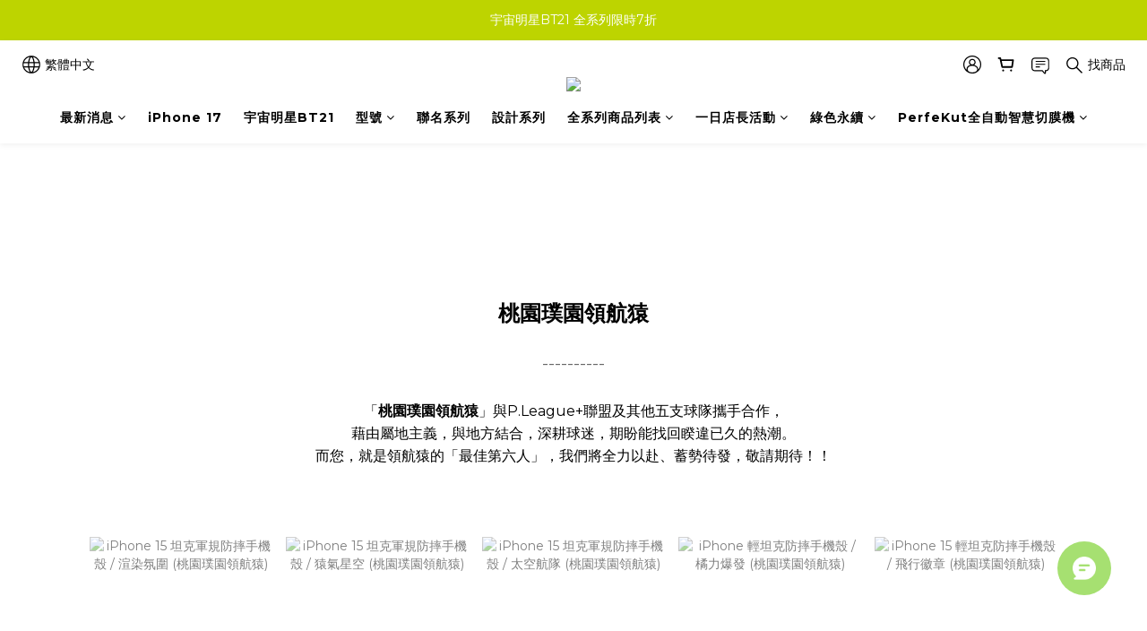

--- FILE ---
content_type: text/html; charset=utf-8
request_url: https://www.puregear.tw/pages/typilots2024
body_size: 92971
content:
<!DOCTYPE html>
<html lang="zh-hant"><head>  <!-- prefetch dns -->
<meta http-equiv="x-dns-prefetch-control" content="on">
<link rel="dns-prefetch" href="https://cdn.shoplineapp.com">
<link rel="preconnect" href="https://cdn.shoplineapp.com" crossorigin>
<link rel="dns-prefetch" href="https://shoplineimg.com">
<link rel="preconnect" href="https://shoplineimg.com">
<link rel="dns-prefetch" href="https://shoplineimg.com">
<link rel="preconnect" href="https://shoplineimg.com" title="image-service-origin">

  <link rel="preload" href="https://cdn.shoplineapp.com/s/javascripts/currencies.js" as="script">


        <link
          rel="preload"
          as="image"
          imagesrcset="https://shoplineimg.com/63c7575b600b0a0044c2edac/65977e5a85e2e900148bdc4e/375x.webp?source_format=png 375w, https://shoplineimg.com/63c7575b600b0a0044c2edac/65977e5a85e2e900148bdc4e/540x.webp?source_format=png 540w, https://shoplineimg.com/63c7575b600b0a0044c2edac/65977e5a85e2e900148bdc4e/720x.webp?source_format=png 720w, https://shoplineimg.com/63c7575b600b0a0044c2edac/65977e5a85e2e900148bdc4e/900x.webp?source_format=png 900w, https://shoplineimg.com/63c7575b600b0a0044c2edac/65977e5a85e2e900148bdc4e/1080x.webp?source_format=png 1080w, https://shoplineimg.com/63c7575b600b0a0044c2edac/65977e5a85e2e900148bdc4e/1296x.webp?source_format=png 1296w, https://shoplineimg.com/63c7575b600b0a0044c2edac/65977e5a85e2e900148bdc4e/1512x.webp?source_format=png 1512w, https://shoplineimg.com/63c7575b600b0a0044c2edac/65977e5a85e2e900148bdc4e/2160x.webp?source_format=png 2160w"
          imagesizes="100vw"
          media="(min-width: 768px)"
        >
        <link
          rel="preload"
          as="image"
          imagesrcset="https://shoplineimg.com/63c7575b600b0a0044c2edac/65977e61cb6fc2000e9c88bf/375x.webp?source_format=png 375w, https://shoplineimg.com/63c7575b600b0a0044c2edac/65977e61cb6fc2000e9c88bf/540x.webp?source_format=png 540w, https://shoplineimg.com/63c7575b600b0a0044c2edac/65977e61cb6fc2000e9c88bf/720x.webp?source_format=png 720w, https://shoplineimg.com/63c7575b600b0a0044c2edac/65977e61cb6fc2000e9c88bf/900x.webp?source_format=png 900w, https://shoplineimg.com/63c7575b600b0a0044c2edac/65977e61cb6fc2000e9c88bf/1080x.webp?source_format=png 1080w"
          imagesizes="100vw"
          media="(max-width: 768px)"
        >



<!-- Wrap what we need here -->


<!-- SEO -->
      <title>【聯名】桃園璞園領航猿 x PureGear普格爾</title>

  <meta name="description" content="「桃園璞園領航猿」與P.League+聯盟及其他五支球隊攜手合作，藉由屬地主義，與地方結合，深耕球迷，期盼能找回睽違已久的熱潮。
而您，就是領航猿的「最佳第六人」，我們將全力以赴、蓄勢待發，敬請期待！！
喜歡的事，做一萬個小時就能成為專家，對於籃球的熱情，就像是我們畫著圖、砌著磚的身影，日復一日的訓練，歡笑、淚水、汗水不間斷夾雜著…
成功並沒有捷徑，唯有永不放棄的奮戰精神才能往前邁進。團隊至上，大家團結一心，計分板的比數固然重要，但更重要的是比賽的每分每秒">

    <meta name="keywords" content="領航猿,聯名手機殼">


<!-- Meta -->
  
    <meta property="og:title" content="【聯名】桃園璞園領航猿 x PureGear普格爾"/>
    <meta property="og:url" content="https://www.puregear.tw/pages/typilots2024"/>
    <link rel="canonical" href="https://www.puregear.tw/pages/typilots2024" />


    <meta property="og:image" content="https://img.shoplineapp.com/media/image_clips/65977eef75748300203c372c/original.png?1704427247"/>

  <meta property="og:description" content="「桃園璞園領航猿」與P.League+聯盟及其他五支球隊攜手合作，藉由屬地主義，與地方結合，深耕球迷，期盼能找回睽違已久的熱潮。
而您，就是領航猿的「最佳第六人」，我們將全力以赴、蓄勢待發，敬請期待！！
喜歡的事，做一萬個小時就能成為專家，對於籃球的熱情，就像是我們畫著圖、砌著磚的身影，日復一日的訓練，歡笑、淚水、汗水不間斷夾雜著…
成功並沒有捷徑，唯有永不放棄的奮戰精神才能往前邁進。團隊至上，大家團結一心，計分板的比數固然重要，但更重要的是比賽的每分每秒">
  





    <script type="application/ld+json">
    {"@context":"https://schema.org","@type":"WebSite","name":"PureGear","url":"https://www.puregear.tw"}
    </script>


<!-- locale meta -->


  <meta name="viewport" content="width=device-width, initial-scale=1.0, viewport-fit=cover">
<meta name="mobile-web-app-capable" content="yes">
<meta name="format-detection" content="telephone=no" />
<meta name="google" value="notranslate">

<!-- Shop icon -->
  <link rel="shortcut icon" type="image/png" href="https://img.shoplineapp.com/media/image_clips/63c7923783c9d7001a8858e0/original.jpg?1674023479">




<!--- Site Ownership Data -->
    <meta name="google-site-verification" content="7raD992YjjjYVN-oSfyobDzutRfqGKtwuHQ9_N9BcYU">
    <meta name="google-site-verification" content="7raD992YjjjYVN-oSfyobDzutRfqGKtwuHQ9_N9BcYU">
<!--- Site Ownership Data End-->

<!-- Styles -->


        <link rel="stylesheet" media="all" href="https://cdn.shoplineapp.com/assets/common-898e3d282d673c037e3500beff4d8e9de2ee50e01c27252b33520348e0b17da0.css" onload="" />

        <link rel="stylesheet" media="all" href="https://cdn.shoplineapp.com/assets/theme_varm-c0e3d0d6fb7b96bb3ef5619a348442e42ae2d161f7a76c28a7220b99834d2d70.css" onload="" />


    






  <link rel="stylesheet" media="all" href="https://cdn.shoplineapp.com/packs/css/intl_tel_input-0d9daf73.chunk.css" />








<script type="text/javascript">
  window.mainConfig = JSON.parse('{\"sessionId\":\"\",\"merchantId\":\"63c7575b600b0a0044c2edac\",\"appCoreHost\":\"shoplineapp.com\",\"assetHost\":\"https://cdn.shoplineapp.com/packs/\",\"apiBaseUrl\":\"http://shoplineapp.com\",\"eventTrackApi\":\"https://events.shoplytics.com/api\",\"frontCommonsApi\":\"https://front-commons.shoplineapp.com/api\",\"appendToUrl\":\"\",\"env\":\"production\",\"merchantData\":{\"_id\":\"63c7575b600b0a0044c2edac\",\"addon_limit_enabled\":true,\"base_country_code\":\"TW\",\"base_currency\":{\"id\":\"twd\",\"iso_code\":\"TWD\",\"alternate_symbol\":\"NT$\",\"name\":\"New Taiwan Dollar\",\"symbol_first\":true,\"subunit_to_unit\":1},\"base_currency_code\":\"TWD\",\"beta_feature_keys\":[],\"brand_home_url\":\"https://www.puregear.tw\",\"checkout_setting\":{\"enable_membership_autocheck\":true,\"enable_subscription_autocheck\":false,\"enforce_user_login_on_checkout\":false,\"enable_sc_fast_checkout\":false,\"multi_checkout\":{\"enabled\":false}},\"current_plan_key\":\"basket\",\"current_theme_key\":\"varm\",\"delivery_option_count\":7,\"enabled_stock_reminder\":false,\"handle\":\"puregear\",\"identifier\":\"\",\"instagram_access_token\":\"IGQVJVLU9SVHpOOG5XSUZAVa3FTYm85Q3VwV2RZANEtzYl9UOWxLVTJuLU9feWY2S2g4UWtGVWplNzN4M3BQS0w2a3l3YVpGc1A2d0JSVTZAlTVpyMElCMXpIZAVFJMEhXMjBRcDk1azJR\",\"instagram_id\":\"17841410814859956\",\"invoice_activation\":\"active\",\"is_image_service_enabled\":true,\"mobile_logo_media_url\":\"https://img.shoplineapp.com/media/image_clips/63c79241ed6eeb0020cdbef5/original.png?1674023489\",\"name\":\"PureGear\",\"order_setting\":{\"invoice_activation\":\"active\",\"current_invoice_service_provider\":\"tradevan\",\"short_message_activation\":\"inactive\",\"stock_reminder_activation\":\"false\",\"default_out_of_stock_reminder\":false,\"auto_cancel_expired_orders\":true,\"auto_revert_credit\":true,\"enabled_order_auth_expiry\":true,\"enable_order_split_einvoice_reissue\":false,\"no_duplicate_uniform_invoice\":true,\"hourly_auto_invoice\":false,\"enabled_location_id\":false,\"enabled_sf_hidden_product_name\":false,\"customer_return_order\":{\"enabled\":false,\"available_return_days\":\"7\"},\"customer_cancel_order\":{\"enabled\":true,\"auto_revert_credit\":false},\"invoice\":{\"tax_id\":\"\",\"tax_type\":\"1\"},\"invoice_tradevan\":{\"tax_id\":\"29166417\",\"oversea_tax_type\":\"1\",\"tax_type\":\"1\",\"n_p_o_b_a_n\":{\"name\":\"社團法人世界和平會\",\"code\":\"000\",\"short_name\":\"世界和平會\",\"tax_id\":\"18494032\",\"county\":\"臺北市\"},\"source\":{\"business_group_code\":\"SL29166417\",\"business_type_code\":\"SLEC1\"}},\"line_messenging\":{\"status\":\"active\"},\"facebook_messenging\":{\"status\":\"active\"},\"status_update_sms\":{\"status\":\"deactivated\"},\"private_info_handle\":{\"enabled\":true,\"custom_fields_enabled\":false}},\"payment_method_count\":6,\"product_setting\":{\"enabled_product_review\":true,\"variation_display\":\"swatches\",\"price_range_enabled\":true,\"enabled_pos_product_customized_price\":false,\"enabled_pos_product_price_tier\":false,\"preorder_add_to_cart_button_display\":\"depend_on_stock\"},\"promotion_setting\":{\"one_coupon_limit_enabled\":true,\"show_coupon\":true,\"multi_order_discount_strategy\":\"order_or_tier_promotion\",\"order_promotions_ignore_exclude_product\":true,\"order_gift_threshold_mode\":\"after_price_discounts\",\"order_free_shipping_threshold_mode\":\"after_all_discounts\",\"category_item_gift_threshold_mode\":\"before_discounts\",\"category_item_free_shipping_threshold_mode\":\"before_discounts\"},\"rollout_keys\":[\"2FA_google_authenticator\",\"3_layer_category\",\"3_layer_navigation\",\"3_layer_variation\",\"711_CB_13countries\",\"711_CB_pickup_TH\",\"711_c2b_report_v2\",\"711_cross_delivery\",\"AdminCancelRecurringSubscription_V1\",\"BasketSynchronizedToITC_V1\",\"MC_WA_Template_Management\",\"MC_manual_order\",\"MO_Apply_Coupon_Code\",\"StaffCanBeDeleted_V1\",\"SummaryStatement_V1\",\"UTM_export\",\"UTM_register\",\"abandoned_cart_notification\",\"add_system_fontstyle\",\"add_to_cart_revamp\",\"addon_products_limit_10\",\"addon_products_limit_unlimited\",\"addon_quantity\",\"address_format_batch2\",\"address_format_jp\",\"address_format_my\",\"address_format_us\",\"address_format_vn\",\"admin_app_extension\",\"admin_clientele_profile\",\"admin_custom_domain\",\"admin_image_service\",\"admin_logistic_bank_account\",\"admin_manual_order\",\"admin_realtime\",\"admin_vietnam_dong\",\"adminapp_order_form\",\"adminapp_wa_contacts_list\",\"ads_system_new_tab\",\"advanced_menu_app\",\"adyen_my_sc\",\"affiliate_by_product\",\"affiliate_dashboard\",\"affiliate_kol_report_appstore\",\"alipay_hk_sc\",\"amazon_product_review\",\"android_pos_agent_clockin_n_out\",\"android_pos_purchase_order_partial_in_storage\",\"android_pos_save_send_receipt\",\"android_pos_v2_force_upgrade_version_1-50-0_date_2025-08-30\",\"app_categories_filtering\",\"app_multiplan\",\"app_subscription_prorated_billing\",\"apply_multi_order_discount\",\"apps_store\",\"apps_store_blog\",\"apps_store_fb_comment\",\"apps_store_wishlist\",\"appstore_free_trial\",\"archive_order_data\",\"archive_order_ui\",\"assign_products_to_category\",\"auth_flow_revamp\",\"auto_credit\",\"auto_credit_notify\",\"auto_credit_percentage\",\"auto_credit_recurring\",\"auto_reply_comment\",\"auto_reply_fb\",\"auto_save_sf_plus_address\",\"availability_buy_online_pickup_instore\",\"availability_preview_buy_online_pickup_instore\",\"back_in_stock_appstore\",\"back_in_stock_notify\",\"basket_comparising_link_CNY\",\"basket_comparising_link_HKD\",\"basket_comparising_link_TWD\",\"basket_invoice_field\",\"basket_pricing_page_cny\",\"basket_pricing_page_hkd\",\"basket_pricing_page_myr\",\"basket_pricing_page_sgd\",\"basket_pricing_page_thb\",\"basket_pricing_page_twd\",\"basket_pricing_page_usd\",\"basket_pricing_page_vnd\",\"basket_subscription_coupon\",\"basket_subscription_email\",\"bianco_setting\",\"bidding_select_product\",\"bing_ads\",\"birthday_format_v2\",\"block_gtm_for_lighthouse\",\"blog\",\"blog_app\",\"blog_revamp_admin\",\"blog_revamp_admin_category\",\"blog_revamp_doublewrite\",\"blog_revamp_related_products\",\"blog_revamp_shop_category\",\"blog_revamp_singleread\",\"breadcrumb\",\"broadcast_addfilter\",\"broadcast_advanced_filters\",\"broadcast_analytics\",\"broadcast_center\",\"broadcast_clone\",\"broadcast_email_html\",\"broadcast_facebook_template\",\"broadcast_line_template\",\"broadcast_preset_time\",\"broadcast_to_unsubscribers_sms\",\"broadcast_unsubscribe_email\",\"bulk_action_customer\",\"bulk_action_product\",\"bulk_assign_point\",\"bulk_import_multi_lang\",\"bulk_payment_delivery_setting\",\"bulk_printing_labels_711C2C\",\"bulk_update_dynamic_fields\",\"bulk_update_job\",\"bulk_update_new_fields\",\"bulk_update_product_download_with_filter\",\"bulk_update_tag\",\"bulk_update_tag_enhancement\",\"bundle_add_type\",\"bundle_group\",\"bundle_page\",\"bundle_pricing\",\"bundle_promotion_apply_enhancement\",\"bundle_stackable\",\"buy_at_amazon\",\"buy_button\",\"buy_now_button\",\"buyandget_promotion\",\"callback_service\",\"cancel_order_by_customer\",\"cancel_order_by_customer_v2\",\"cart_addon\",\"cart_addon_condition\",\"cart_addon_limit\",\"cart_use_product_service\",\"cart_uuid\",\"category_banner_multiple\",\"category_limit_unlimited\",\"category_sorting\",\"channel_amazon\",\"channel_fb\",\"channel_integration\",\"channel_line\",\"charge_shipping_fee_by_product_qty\",\"chat_widget\",\"chat_widget_facebook\",\"chat_widget_ig\",\"chat_widget_line\",\"chat_widget_livechat\",\"chat_widget_whatsapp\",\"chatbot_card_carousel\",\"chatbot_card_template\",\"chatbot_image_widget\",\"chatbot_keywords_matching\",\"chatbot_welcome_template\",\"checkout_membercheckbox_toggle\",\"checkout_setting\",\"cn_pricing_page_2019\",\"combine_orders_app\",\"comment_list_export\",\"component_h1_tag\",\"connect_new_facebookpage\",\"consolidated_billing\",\"cookie_consent\",\"country_code\",\"coupon_center_back_to_cart\",\"coupon_notification\",\"coupon_v2\",\"create_staff_revamp\",\"credit_amount_condition_hidden\",\"credit_campaign\",\"credit_condition_5_tier_ec\",\"credit_installment_payment_fee_hidden\",\"credit_point_report\",\"credit_point_triggerpoint\",\"crm_email_custom\",\"crm_notify_preview\",\"crm_sms_custom\",\"crm_sms_notify\",\"cross_shop_tracker\",\"custom_css\",\"custom_home_delivery_tw\",\"custom_notify\",\"custom_order_export\",\"customer_advanced_filter\",\"customer_coupon\",\"customer_custom_field_limit_5\",\"customer_data_secure\",\"customer_edit\",\"customer_export_v2\",\"customer_group\",\"customer_group_analysis\",\"customer_group_broadcast\",\"customer_group_filter_p2\",\"customer_group_filter_p3\",\"customer_group_regenerate\",\"customer_group_sendcoupon\",\"customer_group_smartrfm_filter\",\"customer_import_50000_failure_report\",\"customer_import_v2\",\"customer_import_v3\",\"customer_list\",\"customer_new_report\",\"customer_referral\",\"customer_referral_notify\",\"customer_search_match\",\"customer_tag\",\"dashboard_v2\",\"dashboard_v2_revamp\",\"date_picker_v2\",\"deep_link_support_linepay\",\"deep_link_support_payme\",\"deep_search\",\"default_theme_ultrachic\",\"delivery_time\",\"delivery_time_with_quantity\",\"design_submenu\",\"dev_center_app_store\",\"disable_footer_brand\",\"disable_old_upgrade_reminder\",\"domain_applicable\",\"doris_bien_setting\",\"dusk_setting\",\"ec_order_unlimit\",\"ecpay_expirydate\",\"ecpay_payment_gateway\",\"einvoice_bulk_update\",\"einvoice_edit\",\"einvoice_newlogic\",\"einvoice_tradevan\",\"email_credit_expire_notify\",\"email_custom\",\"email_member_forget_password_notify\",\"email_member_register_notify\",\"email_order_notify\",\"email_verification\",\"enable_body_script\",\"enable_calculate_api_promotion_apply\",\"enable_calculate_api_promotion_filter\",\"enable_cart_api\",\"enable_cart_service\",\"enable_corejs_splitting\",\"enable_lazysizes_image_tag\",\"enable_new_css_bundle\",\"enable_order_status_callback_revamp_for_promotion\",\"enable_order_status_callback_revamp_for_storefront\",\"enable_promotion_usage_record\",\"enable_shopjs_splitting\",\"enhanced_catalog_feed\",\"exclude_product\",\"exclude_product_v2\",\"execute_shipment_permission\",\"export_inventory_report_v2\",\"express_cart\",\"express_checkout_pages\",\"extend_reminder\",\"facebook_ads\",\"facebook_dia\",\"facebook_line_promotion_notify\",\"facebook_login\",\"facebook_messenger_subscription\",\"facebook_notify\",\"facebook_pixel_manager\",\"fb_1on1_chat\",\"fb_broadcast\",\"fb_broadcast_sc\",\"fb_broadcast_sc_p2\",\"fb_comment_app\",\"fb_entrance_optimization\",\"fb_feed_unlimit\",\"fb_group\",\"fb_menu\",\"fb_messenger_onetime_notification\",\"fb_multi_category_feed\",\"fb_pixel_matching\",\"fb_pixel_v2\",\"fb_post_management\",\"fb_product_set\",\"fb_quick_signup_link\",\"fb_shop_now_button\",\"fb_ssapi\",\"fb_sub_button\",\"fb_welcome_msg\",\"fbe_oe\",\"fbe_shop\",\"fbe_v2\",\"fbe_v2_edit\",\"feature_alttag_phase1\",\"feature_alttag_phase2\",\"flash_price_campaign\",\"fm_order_receipt\",\"fmt_c2c_newlabel\",\"fmt_revision\",\"footer_brand\",\"footer_builder\",\"footer_builder_new\",\"form_builder\",\"form_builder_access\",\"form_builder_user_management\",\"form_builder_v2_elements\",\"form_builder_v2_receiver\",\"form_builder_v2_report\",\"freeshipping_promotion_condition\",\"get_coupon\",\"get_promotions_by_cart\",\"gift_promotion_condition\",\"gift_shipping_promotion_discount_condition\",\"gifts_limit_10\",\"gifts_limit_unlimited\",\"gmv_revamp\",\"godaddy\",\"google_ads_api\",\"google_ads_manager\",\"google_analytics_4\",\"google_analytics_manager\",\"google_content_api\",\"google_dynamic_remarketing_tag\",\"google_enhanced_conversions\",\"google_preorder_feed\",\"google_product_category_3rdlayer\",\"google_recaptcha\",\"google_remarketing_manager\",\"google_signup_login\",\"google_tag_manager\",\"gp_tw_sc\",\"group_url_bind_post_live\",\"h2_tag_phase1\",\"hct_logistics_bills_report\",\"hidden_product\",\"hidden_product_p2\",\"hide_credit_point_record_balance\",\"hk_pricing_page_2019\",\"hkd_pricing_page_disabled_2020\",\"ig_browser_notify\",\"ig_live\",\"ig_login_entrance\",\"ig_new_api\",\"image_gallery\",\"image_gallery_p2\",\"image_host_by_region\",\"image_limit_100000\",\"image_limit_30000\",\"image_widget_mobile\",\"inbox_manual_order\",\"inbox_send_cartlink\",\"increase_variation_limit\",\"instagram_create_post\",\"instagram_post_sales\",\"instant_order_form\",\"integrated_label_711\",\"integrated_sfexpress\",\"integration_one\",\"inventory_change_reason\",\"inventory_search_v2\",\"job_api_products_export\",\"job_api_user_export\",\"job_product_import\",\"jquery_v3\",\"kingsman_v2_setting\",\"layout_engine_service_kingsman_blogs\",\"layout_engine_service_kingsman_member_center\",\"layout_engine_service_kingsman_promotions\",\"line_1on1_chat\",\"line_abandon_notification\",\"line_ads_tag\",\"line_broadcast\",\"line_ec\",\"line_in_chat_shopping\",\"line_live\",\"line_login\",\"line_login_mobile\",\"line_point_cpa_tag\",\"line_shopping_new_fields\",\"line_signup\",\"live_after_keyword\",\"live_ai_tag_comments\",\"live_announce_bids\",\"live_announce_buyer\",\"live_bidding\",\"live_broadcast_v2\",\"live_bulk_checkoutlink\",\"live_bulk_edit\",\"live_checkout_notification\",\"live_checkout_notification_all\",\"live_checkout_notification_message\",\"live_comment_discount\",\"live_comment_robot\",\"live_create_product_v2\",\"live_crosspost\",\"live_dashboard_product\",\"live_event_discount\",\"live_exclusive_price\",\"live_fb_group\",\"live_fhd_video\",\"live_general_settings\",\"live_group_event\",\"live_host_panel\",\"live_ig_messenger_broadcast\",\"live_ig_product_recommend\",\"live_im_switch\",\"live_keyword_switch\",\"live_line_broadcast\",\"live_line_management\",\"live_line_multidisplay\",\"live_luckydraw_enhancement\",\"live_messenger_broadcast\",\"live_order_block\",\"live_print_advanced\",\"live_product_recommend\",\"live_shopline_announcement\",\"live_shopline_beauty_filter\",\"live_shopline_keyword\",\"live_shopline_product_card\",\"live_shopline_view\",\"live_shopline_view_marquee\",\"live_show_storefront_facebook\",\"live_show_storefront_shopline\",\"live_stream_settings\",\"locale_revamp\",\"lock_cart_sc_product\",\"logistic_bill_v2_711_b2c\",\"logistic_bill_v2_711_c2c\",\"logo_favicon\",\"luckydraw_products\",\"luckydraw_qualification\",\"manual_activation\",\"manual_order\",\"manual_order_7-11\",\"manual_order_ec_to_sc\",\"manually_bind_post\",\"marketing_affiliate\",\"marketing_affiliate_p2\",\"mc-history-instant\",\"mc_711crossborder\",\"mc_ad_tag\",\"mc_assign_message\",\"mc_auto_bind_member\",\"mc_autoreply_cotent\",\"mc_autoreply_question\",\"mc_autoreply_trigger\",\"mc_broadcast\",\"mc_broadcast_v2\",\"mc_bulk_read\",\"mc_chatbot_template\",\"mc_delete_message\",\"mc_edit_cart\",\"mc_history_instant\",\"mc_history_post\",\"mc_im\",\"mc_inbox_autoreply\",\"mc_input_status\",\"mc_instant_notifications\",\"mc_invoicetitle_optional\",\"mc_keyword_autotagging\",\"mc_line_broadcast\",\"mc_line_broadcast_all_friends\",\"mc_line_cart\",\"mc_logistics_hct\",\"mc_logistics_tcat\",\"mc_manage_blacklist\",\"mc_mark_todo\",\"mc_new_menu\",\"mc_phone_tag\",\"mc_reminder_unpaid\",\"mc_reply_pic\",\"mc_setting_message\",\"mc_setting_orderform\",\"mc_shop_message_refactor\",\"mc_smart_advice\",\"mc_sort_waitingtime\",\"mc_sort_waitingtime_new\",\"mc_tw_invoice\",\"media_gcp_upload\",\"member_center_profile_revamp\",\"member_import_notify\",\"member_info_reward\",\"member_info_reward_subscription\",\"member_password_setup_notify\",\"member_points\",\"member_points_notify\",\"member_price\",\"membership_tier_double_write\",\"membership_tier_notify\",\"membership_tiers\",\"memebr_center_point_credit_revamp\",\"menu_limit_100\",\"menu_limit_unlimited\",\"merchant_automatic_payment_setting\",\"merchant_bills_banktransfer\",\"message_center_v3\",\"message_revamp\",\"mo_remove_discount\",\"mobile_and_email_signup\",\"mobile_signup_p2\",\"modularize_address_format\",\"molpay_credit_card\",\"multi_lang\",\"multicurrency\",\"my_pricing_page_2019\",\"myapp_reauth_alert\",\"myr_pricing_page_disabled_2020\",\"new_app_subscription\",\"new_layout_for_mobile_and_pc\",\"new_onboarding_flow\",\"new_return_management\",\"new_settings_apply_all_promotion\",\"new_signup_flow\",\"new_sinopac_3d\",\"notification_custom_sending_time\",\"npb_theme_philia\",\"npb_widget_font_size_color\",\"ob_revamp\",\"ob_sgstripe\",\"ob_twecpay\",\"oceanpay\",\"old_fbe_removal\",\"onboarding_basketplan\",\"onboarding_handle\",\"one_new_filter\",\"one_page_store\",\"one_page_store_1000\",\"one_page_store_checkout\",\"one_page_store_clone\",\"one_page_store_product_set\",\"online_credit_redemption_toggle\",\"online_store_design\",\"online_store_design_setup_guide_basketplan\",\"order_add_to_cart\",\"order_archive_calculation_revamp_crm_amount\",\"order_archive_calculation_revamp_crm_member\",\"order_archive_product_testing\",\"order_archive_testing\",\"order_archive_testing_crm\",\"order_archive_testing_order_details\",\"order_archive_testing_return_order\",\"order_confirmation_slip_upload\",\"order_custom_field_limit_5\",\"order_custom_notify\",\"order_decoupling_product_revamp\",\"order_discount_stackable\",\"order_export_366day\",\"order_export_v2\",\"order_filter_shipped_date\",\"order_message_broadcast\",\"order_new_source\",\"order_promotion_split\",\"order_search_custom_field\",\"order_search_sku\",\"order_select_across_pages\",\"order_sms_notify\",\"order_split\",\"order_status_non_automation\",\"order_status_tag_color\",\"order_tag\",\"orderemail_new_logic\",\"other_custom_notify\",\"out_of_stock_order\",\"page_builder_revamp\",\"page_builder_revamp_theme_setting\",\"page_builder_revamp_theme_setting_initialized\",\"page_builder_section_cache_enabled\",\"page_builder_widget_accordion\",\"page_builder_widget_blog\",\"page_builder_widget_category\",\"page_builder_widget_collage\",\"page_builder_widget_countdown\",\"page_builder_widget_custom_liquid\",\"page_builder_widget_instagram\",\"page_builder_widget_product_text\",\"page_builder_widget_subscription\",\"page_builder_widget_video\",\"page_limit_unlimited\",\"page_view_cache\",\"pakpobox\",\"partial_free_shipping\",\"payme\",\"payment_condition\",\"payment_fee_config\",\"payment_image\",\"payment_slip_notify\",\"paypal_upgrade\",\"pdp_image_lightbox\",\"pdp_image_lightbox_icon\",\"pending_subscription\",\"philia_setting\",\"pickup_remember_store\",\"plp_label_wording\",\"plp_product_seourl\",\"plp_variation_selector\",\"plp_wishlist\",\"point_campaign\",\"point_redeem_to_cash\",\"pos_only_product_settings\",\"pos_retail_store_price\",\"pos_setup_guide_basketplan\",\"post_cancel_connect\",\"post_commerce_stack_comment\",\"post_fanpage_luckydraw\",\"post_fb_group\",\"post_general_setting\",\"post_lock_pd\",\"post_sales_dashboard\",\"postsale_auto_reply\",\"postsale_create_post\",\"postsale_ig_auto_reply\",\"postsales_connect_multiple_posts\",\"preorder_limit\",\"preset_publish\",\"product_available_time\",\"product_cost_permission\",\"product_feed_info\",\"product_feed_manager_availability\",\"product_feed_revamp\",\"product_index_v2\",\"product_info\",\"product_limit_1000\",\"product_limit_unlimited\",\"product_log_v2\",\"product_page_limit_10\",\"product_quantity_update\",\"product_recommendation_abtesting\",\"product_revamp_doublewrite\",\"product_revamp_singleread\",\"product_review_import\",\"product_review_import_installable\",\"product_review_plp\",\"product_review_reward\",\"product_search\",\"product_set_revamp\",\"product_set_v2_enhancement\",\"product_summary\",\"promotion_blacklist\",\"promotion_filter_by_date\",\"promotion_first_purchase\",\"promotion_first_purchase_channel\",\"promotion_hour\",\"promotion_limit_10\",\"promotion_limit_100\",\"promotion_limit_unlimited\",\"promotion_minitem\",\"promotion_page\",\"promotion_page_reminder\",\"promotion_page_seo_button\",\"promotion_record_archive_test\",\"promotion_reminder\",\"promotion_revamp_phase1-1\",\"purchase_limit_campaign\",\"quick_answer\",\"recaptcha_reset_pw\",\"redirect_301_settings\",\"rejected_bill_reminder\",\"remove_fblike_sc\",\"rep_download_log_ip_identity\",\"repay_cookie\",\"replace_janus_interface\",\"replace_lms_old_oa_interface\",\"reports\",\"revert_credit\",\"revert_credit_p2\",\"revert_credit_status\",\"sales_dashboard\",\"sangria_setting\",\"sc_advanced_keyword\",\"sc_ai_chat_analysis\",\"sc_ai_suggested_reply\",\"sc_alipay_standard\",\"sc_atm\",\"sc_auto_bind_member\",\"sc_autodetect_address\",\"sc_autodetect_paymentslip\",\"sc_autoreply_icebreaker\",\"sc_broadcast_permissions\",\"sc_clearcart\",\"sc_clearcart_all\",\"sc_comment_label\",\"sc_comment_list\",\"sc_conversations_statistics_sunset\",\"sc_download_adminapp\",\"sc_facebook_broadcast\",\"sc_facebook_live\",\"sc_fb_ig_subscription\",\"sc_gpt_chatsummary\",\"sc_gpt_content_generator\",\"sc_gpt_knowledge_base\",\"sc_group_pm_commentid\",\"sc_group_webhook\",\"sc_intercom\",\"sc_keywords\",\"sc_line_live_pl\",\"sc_list_search\",\"sc_live_line\",\"sc_lock_inventory\",\"sc_manual_order\",\"sc_mc_settings\",\"sc_mo_711emap\",\"sc_order_unlimit\",\"sc_outstock_msg\",\"sc_overall_statistics\",\"sc_overall_statistics_api_v3\",\"sc_overall_statistics_v2\",\"sc_pickup\",\"sc_post_feature\",\"sc_product_set\",\"sc_product_variation\",\"sc_sidebar\",\"sc_similar_question_replies\",\"sc_slp_subscription_promotion\",\"sc_standard\",\"sc_store_pickup\",\"sc_wa_contacts_list\",\"sc_wa_message_report\",\"sc_wa_permissions\",\"scheduled_home_page\",\"search_function_image_gallery\",\"security_center\",\"select_all_customer\",\"select_all_inventory\",\"send_coupon_notification\",\"session_expiration_period\",\"setup_guide_basketplan\",\"sfexpress_centre\",\"sfexpress_eflocker\",\"sfexpress_service\",\"sfexpress_store\",\"sg_onboarding_currency\",\"share_cart_link\",\"shop_builder_plp\",\"shop_category_filter\",\"shop_category_filter_bulk_action\",\"shop_product_search_rate_limit\",\"shop_related_recaptcha\",\"shop_template_advanced_setting\",\"shopback_cashback\",\"shopline_captcha\",\"shopline_email_captcha\",\"shopline_product_reviews\",\"shoplytics_api_ordersales_v4\",\"shoplytics_api_psa_wide_table\",\"shoplytics_benchmark\",\"shoplytics_broadcast_api_v3\",\"shoplytics_channel_store_permission\",\"shoplytics_credit_analysis\",\"shoplytics_customer_refactor_api_v3\",\"shoplytics_date_picker_v2\",\"shoplytics_event_realtime_refactor_api_v3\",\"shoplytics_events_api_v3\",\"shoplytics_export_flex\",\"shoplytics_homepage_v2\",\"shoplytics_invoices_api_v3\",\"shoplytics_lite\",\"shoplytics_membership_tier_growth\",\"shoplytics_orders_api_v3\",\"shoplytics_ordersales_v3\",\"shoplytics_payments_api_v3\",\"shoplytics_pro\",\"shoplytics_product_revamp_api_v3\",\"shoplytics_promotions_api_v3\",\"shoplytics_psa_multi_stores_export\",\"shoplytics_psa_sub_categories\",\"shoplytics_rfim_enhancement_v3\",\"shoplytics_session_metrics\",\"shoplytics_staff_api_v3\",\"shoplytics_to_hd\",\"shopping_session_enabled\",\"signin_register_revamp\",\"skya_setting\",\"sl_logistics_bulk_action\",\"sl_logistics_fmt_freeze\",\"sl_logistics_modularize\",\"sl_payment_alipay\",\"sl_payment_cc\",\"sl_payment_standard_v2\",\"sl_payment_type_check\",\"sl_payments_apple_pay\",\"sl_payments_cc_promo\",\"sl_payments_my_cc\",\"sl_payments_my_fpx\",\"sl_payments_sg_cc\",\"sl_payments_tw_cc\",\"sl_pos_admin_cancel_order\",\"sl_pos_admin_delete_order\",\"sl_pos_admin_inventory_transfer\",\"sl_pos_admin_order_archive_testing\",\"sl_pos_admin_purchase_order\",\"sl_pos_admin_register_shift\",\"sl_pos_admin_staff\",\"sl_pos_agent_by_channel\",\"sl_pos_agent_clockin_n_out\",\"sl_pos_agent_performance\",\"sl_pos_android_A4_printer\",\"sl_pos_android_check_cart_items_with_local_db\",\"sl_pos_android_order_reduction\",\"sl_pos_android_receipt_enhancement\",\"sl_pos_app_order_archive_testing\",\"sl_pos_app_transaction_filter_enhance\",\"sl_pos_apps_store\",\"sl_pos_bugfender_log_reduction\",\"sl_pos_bulk_import_update_enhancement\",\"sl_pos_check_duplicate_create_order\",\"sl_pos_claim_coupon\",\"sl_pos_convert_order_to_cart_by_snapshot\",\"sl_pos_customerID_duplicate_check\",\"sl_pos_customer_info_enhancement\",\"sl_pos_customized_price\",\"sl_pos_disable_touchid_unlock\",\"sl_pos_discount\",\"sl_pos_einvoice_refactor\",\"sl_pos_feature_permission\",\"sl_pos_force_upgrade_1-109-0\",\"sl_pos_force_upgrade_1-110-1\",\"sl_pos_free_gifts_promotion\",\"sl_pos_from_Swift_to_OC\",\"sl_pos_iOS_A4_printer\",\"sl_pos_iOS_app_transaction_filter_enhance\",\"sl_pos_iOS_cashier_revamp_cart\",\"sl_pos_iOS_cashier_revamp_product_list\",\"sl_pos_iPadOS_version_upgrade_remind_16_0_0\",\"sl_pos_initiate_couchbase\",\"sl_pos_inventory_count\",\"sl_pos_inventory_count_difference_reason\",\"sl_pos_inventory_count_for_selected_products\",\"sl_pos_inventory_feature_module\",\"sl_pos_inventory_transfer_insert_enhancement\",\"sl_pos_inventory_transfer_request\",\"sl_pos_invoice_product_name_filter\",\"sl_pos_invoice_swiftUI_revamp\",\"sl_pos_invoice_toast_show\",\"sl_pos_ios_receipt_info_enhancement\",\"sl_pos_ios_small_label_enhancement\",\"sl_pos_ios_version_upgrade_remind\",\"sl_pos_itc\",\"sl_pos_logo_terms_and_condition\",\"sl_pos_member_price\",\"sl_pos_new_report_customer_analysis\",\"sl_pos_new_report_daily_payment_methods\",\"sl_pos_new_report_overview\",\"sl_pos_new_report_product_preorder\",\"sl_pos_new_report_transaction_detail\",\"sl_pos_no_minimum_age\",\"sl_pos_order_refactor_admin\",\"sl_pos_order_upload_using_pos_service\",\"sl_pos_partial_return\",\"sl_pos_password_setting_refactor\",\"sl_pos_payment\",\"sl_pos_payment_method_picture\",\"sl_pos_payment_method_prioritized_and_hidden\",\"sl_pos_payoff_preorder\",\"sl_pos_product_add_to_cart_refactor\",\"sl_pos_product_variation_ui\",\"sl_pos_promotion\",\"sl_pos_purchase_order_onlinestore\",\"sl_pos_purchase_order_partial_in_storage\",\"sl_pos_receipt_information\",\"sl_pos_receipt_preorder_return_enhancement\",\"sl_pos_receipt_swiftUI_revamp\",\"sl_pos_register_shift\",\"sl_pos_report_shoplytics_psi\",\"sl_pos_revert_credit\",\"sl_pos_save_send_receipt\",\"sl_pos_show_coupon\",\"sl_pos_stock_refactor\",\"sl_pos_supplier_refactor\",\"sl_pos_toast_revamp\",\"sl_pos_transaction_conflict\",\"sl_pos_transaction_view_admin\",\"sl_pos_transfer_onlinestore\",\"sl_pos_user_permission\",\"sl_pos_variation_setting_refactor\",\"sl_purchase_order_search_create_enhancement\",\"slp_bank_promotion\",\"slp_product_subscription\",\"slp_remember_credit_card\",\"slp_swap\",\"smart_omo_appstore\",\"smart_product_recommendation\",\"smart_product_recommendation_plus\",\"smart_product_recommendation_regular\",\"smart_recommended_related_products\",\"sms_broadcast\",\"sms_custom\",\"sms_with_shop_name\",\"social_channel_revamp\",\"social_channel_user\",\"social_name_in_order\",\"split_order_applied_creditpoint\",\"sso_lang_th\",\"sso_lang_vi\",\"staff_elasticsearch\",\"staff_limit_5\",\"staff_service_migration\",\"static_resource_host_by_region\",\"stop_slp_approvedemail\",\"store_pick_up\",\"storefront_app_extension\",\"storefront_return\",\"stripe_3d_secure\",\"stripe_3ds_cny\",\"stripe_3ds_hkd\",\"stripe_3ds_myr\",\"stripe_3ds_sgd\",\"stripe_3ds_thb\",\"stripe_3ds_usd\",\"stripe_3ds_vnd\",\"stripe_google_pay\",\"stripe_payment_intents\",\"stripe_radar\",\"stripe_subscription_my_account\",\"structured_data\",\"studio_livestream\",\"sub_sgstripe\",\"subscription_config_edit\",\"subscription_config_edit_delivery_payment\",\"subscription_currency\",\"tappay_3D_secure\",\"tappay_sdk_v2_3_2\",\"tappay_sdk_v3\",\"tax_inclusive_setting\",\"taxes_settings\",\"tcat_711pickup_sl_logisitics\",\"tcat_logistics_bills_report\",\"tcat_newlabel\",\"th_pricing_page_2020\",\"thb_pricing_page_disabled_2020\",\"theme_bianco\",\"theme_doris_bien\",\"theme_kingsman_v2\",\"theme_level_3\",\"theme_sangria\",\"theme_ultrachic\",\"tier_birthday_credit\",\"tier_member_points\",\"tier_member_price\",\"tier_reward_app_availability\",\"tier_reward_app_p2\",\"tier_reward_credit\",\"tnc-checkbox\",\"toggle_mobile_category\",\"tw_app_shopback_cashback\",\"tw_fm_sms\",\"tw_pricing_page_2019\",\"tw_stripe_subscription\",\"twd_pricing_page_disabled_2020\",\"uc_integration\",\"uc_v2_endpoints\",\"ultra_setting\",\"unified_admin\",\"use_ngram_for_order_search\",\"user_center_social_channel\",\"user_credits\",\"variant_image_selector\",\"variant_saleprice_cost_weight\",\"variation_label_swatches\",\"varm_setting\",\"vn_pricing_page_2020\",\"vnd_pricing_page_disabled_2020\",\"wa_broadcast_customer_group\",\"wa_system_template\",\"wa_template_custom_content\",\"whatsapp_accept_marketing\",\"whatsapp_catalog\",\"whatsapp_extension\",\"whatsapp_order_form\",\"whatsapp_orderstatus_toggle\",\"wishlist_app\",\"yahoo_dot\",\"youtube_live_shopping\",\"zotabox\",\"zotabox_installable\"],\"shop_default_home_url\":\"https://puregear.shoplineapp.com\",\"shop_status\":\"open\",\"show_sold_out\":true,\"sl_payment_merchant_id\":\"2241873451231098880\",\"supported_languages\":[\"en\",\"zh-hant\"],\"tags\":[\"electronics\"],\"time_zone\":\"Asia/Taipei\",\"updated_at\":\"2026-01-16T07:58:06.307Z\",\"user_setting\":{\"_id\":\"63c7575bf089c2000ecbd799\",\"created_at\":\"2023-01-18T02:20:11.342Z\",\"data\":{\"general_fields\":[{\"type\":\"gender\",\"options\":{\"order\":{\"include\":\"false\",\"required\":\"false\"},\"signup\":{\"include\":\"true\",\"required\":\"true\"},\"profile\":{\"include\":\"true\",\"required\":\"true\"}}},{\"type\":\"birthday\",\"options\":{\"order\":{\"include\":\"false\",\"required\":\"false\"},\"signup\":{\"include\":\"true\",\"required\":\"true\"},\"profile\":{\"include\":\"true\",\"required\":\"true\"}}}],\"minimum_age_limit\":\"13\",\"custom_fields\":[],\"signup_method\":\"email_and_mobile\",\"sms_verification\":{\"status\":\"false\",\"supported_countries\":[\"*\"]},\"facebook_login\":{\"status\":\"inactive\",\"app_id\":\"\"},\"enable_facebook_comment\":\"\",\"facebook_comment\":\"\",\"line_login\":{\"status\":\"active\"},\"recaptcha_signup\":{\"status\":\"true\",\"site_key\":\"6Lf4YsEoAAAAAEa5k1UPU4G1wuGFGq67N9QxJjIv\"},\"email_verification\":{\"status\":\"true\"},\"login_with_verification\":{\"status\":\"true\"},\"upgrade_reminder\":\"\",\"enable_member_point\":true,\"enable_user_credit\":true,\"birthday_format\":\"YYYY/MM/DD\",\"send_birthday_credit_period\":\"daily\",\"member_info_reward\":{\"enabled\":false,\"reward_on\":[],\"coupons\":{\"enabled\":false,\"promotion_ids\":[]}},\"enable_age_policy\":false},\"item_type\":\"\",\"key\":\"users\",\"name\":null,\"owner_id\":\"63c7575b600b0a0044c2edac\",\"owner_type\":\"Merchant\",\"publish_status\":\"published\",\"status\":\"active\",\"updated_at\":\"2023-11-16T06:56:23.820Z\",\"value\":null}},\"localeData\":{\"loadedLanguage\":{\"name\":\"繁體中文\",\"code\":\"zh-hant\"},\"supportedLocales\":[{\"name\":\"English\",\"code\":\"en\"},{\"name\":\"繁體中文\",\"code\":\"zh-hant\"}]},\"currentUser\":null,\"themeSettings\":{\"mobile_categories_removed\":false,\"categories_collapsed\":false,\"mobile_categories_collapsed\":true,\"image_fill\":false,\"enable_gdpr_cookies_banner\":false,\"hide_language_selector\":false,\"is_multicurrency_enabled\":false,\"show_promotions_on_product\":true,\"enabled_quick_cart\":false,\"plp_wishlist\":false,\"buy_now_background\":\"bacb19\",\"buy_now_button\":{\"enabled\":true,\"color\":\"fb7813\"},\"opens_in_new_tab\":true,\"category_page\":\"24\",\"variation_image_selector_enabled\":true,\"variation_image_selector_variation\":1,\"plp_variation_selector\":{\"enabled\":true,\"show_variation\":1},\"messages_enabled\":true,\"hide_languages\":\"\",\"page_background\":\"ffffff\",\"page_text\":\"000000\",\"page_text_link\":\"000000\",\"announcement_background\":\"bdd400\",\"announcement_text\":\"ffffff\",\"header_background\":\"ffffff\",\"header_text\":\"000000\",\"header_icon\":\"000000\",\"primary_background\":\"2c2c2c\",\"primary_text\":\"ffffff\",\"buy_now_text\":\"FFFFFF\",\"footer_background\":\"2c2c2c\",\"footer_text\":\"ffffff\",\"footer_icon\":\"ffffff\",\"copyright_text\":\"ededed\",\"font_title\":\"Lato\",\"font_size_title\":\"1\",\"font_paragraph\":\"Montserrat\",\"font_size_paragraph\":\"1\",\"hide_share_buttons\":false,\"goto_top\":true,\"updated_with_new_page_builder\":true,\"enabled_sort_by_sold\":true,\"secondary_color\":\"666666\",\"product_promotion_label_background\":\"2c2c2c\"},\"isMultiCurrencyEnabled\":true,\"features\":{\"plans\":{\"free\":{\"member_price\":false,\"cart_addon\":false,\"google_analytics_ecommerce\":false,\"membership\":false,\"shopline_logo\":true,\"user_credit\":{\"manaul\":false,\"auto\":false},\"variant_image_selector\":false},\"standard\":{\"member_price\":false,\"cart_addon\":false,\"google_analytics_ecommerce\":false,\"membership\":false,\"shopline_logo\":true,\"user_credit\":{\"manaul\":false,\"auto\":false},\"variant_image_selector\":false},\"starter\":{\"member_price\":false,\"cart_addon\":false,\"google_analytics_ecommerce\":false,\"membership\":false,\"shopline_logo\":true,\"user_credit\":{\"manaul\":false,\"auto\":false},\"variant_image_selector\":false},\"pro\":{\"member_price\":false,\"cart_addon\":false,\"google_analytics_ecommerce\":false,\"membership\":false,\"shopline_logo\":false,\"user_credit\":{\"manaul\":false,\"auto\":false},\"variant_image_selector\":false},\"business\":{\"member_price\":false,\"cart_addon\":false,\"google_analytics_ecommerce\":true,\"membership\":true,\"shopline_logo\":false,\"user_credit\":{\"manaul\":false,\"auto\":false},\"facebook_comments_plugin\":true,\"variant_image_selector\":false},\"basic\":{\"member_price\":false,\"cart_addon\":false,\"google_analytics_ecommerce\":false,\"membership\":false,\"shopline_logo\":false,\"user_credit\":{\"manaul\":false,\"auto\":false},\"variant_image_selector\":false},\"basic2018\":{\"member_price\":false,\"cart_addon\":false,\"google_analytics_ecommerce\":false,\"membership\":false,\"shopline_logo\":true,\"user_credit\":{\"manaul\":false,\"auto\":false},\"variant_image_selector\":false},\"sc\":{\"member_price\":false,\"cart_addon\":false,\"google_analytics_ecommerce\":true,\"membership\":false,\"shopline_logo\":true,\"user_credit\":{\"manaul\":false,\"auto\":false},\"facebook_comments_plugin\":true,\"facebook_chat_plugin\":true,\"variant_image_selector\":false},\"advanced\":{\"member_price\":false,\"cart_addon\":false,\"google_analytics_ecommerce\":true,\"membership\":false,\"shopline_logo\":false,\"user_credit\":{\"manaul\":false,\"auto\":false},\"facebook_comments_plugin\":true,\"facebook_chat_plugin\":true,\"variant_image_selector\":false},\"premium\":{\"member_price\":true,\"cart_addon\":true,\"google_analytics_ecommerce\":true,\"membership\":true,\"shopline_logo\":false,\"user_credit\":{\"manaul\":true,\"auto\":true},\"google_dynamic_remarketing\":true,\"facebook_comments_plugin\":true,\"facebook_chat_plugin\":true,\"wish_list\":true,\"facebook_messenger_subscription\":true,\"product_feed\":true,\"express_checkout\":true,\"variant_image_selector\":true},\"enterprise\":{\"member_price\":true,\"cart_addon\":true,\"google_analytics_ecommerce\":true,\"membership\":true,\"shopline_logo\":false,\"user_credit\":{\"manaul\":true,\"auto\":true},\"google_dynamic_remarketing\":true,\"facebook_comments_plugin\":true,\"facebook_chat_plugin\":true,\"wish_list\":true,\"facebook_messenger_subscription\":true,\"product_feed\":true,\"express_checkout\":true,\"variant_image_selector\":true},\"crossborder\":{\"member_price\":true,\"cart_addon\":true,\"google_analytics_ecommerce\":true,\"membership\":true,\"shopline_logo\":false,\"user_credit\":{\"manaul\":true,\"auto\":true},\"google_dynamic_remarketing\":true,\"facebook_comments_plugin\":true,\"facebook_chat_plugin\":true,\"wish_list\":true,\"facebook_messenger_subscription\":true,\"product_feed\":true,\"express_checkout\":true,\"variant_image_selector\":true},\"o2o\":{\"member_price\":true,\"cart_addon\":true,\"google_analytics_ecommerce\":true,\"membership\":true,\"shopline_logo\":false,\"user_credit\":{\"manaul\":true,\"auto\":true},\"google_dynamic_remarketing\":true,\"facebook_comments_plugin\":true,\"facebook_chat_plugin\":true,\"wish_list\":true,\"facebook_messenger_subscription\":true,\"product_feed\":true,\"express_checkout\":true,\"subscription_product\":true,\"variant_image_selector\":true}}},\"requestCountry\":\"US\",\"trackerEventData\":{},\"isRecaptchaEnabled\":true,\"isRecaptchaEnterprise\":false,\"recaptchaEnterpriseSiteKey\":\"6LeMcv0hAAAAADjAJkgZLpvEiuc6migO0KyLEadr\",\"recaptchaEnterpriseCheckboxSiteKey\":\"6LfQVEEoAAAAAAzllcvUxDYhfywH7-aY52nsJ2cK\",\"recaptchaSiteKey\":\"6Lf4YsEoAAAAAEa5k1UPU4G1wuGFGq67N9QxJjIv\",\"currencyData\":{\"supportedCurrencies\":[{\"name\":\"$ HKD\",\"symbol\":\"$\",\"iso_code\":\"hkd\"},{\"name\":\"P MOP\",\"symbol\":\"P\",\"iso_code\":\"mop\"},{\"name\":\"¥ CNY\",\"symbol\":\"¥\",\"iso_code\":\"cny\"},{\"name\":\"$ TWD\",\"symbol\":\"$\",\"iso_code\":\"twd\"},{\"name\":\"$ USD\",\"symbol\":\"$\",\"iso_code\":\"usd\"},{\"name\":\"$ SGD\",\"symbol\":\"$\",\"iso_code\":\"sgd\"},{\"name\":\"€ EUR\",\"symbol\":\"€\",\"iso_code\":\"eur\"},{\"name\":\"$ AUD\",\"symbol\":\"$\",\"iso_code\":\"aud\"},{\"name\":\"£ GBP\",\"symbol\":\"£\",\"iso_code\":\"gbp\"},{\"name\":\"₱ PHP\",\"symbol\":\"₱\",\"iso_code\":\"php\"},{\"name\":\"RM MYR\",\"symbol\":\"RM\",\"iso_code\":\"myr\"},{\"name\":\"฿ THB\",\"symbol\":\"฿\",\"iso_code\":\"thb\"},{\"name\":\"د.إ AED\",\"symbol\":\"د.إ\",\"iso_code\":\"aed\"},{\"name\":\"¥ JPY\",\"symbol\":\"¥\",\"iso_code\":\"jpy\"},{\"name\":\"$ BND\",\"symbol\":\"$\",\"iso_code\":\"bnd\"},{\"name\":\"₩ KRW\",\"symbol\":\"₩\",\"iso_code\":\"krw\"},{\"name\":\"Rp IDR\",\"symbol\":\"Rp\",\"iso_code\":\"idr\"},{\"name\":\"₫ VND\",\"symbol\":\"₫\",\"iso_code\":\"vnd\"},{\"name\":\"$ CAD\",\"symbol\":\"$\",\"iso_code\":\"cad\"}],\"requestCountryCurrencyCode\":\"TWD\"},\"previousUrl\":\"\",\"checkoutLandingPath\":\"/cart\",\"webpSupported\":true,\"pageType\":\"pages-show\",\"paypalCnClientId\":\"AYVtr8kMzEyRCw725vQM_-hheFyo1FuWeaup4KPSvU1gg44L-NG5e2PNcwGnMo2MLCzGRg4eVHJhuqBP\",\"efoxPayVersion\":\"1.0.60\",\"universalPaymentSDKUrl\":\"https://cdn.myshopline.com\",\"shoplinePaymentCashierSDKUrl\":\"https://cdn.myshopline.com/pay/paymentElement/1.7.1/index.js\",\"shoplinePaymentV2Env\":\"prod\",\"shoplinePaymentGatewayEnv\":\"prod\",\"currentPath\":\"/pages/typilots2024\",\"isExceedCartLimitation\":null,\"familyMartEnv\":\"prod\",\"familyMartConfig\":{\"cvsname\":\"familymart.shoplineapp.com\"},\"familyMartFrozenConfig\":{\"cvsname\":\"familymartfreeze.shoplineapp.com\",\"cvslink\":\"https://familymartfreeze.shoplineapp.com/familymart_freeze_callback\",\"emap\":\"https://ecmfme.map.com.tw/ReceiveOrderInfo.aspx\"},\"pageIdentifier\":\"advanced_page_section\",\"staticResourceHost\":\"https://static.shoplineapp.com/\",\"facebookAppId\":\"467428936681900\",\"facebookSdkVersion\":\"v2.7\",\"criteoAccountId\":null,\"criteoEmail\":null,\"shoplineCaptchaEnv\":\"prod\",\"shoplineCaptchaPublicKey\":\"MIGfMA0GCSqGSIb3DQEBAQUAA4GNADCBiQKBgQCUXpOVJR72RcVR8To9lTILfKJnfTp+f69D2azJDN5U9FqcZhdYfrBegVRKxuhkwdn1uu6Er9PWV4Tp8tRuHYnlU+U72NRpb0S3fmToXL3KMKw/4qu2B3EWtxeh/6GPh3leTvMteZpGRntMVmJCJdS8PY1CG0w6QzZZ5raGKXQc2QIDAQAB\",\"defaultBlockedSmsCountries\":\"PS,MG,KE,AO,KG,UG,AZ,ZW,TJ,NG,GT,DZ,BD,BY,AF,LK,MA,EH,MM,EG,LV,OM,LT,UA,RU,KZ,KH,LY,ML,MW,IR,EE\"}');
</script>

  <script
    src="https://browser.sentry-cdn.com/6.8.0/bundle.tracing.min.js"
    integrity="sha384-PEpz3oi70IBfja8491RPjqj38s8lBU9qHRh+tBurFb6XNetbdvlRXlshYnKzMB0U"
    crossorigin="anonymous"
    defer
  ></script>
  <script
    src="https://browser.sentry-cdn.com/6.8.0/captureconsole.min.js"
    integrity="sha384-FJ5n80A08NroQF9DJzikUUhiCaQT2rTIYeJyHytczDDbIiejfcCzBR5lQK4AnmVt"
    crossorigin="anonymous"
    defer
  ></script>

<script>
  function sriOnError (event) {
    if (window.Sentry) window.Sentry.captureException(event);

    var script = document.createElement('script');
    var srcDomain = new URL(this.src).origin;
    script.src = this.src.replace(srcDomain, '');
    if (this.defer) script.setAttribute("defer", "defer");
    document.getElementsByTagName('head')[0].insertBefore(script, null);
  }
</script>

<script>window.lazySizesConfig={},Object.assign(window.lazySizesConfig,{lazyClass:"sl-lazy",loadingClass:"sl-lazyloading",loadedClass:"sl-lazyloaded",preloadClass:"sl-lazypreload",errorClass:"sl-lazyerror",iframeLoadMode:"1",loadHidden:!1});</script>
<script>!function(e,t){var a=t(e,e.document,Date);e.lazySizes=a,"object"==typeof module&&module.exports&&(module.exports=a)}("undefined"!=typeof window?window:{},function(e,t,a){"use strict";var n,i;if(function(){var t,a={lazyClass:"lazyload",loadedClass:"lazyloaded",loadingClass:"lazyloading",preloadClass:"lazypreload",errorClass:"lazyerror",autosizesClass:"lazyautosizes",fastLoadedClass:"ls-is-cached",iframeLoadMode:0,srcAttr:"data-src",srcsetAttr:"data-srcset",sizesAttr:"data-sizes",minSize:40,customMedia:{},init:!0,expFactor:1.5,hFac:.8,loadMode:2,loadHidden:!0,ricTimeout:0,throttleDelay:125};for(t in i=e.lazySizesConfig||e.lazysizesConfig||{},a)t in i||(i[t]=a[t])}(),!t||!t.getElementsByClassName)return{init:function(){},cfg:i,noSupport:!0};var s,o,r,l,c,d,u,f,m,y,h,z,g,v,p,C,b,A,E,_,w,M,N,x,L,W,S,B,T,F,R,D,k,H,O,P,$,q,I,U,j,G,J,K,Q,V=t.documentElement,X=e.HTMLPictureElement,Y="addEventListener",Z="getAttribute",ee=e[Y].bind(e),te=e.setTimeout,ae=e.requestAnimationFrame||te,ne=e.requestIdleCallback,ie=/^picture$/i,se=["load","error","lazyincluded","_lazyloaded"],oe={},re=Array.prototype.forEach,le=function(e,t){return oe[t]||(oe[t]=new RegExp("(\\s|^)"+t+"(\\s|$)")),oe[t].test(e[Z]("class")||"")&&oe[t]},ce=function(e,t){le(e,t)||e.setAttribute("class",(e[Z]("class")||"").trim()+" "+t)},de=function(e,t){var a;(a=le(e,t))&&e.setAttribute("class",(e[Z]("class")||"").replace(a," "))},ue=function(e,t,a){var n=a?Y:"removeEventListener";a&&ue(e,t),se.forEach(function(a){e[n](a,t)})},fe=function(e,a,i,s,o){var r=t.createEvent("Event");return i||(i={}),i.instance=n,r.initEvent(a,!s,!o),r.detail=i,e.dispatchEvent(r),r},me=function(t,a){var n;!X&&(n=e.picturefill||i.pf)?(a&&a.src&&!t[Z]("srcset")&&t.setAttribute("srcset",a.src),n({reevaluate:!0,elements:[t]})):a&&a.src&&(t.src=a.src)},ye=function(e,t){return(getComputedStyle(e,null)||{})[t]},he=function(e,t,a){for(a=a||e.offsetWidth;a<i.minSize&&t&&!e._lazysizesWidth;)a=t.offsetWidth,t=t.parentNode;return a},ze=(l=[],c=r=[],d=function(){var e=c;for(c=r.length?l:r,s=!0,o=!1;e.length;)e.shift()();s=!1},u=function(e,a){s&&!a?e.apply(this,arguments):(c.push(e),o||(o=!0,(t.hidden?te:ae)(d)))},u._lsFlush=d,u),ge=function(e,t){return t?function(){ze(e)}:function(){var t=this,a=arguments;ze(function(){e.apply(t,a)})}},ve=function(e){var t,n=0,s=i.throttleDelay,o=i.ricTimeout,r=function(){t=!1,n=a.now(),e()},l=ne&&o>49?function(){ne(r,{timeout:o}),o!==i.ricTimeout&&(o=i.ricTimeout)}:ge(function(){te(r)},!0);return function(e){var i;(e=!0===e)&&(o=33),t||(t=!0,(i=s-(a.now()-n))<0&&(i=0),e||i<9?l():te(l,i))}},pe=function(e){var t,n,i=99,s=function(){t=null,e()},o=function(){var e=a.now()-n;e<i?te(o,i-e):(ne||s)(s)};return function(){n=a.now(),t||(t=te(o,i))}},Ce=(_=/^img$/i,w=/^iframe$/i,M="onscroll"in e&&!/(gle|ing)bot/.test(navigator.userAgent),N=0,x=0,L=0,W=-1,S=function(e){L--,(!e||L<0||!e.target)&&(L=0)},B=function(e){return null==E&&(E="hidden"==ye(t.body,"visibility")),E||!("hidden"==ye(e.parentNode,"visibility")&&"hidden"==ye(e,"visibility"))},T=function(e,a){var n,i=e,s=B(e);for(p-=a,A+=a,C-=a,b+=a;s&&(i=i.offsetParent)&&i!=t.body&&i!=V;)(s=(ye(i,"opacity")||1)>0)&&"visible"!=ye(i,"overflow")&&(n=i.getBoundingClientRect(),s=b>n.left&&C<n.right&&A>n.top-1&&p<n.bottom+1);return s},R=ve(F=function(){var e,a,s,o,r,l,c,d,u,y,z,_,w=n.elements;if(n.extraElements&&n.extraElements.length>0&&(w=Array.from(w).concat(n.extraElements)),(h=i.loadMode)&&L<8&&(e=w.length)){for(a=0,W++;a<e;a++)if(w[a]&&!w[a]._lazyRace)if(!M||n.prematureUnveil&&n.prematureUnveil(w[a]))q(w[a]);else if((d=w[a][Z]("data-expand"))&&(l=1*d)||(l=x),y||(y=!i.expand||i.expand<1?V.clientHeight>500&&V.clientWidth>500?500:370:i.expand,n._defEx=y,z=y*i.expFactor,_=i.hFac,E=null,x<z&&L<1&&W>2&&h>2&&!t.hidden?(x=z,W=0):x=h>1&&W>1&&L<6?y:N),u!==l&&(g=innerWidth+l*_,v=innerHeight+l,c=-1*l,u=l),s=w[a].getBoundingClientRect(),(A=s.bottom)>=c&&(p=s.top)<=v&&(b=s.right)>=c*_&&(C=s.left)<=g&&(A||b||C||p)&&(i.loadHidden||B(w[a]))&&(m&&L<3&&!d&&(h<3||W<4)||T(w[a],l))){if(q(w[a]),r=!0,L>9)break}else!r&&m&&!o&&L<4&&W<4&&h>2&&(f[0]||i.preloadAfterLoad)&&(f[0]||!d&&(A||b||C||p||"auto"!=w[a][Z](i.sizesAttr)))&&(o=f[0]||w[a]);o&&!r&&q(o)}}),k=ge(D=function(e){var t=e.target;t._lazyCache?delete t._lazyCache:(S(e),ce(t,i.loadedClass),de(t,i.loadingClass),ue(t,H),fe(t,"lazyloaded"))}),H=function(e){k({target:e.target})},O=function(e,t){var a=e.getAttribute("data-load-mode")||i.iframeLoadMode;0==a?e.contentWindow.location.replace(t):1==a&&(e.src=t)},P=function(e){var t,a=e[Z](i.srcsetAttr);(t=i.customMedia[e[Z]("data-media")||e[Z]("media")])&&e.setAttribute("media",t),a&&e.setAttribute("srcset",a)},$=ge(function(e,t,a,n,s){var o,r,l,c,d,u;(d=fe(e,"lazybeforeunveil",t)).defaultPrevented||(n&&(a?ce(e,i.autosizesClass):e.setAttribute("sizes",n)),r=e[Z](i.srcsetAttr),o=e[Z](i.srcAttr),s&&(c=(l=e.parentNode)&&ie.test(l.nodeName||"")),u=t.firesLoad||"src"in e&&(r||o||c),d={target:e},ce(e,i.loadingClass),u&&(clearTimeout(y),y=te(S,2500),ue(e,H,!0)),c&&re.call(l.getElementsByTagName("source"),P),r?e.setAttribute("srcset",r):o&&!c&&(w.test(e.nodeName)?O(e,o):e.src=o),s&&(r||c)&&me(e,{src:o})),e._lazyRace&&delete e._lazyRace,de(e,i.lazyClass),ze(function(){var t=e.complete&&e.naturalWidth>1;u&&!t||(t&&ce(e,i.fastLoadedClass),D(d),e._lazyCache=!0,te(function(){"_lazyCache"in e&&delete e._lazyCache},9)),"lazy"==e.loading&&L--},!0)}),q=function(e){if(!e._lazyRace){var t,a=_.test(e.nodeName),n=a&&(e[Z](i.sizesAttr)||e[Z]("sizes")),s="auto"==n;(!s&&m||!a||!e[Z]("src")&&!e.srcset||e.complete||le(e,i.errorClass)||!le(e,i.lazyClass))&&(t=fe(e,"lazyunveilread").detail,s&&be.updateElem(e,!0,e.offsetWidth),e._lazyRace=!0,L++,$(e,t,s,n,a))}},I=pe(function(){i.loadMode=3,R()}),j=function(){m||(a.now()-z<999?te(j,999):(m=!0,i.loadMode=3,R(),ee("scroll",U,!0)))},{_:function(){z=a.now(),n.elements=t.getElementsByClassName(i.lazyClass),f=t.getElementsByClassName(i.lazyClass+" "+i.preloadClass),ee("scroll",R,!0),ee("resize",R,!0),ee("pageshow",function(e){if(e.persisted){var a=t.querySelectorAll("."+i.loadingClass);a.length&&a.forEach&&ae(function(){a.forEach(function(e){e.complete&&q(e)})})}}),e.MutationObserver?new MutationObserver(R).observe(V,{childList:!0,subtree:!0,attributes:!0}):(V[Y]("DOMNodeInserted",R,!0),V[Y]("DOMAttrModified",R,!0),setInterval(R,999)),ee("hashchange",R,!0),["focus","mouseover","click","load","transitionend","animationend"].forEach(function(e){t[Y](e,R,!0)}),/d$|^c/.test(t.readyState)?j():(ee("load",j),t[Y]("DOMContentLoaded",R),te(j,2e4)),n.elements.length?(F(),ze._lsFlush()):R()},checkElems:R,unveil:q,_aLSL:U=function(){3==i.loadMode&&(i.loadMode=2),I()}}),be=(J=ge(function(e,t,a,n){var i,s,o;if(e._lazysizesWidth=n,n+="px",e.setAttribute("sizes",n),ie.test(t.nodeName||""))for(s=0,o=(i=t.getElementsByTagName("source")).length;s<o;s++)i[s].setAttribute("sizes",n);a.detail.dataAttr||me(e,a.detail)}),K=function(e,t,a){var n,i=e.parentNode;i&&(a=he(e,i,a),(n=fe(e,"lazybeforesizes",{width:a,dataAttr:!!t})).defaultPrevented||(a=n.detail.width)&&a!==e._lazysizesWidth&&J(e,i,n,a))},{_:function(){G=t.getElementsByClassName(i.autosizesClass),ee("resize",Q)},checkElems:Q=pe(function(){var e,t=G.length;if(t)for(e=0;e<t;e++)K(G[e])}),updateElem:K}),Ae=function(){!Ae.i&&t.getElementsByClassName&&(Ae.i=!0,be._(),Ce._())};return te(function(){i.init&&Ae()}),n={cfg:i,autoSizer:be,loader:Ce,init:Ae,uP:me,aC:ce,rC:de,hC:le,fire:fe,gW:he,rAF:ze}});</script>

  <script src="https://cdn.shoplineapp.com/s/javascripts/currencies.js" defer></script>



<script>
  function generateGlobalSDKObserver(variableName, options = {}) {
    const { isLoaded = (sdk) => !!sdk } = options;
    return {
      [variableName]: {
        funcs: [],
        notify: function() {
          while (this.funcs.length > 0) {
            const func = this.funcs.shift();
            func(window[variableName]);
          }
        },
        subscribe: function(func) {
          if (isLoaded(window[variableName])) {
            func(window[variableName]);
          } else {
            this.funcs.push(func);
          }
          const unsubscribe = function () {
            const index = this.funcs.indexOf(func);
            if (index > -1) {
              this.funcs.splice(index, 1);
            }
          };
          return unsubscribe.bind(this);
        },
      },
    };
  }

  window.globalSDKObserver = Object.assign(
    {},
    generateGlobalSDKObserver('grecaptcha', { isLoaded: function(sdk) { return sdk && sdk.render }}),
    generateGlobalSDKObserver('FB'),
  );
</script>

<style>
  :root {
      --buy-now-button-color: #fb7813;

            --buy-now-background: #bacb19;
            --buy-now-background-h: 66;
            --buy-now-background-s: 78%;
            --buy-now-background-l: 45%;
          --category-page: 24;
            --page-background: #ffffff;
            --page-background-h: 0;
            --page-background-s: 0%;
            --page-background-l: 100%;
            --page-text: #000000;
            --page-text-h: 0;
            --page-text-s: 0%;
            --page-text-l: 0%;
            --page-text-link: #000000;
            --page-text-link-h: 0;
            --page-text-link-s: 0%;
            --page-text-link-l: 0%;
            --announcement-background: #bdd400;
            --announcement-background-h: 67;
            --announcement-background-s: 100%;
            --announcement-background-l: 42%;
            --announcement-text: #ffffff;
            --announcement-text-h: 0;
            --announcement-text-s: 0%;
            --announcement-text-l: 100%;
            --header-background: #ffffff;
            --header-background-h: 0;
            --header-background-s: 0%;
            --header-background-l: 100%;
            --header-text: #000000;
            --header-text-h: 0;
            --header-text-s: 0%;
            --header-text-l: 0%;
            --header-icon: #000000;
            --header-icon-h: 0;
            --header-icon-s: 0%;
            --header-icon-l: 0%;
            --primary-background: #2c2c2c;
            --primary-background-h: 0;
            --primary-background-s: 0%;
            --primary-background-l: 17%;
            --primary-text: #ffffff;
            --primary-text-h: 0;
            --primary-text-s: 0%;
            --primary-text-l: 100%;
            --buy-now-text: #FFFFFF;
            --buy-now-text-h: 0;
            --buy-now-text-s: 0%;
            --buy-now-text-l: 100%;
            --footer-background: #2c2c2c;
            --footer-background-h: 0;
            --footer-background-s: 0%;
            --footer-background-l: 17%;
            --footer-text: #ffffff;
            --footer-text-h: 0;
            --footer-text-s: 0%;
            --footer-text-l: 100%;
            --footer-icon: #ffffff;
            --footer-icon-h: 0;
            --footer-icon-s: 0%;
            --footer-icon-l: 100%;
            --copyright-text: #ededed;
            --copyright-text-h: 0;
            --copyright-text-s: 0%;
            --copyright-text-l: 93%;
            --font-title: "Lato", var(--system-sans);

          --font-size-title: 1;
            --font-paragraph: "Montserrat", var(--system-sans);

          --font-size-paragraph: 1;
            --product-promotion-label-background: #2c2c2c;
            --product-promotion-label-background-h: 0;
            --product-promotion-label-background-s: 0%;
            --product-promotion-label-background-l: 17%;

    --cookie-consent-popup-z-index: 1000;
  }
</style>

<script type="text/javascript">
(function(e,t,s,c,n,o,p){e.shoplytics||((p=e.shoplytics=function(){
p.exec?p.exec.apply(p,arguments):p.q.push(arguments)
}).v='2.0',p.q=[],(n=t.createElement(s)).async=!0,
n.src=c,(o=t.getElementsByTagName(s)[0]).parentNode.insertBefore(n,o))
})(window,document,'script','https://cdn.shoplytics.com/js/shoplytics-tracker/latest/shoplytics-tracker.js');
shoplytics('init', 'shop', {
  register: {"merchant_id":"63c7575b600b0a0044c2edac","language":"zh-hant"}
});

// for facebook login redirect
if (location.hash === '#_=_') {
  history.replaceState(null, document.title, location.toString().replace(/#_=_$/, ''));
}

function SidrOptions(options) {
  if (options === undefined) { options = {}; }
  this.side = options.side || 'left';
  this.speed = options.speed || 200;
  this.name = options.name;
  this.onOpen = options.onOpen || angular.noop;
  this.onClose = options.onClose || angular.noop;
}
window.SidrOptions = SidrOptions;

window.resizeImages = function(element) {
  var images = (element || document).getElementsByClassName("sl-lazy-image")
  var styleRegex = /background\-image:\ *url\(['"]?(https\:\/\/shoplineimg.com\/[^'"\)]*)+['"]?\)/

  for (var i = 0; i < images.length; i++) {
    var image = images[i]
    try {
      var src = image.getAttribute('src') || image.getAttribute('style').match(styleRegex)[1]
    } catch(e) {
      continue;
    }
    var setBySrc, head, tail, width, height;
    try {
      if (!src) { throw 'Unknown source' }

      setBySrc = !!image.getAttribute('src') // Check if it's setting the image url by "src" or "style"
      var urlParts = src.split("?"); // Fix issue that the size pattern can be in external image url
      var result = urlParts[0].match(/(.*)\/(\d+)?x?(\d+)?(.*)/) // Extract width and height from url (e.g. 1000x1000), putting the rest into head and tail for repackaging back
      head = result[1]
      tail = result[4]
      width = parseInt(result[2], 10);
      height = parseInt(result[3], 10);

      if (!!((width || height) && head != '') !== true) { throw 'Invalid image source'; }
    } catch(e) {
      if (typeof e !== 'string') { console.error(e) }
      continue;
    }

    var segment = parseInt(image.getAttribute('data-resizing-segment') || 200, 10)
    var scale = window.devicePixelRatio > 1 ? 2 : 1

    // Resize by size of given element or image itself
    var refElement = image;
    if (image.getAttribute('data-ref-element')) {
      var selector = image.getAttribute('data-ref-element');
      if (selector.indexOf('.') === 0) {
        refElement = document.getElementsByClassName(image.getAttribute('data-ref-element').slice(1))[0]
      } else {
        refElement = document.getElementById(image.getAttribute('data-ref-element'))
      }
    }
    var offsetWidth = refElement.offsetWidth;
    var offsetHeight = refElement.offsetHeight;
    var refWidth = image.getAttribute('data-max-width') ? Math.min(parseInt(image.getAttribute('data-max-width')), offsetWidth) : offsetWidth;
    var refHeight = image.getAttribute('data-max-height') ? Math.min(parseInt(image.getAttribute('data-max-height')), offsetHeight) : offsetHeight;

    // Get desired size based on view, segment and screen scale
    var resizedWidth = isNaN(width) === false ? Math.ceil(refWidth * scale / segment) * segment : undefined
    var resizedHeight = isNaN(height) === false ? Math.ceil(refHeight * scale / segment) * segment : undefined

    if (resizedWidth || resizedHeight) {
      var newSrc = head + '/' + ((resizedWidth || '') + 'x' + (resizedHeight || '')) + (tail || '') + '?';
      for (var j = 1; j < urlParts.length; j++) { newSrc += urlParts[j]; }
      if (newSrc !== src) {
        if (setBySrc) {
          image.setAttribute('src', newSrc);
        } else {
          image.setAttribute('style', image.getAttribute('style').replace(styleRegex, 'background-image:url('+newSrc+')'));
        }
        image.dataset.size = (resizedWidth || '') + 'x' + (resizedHeight || '');
      }
    }
  }
}

let createDeferredPromise = function() {
  let deferredRes, deferredRej;
  let deferredPromise = new Promise(function(res, rej) {
    deferredRes = res;
    deferredRej = rej;
  });
  deferredPromise.resolve = deferredRes;
  deferredPromise.reject = deferredRej;
  return deferredPromise;
}

// For app extension sdk
window.APP_EXTENSION_SDK_ANGULAR_JS_LOADED = createDeferredPromise();
  window.runTaskInIdle = function runTaskInIdle(task) {
    try {
      if (!task) return;
      task();
    } catch (err) {
      console.error(err);
    }
  }

window.runTaskQueue = function runTaskQueue(queue) {
  if (!queue || queue.length === 0) return;

  const task = queue.shift();
  window.runTaskInIdle(task);

  window.runTaskQueue(queue);
}


window.addEventListener('DOMContentLoaded', function() {

app.value('mainConfig', window.mainConfig);

  var appExtensionSdkData = JSON.parse('{\"merchantId\":\"63c7575b600b0a0044c2edac\",\"cookieConsent\":null,\"loadedCurrency\":\"twd\",\"pageIdentifier\":\"advanced_page_section\",\"themeKey\":\"varm\",\"loadedLanguage\":{\"name\":\"繁體中文\",\"code\":\"zh-hant\"},\"appExtensionData\":{\"appIds\":[\"63a2b2930064c0001dd692f9\"]}}');
app.value('appExtensionSdkData', appExtensionSdkData);


app.value('flash', {
});

app.value('flash_data', {});
app.constant('imageServiceEndpoint', 'https\:\/\/shoplineimg.com/')
app.constant('staticImageHost', 'static.shoplineapp.com/web')
app.constant('staticResourceHost', 'https://static.shoplineapp.com/')
app.constant('FEATURES_LIMIT', JSON.parse('{\"disable_image_service\":false,\"product_variation_limit\":400,\"paypal_spb_checkout\":false,\"mini_fast_checkout\":false,\"fast_checkout_qty\":false,\"buynow_checkout\":false,\"blog_category\":false,\"blog_post_page_limit\":false,\"shop_category_filter\":true,\"stripe_card_hk\":false,\"bulk_update_tag\":true,\"dynamic_shipping_rate_refactor\":false,\"promotion_reminder\":true,\"promotion_page_reminder\":true,\"modularize_address_format\":true,\"point_redeem_to_cash\":true,\"fb_login_integration\":false,\"product_summary\":true,\"plp_wishlist\":true,\"ec_order_unlimit\":true,\"sc_order_unlimit\":true,\"inventory_search_v2\":true,\"sc_lock_inventory\":true,\"crm_notify_preview\":true,\"plp_variation_selector\":true,\"category_banner_multiple\":true,\"order_confirmation_slip_upload\":true,\"tier_upgrade_v2\":false,\"plp_label_wording\":true,\"order_search_custom_field\":true,\"ig_browser_notify\":true,\"ig_browser_disabled\":false,\"send_product_tag_to_shop\":false,\"ads_system_new_tab\":true,\"payment_image\":true,\"sl_logistics_bulk_action\":true,\"disable_orderconfirmation_mail\":false,\"payment_slip_notify\":true,\"product_set_child_products_limit\":20,\"product_set_limit\":-1,\"sl_payments_hk_promo\":false,\"domain_redirect_ec2\":false,\"affiliate_kol_report\":false,\"applepay_newebpay\":false,\"atm_newebpay\":false,\"cvs_newebpay\":false,\"ec_fast_checkout\":false,\"checkout_setting\":true,\"omise_payment\":false,\"member_password_setup_notify\":true,\"membership_tier_notify\":true,\"auto_credit_notify\":true,\"customer_referral_notify\":true,\"member_points_notify\":true,\"member_import_notify\":true,\"crm_sms_custom\":true,\"crm_email_custom\":true,\"customer_group\":true,\"tier_auto_downgrade\":false,\"scheduled_home_page\":true,\"sc_wa_contacts_list\":true,\"broadcast_to_unsubscribers_sms\":true,\"sc_post_feature\":true,\"google_product_category_3rdlayer\":true,\"purchase_limit_campaign\":true,\"order_item_name_edit\":false,\"block_analytics_request\":false,\"subscription_order_notify\":false,\"fb_domain_verification\":false,\"disable_html5mode\":false,\"einvoice_edit\":true,\"order_search_sku\":true,\"cancel_order_by_customer_v2\":true,\"storefront_pdp_enhancement\":false,\"storefront_plp_enhancement\":false,\"storefront_adv_enhancement\":false,\"product_cost_permission\":true,\"promotion_first_purchase\":true,\"block_gtm_for_lighthouse\":true,\"use_critical_css_liquid\":false,\"flash_price_campaign\":true,\"inventory_change_reason\":true,\"ig_login_entrance\":true,\"contact_us_mobile\":false,\"sl_payment_hk_alipay\":false,\"3_layer_variation\":true,\"einvoice_tradevan\":true,\"order_add_to_cart\":true,\"order_new_source\":true,\"einvoice_bulk_update\":true,\"molpay_alipay_tng\":false,\"fastcheckout_add_on\":false,\"plp_product_seourl\":true,\"country_code\":true,\"sc_keywords\":true,\"bulk_printing_labels_711C2C\":true,\"search_function_image_gallery\":true,\"social_channel_user\":true,\"sc_overall_statistics\":true,\"product_main_images_limit\":12,\"order_custom_notify\":true,\"new_settings_apply_all_promotion\":true,\"new_order_label_711b2c\":false,\"payment_condition\":true,\"store_pick_up\":true,\"other_custom_notify\":true,\"crm_sms_notify\":true,\"sms_custom\":true,\"product_set_revamp\":true,\"charge_shipping_fee_by_product_qty\":true,\"whatsapp_extension\":true,\"new_live_selling\":false,\"tier_member_points\":true,\"fb_broadcast_sc_p2\":true,\"fb_entrance_optimization\":true,\"shopback_cashback\":true,\"bundle_add_type\":true,\"google_ads_api\":true,\"google_analytics_4\":true,\"customer_group_smartrfm_filter\":true,\"shopper_app_entrance\":false,\"enable_cart_service\":true,\"store_crm_pwa\":false,\"store_referral_export_import\":false,\"store_referral_setting\":false,\"delivery_time_with_quantity\":true,\"tier_reward_app_installation\":false,\"tier_reward_app_availability\":true,\"stop_slp_approvedemail\":true,\"google_content_api\":true,\"buy_online_pickup_instore\":false,\"subscription_order_expire_notify\":false,\"payment_octopus\":false,\"payment_hide_hk\":false,\"line_ads_tag\":true,\"get_coupon\":true,\"coupon_notification\":true,\"payme_single_key_migration\":false,\"fb_bdapi\":false,\"mc_sort_waitingtime_new\":true,\"disable_itc\":false,\"sl_payment_alipay\":true,\"sl_pos_sg_gst_on_receipt\":false,\"buyandget_promotion\":true,\"line_login_mobile\":true,\"vulnerable_js_upgrade\":false,\"replace_janus_interface\":true,\"enable_calculate_api_promotion_filter\":true,\"combine_orders\":false,\"tier_reward_app_p2\":true,\"slp_remember_credit_card\":true,\"subscription_promotion\":false,\"lock_cart_sc_product\":true,\"extend_reminder\":true,\"customer_search_match\":true,\"slp_product_subscription\":true,\"customer_group_sendcoupon\":true,\"sl_payments_apple_pay\":true,\"apply_multi_order_discount\":true,\"enable_calculate_api_promotion_apply\":true,\"product_revamp_doublewrite\":true,\"tcat_711pickup_emap\":false,\"page_builder_widget_blog\":true,\"page_builder_widget_accordion\":true,\"page_builder_widget_category\":true,\"page_builder_widget_instagram\":true,\"page_builder_widget_custom_liquid\":true,\"page_builder_widget_product_text\":true,\"page_builder_widget_subscription\":true,\"page_builder_widget_video\":true,\"page_builder_widget_collage\":true,\"npb_theme_sangria\":false,\"npb_theme_philia\":true,\"npb_theme_bianco\":false,\"line_point_cpa_tag\":true,\"affiliate_by_product\":true,\"order_select_across_pages\":true,\"page_builder_widget_count_down\":false,\"deep_link_support_payme\":true,\"deep_link_support_linepay\":true,\"split_order_applied_creditpoint\":true,\"product_review_reward\":true,\"rounding_to_one_decimal\":false,\"disable_image_service_lossy_compression\":false,\"order_status_non_automation\":true,\"member_info_reward\":true,\"order_discount_stackable\":true,\"enable_cart_api\":true,\"product_revamp_singleread\":true,\"deep_search\":true,\"new_plp_initialized\":false,\"shop_builder_plp\":true,\"old_fbe_removal\":true,\"fbig_shop_disabled\":false,\"repay_cookie\":true,\"gift_promotion_condition\":true,\"blog_revamp_singleread\":true,\"blog_revamp_doublewrite\":true,\"credit_condition_tier_limit\":5,\"credit_condition_5_tier_ec\":true,\"credit_condition_50_tier_ec\":false,\"return_order_revamp\":false,\"expand_sku_on_plp\":false,\"sl_pos_shopline_payment_invoice_new_flow\":false,\"cart_uuid\":true,\"credit_campaign_tier\":{\"active_campaign_limit\":-1,\"condition_limit\":3},\"promotion_page\":true,\"bundle_page\":true,\"bulk_update_tag_enhancement\":true,\"use_ngram_for_order_search\":true,\"notification_custom_sending_time\":true,\"promotion_by_platform\":false,\"product_feed_revamp\":true,\"one_page_store\":true,\"one_page_store_limit\":1000,\"one_page_store_clone\":true,\"header_content_security_policy\":false,\"product_set_child_products_required_quantity_limit\":50,\"blog_revamp_admin\":true,\"blog_revamp_posts_limit\":3000,\"blog_revamp_admin_category\":true,\"blog_revamp_shop_category\":true,\"blog_revamp_categories_limit\":10,\"blog_revamp_related_products\":true,\"product_feed_manager\":false,\"product_feed_manager_availability\":true,\"checkout_membercheckbox_toggle\":true,\"youtube_accounting_linking\":false,\"crowdfunding_app\":false,\"prevent_duplicate_orders_tempfix\":false,\"product_review_plp\":true,\"product_attribute_tag_awoo\":false,\"sl_pos_customer_info_enhancement\":true,\"sl_pos_customer_product_preference\":false,\"sl_pos_payment_method_prioritized_and_hidden\":true,\"sl_pos_payment_method_picture\":true,\"facebook_line_promotion_notify\":true,\"sl_admin_purchase_order\":false,\"sl_admin_inventory_transfer\":false,\"sl_admin_supplier\":false,\"sl_admin_inventory_count\":false,\"shopline_captcha\":true,\"shopline_email_captcha\":true,\"layout_engine_service_kingsman_plp\":false,\"layout_engine_service_kingsman_pdp\":false,\"layout_engine_service_kingsman_promotions\":true,\"layout_engine_service_kingsman_blogs\":true,\"layout_engine_service_kingsman_member_center\":true,\"layout_engine_service_varm_plp\":false,\"layout_engine_service_varm_pdp\":false,\"layout_engine_service_varm_promotions\":false,\"layout_engine_service_varm_blogs\":false,\"layout_engine_service_varm_member_center\":false,\"2026_pdp_revamp_mobile_abtesting\":false,\"smart_product_recommendation\":true,\"one_page_store_product_set\":true,\"page_use_product_service\":false,\"price_discount_label_plp\":false,\"pdp_image_lightbox\":true,\"advanced_menu_app\":true,\"smart_product_recommendation_plus\":true,\"sitemap_cache_6hr\":false,\"sitemap_enhance_lang\":false,\"security_center\":true,\"freeshipping_promotion_condition\":true,\"gift_shipping_promotion_discount_condition\":true,\"promotion_first_purchase_channel\":true,\"order_decoupling_product_revamp\":true,\"enable_shopjs_splitting\":true,\"enable_body_script\":true,\"enable_corejs_splitting\":true,\"member_info_reward_subscription\":true,\"session_expiration_period\":true,\"point_campaign\":true,\"online_credit_redemption_toggle\":true,\"shoplytics_payments_api_v3\":true,\"shoplytics_staff_api_v3\":true,\"shoplytics_invoices_api_v3\":true,\"shoplytics_broadcast_api_v3\":true,\"enable_promotion_usage_record\":true,\"archive_order_ui\":true,\"archive_order_data\":true,\"order_archive_calculation_revamp_crm_amount\":true,\"order_archive_calculation_revamp_crm_member\":true,\"subscription_config_edit_delivery_payment\":true,\"one_page_store_checkout\":true,\"cart_use_product_service\":true,\"order_export_366day\":true,\"promotion_record_archive_test\":true,\"order_archive_testing_return_order\":true,\"order_archive_testing_order_details\":true,\"order_archive_testing\":true,\"promotion_page_seo_button\":true,\"order_archive_testing_crm\":true,\"order_archive_product_testing\":true,\"shoplytics_customer_refactor_api_v3\":true,\"shoplytics_session_metrics\":true,\"product_set_v2_enhancement\":true,\"customer_import_50000_failure_report\":true,\"manual_order_ec_to_sc\":true,\"group_url_bind_post_live\":true,\"shoplytics_product_revamp_api_v3\":true,\"shoplytics_event_realtime_refactor_api_v3\":true,\"shoplytics_ordersales_v3\":true,\"payment_fee_config\":true,\"subscription_config_edit\":true,\"affiliate_dashboard\":true,\"export_inventory_report_v2\":true,\"member_center_profile_revamp\":true,\"youtube_live_shopping\":true,\"enable_new_css_bundle\":true,\"broadcast_preset_time\":true,\"email_custom\":true,\"social_channel_revamp\":true,\"memebr_center_point_credit_revamp\":true,\"customer_data_secure\":true,\"coupon_v2\":true,\"tcat_711pickup_sl_logisitics\":true,\"customer_export_v2\":true,\"shoplytics_channel_store_permission\":true,\"customer_group_analysis\":true,\"slp_bank_promotion\":true,\"google_preorder_feed\":true,\"replace_lms_old_oa_interface\":true,\"bulk_update_job\":true,\"custom_home_delivery_tw\":true,\"birthday_format_v2\":true,\"preorder_limit\":true,\"mobile_and_email_signup\":true,\"exclude_product_v2\":true,\"credit_point_report\":true,\"sl_payments_cc_promo\":true,\"user_center_social_channel\":true,\"enable_lazysizes_image_tag\":true,\"whatsapp_accept_marketing\":true,\"line_live\":true,\"credit_campaign\":true,\"credit_point_triggerpoint\":true,\"send_coupon_notification\":true,\"711_CB_pickup_TH\":true,\"cookie_consent\":true,\"customer_group_regenerate\":true,\"customer_group_filter_p3\":true,\"customer_group_filter_p2\":true,\"page_builder_revamp_theme_setting_initialized\":true,\"page_builder_revamp_theme_setting\":true,\"page_builder_revamp\":true,\"customer_group_broadcast\":true,\"partial_free_shipping\":true,\"broadcast_addfilter\":true,\"social_name_in_order\":true,\"admin_app_extension\":true,\"fb_group\":true,\"fb_broadcast_sc\":true,\"711_CB_13countries\":true,\"sl_payment_type_check\":true,\"sl_payment_standard_v2\":true,\"shop_category_filter_bulk_action\":true,\"bulk_action_product\":true,\"bulk_action_customer\":true,\"pos_only_product_settings\":true,\"tax_inclusive_setting\":true,\"one_new_filter\":true,\"order_tag\":true,\"out_of_stock_order\":true,\"cross_shop_tracker\":true,\"sl_logistics_modularize\":true,\"fbe_shop\":true,\"sc_manual_order\":true,\"sc_sidebar\":true,\"fb_multi_category_feed\":true,\"credit_amount_condition_hidden\":true,\"credit_installment_payment_fee_hidden\":true,\"sc_facebook_live\":true,\"category_sorting\":true,\"dashboard_v2_revamp\":true,\"customer_tag\":true,\"customer_coupon\":true,\"bulk_assign_point\":true,\"zotabox\":true,\"locale_revamp\":true,\"facebook_notify\":true,\"stripe_payment_intents\":true,\"customer_edit\":true,\"fbe_v2_edit\":true,\"payment\":{\"oceanpay\":true,\"sl_payment\":true,\"payme\":true,\"sl_logistics_fmt_freeze\":true,\"stripe_google_pay\":true},\"fb_pixel_v2\":true,\"fb_feed_unlimit\":true,\"customer_referral\":true,\"fb_product_set\":true,\"message_center_v3\":true,\"email_credit_expire_notify\":true,\"enhanced_catalog_feed\":true,\"theme_level\":3,\"chatbot_keywords_matching\":true,\"dusk_setting\":true,\"varm_setting\":true,\"skya_setting\":true,\"philia_setting\":true,\"theme_doris_bien\":true,\"theme_bianco\":true,\"theme_sangria\":true,\"preset_publish\":true,\"membership_tiers\":5,\"cart_addon_condition\":true,\"chatbot_image_widget\":true,\"chatbot_card_carousel\":true,\"uc_v2_endpoints\":true,\"uc_integration\":true,\"member_price\":true,\"revert_credit\":true,\"buy_now_button\":true,\"blog\":true,\"reports\":true,\"custom_css\":true,\"multicurrency\":true,\"chatbot_welcome_template\":true,\"smart_recommended_related_products\":true,\"order_custom_field_limit\":5,\"sl_payments_my_cc\":true,\"sl_payments_tw_cc\":true,\"sl_payments_sg_cc\":true,\"sl_payments_my_fpx\":true,\"sl_payment_cc\":true,\"express_cart\":true,\"chatbot_card_template\":true,\"customer_custom_field_limit\":5,\"sfexpress_centre\":true,\"sfexpress_store\":true,\"sfexpress_service\":true,\"sfexpress_eflocker\":true,\"product_page_limit\":-1,\"gifts_limit\":-1,\"disable_old_upgrade_reminder\":true,\"image_limit\":100000,\"domain_applicable\":true,\"share_cart_link\":true,\"exclude_product\":true,\"cancel_order_by_customer\":true,\"storefront_return\":true,\"admin_manual_order\":true,\"fbe_v2\":true,\"promotion_limit\":-1,\"th_pricing_page_2020\":true,\"shoplytics_to_hd\":true,\"stripe_subscription_my_account\":true,\"user_credit\":{\"manual\":true},\"google_recaptcha\":true,\"order_settings\":{\"line_ec\":true},\"product_feed_info\":true,\"disable_footer_brand\":true,\"footer_brand\":true,\"design\":{\"logo_favicon\":true,\"shop_template_advanced_setting\":true},\"fb_ssapi\":true,\"user_settings\":{\"facebook_login\":true},\"fb_quick_signup_link\":true,\"design_submenu\":true,\"vn_pricing_page_2020\":true,\"line_signup\":true,\"google_signup_login\":true,\"toggle_mobile_category\":true,\"online_store_design\":true,\"tcat_newlabel\":true,\"auto_reply_fb\":true,\"ig_new_api\":true,\"google_ads_manager\":true,\"facebook_pixel_manager\":true,\"bing_ads\":true,\"google_remarketing_manager\":true,\"google_analytics_manager\":true,\"yahoo_dot\":true,\"google_tag_manager\":true,\"order_split\":true,\"line_in_chat_shopping\":true,\"cart_addon\":true,\"enable_cart_addon_item\":true,\"studio_livestream\":true,\"fb_shop_now_button\":true,\"dashboard_v2\":true,\"711_cross_delivery\":true,\"product_log_v2\":true,\"integration_one\":true,\"fb_1on1_chat\":true,\"line_1on1_chat\":true,\"admin_custom_domain\":true,\"facebook_ads\":true,\"product_info\":true,\"hidden_product_p2\":true,\"channel_integration\":true,\"sl_logistics_fmt_freeze\":true,\"sl_pos_admin_order_archive_testing\":true,\"sl_pos_receipt_preorder_return_enhancement\":true,\"sl_pos_purchase_order_onlinestore\":true,\"sl_pos_inventory_count_for_selected_products\":true,\"sl_pos_receipt_information\":true,\"sl_pos_android_A4_printer\":true,\"sl_pos_iOS_A4_printer\":true,\"sl_pos_bulk_import_update_enhancement\":true,\"sl_pos_free_gifts_promotion\":true,\"sl_pos_transfer_onlinestore\":true,\"sl_pos_new_report_daily_payment_methods\":true,\"sl_pos_new_report_overview\":true,\"sl_pos_new_report_transaction_detail\":true,\"sl_pos_new_report_product_preorder\":true,\"sl_pos_new_report_customer_analysis\":true,\"sl_pos_user_permission\":true,\"sl_pos_feature_permission\":true,\"sl_pos_report_shoplytics_psi\":true,\"sl_pos_einvoice_refactor\":true,\"pos_retail_store_price\":true,\"sl_pos_save_send_receipt\":true,\"sl_pos_partial_return\":true,\"sl_pos_variation_setting_refactor\":true,\"sl_pos_password_setting_refactor\":true,\"sl_pos_supplier_refactor\":true,\"sl_pos_admin_staff\":true,\"sl_pos_customized_price\":true,\"sl_pos_member_price\":true,\"sl_pos_admin_register_shift\":true,\"sl_pos_logo_terms_and_condition\":true,\"sl_pos_inventory_transfer_request\":true,\"sl_pos_admin_inventory_transfer\":true,\"sl_pos_inventory_count\":true,\"sl_pos_transaction_conflict\":true,\"sl_pos_transaction_view_admin\":true,\"sl_pos_admin_delete_order\":true,\"sl_pos_admin_cancel_order\":true,\"sl_pos_order_refactor_admin\":true,\"sl_pos_purchase_order_partial_in_storage\":true,\"sl_pos_admin_purchase_order\":true,\"sl_pos_promotion\":true,\"sl_pos_payment\":true,\"sl_pos_discount\":true,\"email_member_forget_password_notify\":true,\"subscription_currency\":true,\"broadcast_center\":true,\"bundle_pricing\":true,\"bundle_group\":true,\"unified_admin\":true,\"email_member_register_notify\":true,\"amazon_product_review\":true,\"shopline_product_reviews\":true,\"tier_member_price\":true,\"email_order_notify\":true,\"custom_notify\":true,\"marketing_affiliate_p2\":true,\"member_points\":true,\"blog_app\":true,\"fb_comment_app\":true,\"wishlist_app\":true,\"hidden_product\":true,\"product_quantity_update\":true,\"line_shopping_new_fields\":true,\"staff_limit\":5,\"broadcast_unsubscribe_email\":true,\"menu_limit\":-1,\"revert_credit_p2\":true,\"new_sinopac_3d\":true,\"category_limit\":-1,\"image_gallery_p2\":true,\"taxes_settings\":true,\"customer_advanced_filter\":true,\"membership\":{\"index\":true,\"export\":true,\"import\":true,\"view_user\":true,\"blacklist\":true},\"marketing_affiliate\":true,\"addon_products_limit\":-1,\"order_filter_shipped_date\":true,\"variant_image_selector\":true,\"variant_saleprice_cost_weight\":true,\"variation_label_swatches\":true,\"image_widget_mobile\":true,\"fmt_revision\":true,\"back_in_stock_notify\":true,\"ecpay_expirydate\":true,\"product_available_time\":true,\"select_all_customer\":true,\"operational_bill\":true,\"product_limit\":-1,\"auto_credit\":true,\"page_limit\":-1,\"abandoned_cart_notification\":true,\"currency\":{\"vietnam_dong\":true}}'))
app.constant('RESOLUTION_LIST', JSON.parse('[200, 400, 600, 800, 1000, 1200, 1400, 1600, 1800, 2000]'))
app.constant('NEW_RESOLUTION_LIST', JSON.parse('[375, 540, 720, 900, 1080, 1296, 1512, 2160, 2960, 3260, 3860]'))


app.config(function (AnalyticsProvider) {
  AnalyticsProvider.startOffline(true);
});


app.value('fbPixelSettings', [{"unique_ids":true,"single_variation":false,"trackingCode":"143959881283869"}]);

app.constant('ANGULAR_LOCALE', {
  DATETIME_FORMATS: {
    AMPMS: ["am","pm"],
    DAY: ["Sunday","Monday","Tuesday","Wednesday","Thursday","Friday","Saturday"],
    MONTH: ["January","February","March","April","May","June","July","August","September","October","November","December"],
    SHORTDAY: ["Sun","Mon","Tue","Wed","Thu","Fri","Sat"],
    SHORTMONTH: ["Jan","Feb","Mar","Apr","May","Jun","Jul","Aug","Sep","Oct","Nov","Dec"],
    fullDate: "EEEE, MMMM d, y",
    longDate: "MMMM d, y",
    medium: "MMM d, y h:mm:ss a",
    mediumDate: "MMM d, y",
    mediumTime: "h:mm:ss a",
    short: "M/d/yy h:mm a",
    shortDate: "M/d/yy",
    shortTime: "h:mm a",
  },
  NUMBER_FORMATS: {
    CURRENCY_SYM: "$",
    DECIMAL_SEP: ".",
    GROUP_SEP: ",",
    PATTERNS: [{"gSize":3,"lgSize":3,"maxFrac":3,"minFrac":0,"minInt":1,"negPre":"-","negSuf":"","posPre":"","posSuf":""},{"gSize":3,"lgSize":3,"maxFrac":2,"minFrac":2,"minInt":1,"negPre":"-¤","negSuf":"","posPre":"¤","posSuf":""}]
  },
  id: "zh-hant",
  pluralCat: function(n, opt_precision) {
    if (['ja'].indexOf('zh-hant') >= 0) { return PLURAL_CATEGORY.OTHER; }
    var i = n | 0;
    var vf = getVF(n, opt_precision);
    if (i == 1 && vf.v == 0) {
      return PLURAL_CATEGORY.ONE;
    }
    return PLURAL_CATEGORY.OTHER;
  }
});


    try {
    var $searchPanelMobile;

      var $mask = $('<div class="Modal-mask sl-modal-mask" style="display: none;"></div>');

      function showMask() {
        $mask.css({'opacity': '0.3', 'display': 'block'});

        $('.Product-searchField-panel').removeClass('is-show');
      }

      function hideMask() {
        $mask.css({'opacity': '0'});
        setTimeout(function() {
          $mask.css({'display': 'none'});
        }, 200);
      }

      var cartPanelOptions = new SidrOptions({
        name: 'cart-panel',
        onOpen: function() {
          showMask();
          angular.element('body').scope().$broadcast('cart.reload');
        },
        onClose: hideMask
      });

      $('.sl-cart-toggle').sidr(cartPanelOptions);
      $('.sl-menu-panel-toggle').sidr(new SidrOptions({ name: 'MenuPanel', onOpen: showMask, onClose: hideMask }));

      $mask
        .appendTo('body')
        .on('click', function() {
          $.sidr('close', 'MenuPanel');
          $.sidr('close', 'cart-panel');
          hideMask();
        });

      $( ".body-wrapper" ).on("click touch touchmove", function(e) {
        if ($(".body-wrapper").hasClass("sidr-open" )) {
          e.preventDefault();
          e.stopPropagation();
          $.sidr('close','left-panel');
          $.sidr('close','cart-panel');
          $.sidr('close','currency-panel');
          $.sidr('close','language-panel');
          $('html, body').css({'overflow': 'auto'});
        }
      });

      $(document).ready(function() {
        if (typeof Sentry !== 'undefined') {
  var LOG_LEVELS = {
    'Verbose': ['log', 'info', 'warn', 'error', 'debug', 'assert'],
    'Info': ['info', 'warn', 'error'],
    'Warning': ['warn', 'error'],
    'Error': ['error'],
  };

  var config = {
    dsn: 'https://aec31088a6fb4f6eafac028a91e1cf21@o769852.ingest.sentry.io/5797752',
    env: 'production',
    commitId: '',
    sampleRate: 1.0,
    tracesSampleRate: 0.0,
    logLevels: LOG_LEVELS['Error'],
    beforeSend: function(event) {
      try {
        if ([
            'gtm',
            'gtag/js',
            'tracking',
            'pixel/events',
            'signals/iwl',
            'rosetta.ai',
            'twk-chunk',
            'webpush',
            'jquery',
            '<anonymous>'
          ].some(function(filename) {
            return event.exception.values[0].stacktrace.frames[0].filename.toLowerCase().indexOf(filename) > -1;
          }) ||
          event.exception.values[0].stacktrace.frames[1].function.toLowerCase().indexOf('omni') > -1
        ) {
          return null;
        }
      } catch (e) {}

      return event;
    },
  };

  var pageName = '';

  try {
    var pathName = window.location.pathname;

    if (pathName.includes('/cart')) {
      pageName = 'cart';
    }
    if (pathName.includes('/checkout')) {
      pageName = 'checkout';
    }
  } catch (e) {}
  
  var exclusionNames = [];
  var isLayoutEngine = false;

  /**
   * Check if the current page contains gtm
   */
  var checkHasGtm = function() {
    return Array.from(document.scripts).some(function(script) { 
      return script.src.includes('gtm.js');
    });
  }

  Sentry.init({
    dsn: config.dsn,
    environment: config.env,
    release: config.commitId,
    integrations: function(integrations) {
      var ourIntegrations = integrations.concat([
        new Sentry.Integrations.BrowserTracing(),
        new Sentry.Integrations.CaptureConsole({ levels: config.logLevels }),
      ]);

      if (isLayoutEngine || checkHasGtm()) {
        exclusionNames = ["GlobalHandlers", "TryCatch", "CaptureConsole"];
      }

      var finalIntegrations = 
        ourIntegrations.filter(function(integration) {
          return !exclusionNames.includes(integration.name);
        });
      return finalIntegrations;
    },
    sampleRate: config.sampleRate,
    tracesSampler: function(samplingContext) {
      const transactionContext = samplingContext.transactionContext || {};
      const op = transactionContext.op || '';

      if (op === 'cartV2.ui.action') {
        return 1.0;
      }
      return config.tracesSampleRate;
    },
    attachStacktrace: true,
    denyUrls: [
      'graph.facebook.com',
      'connect.facebook.net',
      'static.xx.fbcdn.net',
      'static.criteo.net',
      'sslwidget.criteo.com',
      'cdn.shopify.com',
      'googletagservices.com',
      'googletagmanager.com',
      'google-analytics.com',
      'googleadservices.com',
      'googlesyndication.com',
      'googleads.g.doubleclick.net',
      'adservice.google.com',
      'cdn.mouseflow.com',
      'cdn.izooto.com',
      'static.zotabox.com',
      'static.hotjar.com',
      'd.line-scdn.net',
      'bat.bing.com',
      's.yimg.com',
      'js.fout.jp',
      'load.sumo.com',
      '.easychat.co',
      '.chimpstatic.com',
      '.yotpo.com',
      '.popin.cc',
      '.iterable.com',
      '.alexametrics.com',
      '.giphy.com',
      'stats.zotabox.com',
      'stats.g.doubleclick.net',
      'www.facebook.com',
    ],
    beforeSend: config.beforeSend,
  });


  var tags = {
    page_locale: 'zh-hant',
    user_country: 'US',
    handle: 'puregear',
    cart_owner_id: '',
    cart_owner_type: '',
    cart_id: '',
  };

  if (pageName) {
    tags.page = pageName;
  }

  Sentry.setTags(tags);
}


        $searchPanelMobile = $jq('.search-panel-mobile');
        // to show a loading dialog when a huge Product Description Image/Video blocks page content from rednering
        $("#product-loading").remove();

        var lazyClasses = ['sl-lazy', 'sl-lazyloading', 'sl-lazyloaded', 'sl-lazypreload', 'sl-lazyerror'];
        $jq(".additional-details-content, .ProductDetail-additional, .ProductDetail-gallery")
          .find("img[data-src]:not([data-src='']), iframe[data-src]:not([data-src=''])")
          .each(function() {
            var domClassList = ($(this).attr('class') || '').split(/\s+/);
            // check used lazysizes
            var hasLazyClass = domClassList.some(function(className) {
              return lazyClasses.includes(className);
            });
            if (!hasLazyClass) {
              $(this)
                .attr('src', $(this).attr('data-src'))
                .removeAttr('data-src');
            }
        });

        if ($jq("#home-carousel").length > 0) {
          runTaskInIdle(() => {
            $jq("#home-carousel").owlCarousel({
              items: 1,
              singleItem: true,
              autoPlay: true,
              stopOnHover: true,
              lazyLoad : true,
              onLoadedLazy: function(event) { window.resizeImages(event.target); },
              autoHeight:true,
              navigation: true,
              navigationText: false,
            });
          });
        }

        $jq(".owl-carousel").each(function () {
          runTaskInIdle(() => {
            var owl = $jq(this);
            owl.owlCarousel({
              loop: true,
              items: 1,
              margin: 10,
              nav: false,
              lazyLoad: true,
              onLoadedLazy: function(event) {
                window.resizeImages(event.target);
              },
              onInitialized: function() {
                //owl-stage have transition: 0.25s Time difference
                setTimeout(function() {
                  owl.prev('.owl-carousel-first-initializing').hide();
                  owl
                    .removeClass('initializing')
                    .trigger('refresh.owl.carousel');
                }, 300);
              },
              autoplay: true,
              autoplayTimeout: (parseFloat($jq(this).data('interval')) || 5) * 1000,
              autoHeight: true,
              autoplayHoverPause: false // https://github.com/OwlCarousel2/OwlCarousel2/pull/1777
            });
          });
        });

        function restartCarousel() {
          if (document.visibilityState === 'visible') {
            $jq(".owl-carousel").each(function (_, element) {
              var $carousel = $jq(element);
              var owlCarouselInstance = $carousel.data("owl.carousel");
              var isAutoplay = owlCarouselInstance.settings.autoplay;
              if (isAutoplay) {
                $carousel.trigger('stop.owl.autoplay');
                $carousel.trigger('next.owl.carousel');
              }
            });
          }
        }
        document.addEventListener('visibilitychange', restartCarousel);

        setTimeout(function() {
          $jq('.title-container.ellipsis').dotdotdot({
            wrap: 'letter'
          });

          var themeKey = 'varm';
          var heightToDot = {
            varm: 55,
            philia: 45,
            skya: 45
          };

          $jq('.Product-item .Product-info .Product-title').dotdotdot({
            wrap: 'letter',
            ellipsis: '...',
            height: heightToDot[themeKey] || 40
          });
        });

        // avoid using FB.XFBML.parse() as it breaks the fb-checkbox rendering, if u encounter resize issue, solve with CSS instead
      });

      $(document).on('click', '.m-search-button', function(){
          $searchPanelMobile.toggleClass('click');
          if ($('.body-wrapper').hasClass('sidr-open')) {
            $.sidr('close','left-panel');
            $.sidr('close','cart-panel');
            $.sidr('close','language-panel');
            $.sidr('close','currency-panel');
            $('html, body').css({'overflow': 'auto'});
          }
      });

      $(document).on('click', '.search-mask', function() {
        $searchPanelMobile.toggleClass('click');
      });


      if (window.scriptQueue && window.scriptQueue.length > 0) {
        runTaskQueue(window.scriptQueue);
      }

        runTaskInIdle(() => {
          /* Start Added By SHOPLINE - 2025-07-01 */
(() => {	window.APP_EXTENSION_SDK_ANGULAR_JS_LOADED.then(function () {
		setTimeout(() => {
			if (!$('.js-variant-gallery-stage>a>.zoom-icon-content').length)
				var mainPictureObserver = new MutationObserver(function () {
					setZoomIn();
				});

			var checkBoxObserver = new MutationObserver(function () {
				$('.addon-item-chkbox').each(function () {
					var inputElement = $(this).find('input');
					if (inputElement.prop('checked')) {
						$(this).addClass('active');
					} else {
						$(this).removeClass('active');
					}
				});
			});

			function setZoomIn() {
				setTimeout(function () {
					var targetImg = $('#sl-product-image');
					var originImgUrl = targetImg.attr('src');
					targetImg.parent().trigger('zoom.destroy').zoom({
						url: originImgUrl,
						magnify: 1,
					});
				});
			}
			/* zoom img */
			var targetImage = $('#sl-product-image').get(0);
			setZoomIn();
			if (targetImage) {
				mainPictureObserver.observe(targetImage, { attributes: true });
			}
			/* replace icon */

			$('.variant-gallery-control.right').html(
				'<i class="fa fa-chevron-down" aria-hidden="true"></i>'
			);
			$('.variant-gallery-control.left').html(
				'<i class="fa fa-chevron-up" aria-hidden="true"></i>'
			);
			$('.variation-detail .select-box select')
				.parent()
				.append(
					'<svg class="arrow-select"><use xlink:href="#icon-arrow-medium"></use></svg>'
				);
			$('.review-summary-source').append(
				'<svg class="arrow-select"><use xlink:href="#icon-arrow-medium"></use></svg>'
			);
			$('.js-variant-gallery-stage a').append(
				'<div class="zoom-icon-content"><svg class="icons icon-zoom"><use xlink:href="#icon-zoom"></use></svg></div>'
			);

			/* change promotion checkbox */
			$('.addon-item-chkbox').each(function () {
				$(this).click(function () {
					var element = $(this);
					var inputElement = $(this).find('input');
					inputElement.click();
					if (inputElement.hasClass('ng-not-empty')) {
						element.addClass('active');
					} else {
						element.removeClass('active');
					}
				});
			});
			var targetCheckbox = $('.addon-checkout-switch');
			targetCheckbox.each(function () {
				checkBoxObserver.observe(this, { attributes: true });
			});
		}, 100);
	});
})();
/* End Added By SHOPLINE - 2025-07-01 */
        })
    } catch (e) {
      console.error(e);
    }

    window.renderSingleRecaptchaForSendCode = function(element) {
      var widgetId = window.grecaptcha.render(element, {
        sitekey: "6Lf4YsEoAAAAAEa5k1UPU4G1wuGFGq67N9QxJjIv"
      }, true);

      element.dataset.widgetId = widgetId;
    };

      window.renderSingleRecaptcha = function(element) {
        var widgetId = window.grecaptcha.render(element, {
          sitekey: "6Lf4YsEoAAAAAEa5k1UPU4G1wuGFGq67N9QxJjIv"
        }, true);

        element.dataset.widgetId = widgetId;
      };

    window.initRecaptcha = function() {
      // Delay event binding to avoid angular clear registered events
        document.querySelectorAll('.g-recaptcha:not([id$="send-code-recaptcha"]').forEach(renderSingleRecaptcha);

      document.querySelectorAll('#quick-sign-up-send-code-recaptcha').forEach(renderSingleRecaptchaForSendCode);

        if (document.getElementById('sign-up-recaptcha')) {
          document.getElementById('sign-up-recaptcha').disabled = true;
        }
      angular.element(document).scope().$root.recaptchaLoaded = true;
      window.globalSDKObserver.grecaptcha.notify();
    }

    window.onRecaptchaLoaded = function() {
      if (!window.grecaptcha.render) {
        window.grecaptcha.ready(function() {
          initRecaptcha();
        });
        return;
      }
      initRecaptcha();
    };

      runTaskInIdle(() => {
        angular.element(document).ready(function() {
          var tag = document.createElement("script");
          tag.src = "https://www.recaptcha.net/recaptcha/api.js?onload=onRecaptchaLoaded&render=explicit";
          document.getElementsByTagName("head")[0].appendChild(tag);
        });
        angular.bootstrap(document, ['shop_app']);
      });
      runTaskInIdle(() => {
        window.APP_EXTENSION_SDK_ANGULAR_JS_LOADED.resolve();
      });
});

</script>

<base href="/">

<!-- CSRF -->
<meta name="csrf-param" content="authenticity_token" />
<meta name="csrf-token" content="DGyx/pSzvkKP3BMJQTSMf9/XaC5X62ofD2uDyKAHki2nHnenBe1P+0w2oy5KL++eDBRBhvijdEi8VDS/nNYvZg==" />

<!-- Start of Criteo one tag -->
<!-- End of Criteo one tag -->


</head><body
      class="pages
        show
        
        mix-navigation-fixed
        
        
        varm
        light_theme
        page_builder
        v2_theme"
      ng-controller="MainController"
  >
        <link rel="stylesheet" media="print" href="https://cdn.shoplineapp.com/assets/theme_varm_setting-2f9d584334b5ccd8a9e0098a3fbd26d7688ac35f2dc2fb6d944e7bb5c6411e5c.css" onload="this.media=&quot;all&quot;" />

      <style>
        .ProductList-categoryMenu ul li:hover>a.primary-color-hover,.ProductList-categoryMenu .List-item a.primary-color-hover:hover,.ProductReview-container a.primary-color-hover:hover,.ProductReview-container .List-item a.primary-color-hover:hover,.ProductList-select .select-sort:hover span,.ProductList-select .select-limit:hover span,.ProductList-select .select-filter:hover span,.ProductList-select .select-sort:hover:after,.ProductList-select .select-limit:hover:after,.ProductList-select .select-filter:hover:after,.ProductList-select ul li:hover,.breadcrumb a.Label,.QuickCart-modal .modal-body .variation-label:hover,.QuickCart-modal .modal-body .variation-label.variation-label--selected,.ProductDetail-product-info .variation-label:hover,.ProductDetail-product-info .variation-label.variation-label--selected,.product-item .price:not(.price-crossed),.product-item .price-sale,.product-info .price-regular:not(.price-crossed),.product-info .price-sale,.QuickCart-modal .modal-body .selectpicker:hover,.ProductDetail-product-info .selectpicker:hover,.member-price-tip-content,.Product-item .Product-info .Label-price:not(.Label-price-original),.product-item .info-box .price:not(.price-crossed),.addon-promotions-container .addon-promotion-item .price-sale,#btn-form-submit-modal:hover,#btn-form-submit-modal:focus,.btn-add-wishlist:hover,.btn-add-wishlist.is-active,.btn-add-back-in-stock:hover,.btn-add-back-in-stock.is-active,.Product-promotions-tag a,.product-info .price:not(.price-crossed),.ProductDetail-product-info .price-box>.price:not(.price-crossed),.addon-product-info .out-of-stock,.amazon-wishlist-block .buy-at-amazon-button a:hover,.amazon-wishlist-block .buy-at-amazon-button a.is-active,.amazon-wishlist-block .buy-at-amazon-button:hover,.amazon-wishlist-block .buy-at-amazon-button.is-active,.product-available-info .product-available-info-text,.product-available-info .product-available-info-time,.PromotionInfo .show-term-button,.PromotionCart-content .product-content .price-details,.member-center-coupon-nav .active,.ProductList-select category-filter-button .advance-filter-button:hover,.category-advance-filter .filter-data .filter-item-title .expend-toggle:hover,.category-advance-filter .filter-data .filter-item label:hover,.facebook-banner .fa-times,.facebook-banner .wording,sl-list-page-wishlist-button .plp-wishlist-button .fa-heart,.text-primary-color,.text-primary-color a,.text-primary-color a:hover{color:#2c2c2c}.ProductList-select category-filter-button .advance-filter-button:hover svg{fill:#2c2c2c}.view-prev,.view-next,.navigation-menu-second-layer .scroll-left:not(.scroll-disable):hover,.navigation-menu-second-layer .scroll-right:not(.scroll-disable):hover,.NavigationBar-nestedList .sub-prev:not(.sub-disable):hover span,.NavigationBar-nestedList .sub-next:not(.sub-disable):hover span,#Footer .footer-decor-bar,#Footer .footer-decor-bar .varm-background,.pagination li.active,.pagination li.active>a.Label,.pagination li:not(.active):hover>a,.pagination li:not(.active):hover a.Label,.cart-chkt-btn,.owl-theme .owl-dots .owl-dot.active span,.owl-theme .owl-dots .owl-dot:hover span,.product-item .boxify-image-wrapper .btn-add-to-cart,.member-price-tag,.product-customized-labels,.btn-add-to-cart.mobile-cart,.owl-theme .owl-nav [class*=owl-],.coupon-card-image,.category-advance-filter .apply-button{background:#2c2c2c}.CartPanel-toggleButton .Cart-count.primary-color,.addon-promotions-container .addon-item-chkbox.active,.member-profile-save,.btn-color-primary,.btn-cart-fixed,.trial-order-dialog .checkout-btn,.PromotionPage-container .info-box .btn-add-to-promotion-cart,.basic-popover-desktop .body .action-button,.basic-popover-mobile,.basic-popover-mobile .member-referral-link,#get-welcome-member-referral-credits .body .continue,.category-advance-filter .filter-data .filter-item label input[type=checkbox]:checked::after,.member-center-profile__submit-button,.member-center-profile__retry-button,.member-center-profile__member-referral-modal-button,.member-center-profile__email-verification-modal-button{background-color:#2c2c2c}.QuickCart-modal .modal-body .variation-label:hover,.QuickCart-modal .modal-body .variation-label.variation-label--selected,.ProductDetail-product-info .variation-label:hover,.ProductDetail-product-info .variation-label.variation-label--selected,.cart-chkt-btn,.member-profile-save,.btn-color-primary,.variant-image.selected .image-container,.btn-cart-fixed,.product-available-info,.basic-popover-desktop .body .action-button,#get-welcome-member-referral-credits .body .continue,.category-advance-filter .filter-data .filter-price-range input:focus,.category-advance-filter .filter-data .filter-price-range input:hover,.member-center-profile__submit-button,.member-center-profile__retry-button,.member-center-profile__member-referral-modal-button,.member-center-profile__email-verification-modal-button{border-color:#2c2c2c}.checkout-coupon-list-card:hover>.checkout-coupon-list-card-body,.product-list-variant-selector-item.selected-variation>.product-list-variant-selector-image:after{border-color:#2c2c2c}.sl-goto-top:hover:before{border-top-color:#2c2c2c}.primary-border-color-after>:after,.primary-border-color-after:not(.Grid-item-title):after,.primary-border-color-after:not(.Grid-item-title) :after,.primary-color-border-bottom,.Grid-item-content p:last-child:after,.Grid-item-content div:last-child:after,.Tabset .Tab-label.active span:after{border-bottom-color:#2c2c2c}.Product-promotions-tag,.sl-goto-top:hover:before,.sl-goto-top:hover:after{border-left-color:#2c2c2c}.navigation-menu-second-layer .navigation-menu-item:hover>.navigation-menu-item-label{color:#2c2c2c !important}.navigation-menu-second-layer .navigation-menu-third-layer-toggle:hover{color:#2c2c2c !important}.navigation-menu-top-layer>.navigation-menu-item:after{background-color:#2c2c2c}.mod-desktop .NavigationBar-actionMenu .NavigationBar-actionMenu-button:hover .icons{fill:#2c2c2c}.Product-searchField-btn-close .icon-close:hover,.Product-searchField-btn-submit .icon-search:hover{fill:#2c2c2c}.NavigationBar-actionMenu-dropdown .List-item:hover,#LanguagePanel .MenuPanel-section-header:hover,#CurrencyPanel .MenuPanel-section-header:hover{color:#2c2c2c}.quick-cart-cancel-holder .quick-cart-cancel:hover{background-color:#2c2c2c !important}.CartPanel-section .promotion-label{background-color:#2c2c2c !important}.NavigationBar-mainMenu .List-item:hover>.Label.primary-color-hover{color:#2c2c2c !important}.NavigationBar-mainMenu i.primary-color-hover:hover{color:#2c2c2c !important}@media (min-width: 768px){.PostList .List-item.primary-color-hover a:hover .List-item-title{color:#2c2c2c}}@media (max-width: 767px){.PostList .List-item.primary-color-hover a:active .List-item-title{color:#2c2c2c}}.ProductReview-container .List-item a.disabled{color:#2c2c2c !important}.pagination li:not(.active):hover>a,.pagination li:not(.active):hover a.Label{opacity:.2}.cart-chkt-btn:hover:not(.insufficient-point) .ladda-spinner div div div{background:#2c2c2c !important}.addon-promotions-container .detail-media-container.addon-selected{border:3px solid #2c2c2c}.product-review-block .btn-primary,.product-review-block .btn-primary:focus,.submit-btn-wrapper .btn-primary,.submit-btn-wrapper .btn-primary:focus{background-color:#2c2c2c !important}.contact-us-modal #btn-form-submit-modal{background-color:#2c2c2c}.contact-us-modal #btn-form-submit-modal:active,.contact-us-modal #btn-form-submit-modal:focus{color:#fff}.Message-close-button:hover{background-color:#2c2c2c}.Variation-border.selected{border:solid 2px #2c2c2c !important}@media not all and (pointer: coarse){.Variation-border:hover{border:solid 2px #2c2c2c !important}}.customer-review-bar-color{background-color:#2c2c2c !important}.product-available-info .product-available-info-time{border-bottom-color:#2c2c2c}.input-group-btn .btn-checkout:hover>svg{fill:#2c2c2c}.multi-checkout-confirm .multi-checkout-confirm__delivery_notice{color:#2c2c2c}.multi-checkout-confirm .multi-checkout-confirm__delivery_notice:before,.multi-checkout-confirm .multi-checkout-confirm__delivery_notice:after{background-color:#2c2c2c}#checkout-object__section .checkout-object__info_cart-header{color:#2c2c2c}#checkout-object__section .checkout-object__info_cart-header .icon-basket{fill:#2c2c2c}#signup-login-page .solid-btn:not([disabled]){background-color:#2c2c2c;border-color:#2c2c2c}#signup-login-page .solid-btn:not([disabled]):hover{background-color:#121a2f;border-color:#121a2f;color:#fff}#signup-login-page .solid-btn[data-loading]{background-color:#2c2c2c;border-color:#2c2c2c}#signup-login-page .outline-btn:not([disabled]){color:#2c2c2c;border-color:#2c2c2c}#signup-login-page .outline-btn:not([disabled]):hover{background-color:#121a2f;border-color:#121a2f;color:#fff}#signup-login-page .outline-btn[data-loading]{color:#2c2c2c;border-color:#2c2c2c}.member-center-profile__submit-button:hover,.member-center-profile__retry-button:hover,.member-center-profile__member-referral-modal-button:hover,.member-center-profile__email-verification-modal-button:hover{background-color:#121a2f;border-color:#121a2f}

      </style>
  <!- Theme Setting fonts ->
    <style>@font-face{font-family:'Lato';font-style:normal;font-weight:400;font-display:swap;src:url(https://cdn.shoplineapp.com/fonts/lato/lato-latin-ext-normal-400.woff2) format("woff2");unicode-range:U+0100-02BA,U+02BD-02C5,U+02C7-02CC,U+02CE-02D7,U+02DD-02FF,U+0304,U+0308,U+0329,U+1D00-1DBF,U+1E00-1E9F,U+1EF2-1EFF,U+2020,U+20A0-20AB,U+20AD-20C0,U+2113,U+2C60-2C7F,U+A720-A7FF}@font-face{font-family:'Lato';font-style:normal;font-weight:400;font-display:swap;src:url(https://cdn.shoplineapp.com/fonts/lato/lato-latin-normal-400.woff2) format("woff2");unicode-range:U+0000-00FF,U+0131,U+0152-0153,U+02BB-02BC,U+02C6,U+02DA,U+02DC,U+0304,U+0308,U+0329,U+2000-206F,U+20AC,U+2122,U+2191,U+2193,U+2212,U+2215,U+FEFF,U+FFFD}@font-face{font-family:'Lato';font-style:normal;font-weight:700;font-display:swap;src:url(https://cdn.shoplineapp.com/fonts/lato/lato-latin-ext-normal-700.woff2) format("woff2");unicode-range:U+0100-02BA,U+02BD-02C5,U+02C7-02CC,U+02CE-02D7,U+02DD-02FF,U+0304,U+0308,U+0329,U+1D00-1DBF,U+1E00-1E9F,U+1EF2-1EFF,U+2020,U+20A0-20AB,U+20AD-20C0,U+2113,U+2C60-2C7F,U+A720-A7FF}@font-face{font-family:'Lato';font-style:normal;font-weight:700;font-display:swap;src:url(https://cdn.shoplineapp.com/fonts/lato/lato-latin-normal-700.woff2) format("woff2");unicode-range:U+0000-00FF,U+0131,U+0152-0153,U+02BB-02BC,U+02C6,U+02DA,U+02DC,U+0304,U+0308,U+0329,U+2000-206F,U+20AC,U+2122,U+2191,U+2193,U+2212,U+2215,U+FEFF,U+FFFD}
</style><style>@font-face{font-family:'Montserrat';font-style:normal;font-weight:400;font-display:swap;src:url(https://cdn.shoplineapp.com/fonts/montserrat/montserrat-cyrillic-ext-normal-400.woff2) format("woff2");unicode-range:U+0460-052F,U+1C80-1C8A,U+20B4,U+2DE0-2DFF,U+A640-A69F,U+FE2E-FE2F}@font-face{font-family:'Montserrat';font-style:normal;font-weight:400;font-display:swap;src:url(https://cdn.shoplineapp.com/fonts/montserrat/montserrat-cyrillic-normal-400.woff2) format("woff2");unicode-range:U+0301,U+0400-045F,U+0490-0491,U+04B0-04B1,U+2116}@font-face{font-family:'Montserrat';font-style:normal;font-weight:400;font-display:swap;src:url(https://cdn.shoplineapp.com/fonts/montserrat/montserrat-vietnamese-normal-400.woff2) format("woff2");unicode-range:U+0102-0103,U+0110-0111,U+0128-0129,U+0168-0169,U+01A0-01A1,U+01AF-01B0,U+0300-0301,U+0303-0304,U+0308-0309,U+0323,U+0329,U+1EA0-1EF9,U+20AB}@font-face{font-family:'Montserrat';font-style:normal;font-weight:400;font-display:swap;src:url(https://cdn.shoplineapp.com/fonts/montserrat/montserrat-latin-ext-normal-400.woff2) format("woff2");unicode-range:U+0100-02BA,U+02BD-02C5,U+02C7-02CC,U+02CE-02D7,U+02DD-02FF,U+0304,U+0308,U+0329,U+1D00-1DBF,U+1E00-1E9F,U+1EF2-1EFF,U+2020,U+20A0-20AB,U+20AD-20C0,U+2113,U+2C60-2C7F,U+A720-A7FF}@font-face{font-family:'Montserrat';font-style:normal;font-weight:400;font-display:swap;src:url(https://cdn.shoplineapp.com/fonts/montserrat/montserrat-latin-normal-400.woff2) format("woff2");unicode-range:U+0000-00FF,U+0131,U+0152-0153,U+02BB-02BC,U+02C6,U+02DA,U+02DC,U+0304,U+0308,U+0329,U+2000-206F,U+20AC,U+2122,U+2191,U+2193,U+2212,U+2215,U+FEFF,U+FFFD}@font-face{font-family:'Montserrat';font-style:normal;font-weight:700;font-display:swap;src:url(https://cdn.shoplineapp.com/fonts/montserrat/montserrat-cyrillic-ext-normal-700.woff2) format("woff2");unicode-range:U+0460-052F,U+1C80-1C8A,U+20B4,U+2DE0-2DFF,U+A640-A69F,U+FE2E-FE2F}@font-face{font-family:'Montserrat';font-style:normal;font-weight:700;font-display:swap;src:url(https://cdn.shoplineapp.com/fonts/montserrat/montserrat-cyrillic-normal-700.woff2) format("woff2");unicode-range:U+0301,U+0400-045F,U+0490-0491,U+04B0-04B1,U+2116}@font-face{font-family:'Montserrat';font-style:normal;font-weight:700;font-display:swap;src:url(https://cdn.shoplineapp.com/fonts/montserrat/montserrat-vietnamese-normal-700.woff2) format("woff2");unicode-range:U+0102-0103,U+0110-0111,U+0128-0129,U+0168-0169,U+01A0-01A1,U+01AF-01B0,U+0300-0301,U+0303-0304,U+0308-0309,U+0323,U+0329,U+1EA0-1EF9,U+20AB}@font-face{font-family:'Montserrat';font-style:normal;font-weight:700;font-display:swap;src:url(https://cdn.shoplineapp.com/fonts/montserrat/montserrat-latin-ext-normal-700.woff2) format("woff2");unicode-range:U+0100-02BA,U+02BD-02C5,U+02C7-02CC,U+02CE-02D7,U+02DD-02FF,U+0304,U+0308,U+0329,U+1D00-1DBF,U+1E00-1E9F,U+1EF2-1EFF,U+2020,U+20A0-20AB,U+20AD-20C0,U+2113,U+2C60-2C7F,U+A720-A7FF}@font-face{font-family:'Montserrat';font-style:normal;font-weight:700;font-display:swap;src:url(https://cdn.shoplineapp.com/fonts/montserrat/montserrat-latin-normal-700.woff2) format("woff2");unicode-range:U+0000-00FF,U+0131,U+0152-0153,U+02BB-02BC,U+02C6,U+02DA,U+02DC,U+0304,U+0308,U+0329,U+2000-206F,U+20AC,U+2122,U+2191,U+2193,U+2212,U+2215,U+FEFF,U+FFFD}
</style>
  <style>
    /* Custom CSS */
    
  </style>
  <!-- Custom HEAD HTML -->
  


    <!-- Custom liquid styles -->
      <style type="text/css"> .section-width{padding:30px 15px;width:100%;margin:0 auto}.section-width.section-full-width{padding:0;margin:0;width:100%}@media (min-width:768px){.section-width{width:750px}}@media (min-width:992px){.section-width{width:970px}}@media (min-width:1200px){.section-width{width:1170px}}.iframe__vimeo__player>iframe{width:100%;height:100%} </style>
      <style type="text/css"> .gallery__link{width:100%}.gallery__title{font-family:var(--font-family-title);font-size:calc(2.4rem * var(--font-size-title, 1));color:#fff;z-index:1;max-height:100%;overflow:hidden;text-overflow:ellipsis;word-break:break-word;margin:0;letter-spacing:inherit;text-transform:none}@supports (-webkit-line-clamp:2){.gallery__title{display:-webkit-box;-webkit-box-orient:vertical}}.gallery__img{width:100%;height:100%;position:absolute;top:0;left:0;-o-object-fit:cover;object-fit:cover;overflow:hidden;word-break:break-word}.gallery__placeholder-container{background-color:rgba(0,0,0,.2);display:flex;align-items:center;justify-content:center}.gallery__placeholder{max-width:80%;max-height:80%;width:218px}.gallery__mask{width:100%;height:100%;position:absolute;top:0;left:0;display:flex;flex-direction:column;padding:10px}.gallery__mask--top{justify-content:flex-start}.gallery__mask--middle{justify-content:center}.gallery__mask--bottom{justify-content:flex-end}.gallery__mask--0{background-color:rgba(0,0,0,0)}.gallery__mask--20{background-color:rgba(0,0,0,.2)}.gallery__mask--40{background-color:rgba(0,0,0,.4)}.gallery__mask--60{background-color:rgba(0,0,0,.6)}.gallery__mask--80{background-color:rgba(0,0,0,.8)} </style>
      <style type="text/css"> .text__container .text-block__item{min-width:100%;word-break:break-word}@media (min-width:768px){.text__container .text-block__item{min-width:25%}}.text__container .text-block__button-container{padding-bottom:15px} </style>
      <style type="text/css"> .product-list__container .product-list__title{color:var(--page-text,#000);margin-top:0;margin-bottom:0;padding:15px;font-family:var(--font-family-title);font-size:calc(2.4rem * var(--font-size-title, 1));text-align:center;word-break:break-all;letter-spacing:inherit;text-transform:none}.product-list__container .product-list__title.--text_align_left{text-align:left}.product-list__container .product-list__title.--text_align_right{text-align:right}.product-list__container .product-list__btn{display:flex;width:-moz-fit-content;width:fit-content;margin:15px auto 15px;align-items:center;justify-content:center;padding:6px 80px;border-radius:3px;word-break:break-word;text-align:center;font-size:calc(1.6rem * var(--font-size-paragraph, 1));color:var(--primary-text,#fff);background-color:var(--primary-background,var(--primary-color,#90a7d1))}.product-list__container .product-list__btn:hover{background-color:var(--footer-background,#121a2f)}.product-list__container .product-list__products{display:grid;padding:15px;grid-row-gap:15px;grid-column-gap:15px}.product-list__container .product-list__products.--portrait .boxify-image{padding:0;padding-bottom:133%}.product-list__container .product-list__products .product-list__product{position:relative}.product-list__container .product-list__products .product-item{height:100%}.product-list__container .product-list__products .boxify-image{padding:50%}@media screen and (max-width:767px){.product-list__products{padding:0}.product-list__container .product-list__btn{margin:24px auto 15px;width:100%}} </style>
      <style type="text/css"> 
  .gallery__1704427146261e93dd08__container {
    display: flex;
    flex-wrap: wrap;
    gap: 15px;
    text-align: center;
  }

  @media (min-width: 768px) {
    .gallery__1704427146261e93dd08__container {
      gap: 15px;
      
    }
  }

  #shopline-section-1704427146261e93dd08 .section-width:not(.section-full-width) {
    padding-top: 30px;
    padding-bottom: 30px;
  }

  @media (min-width: 768px) {
    #shopline-section-1704427146261e93dd08 .section-width:not(.section-full-width) {
      padding-top: 11px;
      padding-bottom: 11px;
    }
  }

  .gallery__1704427146261e93dd08__item {
    display: flex;
    flex-direction: column;
    flex-grow: 1;
    position: relative;
    width: calc( 100% - 15px * 0 / 1);
  }

  @media (min-width: 768px) {
    .gallery__1704427146261e93dd08__item {
      width: calc( 100% - 15px * 0 / 1);
    }
  }

  .gallery__1704427146261e93dd08__card {
    width: 100%;
    position: relative;
    
      padding-bottom: 0;
      
  }

  @media (min-width: 768px) {
    .gallery__1704427146261e93dd08__card {
      
        padding-bottom: 0;
        
    }
  }

  
    .gallery__1704427146261e93dd08__container .gallery__img {
      position: relative;
      display: inline-block;
      font-size: 0;
      -webkit-text-size-adjust:none;
    }
  

  @media (min-width: 768px) {
    .gallery__1704427146261e93dd08__container .gallery__img {
      
      position: relative;
      display: inline-block;
      font-size: 0;
      -webkit-text-size-adjust:none;
      
    }
  }
 </style>
      <style type="text/css"> 
        
        
       </style>
      <style type="text/css"> 
  .gallery__1704427201567b8af03a__container {
    display: flex;
    flex-wrap: wrap;
    gap: 15px;
    text-align: center;
  }

  @media (min-width: 768px) {
    .gallery__1704427201567b8af03a__container {
      gap: 15px;
      
      padding: 15px;
      
    }
  }

  #shopline-section-1704427201567b8af03a .section-width:not(.section-full-width) {
    padding-top: 30px;
    padding-bottom: 30px;
  }

  @media (min-width: 768px) {
    #shopline-section-1704427201567b8af03a .section-width:not(.section-full-width) {
      padding-top: 30px;
      padding-bottom: 30px;
    }
  }

  .gallery__1704427201567b8af03a__item {
    display: flex;
    flex-direction: column;
    flex-grow: 1;
    position: relative;
    width: calc( 100% - 15px * 0 / 1);
  }

  @media (min-width: 768px) {
    .gallery__1704427201567b8af03a__item {
      width: calc( 100% - 15px * 0 / 1);
    }
  }

  .gallery__1704427201567b8af03a__card {
    width: 100%;
    position: relative;
    
      padding-bottom: 50%;
    
  }

  @media (min-width: 768px) {
    .gallery__1704427201567b8af03a__card {
      
        padding-bottom: 0;
        
    }
  }

  

  @media (min-width: 768px) {
    .gallery__1704427201567b8af03a__container .gallery__img {
      
      position: relative;
      display: inline-block;
      font-size: 0;
      -webkit-text-size-adjust:none;
      
    }
  }
 </style>
      <style type="text/css"> 
        
        
       </style>
      <style type="text/css"> 
  .text__656952c01f8baf0021d070d0__container {
    display: flex;
    flex-wrap: wrap;
    padding: 0;
    text-align: center;
  }

  #shopline-section-656952c01f8baf0021d070d0 .section-width {
    padding-top: 30px;
    padding-bottom: 30px;
  }

  .text__656952c01f8baf0021d070d0__container .text-block__item:not(:last-child) {
    padding-bottom: 15px;
  }

  @media (min-width: 768px) {
    #shopline-section-656952c01f8baf0021d070d0 .section-width {
      padding-top: 11px;
      padding-bottom: 11px;
    }
  }

  @media (min-width: 768px) {
    .text__656952c01f8baf0021d070d0__container {
      padding: 15px;
    }
    .text__656952c01f8baf0021d070d0__container .text-block__item:not(:last-child) {
      padding-bottom: 0;
    }
    .text__656952c01f8baf0021d070d0__container > * {
      padding-left: 15px;
      padding-right: 15px;
    }
  }

 </style>
      <style type="text/css"> .text-block__item{word-break:break-word;color:var(--page-text,#000);flex:1}.text-block__title{font-family:var(--font-family-title);font-size:calc(2.4rem * var(--font-size-title, 1));letter-spacing:inherit;margin:0;text-transform:none}.text-block__subtitle{opacity:.6;font-size:calc(1.8rem * var(--font-size-paragraph, 1));letter-spacing:inherit;margin:0;text-transform:none}.text-block__content{font-size:calc(1.6rem * var(--font-size-paragraph, 1))}.text-block__button-container{display:flex;padding-top:15px}@media (min-width:768px){.text-block__button-container{padding:15px}}.text-block__content,.text-block__subtitle,.text-block__title{padding:15px 0;margin:0}@media (min-width:768px){.text-block__content,.text-block__subtitle,.text-block__title{padding:15px}}.text-block__content a{color:var(--page-text-link,#000)}.text-block__content li,.text-block__content ol,.text-block__content ul{list-style-position:inside}.text-block__content ol,.text-block__content ul{margin-block-start:1em;margin-block-end:1em;margin-inline-start:0;margin-inline-end:0;padding-inline-start:40px}.text-block__button{padding:6px 80px;border-radius:3px;text-align:center;text-decoration:none;font-size:calc(1.6rem * var(--font-size-paragraph, 1));color:var(--primary-text,#fff);background-color:var(--primary-background,var(--primary-color,#90a7d1))}.text-block__button:active,.text-block__button:focus,.text-block__button:hover{color:var(--primary-text,#fff)}@media (max-width:767px){.text-block__button{width:100%;padding:6px 12px;min-height:32px}}.text-block__button[href]:not([href=""]):hover{background-color:var(--footer-background,#121a2f)} </style>
      <style type="text/css"> 
  
  
  
  
 </style>
      <style type="text/css"> 
    #product-list__products__17044272342680b1ea39 {
      
        grid-template-rows: repeat(4, 1fr);
      
      grid-template-columns: repeat(5, minmax(0, 1fr));
    }
    .product-list-custom-padding__17044272342680b1ea39 {
      padding: 15px;
    }
    #shopline-section-17044272342680b1ea39 .section-width {
      padding-top: 30px;
      padding-bottom: 30px;
    }

    @media (min-width: 768px) {
      #shopline-section-17044272342680b1ea39 .section-width {
        padding-top: 7px;
        padding-bottom: 7px;
      }
    }
    @media screen and (max-width: 767px) {
      .product-list-custom-padding__17044272342680b1ea39 {
        padding: 0;
      }
      #product-list__products__17044272342680b1ea39 {
        grid-template-columns: calc(50% - 7.5px) calc(50% - 7.5px);
        grid-template-rows: initial;
      }
    }
   </style>
      <style type="text/css"> body.cart.index #shopline-section-announcement,body.checkout.index #shopline-section-announcement,body.orders.confirm #shopline-section-announcement{display:none}#shopline-section-announcement{position:sticky;z-index:25;left:0;right:0;top:0}#shopline-section-announcement~.NavigationBar{top:auto}.announcement{width:100%;display:flex;overflow:hidden;background-color:var(--announcement-background,#90a7d1);position:relative}.announcement--column{flex-direction:column}.announcement__slider{position:absolute;top:0;left:0;width:100%;display:grid;grid-template-rows:repeat(1,1fr);grid-auto-rows:1fr;background-color:var(--announcement-background,#90a7d1)}.announcement__text{display:flex;align-items:center;justify-content:center;flex-shrink:0;width:100%;height:100%;padding:10px 20px;background-color:var(--announcement-background,#90a7d1)}.announcement__title{color:var(--announcement-text,#fff);padding:0;margin:0;text-align:center;word-break:break-word;font-size:calc(1.4rem * var(--font-size-paragraph, 1))}.announcement__title span{white-space:pre-wrap}.announcement__link{width:100%;flex-shrink:0}.announcement__countdown{width:100%;min-width:100%;height:100%;padding:10px 20px;background-color:var(--announcement-background,#90a7d1);color:var(--announcement-text,#fff);will-change:transform}.announcement__countdown .countdown-block{display:flex;align-items:center;justify-content:center;flex-shrink:0;gap:16px}@media (max-width:767px){.announcement__countdown .countdown-block{flex-direction:column}}.announcement__countdown .countdown-block__title{display:-webkit-box;-webkit-line-clamp:3;-webkit-box-orient:vertical;overflow:hidden;padding:0;margin:0;text-align:center;word-break:break-word;font-size:calc(1.4rem * var(--font-size-paragraph, 1))}.announcement__countdown .countdown-block__body{display:flex;gap:16px}.announcement__countdown .countdown-block__button{border-radius:3px;padding:5px 16px;text-align:center;text-decoration:none;font-size:calc(1.4rem * var(--font-size-paragraph, 1));word-break:break-word;color:var(--announcement-background,#90a7d1);background-color:var(--announcement-text,#fff);border:1px solid var(--announcement-text,#fff)}.announcement__countdown .countdown-block__button:hover{cursor:pointer}.announcement__countdown .countdown-block__button.disabled{opacity:.6}.announcement__countdown .countdown-timer{display:flex;align-items:center;position:relative}.announcement__countdown .time-unit{display:flex;flex-direction:column;align-items:center;gap:calc(4px * var(--font-size-paragraph,1));width:31px}.announcement__countdown .time-unit-name{height:10px;font-weight:400;font-size:calc(10px * var(--font-size-paragraph, 1));display:flex;align-items:center;text-align:center;text-transform:capitalize;white-space:nowrap}.announcement__countdown .time-part-wrapper{display:flex;align-items:center;position:relative}.announcement__countdown .time-part{text-align:center;width:calc(12px * var(--font-size-paragraph,1));height:calc(20px * var(--font-size-paragraph,1));overflow:hidden;display:inline-block;box-sizing:border-box}.announcement__countdown .digit-wrapper{transform:translateY(0);transition:transform .2s ease-in-out;transform:translateY(-90%)}.announcement__countdown .digit-wrapper[data-value="0"]{transform:translateY(-90%)}.announcement__countdown .digit-wrapper[data-value="1"]{transform:translateY(-80%)}.announcement__countdown .digit-wrapper[data-value="2"]{transform:translateY(-70%)}.announcement__countdown .digit-wrapper[data-value="3"]{transform:translateY(-60%)}.announcement__countdown .digit-wrapper[data-value="4"]{transform:translateY(-50%)}.announcement__countdown .digit-wrapper[data-value="5"]{transform:translateY(-40%)}.announcement__countdown .digit-wrapper[data-value="6"]{transform:translateY(-30%)}.announcement__countdown .digit-wrapper[data-value="7"]{transform:translateY(-20%)}.announcement__countdown .digit-wrapper[data-value="8"]{transform:translateY(-10%)}.announcement__countdown .digit-wrapper[data-value="9"]{transform:translateY(0)}.announcement__countdown .digit{display:inline-block;font-size:calc(1.6rem * var(--font-size-paragraph, 1));font-weight:700}.announcement__countdown .colon{font-size:calc(1.4rem * var(--font-size-paragraph, 1));text-align:center;font-weight:400;line-height:20px;margin-bottom:calc(12px * var(--font-size-paragraph,1));width:28px} </style>
      <style type="text/css"> 
@keyframes announcement__scroll-up {
  
  
  
    0%, 38% {
      transform: translateY(-0.0%);
    }
    51%, 89% {
      transform: translateY(-33.333333333333336%);
    }
  100% {
    transform: translateY(-66.66666666666667%);
  }
}

.announcement__slider--animation {
  animation: announcement__scroll-up 8s linear infinite;
}
 </style>
      <style type="text/css"> .header{left:0;right:0;z-index:11;position:relative;transition:background-color .4s;box-shadow:0 2px 6px 0 rgba(0,0,0,.06);transform:translate3d(0,0,0)}.header--desktop{display:none}@media (min-width:1200px){.header--desktop{display:block}}.header--desktop .header__container{padding:0 24px;display:flex;flex-direction:column}.header--desktop .header__logo{margin:0 8px}.header--desktop .header__logo>img{transition:max-height .2s}.header--desktop .header__logo--middle-center,.header--desktop .header__logo--top-center{margin:0 auto}.header--desktop .header__action-menu>.header__action-list:last-child>.List-item{position:relative}.header--desktop .cart-over-limit{position:relative;top:0;right:0}.header--desktop .cart-over-limit .basic-popover-desktop{top:30px;left:-136px}.header--desktop .cart-over-limit .basic-popover-desktop::before{left:170px}.header--mobile{display:block}@media (min-width:1200px){.header--mobile{display:none}}.header--mobile .header__container{padding:8px 16px;display:flex;align-items:center;overflow:hidden}.header--mobile .header__container .header__logo{max-width:100%;display:inline-block}.header--mobile .header__container--logo-middle-left .header__logo-container,.header--mobile .header__container--logo-top-left .header__logo-container{flex:1;flex-shrink:1}.header--mobile .header__container--logo-middle-left .header__logo-container img,.header--mobile .header__container--logo-top-left .header__logo-container img{-o-object-position:left;object-position:left}.header--mobile .header__container--logo-middle-left .NavigationBar-actionMenu,.header--mobile .header__container--logo-top-left .NavigationBar-actionMenu{display:flex;flex-shrink:0}.header--mobile .header__container--logo-middle-center .header__logo-container,.header--mobile .header__container--logo-top-center .header__logo-container{flex:1}.header--mobile .header__container--logo-middle-center .header__logo-container .header__logo,.header--mobile .header__container--logo-top-center .header__logo-container .header__logo{position:relative;display:inline-block;left:100%;transform:translateX(-50%)}.header--mobile .header__container--logo-middle-center .NavigationBar-actionMenu,.header--mobile .header__container--logo-top-center .NavigationBar-actionMenu{flex:1;display:flex;justify-content:flex-end}.header--mobile .header__logo img{width:100%;height:auto}.header--mobile .cart-over-limit .basic-popover-desktop{top:40px;right:105px}.header--sticky.header--desktop{z-index:100}.header__action-menu{display:flex;margin:16px -8px 0}.header__action-menu--logo-top-left{justify-content:flex-end}.header__action-menu--logo-top-center{justify-content:space-between}.header__action-menu--logo-middle-center{align-items:center}.header__action-menu--logo-middle-center>.header__action-list{flex:1}.header__action-menu--logo-middle-center>.header__action-list:last-child{justify-content:flex-end}.header__action-menu--logo-middle-left{align-items:center}.header__action-menu--logo-middle-left>.header__action-list:first-child{flex:1;margin-left:8px}.header__action-menu .Product-searchField>input{cursor:pointer;margin-right:8px;background-color:unset;width:142px;border:none;border-bottom:#333 1px solid}.header__action-list{display:flex}.header__action-list>li{margin:0 8px}.header__action-list .NavigationBar-actionMenu-button{text-decoration:none;color:#333}.header__action-list .NavigationBar-actionMenu-button,.header__action-list .NavigationBar-actionMenu-button .dropdown-toggle{display:flex;align-items:center}.header__action-list .NavigationBar-actionMenu-button .dropdown-toggle>span,.header__action-list .NavigationBar-actionMenu-button>span{margin-left:4px}.header__action-list .App-currencyDropdown .Label span:first-child{display:none} </style>
      <style type="text/css"> 
  
 </style>
      <style type="text/css"> 
  .header--desktop .header__logo img {
    max-height: 104px;
    width: auto;
  }
  .collapsed.header--desktop .header__logo img {
    
      max-height: 32px;
    
  }

  
    #shopline-section-header {
      position: sticky;
      z-index: 100;
      top: 0;
    }
  
 </style>
      <style type="text/css"> 
  .header--mobile .header__logo img {
    object-fit: contain;max-width: 150px;
    max-height: 44px;
  }
 </style>
      <style type="text/css"> .section-width{padding:30px 15px;width:100%;margin:0 auto}.section-width.section-full-width{padding:0;margin:0;width:100%}@media (min-width:768px){.section-width{width:750px}}@media (min-width:992px){.section-width{width:970px}}@media (min-width:1200px){.section-width{width:1170px}}#shopline-section-footer{background-color:var(--footer-background,#121a2f);color:var(--footer-text,#fff);font-size:calc(1.4rem * var(--font-size-paragraph, 1))}#shopline-section-footer>.section-width{border-top:1px solid hsla(var(--footer-background-h,223.4482758621deg),var(--footer-background-s,44.6153846154%),80%,.5)}#shopline-section-footer .NavigationBar-actionMenu-button{font-size:calc(1.4rem * var(--font-size-paragraph, 1));color:var(--footer-text,#fff)}#shopline-section-footer .NavigationBar-actionMenu-button svg{fill:var(--footer-text,#fff)}#shopline-section-footer .NavigationBar-actionMenu-button:hover{color:hsla(var(--footer-text-h,0deg),var(--footer-text-s,0%),40%,1)}#shopline-section-footer .NavigationBar-actionMenu-button:hover svg{fill:hsla(var(--footer-text-h,0deg),var(--footer-text-s,0%),40%,1)}#shopline-section-footer .NavigationBar-actionMenu-button .NavigationBar-actionMenu-dropdown{background-color:var(--footer-background,#121a2f);border:1px solid hsla(var(--footer-text-h,0deg),var(--footer-text-s,0%),80%,.2);color:hsla(var(--footer-text-h,0deg),var(--footer-text-s,0%),80%,.2)}#shopline-section-footer .NavigationBar-actionMenu-button .NavigationBar-actionMenu-dropdown:hover{color:hsla(var(--footer-text-h,0deg),var(--footer-text-s,0%),80%,.2)}#shopline-section-footer .NavigationBar-actionMenu-button .NavigationBar-actionMenu-dropdown li{color:var(--footer-text,#fff)}#shopline-section-footer .NavigationBar-actionMenu-button .NavigationBar-actionMenu-dropdown li:hover{color:hsla(var(--footer-text-h,0deg),var(--footer-text-s,0%),40%,1)}.footer-wrapper .NavigationBar-actionMenu-button.init .NavigationBar-actionMenu-dropdown,.footer-wrapper .NavigationBar-actionMenu-button.init .os-content{visibility:visible}.footer-wrapper .NavigationBar-actionMenu-button .NavigationBar-actionMenu-dropdown,.footer-wrapper .NavigationBar-actionMenu-button .os-content{visibility:hidden}.footer-wrapper .NavigationBar-actionMenu-button svg{width:22px;height:22px;vertical-align:middle}.footer-wrapper .footer-grid-items{display:flex;text-align:center;word-break:break-word}.footer-wrapper .footer-grid-items.--text_align_left{text-align:left}.footer-wrapper .footer-grid-items.--text_align_right{text-align:right}.footer-wrapper .footer-grid-items .footer-grid-item{flex-grow:1;width:25%}.footer-wrapper .footer-grid-items a{color:var(--footer-text,#fff)}.footer-wrapper .footer-grid-items .text-title{font-family:var(--font-family-title);font-size:calc(1.8rem * var(--font-size-title, 1));margin-bottom:30px}.footer-wrapper .footer-payment-icons{padding:15px;text-align:center}.footer-wrapper .footer-payment-icons.--text_align_left{text-align:left}.footer-wrapper .footer-payment-icons.--text_align_right{text-align:right}.footer-wrapper .footer-payment-icons img{display:inline-block;width:62px;vertical-align:baseline}.footer-wrapper .footer-social-icon-wrapper svg,.footer-wrapper .footer-social-icon-wrapper svg *{fill:var(--footer-icon,#fff)}.footer-selector{border-top:1px solid hsla(var(--footer-background-h,223.4482758621deg),var(--footer-background-s,44.6153846154%),80%,.5);margin:0 15px;padding:30px 0;text-align:center}.footer-selector.--text_align_left{text-align:left}.footer-selector.--text_align_right{text-align:right}.footer-selector .NavigationBar-actionMenu-button{display:inline-block;width:initial;margin-right:20px}.footer-anti-fraud{text-align:center;color:var(--anti-fraud-text,#fff);background-color:var(--anti-fraud-background,#121a2f);padding:20px 0;font-size:calc(1.2rem * var(--font-size-paragraph, 1))}.footer-anti-fraud.--text_align_left{text-align:left}.footer-anti-fraud.--text_align_right{text-align:right}.footer-copyright{text-align:center;color:var(--copyright-text,#fff);background-color:var(--footer-background,#121a2f);padding:20px 0;font-size:calc(1.2rem * var(--font-size-paragraph, 1))}.footer-copyright.--text_align_left{text-align:left}.footer-copyright.--text_align_right{text-align:right}.footer-copyright .section-width{padding:0 30px}.footer-copyright a{color:var(--copyright-text,#fff)}.social-content{margin-bottom:20px}.footer-grid-item__image{height:100%;width:100%;position:absolute;top:0;left:0;-o-object-fit:cover;object-fit:cover}.footer__mask{position:relative}.footer__mask.--with-padding{padding-bottom:100%}.footer__mask::after{content:"";display:block;width:100%;height:100%;position:absolute;top:0;left:0}.footer__mask--0::after{background-color:rgba(0,0,0,0)}.footer__mask--20::after{background-color:rgba(0,0,0,.2)}.footer__mask--40::after{background-color:rgba(0,0,0,.4)}.footer__mask--60::after{background-color:rgba(0,0,0,.6)}.footer__mask--80::after{background-color:rgba(0,0,0,.8)}.footer-decor-bar{height:24px}@media screen and (max-width:767px){.footer-grid-items{flex-direction:column}.footer-wrapper .footer-grid-items .footer-grid-item{width:100%}} </style>
      <style type="text/css"> 
  #footer-custom-padding {
    padding: 15px;
  }
  @media screen and (max-width: 767px) {
    #footer-custom-padding {
      padding: 0;
    }
  }

  #shopline-section-footer .section-width {
    padding-top: 30px;
    padding-bottom: 30px;
  }

  @media (min-width: 768px) {
    #shopline-section-footer .section-width {
      padding-top: 30px;
      padding-bottom: 30px;
    }
  }

  .footer-wrapper .footer-grid-items .footer-grid-item {
    padding: 15px 15px;
  }

  @media (min-width: 768px) {
    .footer-wrapper .footer-grid-items .footer-grid-item {
      padding: 15px 15px;
    }
  }

 </style>

  <div ng-controller="FbInAppBrowserPopupController" ng-cloak>
  <div
    ng-if="showFbHint"
    class="in-app-browser-popup__container"
  >
    <div class="in-app-browser-popup__layout">
      <div class="in-app-browser-popup__main">
        <p class="in-app-browser-popup__desc">
          {{ 'fb_in_app_browser_popup.desc' | translate }}
          <span class="in-app-browser-popup__copy-link" ng-click="copyUrl()">{{ 'fb_in_app_browser_popup.copy_link' | translate }}</span>
        </p>
      </div>
      <div class="in-app-browser-popup__footer">
        <button class="in-app-browser-popup__close-btn" ng-click="handleClose()">
          {{ 'close' | translate }}
        </button>
      </div>
    </div>
  </div>
</div>
  <div ng-controller="InAppBrowserPopupController" ng-cloak>
  <div
    ng-if="canShowInAppHint && showMissingSessionKeyWarning"
    class="in-app-browser-popup__container"
  >
    <div class="in-app-browser-popup__layout">
      <div class="in-app-browser-popup__main">
        <p class="in-app-browser-popup__desc">
          {{ 'in_app_browser_popup.desc' | translate }}
        </p>
      </div>
      <div class="in-app-browser-popup__footer">
        <button class="in-app-browser-popup__close-btn" ng-click="handleClose()">
          {{ 'close' | translate }}
        </button>
      </div>
    </div>
  </div>
</div>
    <div
  id="cookie-consent-popup"
  ng-controller="CookieConsentPopupController"
  ng-cloak
  data-nosnippet
>
  <div ng-if="state('showPopup')">
    <div
      ng-show="!state('showDetailSettingsPanel')" 
      class="cookie-consent-popup__container"
    >
      <div class="cookie-consent-popup__layout">
        <div class="cookie-consent-popup__header">
          <div class="cookie-consent-popup__title">
            {{word('consent_title')}}
          </div>
        </div>
        <div class="cookie-consent-popup__main">
          <p class="cookie-consent-popup__desc">
            {{word('consent_desc')}} <a href="{{alink('read_more')}}" target="_blank" rel="noopener noreferrer">{{word('read_more')}}</a>
          </p>
        </div>
        <div class="cookie-consent-popup__footer">
          <button class="cookie-consent-popup__settings-btn" ng-click="click('settings')">
            {{word('settings')}}
          </button>
          <button
            class="cookie-consent-popup__accept-btn ladda-button"
            ladda="state('loading')"
            data-style="slide-down"
            ng-click="click('accept')"
          >
            {{word('accept')}}
          </button>
        </div>
      </div>
    </div>

    <div
      ng-show="state('showDetailSettingsPanel')"
      class="cookie-consent-detail-settings-panel__container"
    >
      <div class="cookie-consent-detail-settings-panel__layout">
        <div class="cookie-consent-detail-settings-panel__top-right">
          <button
            ng-click="click('discard')"
            class="cookie-consent-detail-settings-panel__discard-btn"
          >
          </button>
        </div>
        <div class="cookie-consent-detail-settings-panel__header">
          <div class="cookie-consent-detail-settings-panel__title">
            {{word('consent_title')}}
          </div>
        </div>
        <div class="cookie-consent-detail-settings-panel__main">
          <p class="cookie-consent-detail-settings-panel__desc">
            {{word('consent_desc')}} <a href="{{alink('read_more')}}">{{word('read_more')}}</a>
          </p>
          <div class="cookie-consent-detail-settings-panel__separator"></div>
          <div ng-repeat="setting in state('cookieConsentSettings')" class="cookie-consent-detail-settings-panel__item">
            <div class="cookie-consent-detail-settings-panel__item-header">
              <div class="cookie-consent-detail-settings-panel__item-title">{{setting.title}}</div>
              <label for="{{setting.key}}" class="cookie-consent-switch__container">
                <input id="{{setting.key}}" ng-model="setting.on" ng-disabled="setting.disabled" type="checkbox" class="cookie-consent-switch__checkbox">
                <span class="cookie-consent-switch__slider round"></span>
              </label>
            </div>
            <div class="cookie-consent-detail-settings-panel__item-main">
              <p class="cookie-consent-detail-settings-panel__item-desc">{{setting.description}}</p>
            </div>
          </div>
        </div>
        <div class="cookie-consent-detail-settings-panel__footer">
          <button
            class="cookie-consent-detail-settings-panel__save-btn ladda-button"
            ladda="state('loading')"
            data-style="slide-down"
            ng-click="click('save_preferences')"
          >
            {{word('save_preferences')}}
          </button>
        </div>
      </div>
    </div>
  </div>
</div>


  

        <div id='shopline-section-announcement'><!-- Rendered 'announcement.js.liquid' --><!-- Rendered 'announcement.css.liquid' --> 


















<style>
@keyframes announcement__scroll-up {
  
  
  
    0%, 38% {
      transform: translateY(-0.0%);
    }
    51%, 89% {
      transform: translateY(-33.333333333333336%);
    }
  100% {
    transform: translateY(-66.66666666666667%);
  }
}

.announcement__slider--animation {
  animation: announcement__scroll-up 8s linear infinite;
}
</style>



<div class="announcement js-announcement"
  data-text-block-size="2"
  data-countdown-block-size="0"
  data-block-size="2"
  ng-non-bindable
>
  
    
      
<a 
  class="announcement__link"
  href="https://www.puregear.tw/pages/bt21"  
  target="_blank" 
  rel="noopener noreferrer" 
>


<div class="announcement__text">
  <p class="announcement__title">
    <span>宇宙明星BT21 全系列限時7折</span>
  </p>
</div>


</a>

    
  
    
      

<div class="announcement__text">
  <p class="announcement__title">
    <span>台灣訂單達 $599 元以上即享免運優惠</span>
  </p>
</div>


    
  

  
    <div class="announcement__slider announcement__slider--animation">
      
        
          
<a 
  class="announcement__link"
  href="https://www.puregear.tw/pages/bt21"  
  target="_blank" 
  rel="noopener noreferrer" 
>


<div class="announcement__text">
  <p class="announcement__title">
    <span>宇宙明星BT21 全系列限時7折</span>
  </p>
</div>


</a>

        
      
        
          

<div class="announcement__text">
  <p class="announcement__title">
    <span>台灣訂單達 $599 元以上即享免運優惠</span>
  </p>
</div>


        
      

      
        
        
          
<a 
  class="announcement__link"
  href="https://www.puregear.tw/pages/bt21"  
  target="_blank" 
  rel="noopener noreferrer" 
>


<div class="announcement__text">
  <p class="announcement__title">
    <span>宇宙明星BT21 全系列限時7折</span>
  </p>
</div>


</a>

        
      
    </div>
  
</div>


  
 
</div>          <div id='shopline-section-header'><!-- Rendered 'header.css.liquid' --> 


<style>
  
</style>










<style>
  .header--desktop .header__logo img {
    max-height: 104px;
    width: auto;
  }
  .collapsed.header--desktop .header__logo img {
    
      max-height: 32px;
    
  }

  
    #shopline-section-header {
      position: sticky;
      z-index: 100;
      top: 0;
    }
  
</style>

<nav class="header header--desktop header--sticky js-navbar-desktop nav-bg-color">
  <div class="header__container clearfix">
    <ul class="header__action-menu nav-color header__action-menu--logo-top-center"><div class="header__action-list">
        <!-- Language chooser -->
        
          <li class="List-item">
            <div
              class="NavigationBar-actionMenu-button nav-color App-languageDropdown dropdown"
              dropdown
              data-nosnippet
            >
              <div class="dropdown-toggle" dropdown-toggle>
                <svg class="icons icon-language">
                  <use xlink:href="#icon-language"></use>
                </svg>
                
                  <span class="Label">繁體中文</span>
                
              </div>
              <ul class="NavigationBar-actionMenu-dropdown dropdown-menu sl-language-chooser">
                
                  <li class="List-item sl-language-chooser-language" href="#en">English</li>
                
                  <li class="List-item sl-language-chooser-language" href="#zh-hant">繁體中文</li>
                
              </ul>
            </div>
          </li>
        

        <!-- Currency chooser -->
        
      </div><div class="header__action-list">
        <!-- Member Center button -->
        <li class="List-item">
          <a
            class="NavigationBar-actionMenu-button nav-color"
            
              href="/users/sign_in"
            
          >
            <svg class="icons icon-member">
              <use xlink:href="#icon-member"></use>
            </svg>
            
          </a>
          <user-reminder-desktop
  campaign-rule="null"
></user-reminder-desktop>
        </li>

        <!-- Cart panel toggle -->
        <basic-popover class="cart-over-limit"></basic-popover>
        <li class="List-item">
          <a class="NavigationBar-actionMenu-button nav-color CartPanel-toggleButton sl-cart-toggle">
            <svg class="icons icon-cart">
              <use xlink:href="#icon-cart"></use>
            </svg>
            <span
              class="sl-cart-count Cart-count primary-color"
              count-style="icon"
            >
            </span>
          </a>
        </li>

        <!-- Messages -->
        
          <li class="List-item">
            <a class="NavigationBar-actionMenu-button nav-color MessageDialog-showButton sl-message-toggle">
              <svg class="icons icon-message">
                <use xlink:href="#icon-message"></use>
              </svg>
              
            </a>
          </li>
        

        <!-- Desktop Search bar -->
        
          <li class="List-item search-bar">
            <div class="NavigationBar-actionMenu-button nav-color Product-searchField" data-nosnippet>
              
              <svg class="icons icon-search">
                <use xlink:href="#icon-search"></use>
              </svg>
              
                <span>找商品</span>
              
            </div>
          </li>
        
      </div>
    </ul><a class="header__logo header__logo--top-center js-nav-logo" href="/">
        <img
          src="https://shoplineimg.com/63c7575b600b0a0044c2edac/64215cfb2b978d001910d173/1200x.webp?source_format=png"
          width="2621.0"
          height="600.0"
          loading="lazy"
        >
      </a><div
      class="NavigationBar-menu-container"
      style="justify-content: center;"
    >
      <ul class="NavigationBar-mainMenu">

<li class="navigation-menu nav-color basic-menu-desktop">
  <ul class="navigation-menu-top-layer" style="padding: 10px">
    
      
        <li class="navigation-menu-item navigation-menu-item--nested">
          <a
            class="navigation-menu-item-label"
            link-highlight="https://www.puregear.tw/pages/news"
            href="https://www.puregear.tw/pages/news"
            target=""
          >
            最新消息<span class="fa fa-angle-down"></span>
          </a>
          <ul class="navigation-menu-second-layer">
            <div class="second-layer-scroll-buttons">
              <span class="fa fa-angle-left scroll-left scroll-disable"></span>
              <span class="fa fa-angle-right scroll-right"></span>
            </div>
            
              
                <li class="navigation-menu-item">
                  <a
                    class="navigation-menu-item-label"
                    link-highlight="https://www.puregear.tw/promotions/pobkdis"
                    href="https://www.puregear.tw/promotions/pobkdis"
                    target=""
                  >
                    安全認證-行動電源限時85折
                  </a>
                </li>
              
            
          </ul>
        </li>
      
    
      
        <li class="navigation-menu-item">
          <a
            class="navigation-menu-item-label"
            link-highlight="https://www.puregear.tw/pages/newiphone"
            href="https://www.puregear.tw/pages/newiphone"
            target=""
            ng-non-bindable
          >iPhone 17</a>
        </li>
      
    
      
        <li class="navigation-menu-item">
          <a
            class="navigation-menu-item-label"
            link-highlight="https://www.puregear.tw/pages/bt21"
            href="https://www.puregear.tw/pages/bt21"
            target=""
            ng-non-bindable
          >宇宙明星BT21</a>
        </li>
      
    
      
        <li class="navigation-menu-item navigation-menu-item--nested">
          <a
            class="navigation-menu-item-label"
            link-highlight="https://www.puregear.tw/categories/all"
            href="https://www.puregear.tw/categories/all"
            target=""
          >
            型號<span class="fa fa-angle-down"></span>
          </a>
          <ul class="navigation-menu-second-layer">
            <div class="second-layer-scroll-buttons">
              <span class="fa fa-angle-left scroll-left scroll-disable"></span>
              <span class="fa fa-angle-right scroll-right"></span>
            </div>
            
              
                <li class="navigation-menu-item">
                  <a
                    class="navigation-menu-item-label"
                    link-highlight="https://www.puregear.tw/categories/iphone17"
                    href="https://www.puregear.tw/categories/iphone17"
                    target=""
                  >
                    iPhone 17系列
                  </a>
                </li>
              
            
              
                <li class="navigation-menu-item">
                  <a
                    class="navigation-menu-item-label"
                    link-highlight="https://www.puregear.tw/categories/iphone16"
                    href="https://www.puregear.tw/categories/iphone16"
                    target=""
                  >
                    iPhone 16系列
                  </a>
                </li>
              
            
              
                <li class="navigation-menu-item">
                  <a
                    class="navigation-menu-item-label"
                    link-highlight="https://www.puregear.tw/categories/iphone15"
                    href="https://www.puregear.tw/categories/iphone15"
                    target=""
                  >
                    iPhone 15系列
                  </a>
                </li>
              
            
              
                <li class="navigation-menu-item">
                  <a
                    class="navigation-menu-item-label"
                    link-highlight="https://www.puregear.tw/categories/iphone14"
                    href="https://www.puregear.tw/categories/iphone14"
                    target=""
                  >
                    iPhone 14系列
                  </a>
                </li>
              
            
              
                <li class="navigation-menu-item">
                  <a
                    class="navigation-menu-item-label"
                    link-highlight="https://www.puregear.tw/categories/iphone13"
                    href="https://www.puregear.tw/categories/iphone13"
                    target=""
                  >
                    iPhone 13系列
                  </a>
                </li>
              
            
              
                <li class="navigation-menu-item">
                  <a
                    class="navigation-menu-item-label"
                    link-highlight="https://www.puregear.tw/categories/iphone-12"
                    href="https://www.puregear.tw/categories/iphone-12"
                    target=""
                  >
                    iPhone 12系列
                  </a>
                </li>
              
            
              
                <li class="navigation-menu-item">
                  <a
                    class="navigation-menu-item-label"
                    link-highlight="https://www.puregear.tw/categories/iphone-11"
                    href="https://www.puregear.tw/categories/iphone-11"
                    target=""
                  >
                    iPhone 11系列
                  </a>
                </li>
              
            
              
                <li class="navigation-menu-item">
                  <a
                    class="navigation-menu-item-label"
                    link-highlight="https://www.puregear.tw/categories/galaxy-s2425"
                    href="https://www.puregear.tw/categories/galaxy-s2425"
                    target=""
                  >
                    Galaxy S24/25 系列
                  </a>
                </li>
              
            
              
                <li class="navigation-menu-item">
                  <a
                    class="navigation-menu-item-label"
                    link-highlight="https://www.puregear.tw/categories/galaxy-s23"
                    href="https://www.puregear.tw/categories/galaxy-s23"
                    target=""
                  >
                    Galaxy S22/S23 系列
                  </a>
                </li>
              
            
              
                <li class="navigation-menu-item">
                  <a
                    class="navigation-menu-item-label"
                    link-highlight="https://www.puregear.tw/categories/galaxy-flip5"
                    href="https://www.puregear.tw/categories/galaxy-flip5"
                    target=""
                  >
                    Galaxy Flip5
                  </a>
                </li>
              
            
              
                <li class="navigation-menu-item">
                  <a
                    class="navigation-menu-item-label"
                    link-highlight="https://www.puregear.tw/categories/galaxy-a55"
                    href="https://www.puregear.tw/categories/galaxy-a55"
                    target=""
                  >
                    Galaxy A系列
                  </a>
                </li>
              
            
              
                <li class="navigation-menu-item">
                  <a
                    class="navigation-menu-item-label"
                    link-highlight="https://www.puregear.tw/categories/opporeno"
                    href="https://www.puregear.tw/categories/opporeno"
                    target=""
                  >
                    OPPO Reno 系列
                  </a>
                </li>
              
            
              
                <li class="navigation-menu-item">
                  <a
                    class="navigation-menu-item-label"
                    link-highlight="https://www.puregear.tw/categories/oppo-find-x-系列"
                    href="https://www.puregear.tw/categories/oppo-find-x-系列"
                    target=""
                  >
                    OPPO Find X 系列
                  </a>
                </li>
              
            
              
                <li class="navigation-menu-item">
                  <a
                    class="navigation-menu-item-label"
                    link-highlight="https://www.puregear.tw/categories/vivo"
                    href="https://www.puregear.tw/categories/vivo"
                    target=""
                  >
                    VIVO
                  </a>
                </li>
              
            
          </ul>
        </li>
      
    
      
        <li class="navigation-menu-item">
          <a
            class="navigation-menu-item-label"
            link-highlight="https://www.puregear.tw/pages/all-joint"
            href="https://www.puregear.tw/pages/all-joint"
            target=""
            ng-non-bindable
          >聯名系列</a>
        </li>
      
    
      
        <li class="navigation-menu-item">
          <a
            class="navigation-menu-item-label"
            link-highlight="https://www.puregear.tw/pages/all-design"
            href="https://www.puregear.tw/pages/all-design"
            target=""
            ng-non-bindable
          >設計系列</a>
        </li>
      
    
      
        <li class="navigation-menu-item navigation-menu-item--nested">
          <a
            class="navigation-menu-item-label"
            link-highlight="https://www.puregear.tw/pages/categories"
            href="https://www.puregear.tw/pages/categories"
            target=""
          >
            全系列商品列表<span class="fa fa-angle-down"></span>
          </a>
          <ul class="navigation-menu-second-layer">
            <div class="second-layer-scroll-buttons">
              <span class="fa fa-angle-left scroll-left scroll-disable"></span>
              <span class="fa fa-angle-right scroll-right"></span>
            </div>
            
              
                <li class="navigation-menu-item">
                  <a
                    class="navigation-menu-item-label"
                    link-highlight="https://www.puregear.tw/pages/all-case"
                    href="https://www.puregear.tw/pages/all-case"
                    target=""
                  >
                    手機殼
                  </a>
                </li>
              
            
              
                <li class="navigation-menu-item">
                  <a
                    class="navigation-menu-item-label"
                    link-highlight="https://www.puregear.tw/pages/strap"
                    href="https://www.puregear.tw/pages/strap"
                    target=""
                  >
                    手機掛繩背帶
                  </a>
                </li>
              
            
              
                <li class="navigation-menu-item">
                  <a
                    class="navigation-menu-item-label"
                    link-highlight="https://www.puregear.tw/pages/all-kik"
                    href="https://www.puregear.tw/pages/all-kik"
                    target=""
                  >
                    手機支架
                  </a>
                </li>
              
            
              
                <li class="navigation-menu-item">
                  <a
                    class="navigation-menu-item-label"
                    link-highlight="https://www.puregear.tw/pages/airpodswatch"
                    href="https://www.puregear.tw/pages/airpodswatch"
                    target=""
                  >
                    耳機&手錶週邊
                  </a>
                </li>
              
            
              
                <li class="navigation-menu-item">
                  <a
                    class="navigation-menu-item-label"
                    link-highlight="https://www.puregear.tw/pages/screen"
                    href="https://www.puregear.tw/pages/screen"
                    target=""
                  >
                    D3O保護貼 / 普格爾保護貼 / 藍寶石鏡頭貼
                  </a>
                </li>
              
            
              
                <li class="navigation-menu-item">
                  <a
                    class="navigation-menu-item-label"
                    link-highlight="https://www.puregear.tw/pages/charger"
                    href="https://www.puregear.tw/pages/charger"
                    target=""
                  >
                    充電配件
                  </a>
                </li>
              
            
              
                <li class="navigation-menu-item">
                  <a
                    class="navigation-menu-item-label"
                    link-highlight="https://www.puregear.tw/categories/naqha"
                    href="https://www.puregear.tw/categories/naqha"
                    target=""
                  >
                    智慧生活
                  </a>
                </li>
              
            
          </ul>
        </li>
      
    
      
        <li class="navigation-menu-item navigation-menu-item--nested">
          <a
            class="navigation-menu-item-label"
            link-highlight="https://www.puregear.tw/pages/fans2023"
            href="https://www.puregear.tw/pages/fans2023"
            target=""
          >
            一日店長活動<span class="fa fa-angle-down"></span>
          </a>
          <ul class="navigation-menu-second-layer">
            <div class="second-layer-scroll-buttons">
              <span class="fa fa-angle-left scroll-left scroll-disable"></span>
              <span class="fa fa-angle-right scroll-right"></span>
            </div>
            
              
                <li class="navigation-menu-item">
                  <a
                    class="navigation-menu-item-label"
                    link-highlight="https://www.puregear.tw/categories/686b7dd4092ec8000e4e627c"
                    href="https://www.puregear.tw/categories/686b7dd4092ec8000e4e627c"
                    target=""
                  >
                    店長活動專屬
                  </a>
                </li>
              
            
          </ul>
        </li>
      
    
      
        <li class="navigation-menu-item navigation-menu-item--nested">
          <a
            class="navigation-menu-item-label"
            link-highlight="https://www.puregear.tw/blog/posts/going-green"
            href="https://www.puregear.tw/blog/posts/going-green"
            target="_self"
          >
            綠色永續<span class="fa fa-angle-down"></span>
          </a>
          <ul class="navigation-menu-second-layer">
            <div class="second-layer-scroll-buttons">
              <span class="fa fa-angle-left scroll-left scroll-disable"></span>
              <span class="fa fa-angle-right scroll-right"></span>
            </div>
            
              
                <li class="navigation-menu-item">
                  <a
                    class="navigation-menu-item-label"
                    link-highlight="https://www.puregear.tw/blog/posts/going-green"
                    href="https://www.puregear.tw/blog/posts/going-green"
                    target=""
                  >
                    Going! Green!
                  </a>
                </li>
              
            
          </ul>
        </li>
      
    
      
        <li class="navigation-menu-item navigation-menu-item--nested">
          <a
            class="navigation-menu-item-label"
            link-highlight="https://www.puregear.tw/pages/perfekut"
            href="https://www.puregear.tw/pages/perfekut"
            target=""
          >
            PerfeKut全自動智慧切膜機<span class="fa fa-angle-down"></span>
          </a>
          <ul class="navigation-menu-second-layer">
            <div class="second-layer-scroll-buttons">
              <span class="fa fa-angle-left scroll-left scroll-disable"></span>
              <span class="fa fa-angle-right scroll-right"></span>
            </div>
            
              
                <li class="navigation-menu-item">
                  <a
                    class="navigation-menu-item-label"
                    link-highlight="https://www.puregear.tw/pages/perfekutuv"
                    href="https://www.puregear.tw/pages/perfekutuv"
                    target=""
                  >
                    智能真空固化貼膜機
                  </a>
                </li>
              
            
              
                <li class="navigation-menu-item">
                  <a
                    class="navigation-menu-item-label"
                    link-highlight="https://www.puregear.tw/pages/perfe"
                    href="https://www.puregear.tw/pages/perfe"
                    target=""
                  >
                    客製化貼紙打印機
                  </a>
                </li>
              
            
          </ul>
        </li>
      
    
  </ul>
</li>
</ul>
    </div>
  </div>
  
</nav>







<style>
  .header--mobile .header__logo img {
    object-fit: contain;max-width: 150px;
    max-height: 44px;
  }
</style>


<nav class="header header--mobile header--sticky js-navbar-mobile nav-bg-color">
  
    <div ng-cloak facebook-banner class="facebook-banner">
    <div ng-if="state.isBannerOpened"  class="facebook-banner-wrapper">
      <div ng-click="onClose()" class="close-icon-wrapper">
        <i class="fa fa-times"></i>
      </div>
      <p ng-click="copy()" class="wording" ng-bind-html="'facebook_banner.description' | translate"></p>
      <input type="hidden" id="location-copy-url" value="{{ currentLocation }}" readonly>
    </div>
  </div>

  <div class="header__container header__container--logo-middle-center clearfix">
    <div class="header__logo-container">
      <a class="header__logo" href="/">
        <img src="https://shoplineimg.com/63c7575b600b0a0044c2edac/63c79241ed6eeb0020cdbef5/450x.webp?source_format=png" width="2621.0" height="315.0" loading="lazy" >
      </a>
    </div>

    <ul class="NavigationBar-actionMenu nav-color">
      <!-- Cart panel toggle -->
      <basic-popover class="cart-over-limit"></basic-popover>
      <li class="List-item">
        <a class="NavigationBar-actionMenu-button nav-color CartPanel-toggleButton sl-cart-toggle">
          <svg class="icons icon-cart">
            <use xlink:href="#icon-cart"></use>
          </svg>
          <span class="Cart-count sl-cart-count primary-color"></span>
        </a>
      </li>
      <li class="List-item">
        <div class="NavigationBar-actionMenu-button nav-color sl-menu-panel-toggle">
          <svg class="icons icon-menu">
            <use xlink:href="#icon-menu"></use>
          </svg>
        </div>
      </li>
    </ul>
  </div>
</nav>

<!-- Rendered 'menu.js.liquid' -->
<!-- Rendered 'header-tracker.js.liquid' -->


</div><div id="MenuPanel" class="MenuPanel nav-bg-color" style="display: none;">
  <div class="MenuPanel-section">
    <ul class="MenuPanel-searchMenu">
      <user-reminder-mobile
  campaign-rule="null"
></user-reminder-mobile>
      
        <li class="List-item">
          <form
            class="Product-searchField-form sl-product-search js-product-searchfield-form"
            id="SearchPanel"
            action=""
          >
            <input
              disabled
              maxlength="100"
              type="search"
              placeholder="找商品"
            >
            <button disabled type="submit">
              <svg class="icons icon-search js-icon-search">
                <use xlink:href="#icon-search"></use>
              </svg>
            </button>
          </form>
        </li>
      
    </ul><ul class="MenuPanel-mainMenu basic-menu-mobile"><li
        class="List-item MenuPanel-nestedList sl-dropdown"
        is-collapsed="true"
        is-mobile-collapsed="true"
      >
        <a class="Label" link-highlight="https://www.puregear.tw/pages/news" href="https://www.puregear.tw/pages/news" target="">
          最新消息<i
              class="fa sl-dropdown-toggle pull-right"
              data-toggle="collapse"
              href="#menu-nested-list-64586d6534e2010020b88b61"
            ></i></a>
        <ul class="MenuPanel-nestedList-dropdown sl-dropdown-list collapse" id="menu-nested-list-64586d6534e2010020b88b61"><li class="List-item">
                <a
                  class="Label"
                  link-highlight="https://www.puregear.tw/promotions/pobkdis"
                  href="https://www.puregear.tw/promotions/pobkdis"
                  target=""
                >
                  安全認證-行動電源限時85折
                </a>
              </li></ul>
      </li><li
        class="List-item MenuPanel-nestedList sl-dropdown"
        is-collapsed="true"
        is-mobile-collapsed="true"
      >
        <a class="Label" link-highlight="https://www.puregear.tw/pages/newiphone" href="https://www.puregear.tw/pages/newiphone" target="">
          iPhone 17</a>
        <ul class="MenuPanel-nestedList-dropdown sl-dropdown-list collapse" id="menu-nested-list-6923d4f55bb9380016335e57"></ul>
      </li><li
        class="List-item MenuPanel-nestedList sl-dropdown"
        is-collapsed="true"
        is-mobile-collapsed="true"
      >
        <a class="Label" link-highlight="https://www.puregear.tw/pages/bt21" href="https://www.puregear.tw/pages/bt21" target="">
          宇宙明星BT21</a>
        <ul class="MenuPanel-nestedList-dropdown sl-dropdown-list collapse" id="menu-nested-list-674946c625ea78000f2ad9e0"></ul>
      </li><li
        class="List-item MenuPanel-nestedList sl-dropdown"
        is-collapsed="true"
        is-mobile-collapsed="true"
      >
        <a class="Label" link-highlight="https://www.puregear.tw/categories/all" href="https://www.puregear.tw/categories/all" target="">
          型號<i
              class="fa sl-dropdown-toggle pull-right"
              data-toggle="collapse"
              href="#menu-nested-list-6438ab4fad2fee00146ab66a"
            ></i></a>
        <ul class="MenuPanel-nestedList-dropdown sl-dropdown-list collapse" id="menu-nested-list-6438ab4fad2fee00146ab66a"><li class="List-item">
                <a
                  class="Label"
                  link-highlight="https://www.puregear.tw/categories/iphone17"
                  href="https://www.puregear.tw/categories/iphone17"
                  target=""
                >
                  iPhone 17系列
                </a>
              </li><li class="List-item">
                <a
                  class="Label"
                  link-highlight="https://www.puregear.tw/categories/iphone16"
                  href="https://www.puregear.tw/categories/iphone16"
                  target=""
                >
                  iPhone 16系列
                </a>
              </li><li class="List-item">
                <a
                  class="Label"
                  link-highlight="https://www.puregear.tw/categories/iphone15"
                  href="https://www.puregear.tw/categories/iphone15"
                  target=""
                >
                  iPhone 15系列
                </a>
              </li><li class="List-item">
                <a
                  class="Label"
                  link-highlight="https://www.puregear.tw/categories/iphone14"
                  href="https://www.puregear.tw/categories/iphone14"
                  target=""
                >
                  iPhone 14系列
                </a>
              </li><li class="List-item">
                <a
                  class="Label"
                  link-highlight="https://www.puregear.tw/categories/iphone13"
                  href="https://www.puregear.tw/categories/iphone13"
                  target=""
                >
                  iPhone 13系列
                </a>
              </li><li class="List-item">
                <a
                  class="Label"
                  link-highlight="https://www.puregear.tw/categories/iphone-12"
                  href="https://www.puregear.tw/categories/iphone-12"
                  target=""
                >
                  iPhone 12系列
                </a>
              </li><li class="List-item">
                <a
                  class="Label"
                  link-highlight="https://www.puregear.tw/categories/iphone-11"
                  href="https://www.puregear.tw/categories/iphone-11"
                  target=""
                >
                  iPhone 11系列
                </a>
              </li><li class="List-item">
                <a
                  class="Label"
                  link-highlight="https://www.puregear.tw/categories/galaxy-s2425"
                  href="https://www.puregear.tw/categories/galaxy-s2425"
                  target=""
                >
                  Galaxy S24/25 系列
                </a>
              </li><li class="List-item">
                <a
                  class="Label"
                  link-highlight="https://www.puregear.tw/categories/galaxy-s23"
                  href="https://www.puregear.tw/categories/galaxy-s23"
                  target=""
                >
                  Galaxy S22/S23 系列
                </a>
              </li><li class="List-item">
                <a
                  class="Label"
                  link-highlight="https://www.puregear.tw/categories/galaxy-flip5"
                  href="https://www.puregear.tw/categories/galaxy-flip5"
                  target=""
                >
                  Galaxy Flip5
                </a>
              </li><li class="List-item">
                <a
                  class="Label"
                  link-highlight="https://www.puregear.tw/categories/galaxy-a55"
                  href="https://www.puregear.tw/categories/galaxy-a55"
                  target=""
                >
                  Galaxy A系列
                </a>
              </li><li class="List-item">
                <a
                  class="Label"
                  link-highlight="https://www.puregear.tw/categories/opporeno"
                  href="https://www.puregear.tw/categories/opporeno"
                  target=""
                >
                  OPPO Reno 系列
                </a>
              </li><li class="List-item">
                <a
                  class="Label"
                  link-highlight="https://www.puregear.tw/categories/oppo-find-x-系列"
                  href="https://www.puregear.tw/categories/oppo-find-x-系列"
                  target=""
                >
                  OPPO Find X 系列
                </a>
              </li><li class="List-item">
                <a
                  class="Label"
                  link-highlight="https://www.puregear.tw/categories/vivo"
                  href="https://www.puregear.tw/categories/vivo"
                  target=""
                >
                  VIVO
                </a>
              </li></ul>
      </li><li
        class="List-item MenuPanel-nestedList sl-dropdown"
        is-collapsed="true"
        is-mobile-collapsed="true"
      >
        <a class="Label" link-highlight="https://www.puregear.tw/pages/all-joint" href="https://www.puregear.tw/pages/all-joint" target="">
          聯名系列</a>
        <ul class="MenuPanel-nestedList-dropdown sl-dropdown-list collapse" id="menu-nested-list-63c791b0eea12d001042332a"></ul>
      </li><li
        class="List-item MenuPanel-nestedList sl-dropdown"
        is-collapsed="true"
        is-mobile-collapsed="true"
      >
        <a class="Label" link-highlight="https://www.puregear.tw/pages/all-design" href="https://www.puregear.tw/pages/all-design" target="">
          設計系列</a>
        <ul class="MenuPanel-nestedList-dropdown sl-dropdown-list collapse" id="menu-nested-list-64399db474032100230776b3"></ul>
      </li><li
        class="List-item MenuPanel-nestedList sl-dropdown"
        is-collapsed="true"
        is-mobile-collapsed="true"
      >
        <a class="Label" link-highlight="https://www.puregear.tw/pages/categories" href="https://www.puregear.tw/pages/categories" target="">
          全系列商品列表<i
              class="fa sl-dropdown-toggle pull-right"
              data-toggle="collapse"
              href="#menu-nested-list-647028dca1730c001dddc6e4"
            ></i></a>
        <ul class="MenuPanel-nestedList-dropdown sl-dropdown-list collapse" id="menu-nested-list-647028dca1730c001dddc6e4"><li class="List-item">
                <a
                  class="Label"
                  link-highlight="https://www.puregear.tw/pages/all-case"
                  href="https://www.puregear.tw/pages/all-case"
                  target=""
                >
                  手機殼
                </a>
              </li><li class="List-item">
                <a
                  class="Label"
                  link-highlight="https://www.puregear.tw/pages/strap"
                  href="https://www.puregear.tw/pages/strap"
                  target=""
                >
                  手機掛繩背帶
                </a>
              </li><li class="List-item">
                <a
                  class="Label"
                  link-highlight="https://www.puregear.tw/pages/all-kik"
                  href="https://www.puregear.tw/pages/all-kik"
                  target=""
                >
                  手機支架
                </a>
              </li><li class="List-item">
                <a
                  class="Label"
                  link-highlight="https://www.puregear.tw/pages/airpodswatch"
                  href="https://www.puregear.tw/pages/airpodswatch"
                  target=""
                >
                  耳機&手錶週邊
                </a>
              </li><li class="List-item">
                <a
                  class="Label"
                  link-highlight="https://www.puregear.tw/pages/screen"
                  href="https://www.puregear.tw/pages/screen"
                  target=""
                >
                  D3O保護貼 / 普格爾保護貼 / 藍寶石鏡頭貼
                </a>
              </li><li class="List-item">
                <a
                  class="Label"
                  link-highlight="https://www.puregear.tw/pages/charger"
                  href="https://www.puregear.tw/pages/charger"
                  target=""
                >
                  充電配件
                </a>
              </li><li class="List-item">
                <a
                  class="Label"
                  link-highlight="https://www.puregear.tw/categories/naqha"
                  href="https://www.puregear.tw/categories/naqha"
                  target=""
                >
                  智慧生活
                </a>
              </li></ul>
      </li><li
        class="List-item MenuPanel-nestedList sl-dropdown"
        is-collapsed="true"
        is-mobile-collapsed="true"
      >
        <a class="Label" link-highlight="https://www.puregear.tw/pages/fans2023" href="https://www.puregear.tw/pages/fans2023" target="">
          一日店長活動<i
              class="fa sl-dropdown-toggle pull-right"
              data-toggle="collapse"
              href="#menu-nested-list-660a18cd019249001dc19bcf"
            ></i></a>
        <ul class="MenuPanel-nestedList-dropdown sl-dropdown-list collapse" id="menu-nested-list-660a18cd019249001dc19bcf"><li class="List-item">
                <a
                  class="Label"
                  link-highlight="https://www.puregear.tw/categories/686b7dd4092ec8000e4e627c"
                  href="https://www.puregear.tw/categories/686b7dd4092ec8000e4e627c"
                  target=""
                >
                  店長活動專屬
                </a>
              </li></ul>
      </li><li
        class="List-item MenuPanel-nestedList sl-dropdown"
        is-collapsed="true"
        is-mobile-collapsed="true"
      >
        <a class="Label" link-highlight="https://www.puregear.tw/blog/posts/going-green" href="https://www.puregear.tw/blog/posts/going-green" target="_self">
          綠色永續<i
              class="fa sl-dropdown-toggle pull-right"
              data-toggle="collapse"
              href="#menu-nested-list-66d5793836d577000d2f2561"
            ></i></a>
        <ul class="MenuPanel-nestedList-dropdown sl-dropdown-list collapse" id="menu-nested-list-66d5793836d577000d2f2561"><li class="List-item">
                <a
                  class="Label"
                  link-highlight="https://www.puregear.tw/blog/posts/going-green"
                  href="https://www.puregear.tw/blog/posts/going-green"
                  target=""
                >
                  Going! Green!
                </a>
              </li></ul>
      </li><li
        class="List-item MenuPanel-nestedList sl-dropdown"
        is-collapsed="true"
        is-mobile-collapsed="true"
      >
        <a class="Label" link-highlight="https://www.puregear.tw/pages/perfekut" href="https://www.puregear.tw/pages/perfekut" target="">
          PerfeKut全自動智慧切膜機<i
              class="fa sl-dropdown-toggle pull-right"
              data-toggle="collapse"
              href="#menu-nested-list-672d6f5380d60a000bb6108f"
            ></i></a>
        <ul class="MenuPanel-nestedList-dropdown sl-dropdown-list collapse" id="menu-nested-list-672d6f5380d60a000bb6108f"><li class="List-item">
                <a
                  class="Label"
                  link-highlight="https://www.puregear.tw/pages/perfekutuv"
                  href="https://www.puregear.tw/pages/perfekutuv"
                  target=""
                >
                  智能真空固化貼膜機
                </a>
              </li><li class="List-item">
                <a
                  class="Label"
                  link-highlight="https://www.puregear.tw/pages/perfe"
                  href="https://www.puregear.tw/pages/perfe"
                  target=""
                >
                  客製化貼紙打印機
                </a>
              </li></ul>
      </li></ul>

      <div class="MenuPanel-section-header">
        分類
      </div>
      <ul class="MenuPanel-categoryMenu">
        
          
            
              <li class="List-item">
                <a class="Label" link-highlight="/categories/63c7575dcb0323001af6852c" href="/categories/63c7575dcb0323001af6852c">
                  精選商品
                </a>
              </li>
            
          
        
          
            
              <li class="List-item">
                <a class="Label" link-highlight="/categories/宇宙明星bt21" href="/categories/宇宙明星bt21">
                  宇宙明星BT21
                </a>
              </li>
            
          
        
          
            
              <li
                class="List-item MenuPanel-nestedList js-mobile-productlist-nestedlist sl-dropdown"
                is-collapsed="false"
                is-mobile-collapsed="false"
              >
                <a class="Label" link-highlight="/categories/all" href="/categories/all">
                  型號
                  
                    
                      
                        <i
                          class="fa sl-dropdown-toggle pull-right"
                          data-toggle="collapse"
                          href="#menu-nested-list-63c789b6a801a30014a6b581"
                        ></i>
                      
                    
                      
                        <i
                          class="fa sl-dropdown-toggle pull-right"
                          data-toggle="collapse"
                          href="#menu-nested-list-63c789b6a801a30014a6b581"
                        ></i>
                      
                    
                      
                        <i
                          class="fa sl-dropdown-toggle pull-right"
                          data-toggle="collapse"
                          href="#menu-nested-list-63c789b6a801a30014a6b581"
                        ></i>
                      
                    
                      
                    
                      
                    
                  
                </a>
                <ul
                  class="MenuPanel-nestedList-dropdown js-mobile-productlist-nestedlist-dropdown sl-dropdown-list collapse"
                  id="menu-nested-list-63c789b6a801a30014a6b581"
                >
                  
                    
                      <li
                        class="List-item MenuPanel-nestedList js-mobile-productlist-nestedlist sl-dropdown"
                        is-collapsed="false"
                        is-mobile-collapsed="false"
                      >
                        <a class="Label" link-highlight="/categories/apple" href="/categories/apple">
                          APPLE
                          
                            <i
                              class="fa sl-dropdown-toggle pull-right"
                              data-toggle="collapse"
                              href="#menu-nested-list-6671629cc748320022810dcf"
                            ></i>
                          
                        </a>
                        
                          <ul
                            class="MenuPanel-nestedList-dropdown js-mobile-productlist-nestedlist-dropdown NestedList-Wrapper sl-dropdown-list collapse"
                            id="menu-nested-list-6671629cc748320022810dcf"
                          >
                            
                              
                                <li class="List-item js-mobile-productlist-nestedlist">
                                  <a class="Label" link-highlight="/categories/iphone17" href="/categories/iphone17">
                                    iPhone 17系列
                                  </a>
                                </li>
                              
                            
                              
                                <li class="List-item js-mobile-productlist-nestedlist">
                                  <a class="Label" link-highlight="/categories/iphone16" href="/categories/iphone16">
                                    iPhone 16系列
                                  </a>
                                </li>
                              
                            
                              
                                <li class="List-item js-mobile-productlist-nestedlist">
                                  <a class="Label" link-highlight="/categories/iphone15" href="/categories/iphone15">
                                    iPhone 15系列
                                  </a>
                                </li>
                              
                            
                              
                                <li class="List-item js-mobile-productlist-nestedlist">
                                  <a class="Label" link-highlight="/categories/iphone14" href="/categories/iphone14">
                                    iPhone 14系列
                                  </a>
                                </li>
                              
                            
                              
                                <li class="List-item js-mobile-productlist-nestedlist">
                                  <a class="Label" link-highlight="/categories/iphone13" href="/categories/iphone13">
                                    iPhone 13系列
                                  </a>
                                </li>
                              
                            
                              
                                <li class="List-item js-mobile-productlist-nestedlist">
                                  <a class="Label" link-highlight="/categories/iphone-12" href="/categories/iphone-12">
                                    iPhone 12系列
                                  </a>
                                </li>
                              
                            
                              
                                <li class="List-item js-mobile-productlist-nestedlist">
                                  <a class="Label" link-highlight="/categories/iphone-11" href="/categories/iphone-11">
                                    iPhone 11系列
                                  </a>
                                </li>
                              
                            
                          </ul>
                        
                      </li>
                    
                  
                    
                      <li
                        class="List-item MenuPanel-nestedList js-mobile-productlist-nestedlist sl-dropdown"
                        is-collapsed="false"
                        is-mobile-collapsed="false"
                      >
                        <a class="Label" link-highlight="/categories/samsung" href="/categories/samsung">
                          SAMSUNG
                          
                            <i
                              class="fa sl-dropdown-toggle pull-right"
                              data-toggle="collapse"
                              href="#menu-nested-list-66716338f14d7d0010454f61"
                            ></i>
                          
                        </a>
                        
                          <ul
                            class="MenuPanel-nestedList-dropdown js-mobile-productlist-nestedlist-dropdown NestedList-Wrapper sl-dropdown-list collapse"
                            id="menu-nested-list-66716338f14d7d0010454f61"
                          >
                            
                              
                                <li class="List-item js-mobile-productlist-nestedlist">
                                  <a class="Label" link-highlight="/categories/galaxy-s2425" href="/categories/galaxy-s2425">
                                    Galaxy S24/25 系列
                                  </a>
                                </li>
                              
                            
                              
                                <li class="List-item js-mobile-productlist-nestedlist">
                                  <a class="Label" link-highlight="/categories/galaxy-s23" href="/categories/galaxy-s23">
                                    Galaxy S22/S23 系列
                                  </a>
                                </li>
                              
                            
                              
                                <li class="List-item js-mobile-productlist-nestedlist">
                                  <a class="Label" link-highlight="/categories/galaxy-flip5" href="/categories/galaxy-flip5">
                                    Galaxy Flip5
                                  </a>
                                </li>
                              
                            
                              
                                <li class="List-item js-mobile-productlist-nestedlist">
                                  <a class="Label" link-highlight="/categories/galaxy-a55" href="/categories/galaxy-a55">
                                    Galaxy A系列
                                  </a>
                                </li>
                              
                            
                          </ul>
                        
                      </li>
                    
                  
                    
                      <li
                        class="List-item MenuPanel-nestedList js-mobile-productlist-nestedlist sl-dropdown"
                        is-collapsed="false"
                        is-mobile-collapsed="false"
                      >
                        <a class="Label" link-highlight="/categories/oppo" href="/categories/oppo">
                          OPPO
                          
                            <i
                              class="fa sl-dropdown-toggle pull-right"
                              data-toggle="collapse"
                              href="#menu-nested-list-6671633e6aff17001327d5fa"
                            ></i>
                          
                        </a>
                        
                          <ul
                            class="MenuPanel-nestedList-dropdown js-mobile-productlist-nestedlist-dropdown NestedList-Wrapper sl-dropdown-list collapse"
                            id="menu-nested-list-6671633e6aff17001327d5fa"
                          >
                            
                              
                                <li class="List-item js-mobile-productlist-nestedlist">
                                  <a class="Label" link-highlight="/categories/opporeno" href="/categories/opporeno">
                                    OPPO Reno 系列
                                  </a>
                                </li>
                              
                            
                              
                                <li class="List-item js-mobile-productlist-nestedlist">
                                  <a class="Label" link-highlight="/categories/oppo-find-x-系列" href="/categories/oppo-find-x-系列">
                                    OPPO Find X 系列
                                  </a>
                                </li>
                              
                            
                          </ul>
                        
                      </li>
                    
                  
                    
                  
                    
                  
                </ul>
              </li>
            
          
        
          
            
              <li
                class="List-item MenuPanel-nestedList js-mobile-productlist-nestedlist sl-dropdown"
                is-collapsed="false"
                is-mobile-collapsed="false"
              >
                <a class="Label" link-highlight="/categories/dt-all" href="/categories/dt-all">
                  手機殼
                  
                    
                      
                        <i
                          class="fa sl-dropdown-toggle pull-right"
                          data-toggle="collapse"
                          href="#menu-nested-list-63c789922b386700209da830"
                        ></i>
                      
                    
                      
                        <i
                          class="fa sl-dropdown-toggle pull-right"
                          data-toggle="collapse"
                          href="#menu-nested-list-63c789922b386700209da830"
                        ></i>
                      
                    
                      
                        <i
                          class="fa sl-dropdown-toggle pull-right"
                          data-toggle="collapse"
                          href="#menu-nested-list-63c789922b386700209da830"
                        ></i>
                      
                    
                      
                        <i
                          class="fa sl-dropdown-toggle pull-right"
                          data-toggle="collapse"
                          href="#menu-nested-list-63c789922b386700209da830"
                        ></i>
                      
                    
                      
                        <i
                          class="fa sl-dropdown-toggle pull-right"
                          data-toggle="collapse"
                          href="#menu-nested-list-63c789922b386700209da830"
                        ></i>
                      
                    
                      
                        <i
                          class="fa sl-dropdown-toggle pull-right"
                          data-toggle="collapse"
                          href="#menu-nested-list-63c789922b386700209da830"
                        ></i>
                      
                    
                      
                        <i
                          class="fa sl-dropdown-toggle pull-right"
                          data-toggle="collapse"
                          href="#menu-nested-list-63c789922b386700209da830"
                        ></i>
                      
                    
                      
                        <i
                          class="fa sl-dropdown-toggle pull-right"
                          data-toggle="collapse"
                          href="#menu-nested-list-63c789922b386700209da830"
                        ></i>
                      
                    
                      
                        <i
                          class="fa sl-dropdown-toggle pull-right"
                          data-toggle="collapse"
                          href="#menu-nested-list-63c789922b386700209da830"
                        ></i>
                      
                    
                      
                        <i
                          class="fa sl-dropdown-toggle pull-right"
                          data-toggle="collapse"
                          href="#menu-nested-list-63c789922b386700209da830"
                        ></i>
                      
                    
                      
                        <i
                          class="fa sl-dropdown-toggle pull-right"
                          data-toggle="collapse"
                          href="#menu-nested-list-63c789922b386700209da830"
                        ></i>
                      
                    
                  
                </a>
                <ul
                  class="MenuPanel-nestedList-dropdown js-mobile-productlist-nestedlist-dropdown sl-dropdown-list collapse"
                  id="menu-nested-list-63c789922b386700209da830"
                >
                  
                    
                      <li
                        class="List-item MenuPanel-nestedList js-mobile-productlist-nestedlist sl-dropdown"
                        is-collapsed="false"
                        is-mobile-collapsed="false"
                      >
                        <a class="Label" link-highlight="/categories/pg-studio" href="/categories/pg-studio">
                          冰霧減壓系列 P.G STUDIO
                          
                        </a>
                        
                      </li>
                    
                  
                    
                      <li
                        class="List-item MenuPanel-nestedList js-mobile-productlist-nestedlist sl-dropdown"
                        is-collapsed="false"
                        is-mobile-collapsed="false"
                      >
                        <a class="Label" link-highlight="/categories/dualtek" href="/categories/dualtek">
                          坦克軍規系列 Dualtek
                          
                        </a>
                        
                      </li>
                    
                  
                    
                      <li
                        class="List-item MenuPanel-nestedList js-mobile-productlist-nestedlist sl-dropdown"
                        is-collapsed="false"
                        is-mobile-collapsed="false"
                      >
                        <a class="Label" link-highlight="/categories/dtms" href="/categories/dtms">
                          坦克支架系列 / Magsafe
                          
                        </a>
                        
                      </li>
                    
                  
                    
                      <li
                        class="List-item MenuPanel-nestedList js-mobile-productlist-nestedlist sl-dropdown"
                        is-collapsed="false"
                        is-mobile-collapsed="false"
                      >
                        <a class="Label" link-highlight="/categories/dualtek-clear" href="/categories/dualtek-clear">
                          坦克透明系列 Clear
                          
                        </a>
                        
                      </li>
                    
                  
                    
                      <li
                        class="List-item MenuPanel-nestedList js-mobile-productlist-nestedlist sl-dropdown"
                        is-collapsed="false"
                        is-mobile-collapsed="false"
                      >
                        <a class="Label" link-highlight="/categories/clearms" href="/categories/clearms">
                          透明磁吸系列 / Magsafe
                          
                        </a>
                        
                      </li>
                    
                  
                    
                      <li
                        class="List-item MenuPanel-nestedList js-mobile-productlist-nestedlist sl-dropdown"
                        is-collapsed="false"
                        is-mobile-collapsed="false"
                      >
                        <a class="Label" link-highlight="/categories/ssp-ice" href="/categories/ssp-ice">
                          冰鑽減壓系列 Slim Shell Plus
                          
                        </a>
                        
                      </li>
                    
                  
                    
                      <li
                        class="List-item MenuPanel-nestedList js-mobile-productlist-nestedlist sl-dropdown"
                        is-collapsed="false"
                        is-mobile-collapsed="false"
                      >
                        <a class="Label" link-highlight="/categories/sspms" href="/categories/sspms">
                          冰鑽磁吸系列 / Magsafe
                          
                        </a>
                        
                      </li>
                    
                  
                    
                      <li
                        class="List-item MenuPanel-nestedList js-mobile-productlist-nestedlist sl-dropdown"
                        is-collapsed="false"
                        is-mobile-collapsed="false"
                      >
                        <a class="Label" link-highlight="/categories/wcwps" href="/categories/wcwps">
                          錢包掛繩手機殼
                          
                        </a>
                        
                      </li>
                    
                  
                    
                      <li
                        class="List-item MenuPanel-nestedList js-mobile-productlist-nestedlist sl-dropdown"
                        is-collapsed="false"
                        is-mobile-collapsed="false"
                      >
                        <a class="Label" link-highlight="/categories/sspms-1" href="/categories/sspms-1">
                          磁吸輕防摔殼 Slim Shell Pro
                          
                        </a>
                        
                      </li>
                    
                  
                    
                      <li
                        class="List-item MenuPanel-nestedList js-mobile-productlist-nestedlist sl-dropdown"
                        is-collapsed="false"
                        is-mobile-collapsed="false"
                      >
                        <a class="Label" link-highlight="/categories/slimstik" href="/categories/slimstik">
                          KIK 支架防摔殼
                          
                        </a>
                        
                      </li>
                    
                  
                    
                      <li
                        class="List-item MenuPanel-nestedList js-mobile-productlist-nestedlist sl-dropdown"
                        is-collapsed="false"
                        is-mobile-collapsed="false"
                      >
                        <a class="Label" link-highlight="/categories/tech21" href="/categories/tech21">
                          Tech21 EVO抗菌系列
                          
                        </a>
                        
                      </li>
                    
                  
                </ul>
              </li>
            
          
        
          
            
              <li class="List-item">
                <a class="Label" link-highlight="/categories/686b7dd4092ec8000e4e627c" href="/categories/686b7dd4092ec8000e4e627c">
                  店長活動專屬
                </a>
              </li>
            
          
        
          
            
              <li
                class="List-item MenuPanel-nestedList js-mobile-productlist-nestedlist sl-dropdown"
                is-collapsed="false"
                is-mobile-collapsed="false"
              >
                <a class="Label" link-highlight="/categories/joint" href="/categories/joint">
                  聯名商品
                  
                    
                      
                        <i
                          class="fa sl-dropdown-toggle pull-right"
                          data-toggle="collapse"
                          href="#menu-nested-list-63c78987461fc10011a5f97c"
                        ></i>
                      
                    
                      
                        <i
                          class="fa sl-dropdown-toggle pull-right"
                          data-toggle="collapse"
                          href="#menu-nested-list-63c78987461fc10011a5f97c"
                        ></i>
                      
                    
                      
                        <i
                          class="fa sl-dropdown-toggle pull-right"
                          data-toggle="collapse"
                          href="#menu-nested-list-63c78987461fc10011a5f97c"
                        ></i>
                      
                    
                      
                        <i
                          class="fa sl-dropdown-toggle pull-right"
                          data-toggle="collapse"
                          href="#menu-nested-list-63c78987461fc10011a5f97c"
                        ></i>
                      
                    
                      
                        <i
                          class="fa sl-dropdown-toggle pull-right"
                          data-toggle="collapse"
                          href="#menu-nested-list-63c78987461fc10011a5f97c"
                        ></i>
                      
                    
                      
                        <i
                          class="fa sl-dropdown-toggle pull-right"
                          data-toggle="collapse"
                          href="#menu-nested-list-63c78987461fc10011a5f97c"
                        ></i>
                      
                    
                      
                        <i
                          class="fa sl-dropdown-toggle pull-right"
                          data-toggle="collapse"
                          href="#menu-nested-list-63c78987461fc10011a5f97c"
                        ></i>
                      
                    
                      
                        <i
                          class="fa sl-dropdown-toggle pull-right"
                          data-toggle="collapse"
                          href="#menu-nested-list-63c78987461fc10011a5f97c"
                        ></i>
                      
                    
                      
                        <i
                          class="fa sl-dropdown-toggle pull-right"
                          data-toggle="collapse"
                          href="#menu-nested-list-63c78987461fc10011a5f97c"
                        ></i>
                      
                    
                      
                        <i
                          class="fa sl-dropdown-toggle pull-right"
                          data-toggle="collapse"
                          href="#menu-nested-list-63c78987461fc10011a5f97c"
                        ></i>
                      
                    
                      
                        <i
                          class="fa sl-dropdown-toggle pull-right"
                          data-toggle="collapse"
                          href="#menu-nested-list-63c78987461fc10011a5f97c"
                        ></i>
                      
                    
                      
                        <i
                          class="fa sl-dropdown-toggle pull-right"
                          data-toggle="collapse"
                          href="#menu-nested-list-63c78987461fc10011a5f97c"
                        ></i>
                      
                    
                      
                        <i
                          class="fa sl-dropdown-toggle pull-right"
                          data-toggle="collapse"
                          href="#menu-nested-list-63c78987461fc10011a5f97c"
                        ></i>
                      
                    
                      
                        <i
                          class="fa sl-dropdown-toggle pull-right"
                          data-toggle="collapse"
                          href="#menu-nested-list-63c78987461fc10011a5f97c"
                        ></i>
                      
                    
                      
                        <i
                          class="fa sl-dropdown-toggle pull-right"
                          data-toggle="collapse"
                          href="#menu-nested-list-63c78987461fc10011a5f97c"
                        ></i>
                      
                    
                  
                </a>
                <ul
                  class="MenuPanel-nestedList-dropdown js-mobile-productlist-nestedlist-dropdown sl-dropdown-list collapse"
                  id="menu-nested-list-63c78987461fc10011a5f97c"
                >
                  
                    
                      <li
                        class="List-item MenuPanel-nestedList js-mobile-productlist-nestedlist sl-dropdown"
                        is-collapsed="false"
                        is-mobile-collapsed="false"
                      >
                        <a class="Label" link-highlight="/categories/pgxfbg" href="/categories/pgxfbg">
                          富邦悍將
                          
                        </a>
                        
                      </li>
                    
                  
                    
                      <li
                        class="List-item MenuPanel-nestedList js-mobile-productlist-nestedlist sl-dropdown"
                        is-collapsed="false"
                        is-mobile-collapsed="false"
                      >
                        <a class="Label" link-highlight="/categories/tlpg" href="/categories/tlpg">
                          桃氣女孩
                          
                        </a>
                        
                      </li>
                    
                  
                    
                      <li
                        class="List-item MenuPanel-nestedList js-mobile-productlist-nestedlist sl-dropdown"
                        is-collapsed="false"
                        is-mobile-collapsed="false"
                      >
                        <a class="Label" link-highlight="/categories/lioneers" href="/categories/lioneers">
                          新竹御嵿攻城獅
                          
                        </a>
                        
                      </li>
                    
                  
                    
                      <li
                        class="List-item MenuPanel-nestedList js-mobile-productlist-nestedlist sl-dropdown"
                        is-collapsed="false"
                        is-mobile-collapsed="false"
                      >
                        <a class="Label" link-highlight="/categories/formosa-dreamers" href="/categories/formosa-dreamers">
                          福爾摩沙夢想家
                          
                        </a>
                        
                      </li>
                    
                  
                    
                      <li
                        class="List-item MenuPanel-nestedList js-mobile-productlist-nestedlist sl-dropdown"
                        is-collapsed="false"
                        is-mobile-collapsed="false"
                      >
                        <a class="Label" link-highlight="/categories/ktown-aquas" href="/categories/ktown-aquas">
                          高雄全家海神
                          
                        </a>
                        
                      </li>
                    
                  
                    
                      <li
                        class="List-item MenuPanel-nestedList js-mobile-productlist-nestedlist sl-dropdown"
                        is-collapsed="false"
                        is-mobile-collapsed="false"
                      >
                        <a class="Label" link-highlight="/categories/playbobonus" href="/categories/playbobonus">
                          PLAY BOBONUS勃勃猴
                          
                        </a>
                        
                      </li>
                    
                  
                    
                      <li
                        class="List-item MenuPanel-nestedList js-mobile-productlist-nestedlist sl-dropdown"
                        is-collapsed="false"
                        is-mobile-collapsed="false"
                      >
                        <a class="Label" link-highlight="/categories/台灣英雄" href="/categories/台灣英雄">
                          台灣英雄
                          
                        </a>
                        
                      </li>
                    
                  
                    
                      <li
                        class="List-item MenuPanel-nestedList js-mobile-productlist-nestedlist sl-dropdown"
                        is-collapsed="false"
                        is-mobile-collapsed="false"
                      >
                        <a class="Label" link-highlight="/categories/bsmazu1" href="/categories/bsmazu1">
                          白沙屯媽祖
                          
                        </a>
                        
                      </li>
                    
                  
                    
                      <li
                        class="List-item MenuPanel-nestedList js-mobile-productlist-nestedlist sl-dropdown"
                        is-collapsed="false"
                        is-mobile-collapsed="false"
                      >
                        <a class="Label" link-highlight="/categories/shiny-bear" href="/categories/shiny-bear">
                          想你熊shiny bear
                          
                        </a>
                        
                      </li>
                    
                  
                    
                      <li
                        class="List-item MenuPanel-nestedList js-mobile-productlist-nestedlist sl-dropdown"
                        is-collapsed="false"
                        is-mobile-collapsed="false"
                      >
                        <a class="Label" link-highlight="/categories/hsapf" href="/categories/hsapf">
                          流浪動物之家
                          
                        </a>
                        
                      </li>
                    
                  
                    
                      <li
                        class="List-item MenuPanel-nestedList js-mobile-productlist-nestedlist sl-dropdown"
                        is-collapsed="false"
                        is-mobile-collapsed="false"
                      >
                        <a class="Label" link-highlight="/categories/mazu" href="/categories/mazu">
                          大甲鎮瀾宮
                          
                        </a>
                        
                      </li>
                    
                  
                    
                      <li
                        class="List-item MenuPanel-nestedList js-mobile-productlist-nestedlist sl-dropdown"
                        is-collapsed="false"
                        is-mobile-collapsed="false"
                      >
                        <a class="Label" link-highlight="/categories/moo" href="/categories/moo">
                          糖姆姆
                          
                        </a>
                        
                      </li>
                    
                  
                    
                      <li
                        class="List-item MenuPanel-nestedList js-mobile-productlist-nestedlist sl-dropdown"
                        is-collapsed="false"
                        is-mobile-collapsed="false"
                      >
                        <a class="Label" link-highlight="/categories/typilots" href="/categories/typilots">
                          桃園璞園領航猿
                          
                        </a>
                        
                      </li>
                    
                  
                    
                      <li
                        class="List-item MenuPanel-nestedList js-mobile-productlist-nestedlist sl-dropdown"
                        is-collapsed="false"
                        is-mobile-collapsed="false"
                      >
                        <a class="Label" link-highlight="/categories/rakuten" href="/categories/rakuten">
                          樂天桃猿
                          
                        </a>
                        
                      </li>
                    
                  
                    
                      <li
                        class="List-item MenuPanel-nestedList js-mobile-productlist-nestedlist sl-dropdown"
                        is-collapsed="false"
                        is-mobile-collapsed="false"
                      >
                        <a class="Label" link-highlight="/categories/wcdxpg" href="/categories/wcdxpg">
                          味全龍
                          
                        </a>
                        
                      </li>
                    
                  
                </ul>
              </li>
            
          
        
          
            
              <li
                class="List-item MenuPanel-nestedList js-mobile-productlist-nestedlist sl-dropdown"
                is-collapsed="false"
                is-mobile-collapsed="false"
              >
                <a class="Label" link-highlight="/categories/designer" href="/categories/designer">
                  設計系列
                  
                    
                      
                        <i
                          class="fa sl-dropdown-toggle pull-right"
                          data-toggle="collapse"
                          href="#menu-nested-list-6425a847465f8874bb72fd3a"
                        ></i>
                      
                    
                      
                        <i
                          class="fa sl-dropdown-toggle pull-right"
                          data-toggle="collapse"
                          href="#menu-nested-list-6425a847465f8874bb72fd3a"
                        ></i>
                      
                    
                      
                        <i
                          class="fa sl-dropdown-toggle pull-right"
                          data-toggle="collapse"
                          href="#menu-nested-list-6425a847465f8874bb72fd3a"
                        ></i>
                      
                    
                      
                        <i
                          class="fa sl-dropdown-toggle pull-right"
                          data-toggle="collapse"
                          href="#menu-nested-list-6425a847465f8874bb72fd3a"
                        ></i>
                      
                    
                      
                        <i
                          class="fa sl-dropdown-toggle pull-right"
                          data-toggle="collapse"
                          href="#menu-nested-list-6425a847465f8874bb72fd3a"
                        ></i>
                      
                    
                      
                        <i
                          class="fa sl-dropdown-toggle pull-right"
                          data-toggle="collapse"
                          href="#menu-nested-list-6425a847465f8874bb72fd3a"
                        ></i>
                      
                    
                      
                        <i
                          class="fa sl-dropdown-toggle pull-right"
                          data-toggle="collapse"
                          href="#menu-nested-list-6425a847465f8874bb72fd3a"
                        ></i>
                      
                    
                      
                        <i
                          class="fa sl-dropdown-toggle pull-right"
                          data-toggle="collapse"
                          href="#menu-nested-list-6425a847465f8874bb72fd3a"
                        ></i>
                      
                    
                      
                        <i
                          class="fa sl-dropdown-toggle pull-right"
                          data-toggle="collapse"
                          href="#menu-nested-list-6425a847465f8874bb72fd3a"
                        ></i>
                      
                    
                      
                        <i
                          class="fa sl-dropdown-toggle pull-right"
                          data-toggle="collapse"
                          href="#menu-nested-list-6425a847465f8874bb72fd3a"
                        ></i>
                      
                    
                      
                        <i
                          class="fa sl-dropdown-toggle pull-right"
                          data-toggle="collapse"
                          href="#menu-nested-list-6425a847465f8874bb72fd3a"
                        ></i>
                      
                    
                      
                        <i
                          class="fa sl-dropdown-toggle pull-right"
                          data-toggle="collapse"
                          href="#menu-nested-list-6425a847465f8874bb72fd3a"
                        ></i>
                      
                    
                      
                        <i
                          class="fa sl-dropdown-toggle pull-right"
                          data-toggle="collapse"
                          href="#menu-nested-list-6425a847465f8874bb72fd3a"
                        ></i>
                      
                    
                      
                        <i
                          class="fa sl-dropdown-toggle pull-right"
                          data-toggle="collapse"
                          href="#menu-nested-list-6425a847465f8874bb72fd3a"
                        ></i>
                      
                    
                      
                        <i
                          class="fa sl-dropdown-toggle pull-right"
                          data-toggle="collapse"
                          href="#menu-nested-list-6425a847465f8874bb72fd3a"
                        ></i>
                      
                    
                      
                        <i
                          class="fa sl-dropdown-toggle pull-right"
                          data-toggle="collapse"
                          href="#menu-nested-list-6425a847465f8874bb72fd3a"
                        ></i>
                      
                    
                  
                </a>
                <ul
                  class="MenuPanel-nestedList-dropdown js-mobile-productlist-nestedlist-dropdown sl-dropdown-list collapse"
                  id="menu-nested-list-6425a847465f8874bb72fd3a"
                >
                  
                    
                      <li
                        class="List-item MenuPanel-nestedList js-mobile-productlist-nestedlist sl-dropdown"
                        is-collapsed="false"
                        is-mobile-collapsed="false"
                      >
                        <a class="Label" link-highlight="/categories/mkbl" href="/categories/mkbl">
                          格格Blue
                          
                        </a>
                        
                      </li>
                    
                  
                    
                      <li
                        class="List-item MenuPanel-nestedList js-mobile-productlist-nestedlist sl-dropdown"
                        is-collapsed="false"
                        is-mobile-collapsed="false"
                      >
                        <a class="Label" link-highlight="/categories/huntervalleycafe" href="/categories/huntervalleycafe">
                          獵人谷咖啡
                          
                        </a>
                        
                      </li>
                    
                  
                    
                      <li
                        class="List-item MenuPanel-nestedList js-mobile-productlist-nestedlist sl-dropdown"
                        is-collapsed="false"
                        is-mobile-collapsed="false"
                      >
                        <a class="Label" link-highlight="/categories/jayewu-火雞" href="/categories/jayewu-火雞">
                          插畫家 - 火雞
                          
                        </a>
                        
                      </li>
                    
                  
                    
                      <li
                        class="List-item MenuPanel-nestedList js-mobile-productlist-nestedlist sl-dropdown"
                        is-collapsed="false"
                        is-mobile-collapsed="false"
                      >
                        <a class="Label" link-highlight="/categories/designer-style" href="/categories/designer-style">
                          Designer style
                          
                        </a>
                        
                      </li>
                    
                  
                    
                      <li
                        class="List-item MenuPanel-nestedList js-mobile-productlist-nestedlist sl-dropdown"
                        is-collapsed="false"
                        is-mobile-collapsed="false"
                      >
                        <a class="Label" link-highlight="/categories/simple" href="/categories/simple">
                          簡約風格
                          
                        </a>
                        
                      </li>
                    
                  
                    
                      <li
                        class="List-item MenuPanel-nestedList js-mobile-productlist-nestedlist sl-dropdown"
                        is-collapsed="false"
                        is-mobile-collapsed="false"
                      >
                        <a class="Label" link-highlight="/categories/smile" href="/categories/smile">
                          微笑人森
                          
                        </a>
                        
                      </li>
                    
                  
                    
                      <li
                        class="List-item MenuPanel-nestedList js-mobile-productlist-nestedlist sl-dropdown"
                        is-collapsed="false"
                        is-mobile-collapsed="false"
                      >
                        <a class="Label" link-highlight="/categories/flower" href="/categories/flower">
                          花卉系列
                          
                        </a>
                        
                      </li>
                    
                  
                    
                      <li
                        class="List-item MenuPanel-nestedList js-mobile-productlist-nestedlist sl-dropdown"
                        is-collapsed="false"
                        is-mobile-collapsed="false"
                      >
                        <a class="Label" link-highlight="/categories/迷彩風格" href="/categories/迷彩風格">
                          迷彩風格
                          
                        </a>
                        
                      </li>
                    
                  
                    
                      <li
                        class="List-item MenuPanel-nestedList js-mobile-productlist-nestedlist sl-dropdown"
                        is-collapsed="false"
                        is-mobile-collapsed="false"
                      >
                        <a class="Label" link-highlight="/categories/pets" href="/categories/pets">
                          動物系列
                          
                        </a>
                        
                      </li>
                    
                  
                    
                      <li
                        class="List-item MenuPanel-nestedList js-mobile-productlist-nestedlist sl-dropdown"
                        is-collapsed="false"
                        is-mobile-collapsed="false"
                      >
                        <a class="Label" link-highlight="/categories/rabbit" href="/categories/rabbit">
                          可愛兔兔
                          
                        </a>
                        
                      </li>
                    
                  
                    
                      <li
                        class="List-item MenuPanel-nestedList js-mobile-productlist-nestedlist sl-dropdown"
                        is-collapsed="false"
                        is-mobile-collapsed="false"
                      >
                        <a class="Label" link-highlight="/categories/art" href="/categories/art">
                          呆貓萌狗
                          
                        </a>
                        
                      </li>
                    
                  
                    
                      <li
                        class="List-item MenuPanel-nestedList js-mobile-productlist-nestedlist sl-dropdown"
                        is-collapsed="false"
                        is-mobile-collapsed="false"
                      >
                        <a class="Label" link-highlight="/categories/jun" href="/categories/jun">
                          叢林動物
                          
                        </a>
                        
                      </li>
                    
                  
                    
                      <li
                        class="List-item MenuPanel-nestedList js-mobile-productlist-nestedlist sl-dropdown"
                        is-collapsed="false"
                        is-mobile-collapsed="false"
                      >
                        <a class="Label" link-highlight="/categories/travel" href="/categories/travel">
                          寵物旅行
                          
                        </a>
                        
                      </li>
                    
                  
                    
                      <li
                        class="List-item MenuPanel-nestedList js-mobile-productlist-nestedlist sl-dropdown"
                        is-collapsed="false"
                        is-mobile-collapsed="false"
                      >
                        <a class="Label" link-highlight="/categories/paint" href="/categories/paint">
                          彩繪風格
                          
                        </a>
                        
                      </li>
                    
                  
                    
                      <li
                        class="List-item MenuPanel-nestedList js-mobile-productlist-nestedlist sl-dropdown"
                        is-collapsed="false"
                        is-mobile-collapsed="false"
                      >
                        <a class="Label" link-highlight="/categories/collage" href="/categories/collage">
                          塗鴉拼貼
                          
                        </a>
                        
                      </li>
                    
                  
                    
                      <li
                        class="List-item MenuPanel-nestedList js-mobile-productlist-nestedlist sl-dropdown"
                        is-collapsed="false"
                        is-mobile-collapsed="false"
                      >
                        <a class="Label" link-highlight="/categories/man" href="/categories/man">
                          就是帥
                          
                        </a>
                        
                      </li>
                    
                  
                </ul>
              </li>
            
          
        
          
            
              <li
                class="List-item MenuPanel-nestedList js-mobile-productlist-nestedlist sl-dropdown"
                is-collapsed="false"
                is-mobile-collapsed="false"
              >
                <a class="Label" link-highlight="/categories/手機支架" href="/categories/手機支架">
                  手機支架
                  
                    
                      
                        <i
                          class="fa sl-dropdown-toggle pull-right"
                          data-toggle="collapse"
                          href="#menu-nested-list-66713564d6f6c8001602f31f"
                        ></i>
                      
                    
                      
                        <i
                          class="fa sl-dropdown-toggle pull-right"
                          data-toggle="collapse"
                          href="#menu-nested-list-66713564d6f6c8001602f31f"
                        ></i>
                      
                    
                      
                        <i
                          class="fa sl-dropdown-toggle pull-right"
                          data-toggle="collapse"
                          href="#menu-nested-list-66713564d6f6c8001602f31f"
                        ></i>
                      
                    
                      
                        <i
                          class="fa sl-dropdown-toggle pull-right"
                          data-toggle="collapse"
                          href="#menu-nested-list-66713564d6f6c8001602f31f"
                        ></i>
                      
                    
                      
                        <i
                          class="fa sl-dropdown-toggle pull-right"
                          data-toggle="collapse"
                          href="#menu-nested-list-66713564d6f6c8001602f31f"
                        ></i>
                      
                    
                      
                        <i
                          class="fa sl-dropdown-toggle pull-right"
                          data-toggle="collapse"
                          href="#menu-nested-list-66713564d6f6c8001602f31f"
                        ></i>
                      
                    
                      
                    
                  
                </a>
                <ul
                  class="MenuPanel-nestedList-dropdown js-mobile-productlist-nestedlist-dropdown sl-dropdown-list collapse"
                  id="menu-nested-list-66713564d6f6c8001602f31f"
                >
                  
                    
                      <li
                        class="List-item MenuPanel-nestedList js-mobile-productlist-nestedlist sl-dropdown"
                        is-collapsed="false"
                        is-mobile-collapsed="false"
                      >
                        <a class="Label" link-highlight="/categories/m⌃gkik" href="/categories/m⌃gkik">
                          M⌃G KIK 磁吸指環支架
                          
                        </a>
                        
                      </li>
                    
                  
                    
                      <li
                        class="List-item MenuPanel-nestedList js-mobile-productlist-nestedlist sl-dropdown"
                        is-collapsed="false"
                        is-mobile-collapsed="false"
                      >
                        <a class="Label" link-highlight="/categories/magk" href="/categories/magk">
                          鋅合金磁吸指環支架
                          
                        </a>
                        
                      </li>
                    
                  
                    
                      <li
                        class="List-item MenuPanel-nestedList js-mobile-productlist-nestedlist sl-dropdown"
                        is-collapsed="false"
                        is-mobile-collapsed="false"
                      >
                        <a class="Label" link-highlight="/categories/magw" href="/categories/magw">
                          Kikstik 磁吸卡夾支架
                          
                        </a>
                        
                      </li>
                    
                  
                    
                      <li
                        class="List-item MenuPanel-nestedList js-mobile-productlist-nestedlist sl-dropdown"
                        is-collapsed="false"
                        is-mobile-collapsed="false"
                      >
                        <a class="Label" link-highlight="/categories/mag" href="/categories/mag">
                          Kikstik 變形機甲支架
                          
                        </a>
                        
                      </li>
                    
                  
                    
                      <li
                        class="List-item MenuPanel-nestedList js-mobile-productlist-nestedlist sl-dropdown"
                        is-collapsed="false"
                        is-mobile-collapsed="false"
                      >
                        <a class="Label" link-highlight="/categories/kikstik" href="/categories/kikstik">
                          KikStik 多角度手機支架
                          
                        </a>
                        
                      </li>
                    
                  
                    
                      <li
                        class="List-item MenuPanel-nestedList js-mobile-productlist-nestedlist sl-dropdown"
                        is-collapsed="false"
                        is-mobile-collapsed="false"
                      >
                        <a class="Label" link-highlight="/categories/carmount" href="/categories/carmount">
                          車用支架
                          
                        </a>
                        
                      </li>
                    
                  
                    
                  
                </ul>
              </li>
            
          
        
          
            
              <li
                class="List-item MenuPanel-nestedList js-mobile-productlist-nestedlist sl-dropdown"
                is-collapsed="false"
                is-mobile-collapsed="false"
              >
                <a class="Label" link-highlight="/categories/lanyard" href="/categories/lanyard">
                  手機掛繩背帶
                  
                    
                      
                        <i
                          class="fa sl-dropdown-toggle pull-right"
                          data-toggle="collapse"
                          href="#menu-nested-list-6459accaff7e6300203151de"
                        ></i>
                      
                    
                      
                        <i
                          class="fa sl-dropdown-toggle pull-right"
                          data-toggle="collapse"
                          href="#menu-nested-list-6459accaff7e6300203151de"
                        ></i>
                      
                    
                      
                        <i
                          class="fa sl-dropdown-toggle pull-right"
                          data-toggle="collapse"
                          href="#menu-nested-list-6459accaff7e6300203151de"
                        ></i>
                      
                    
                      
                        <i
                          class="fa sl-dropdown-toggle pull-right"
                          data-toggle="collapse"
                          href="#menu-nested-list-6459accaff7e6300203151de"
                        ></i>
                      
                    
                      
                        <i
                          class="fa sl-dropdown-toggle pull-right"
                          data-toggle="collapse"
                          href="#menu-nested-list-6459accaff7e6300203151de"
                        ></i>
                      
                    
                      
                        <i
                          class="fa sl-dropdown-toggle pull-right"
                          data-toggle="collapse"
                          href="#menu-nested-list-6459accaff7e6300203151de"
                        ></i>
                      
                    
                      
                        <i
                          class="fa sl-dropdown-toggle pull-right"
                          data-toggle="collapse"
                          href="#menu-nested-list-6459accaff7e6300203151de"
                        ></i>
                      
                    
                      
                        <i
                          class="fa sl-dropdown-toggle pull-right"
                          data-toggle="collapse"
                          href="#menu-nested-list-6459accaff7e6300203151de"
                        ></i>
                      
                    
                      
                    
                  
                </a>
                <ul
                  class="MenuPanel-nestedList-dropdown js-mobile-productlist-nestedlist-dropdown sl-dropdown-list collapse"
                  id="menu-nested-list-6459accaff7e6300203151de"
                >
                  
                    
                      <li
                        class="List-item MenuPanel-nestedList js-mobile-productlist-nestedlist sl-dropdown"
                        is-collapsed="false"
                        is-mobile-collapsed="false"
                      >
                        <a class="Label" link-highlight="/categories/strap" href="/categories/strap">
                          機能快扣背帶
                          
                        </a>
                        
                      </li>
                    
                  
                    
                      <li
                        class="List-item MenuPanel-nestedList js-mobile-productlist-nestedlist sl-dropdown"
                        is-collapsed="false"
                        is-mobile-collapsed="false"
                      >
                        <a class="Label" link-highlight="/categories/weave" href="/categories/weave">
                          編織掛繩背帶
                          
                        </a>
                        
                      </li>
                    
                  
                    
                      <li
                        class="List-item MenuPanel-nestedList js-mobile-productlist-nestedlist sl-dropdown"
                        is-collapsed="false"
                        is-mobile-collapsed="false"
                      >
                        <a class="Label" link-highlight="/categories/mfn" href="/categories/mfn">
                          多功能繩索背帶
                          
                        </a>
                        
                      </li>
                    
                  
                    
                      <li
                        class="List-item MenuPanel-nestedList js-mobile-productlist-nestedlist sl-dropdown"
                        is-collapsed="false"
                        is-mobile-collapsed="false"
                      >
                        <a class="Label" link-highlight="/categories/spslyard" href="/categories/spslyard">
                          重磅運動休閒手機背帶
                          
                        </a>
                        
                      </li>
                    
                  
                    
                      <li
                        class="List-item MenuPanel-nestedList js-mobile-productlist-nestedlist sl-dropdown"
                        is-collapsed="false"
                        is-mobile-collapsed="false"
                      >
                        <a class="Label" link-highlight="/categories/mrl" href="/categories/mrl">
                          雙繩減壓手機背帶
                          
                        </a>
                        
                      </li>
                    
                  
                    
                      <li
                        class="List-item MenuPanel-nestedList js-mobile-productlist-nestedlist sl-dropdown"
                        is-collapsed="false"
                        is-mobile-collapsed="false"
                      >
                        <a class="Label" link-highlight="/categories/leather" href="/categories/leather">
                          皮革掛繩背帶
                          
                        </a>
                        
                      </li>
                    
                  
                    
                      <li
                        class="List-item MenuPanel-nestedList js-mobile-productlist-nestedlist sl-dropdown"
                        is-collapsed="false"
                        is-mobile-collapsed="false"
                      >
                        <a class="Label" link-highlight="/categories/wrist-strap" href="/categories/wrist-strap">
                          手腕掛繩
                          
                        </a>
                        
                      </li>
                    
                  
                    
                      <li
                        class="List-item MenuPanel-nestedList js-mobile-productlist-nestedlist sl-dropdown"
                        is-collapsed="false"
                        is-mobile-collapsed="false"
                      >
                        <a class="Label" link-highlight="/categories/pcldp" href="/categories/pcldp">
                          兩用手工編織掛繩
                          
                        </a>
                        
                      </li>
                    
                  
                    
                  
                </ul>
              </li>
            
          
        
          
            
              <li
                class="List-item MenuPanel-nestedList js-mobile-productlist-nestedlist sl-dropdown"
                is-collapsed="false"
                is-mobile-collapsed="false"
              >
                <a class="Label" link-highlight="/categories/wirelesscharger" href="/categories/wirelesscharger">
                  充電配件
                  
                    
                      
                        <i
                          class="fa sl-dropdown-toggle pull-right"
                          data-toggle="collapse"
                          href="#menu-nested-list-63c7b7ac24064200203540e9"
                        ></i>
                      
                    
                      
                        <i
                          class="fa sl-dropdown-toggle pull-right"
                          data-toggle="collapse"
                          href="#menu-nested-list-63c7b7ac24064200203540e9"
                        ></i>
                      
                    
                      
                        <i
                          class="fa sl-dropdown-toggle pull-right"
                          data-toggle="collapse"
                          href="#menu-nested-list-63c7b7ac24064200203540e9"
                        ></i>
                      
                    
                  
                </a>
                <ul
                  class="MenuPanel-nestedList-dropdown js-mobile-productlist-nestedlist-dropdown sl-dropdown-list collapse"
                  id="menu-nested-list-63c7b7ac24064200203540e9"
                >
                  
                    
                      <li
                        class="List-item MenuPanel-nestedList js-mobile-productlist-nestedlist sl-dropdown"
                        is-collapsed="false"
                        is-mobile-collapsed="false"
                      >
                        <a class="Label" link-highlight="/categories/充電頭" href="/categories/充電頭">
                          充電頭
                          
                        </a>
                        
                      </li>
                    
                  
                    
                      <li
                        class="List-item MenuPanel-nestedList js-mobile-productlist-nestedlist sl-dropdown"
                        is-collapsed="false"
                        is-mobile-collapsed="false"
                      >
                        <a class="Label" link-highlight="/categories/充電線" href="/categories/充電線">
                          充電線
                          
                        </a>
                        
                      </li>
                    
                  
                    
                      <li
                        class="List-item MenuPanel-nestedList js-mobile-productlist-nestedlist sl-dropdown"
                        is-collapsed="false"
                        is-mobile-collapsed="false"
                      >
                        <a class="Label" link-highlight="/categories/行動電源" href="/categories/行動電源">
                          行動電源
                          
                        </a>
                        
                      </li>
                    
                  
                </ul>
              </li>
            
          
        
          
            
              <li
                class="List-item MenuPanel-nestedList js-mobile-productlist-nestedlist sl-dropdown"
                is-collapsed="false"
                is-mobile-collapsed="false"
              >
                <a class="Label" link-highlight="/categories/airpodcase" href="/categories/airpodcase">
                  耳機&amp;手錶周邊
                  
                    
                      
                        <i
                          class="fa sl-dropdown-toggle pull-right"
                          data-toggle="collapse"
                          href="#menu-nested-list-6530d52ba850d1000ed33727"
                        ></i>
                      
                    
                      
                        <i
                          class="fa sl-dropdown-toggle pull-right"
                          data-toggle="collapse"
                          href="#menu-nested-list-6530d52ba850d1000ed33727"
                        ></i>
                      
                    
                      
                        <i
                          class="fa sl-dropdown-toggle pull-right"
                          data-toggle="collapse"
                          href="#menu-nested-list-6530d52ba850d1000ed33727"
                        ></i>
                      
                    
                  
                </a>
                <ul
                  class="MenuPanel-nestedList-dropdown js-mobile-productlist-nestedlist-dropdown sl-dropdown-list collapse"
                  id="menu-nested-list-6530d52ba850d1000ed33727"
                >
                  
                    
                      <li
                        class="List-item MenuPanel-nestedList js-mobile-productlist-nestedlist sl-dropdown"
                        is-collapsed="false"
                        is-mobile-collapsed="false"
                      >
                        <a class="Label" link-highlight="/categories/blacksharkbh" href="/categories/blacksharkbh">
                          藍芽耳機
                          
                        </a>
                        
                      </li>
                    
                  
                    
                      <li
                        class="List-item MenuPanel-nestedList js-mobile-productlist-nestedlist sl-dropdown"
                        is-collapsed="false"
                        is-mobile-collapsed="false"
                      >
                        <a class="Label" link-highlight="/categories/airpods" href="/categories/airpods">
                          AirPods 軍規保護套
                          
                        </a>
                        
                      </li>
                    
                  
                    
                      <li
                        class="List-item MenuPanel-nestedList js-mobile-productlist-nestedlist sl-dropdown"
                        is-collapsed="false"
                        is-mobile-collapsed="false"
                      >
                        <a class="Label" link-highlight="/categories/apple-watch" href="/categories/apple-watch">
                          Apple Watch
                          
                        </a>
                        
                      </li>
                    
                  
                </ul>
              </li>
            
          
        
          
            
              <li
                class="List-item MenuPanel-nestedList js-mobile-productlist-nestedlist sl-dropdown"
                is-collapsed="false"
                is-mobile-collapsed="false"
              >
                <a class="Label" link-highlight="/categories/screen" href="/categories/screen">
                  保護貼
                  
                    
                      
                        <i
                          class="fa sl-dropdown-toggle pull-right"
                          data-toggle="collapse"
                          href="#menu-nested-list-63c7b8504a0e8b0014acd22d"
                        ></i>
                      
                    
                      
                        <i
                          class="fa sl-dropdown-toggle pull-right"
                          data-toggle="collapse"
                          href="#menu-nested-list-63c7b8504a0e8b0014acd22d"
                        ></i>
                      
                    
                      
                        <i
                          class="fa sl-dropdown-toggle pull-right"
                          data-toggle="collapse"
                          href="#menu-nested-list-63c7b8504a0e8b0014acd22d"
                        ></i>
                      
                    
                  
                </a>
                <ul
                  class="MenuPanel-nestedList-dropdown js-mobile-productlist-nestedlist-dropdown sl-dropdown-list collapse"
                  id="menu-nested-list-63c7b8504a0e8b0014acd22d"
                >
                  
                    
                      <li
                        class="List-item MenuPanel-nestedList js-mobile-productlist-nestedlist sl-dropdown"
                        is-collapsed="false"
                        is-mobile-collapsed="false"
                      >
                        <a class="Label" link-highlight="/categories/bsd3oscr" href="/categories/bsd3oscr">
                          Bestsuit D3O®玻璃保護貼
                          
                        </a>
                        
                      </li>
                    
                  
                    
                      <li
                        class="List-item MenuPanel-nestedList js-mobile-productlist-nestedlist sl-dropdown"
                        is-collapsed="false"
                        is-mobile-collapsed="false"
                      >
                        <a class="Label" link-highlight="/categories/螢幕保護貼" href="/categories/螢幕保護貼">
                          螢幕保護貼
                          
                        </a>
                        
                      </li>
                    
                  
                    
                      <li
                        class="List-item MenuPanel-nestedList js-mobile-productlist-nestedlist sl-dropdown"
                        is-collapsed="false"
                        is-mobile-collapsed="false"
                      >
                        <a class="Label" link-highlight="/categories/鏡頭保護貼" href="/categories/鏡頭保護貼">
                          鏡頭保護貼
                          
                        </a>
                        
                      </li>
                    
                  
                </ul>
              </li>
            
          
        
          
            
              <li class="List-item">
                <a class="Label" link-highlight="/categories/naqha" href="/categories/naqha">
                  智慧生活
                </a>
              </li>
            
          
        
          
            
              <li class="List-item">
                <a class="Label" link-highlight="/categories/magsafe" href="/categories/magsafe">
                  MagSafe磁吸 週邊產品
                </a>
              </li>
            
          
        
      </ul>
    

    
      <ul class="MenuPanel-accountMenu">
        <li class="List-item">
          <a class="Label" href="/users/sign_in">會員登入</a>
        </li>
        <li class="List-item">
          <a class="Label" href="/users/sign_up">新用戶註冊</a>
        </li>
      </ul>
    

    

    
      <ul class="MenuPanel-othersMenu">
        
          <li class="List-item">
            <a class="MessageDialog-showButton sl-message-toggle">
              聯絡我們
              <svg class="icons icon-message">
                <use xlink:href="#icon-message"></use>
              </svg>
            </a>
          </li>
        
        
          <li class="List-item">
            <a class="sl-language-menu-open">
              繁體中文
              <svg class="icons icon-language">
                <use xlink:href="#icon-language"></use>
              </svg>
            </a>
          </li>
        
        
      </ul>
    
  </div>
</div>
        <div id="cart-panel" class="CartPanel js-cart-panel">  <div class="CartPanel-section">    <div ng-controller="CartsController"><div class="clear"></div>
<!-- Hint: Cart Empty -->
<div ng-cloak ng-show="currentCart.isCartEmpty()">
  <div class="CartPanel-hint"> 你的購物車是空的 </div>
</div>

<div class="cart-panel-content" data-e2e-id="cart-panel_container" ng-cloak ng-hide="currentCart.isCartEmpty()">
  <!-- CartItems -->
  <div class="cart-items">
    <div
      ng-repeat="item in currentCart.getItems() track by item._id"
      ng-if="item.type !== 'gift'"
      class="cart-item-container"
      data-cart-item-id="{{ item._id }}"
      product-id="{{ item.product_id }}"
    >
      <!-- Item -->
      <div class="cart-item">
        <a ng-if="item.product.type !== 'gift'" ng-href="/products/{{item.product_id}}" target="_blank" class="product-link js-product-link">
          <img
            class="sl-lazy-image cart-item-image"
            ng-src="{{ getImgSrc(item, '200x200f') }}"
            alt="{{ (item.variation.media ? item.variation.media.alt_translations : item.product.cover_media.alt_translations) | translateModel }}"
          />
        </a>
        <img
          class="sl-lazy-image cart-item-image"
          ng-if="item.product.type === 'gift'"
          ng-src="{{ getImgSrc(item, '200x200f') }}"
          alt="{{ (item.variation.media
                    ? item.variation.media.alt_translations
                    : item.product.cover_media.alt_translations) | translateModel
                }}"
        />
        <div class="cart-item-content" style="float:left;width:130px;">
          <div class="wrap--bundle-title-variation">
            <div
              ng-show="['bundle_pricing', 'bundle_percentage', 'bundle_amount', 'bundle_gift'].includes(item.applied_promotion.discount_type)"
              class="label promotion-label label-default"
            >
              {{ 'product.bundled_products.label' | translate }}
            </div>
            <div
              ng-show="['bundle_group', 'bundle_group_percentage', 'bundle_group_amount', 'bundle_group_gift'].includes(item.applied_promotion.discount_type)"
              class="label promotion-label label-default"
            >
              {{ 'product.bundle_group_products.label' | translate }}
            </div>
            <div
              ng-show="['buyandget_free', 'buyandget_percentage', 'buyandget_pricing'].includes(item.applied_promotion.discount_type)"
              class="label promotion-label label-default"
            >
              {{ 'product.buyandget.label' | translate }}
            </div>
            <div
              ng-show="item.type === 'redeem_gift' || item.type === 'manual_gift'"
              class="label promotion-label label-default"
            >
              {{ 'product.gift.label' | translate }}
            </div>
            <div ng-show="item.type == 'addon_product'" class="label promotion-label label-default">{{ 'product.addon_products.label' | translate }}</div>
            <div class="title">{{item.product.title_translations|translateModel}}</div>
            <div ng-repeat="field in item.variation.fields track by $index" class="item-variation">
              <div ng-class="$index === 0 ? 'variation' : 'variation space-variation'">{{ field.name_translations | translateModel }}</div>
            </div>
            <ul ng-if="isProductSetEnabled && item.product.type === 'product_set' && item.product.child_products" class="product-set-item-list">
              <li class="child-product-item" ng-repeat="childProduct in item.product.child_products track by childProduct._id">
                <p class="child-product-title">{{ childProduct.title_translations | translateModel }}</p>
                <p class="child-variation-title" ng-if="childProduct.child_variation">{{ getChildVariationShorthand(childProduct.child_variation) }}</p>
              </li>
            </ul>
            <span
              class="variation-open-button"
              ng-if="!state.variationOpenedChildren.has(item._id) && item.product.type === 'product_set'"
              ng-click="onClickOpenVariation(item._id)"
            >
              {{ 'product.set.open_variation' | translate }}
              <i class="fa fa-angle-down"></i>
            </span>
            <ul ng-if="isProductSetRevampEnabled && item.product.type === 'product_set' && item.product.child_products && state.variationOpenedChildren.has(item._id)" class="product-set-item-list">
              <li
                class="child-product-item"
                ng-repeat="selectedChildProduct in item.item_data.selected_child_products track by (selectedChildProduct.child_product_id + selectedChildProduct.child_variation_id)"
              >
                <p class="child-product-title">
                  {{ getSelectedItemDetail(selectedChildProduct, item).childProductName }}
                  x {{ selectedChildProduct.quantity || 1 }}
                </p>
                <p class="child-variation-title" ng-if="selectedChildProduct.child_variation_id">
                  {{ getSelectedItemDetail(selectedChildProduct, item).childVariationName }}
                </p>
              </li>
            </ul>
            <div ng-if="checkJoinVariantsEnabled()" class="joined-variants" ng-bind-html="joinVariants(item)"></div>
            <div class="variation" ng-hide="item.variation.fields">{{item.variation.name}}</div>
          </div>
          <div class="price-details">
            {{item.quantity}}<span style="margin:0 3px;">x</span>
            <span
              ng-if="currentCart.getItemPrice(item).label !== '' && item.type !== 'redeem_gift'"
              ng-bind-html="currentCart.getItemPrice(item).label | changeCurrency"
            ></span>
            <span ng-if="currentCart.getItemPrice(item).label === '' && item.type !== 'redeem_gift'">NT$0</span>
            <span ng-if="item.type === 'redeem_gift'">
              {{ item.unit_point }} 點
            </span>
          </div>
        </div>
        <!--cart-item-content-->
        <div class="remove" ng-if="shouldShowDeleteButton">
          <a ng-click="removeItemFromCart(item._id,$event)">
            <span>刪除</span>
            <svg class="icons icon-delete">
              <use xlink:href="#icon-delete"></use>
            </svg>
          </a>
        </div>
        <div class="clear"></div>
      </div>
      <!-- Item end-->
      <!-- Addon items -->
      <div
        class="addon-cart-item cart-item"
        ng-repeat="addonItem in item.addon_items track by addonItem._id"
        ng-init="addonItemPrice = addonItem.price ? (addonItem.quantity * addonItem.price.cents / mainConfig.merchantData.base_currency.subunit_to_unit) : ''"
        data-cart-item-id="{{ addonItem._id }}"
      >
        <span class="product-link js-product-link">
          <img
            class="cart-item-image"
            ng-src="{{ getImgSrc(addonItem, '200x200f') }}"
            alt="{{addonItem.product.cover_media.alt_translations | translateModel}}"
          />
        </span>
        <div class="cart-item-content" style="float:left;width:130px;">
          <div class="wrap--bundle-title-variation">
            <div class="label promotion-label label-default">{{ 'product.addon_products.label' | translate }}</div>
            <div class="title">{{addonItem.product.title_translations|translateModel}}</div>
          </div>
          <div class="price-details">
            {{addonItem.quantity}}<span style="margin:0 3px;">x</span>
            <span ng-show="addonItem.price.label" ng-bind-html="addonItem.price.label | changeCurrency"></span>
            <span ng-hide="addonItem.price.label">{{ mainConfig.merchantData.base_currency.alternate_symbol + "0" }}</span>
          </div>
        </div>
        <div class="remove" ng-if="shouldShowDeleteButton">
          <a ng-click="removeItemFromCart(addonItem._id,$event)" >
            <span>刪除</span>
            <svg class="icons icon-delete">
              <use xlink:href="#icon-delete"></use>
            </svg>
          </a>
        </div>
        <div class="clear"></div>
      </div>
      <!-- Addon items end -->
    </div>
    <div class="clear"></div>
  </div>
  <!-- CartItems end -->

  <div class="clear"></div>
  <!-- Checkout button -->
  <div class="cart-chkt-btn-cont">
    <button
      id="btn-checkout"
      data-e2e-id="checkout_button"
      class="cart-chkt-btn ladda-button"
      data-style="slide-down"
      ladda="checkoutButtonLoading"
      ng-click="onCheckoutClicked($event)"
    >
      {{ 'cart.checkout' | translate }}
    </button>
  </div>
  <!-- Checkout button end -->
</div>
</div>  </div></div>  <div id="LanguagePanel" class="MenuPanel nav-bg-color" style="display: none;" data-nosnippet>  <div class="MenuPanel-section">    <div class="MenuPanel-section-header sl-language-menu-close">      <span class="fa fa-chevron-left"></span>      語言    </div>    <ul class="sl-language-chooser">              <li class="List-item">          <a class="Label sl-language-chooser-language" href="#en">English</a>        </li>              <li class="List-item">          <a class="Label sl-language-chooser-language" href="#zh-hant">繁體中文</a>        </li>          </ul>  </div></div>  <div id="CurrencyPanel" class="MenuPanel nav-bg-color" style="display: none;" data-nosnippet>  <div class="MenuPanel-section">    <div class="MenuPanel-section-header sl-currency-menu-close">      <span class="fa fa-chevron-left"></span>      貨幣    </div>    <ul class="sl-currency-chooser" id="menu-others-currency">              <li class="List-item">          <a class="Label sl-currency-chooser-currency" href="#hkd">$ HKD</a>        </li>              <li class="List-item">          <a class="Label sl-currency-chooser-currency" href="#mop">P MOP</a>        </li>              <li class="List-item">          <a class="Label sl-currency-chooser-currency" href="#cny">¥ CNY</a>        </li>              <li class="List-item">          <a class="Label sl-currency-chooser-currency" href="#twd">$ TWD</a>        </li>              <li class="List-item">          <a class="Label sl-currency-chooser-currency" href="#usd">$ USD</a>        </li>              <li class="List-item">          <a class="Label sl-currency-chooser-currency" href="#sgd">$ SGD</a>        </li>              <li class="List-item">          <a class="Label sl-currency-chooser-currency" href="#eur">€ EUR</a>        </li>              <li class="List-item">          <a class="Label sl-currency-chooser-currency" href="#aud">$ AUD</a>        </li>              <li class="List-item">          <a class="Label sl-currency-chooser-currency" href="#gbp">£ GBP</a>        </li>              <li class="List-item">          <a class="Label sl-currency-chooser-currency" href="#php">₱ PHP</a>        </li>              <li class="List-item">          <a class="Label sl-currency-chooser-currency" href="#myr">RM MYR</a>        </li>              <li class="List-item">          <a class="Label sl-currency-chooser-currency" href="#thb">฿ THB</a>        </li>              <li class="List-item">          <a class="Label sl-currency-chooser-currency" href="#aed">د.إ AED</a>        </li>              <li class="List-item">          <a class="Label sl-currency-chooser-currency" href="#jpy">¥ JPY</a>        </li>              <li class="List-item">          <a class="Label sl-currency-chooser-currency" href="#bnd">$ BND</a>        </li>              <li class="List-item">          <a class="Label sl-currency-chooser-currency" href="#krw">₩ KRW</a>        </li>              <li class="List-item">          <a class="Label sl-currency-chooser-currency" href="#idr">Rp IDR</a>        </li>              <li class="List-item">          <a class="Label sl-currency-chooser-currency" href="#vnd">₫ VND</a>        </li>              <li class="List-item">          <a class="Label sl-currency-chooser-currency" href="#cad">$ CAD</a>        </li>          </ul>  </div></div>  <div class="SearchModal-backdrop sl-search-modal"></div><div class="SearchModal sl-search-modal">  <form class="Product-searchField-form sl-product-search">    <input disabled maxlength="100" placeholder="找商品">    <div class="Product-searchField-action">      <a class="Product-searchField-btn-close">        <svg class="icons icon-close">          <use xlink:href="#icon-close"></use>        </svg>      </a>      <a class="Product-searchField-btn-submit">        <svg class="icons icon-search">          <use xlink:href="#icon-search"></use>        </svg>      </a>    </div>  </form></div>  <div id="Content" class="js-content">    

  <div class="CustomPage">  <!-- Rendered 'global.css.liquid' -->
<!-- Rendered 'global.js.liquid' -->
<!-- Rendered 'gallery.js.liquid' -->
<!-- Rendered 'gallery.css.liquid' -->

<!-- Rendered 'text.css.liquid' -->

<!-- Rendered 'product-list.css.liquid' -->
      <!-- START content_for_index -->
      
        <div id='shopline-section-1704427146261e93dd08' class='shopline-section '>





<style>
  .gallery__1704427146261e93dd08__container {
    display: flex;
    flex-wrap: wrap;
    gap: 15px;
    text-align: center;
  }

  @media (min-width: 768px) {
    .gallery__1704427146261e93dd08__container {
      gap: 15px;
      
    }
  }

  #shopline-section-1704427146261e93dd08 .section-width:not(.section-full-width) {
    padding-top: 30px;
    padding-bottom: 30px;
  }

  @media (min-width: 768px) {
    #shopline-section-1704427146261e93dd08 .section-width:not(.section-full-width) {
      padding-top: 11px;
      padding-bottom: 11px;
    }
  }

  .gallery__1704427146261e93dd08__item {
    display: flex;
    flex-direction: column;
    flex-grow: 1;
    position: relative;
    width: calc( 100% - 15px * 0 / 1);
  }

  @media (min-width: 768px) {
    .gallery__1704427146261e93dd08__item {
      width: calc( 100% - 15px * 0 / 1);
    }
  }

  .gallery__1704427146261e93dd08__card {
    width: 100%;
    position: relative;
    
      padding-bottom: 0;
      
  }

  @media (min-width: 768px) {
    .gallery__1704427146261e93dd08__card {
      
        padding-bottom: 0;
        
    }
  }

  
    .gallery__1704427146261e93dd08__container .gallery__img {
      position: relative;
      display: inline-block;
      font-size: 0;
      -webkit-text-size-adjust:none;
    }
  

  @media (min-width: 768px) {
    .gallery__1704427146261e93dd08__container .gallery__img {
      
      position: relative;
      display: inline-block;
      font-size: 0;
      -webkit-text-size-adjust:none;
      
    }
  }
</style>

<div
  class="
    section-width
    section-full-width
  "
  ng-non-bindable
>
  <div class="gallery__1704427146261e93dd08__container" >
    
      
      
      <style>
        
        
      </style>
      <div class="gallery__1704427146261e93dd08__item gallery-block__1704427146262c680bfe" >
        
          <div class="gallery__1704427146261e93dd08__card">
            
              
              

              

              
              
              







<picture>
  
    <source
       media="(min-width: 768px)" 
      srcset="https://shoplineimg.com/63c7575b600b0a0044c2edac/65977e5a85e2e900148bdc4e/375x.webp?source_format=png 375w, https://shoplineimg.com/63c7575b600b0a0044c2edac/65977e5a85e2e900148bdc4e/540x.webp?source_format=png 540w, https://shoplineimg.com/63c7575b600b0a0044c2edac/65977e5a85e2e900148bdc4e/720x.webp?source_format=png 720w, https://shoplineimg.com/63c7575b600b0a0044c2edac/65977e5a85e2e900148bdc4e/900x.webp?source_format=png 900w, https://shoplineimg.com/63c7575b600b0a0044c2edac/65977e5a85e2e900148bdc4e/1080x.webp?source_format=png 1080w, https://shoplineimg.com/63c7575b600b0a0044c2edac/65977e5a85e2e900148bdc4e/1296x.webp?source_format=png 1296w, https://shoplineimg.com/63c7575b600b0a0044c2edac/65977e5a85e2e900148bdc4e/1512x.webp?source_format=png 1512w, https://shoplineimg.com/63c7575b600b0a0044c2edac/65977e5a85e2e900148bdc4e/2160x.webp?source_format=png 2160w"
      
        sizes="(min-width: 768px) calc(100vw - 15px * 0),
                  calc(100vw - 15px * 0)"
      
      height="500.0"
      width="2000.0"
    >
  

  
  <source
    srcset="https://shoplineimg.com/63c7575b600b0a0044c2edac/65977e61cb6fc2000e9c88bf/375x.webp?source_format=png 375w, https://shoplineimg.com/63c7575b600b0a0044c2edac/65977e61cb6fc2000e9c88bf/540x.webp?source_format=png 540w, https://shoplineimg.com/63c7575b600b0a0044c2edac/65977e61cb6fc2000e9c88bf/720x.webp?source_format=png 720w, https://shoplineimg.com/63c7575b600b0a0044c2edac/65977e61cb6fc2000e9c88bf/900x.webp?source_format=png 900w, https://shoplineimg.com/63c7575b600b0a0044c2edac/65977e61cb6fc2000e9c88bf/1080x.webp?source_format=png 1080w"
    
      sizes="(min-width: 768px) calc(100vw - 15px * 0),
                  calc(100vw - 15px * 0)"
    
    height="1080.0"
    width="1080.0"
  >
  

  <img
    src="https://shoplineimg.com/63c7575b600b0a0044c2edac/65977e5a85e2e900148bdc4e/750x.webp?source_format=png"
    alt=""
    width="2000.0"
    height="500.0"
    
                class="gallery__img"
                style="object-position: center center"
                loading="lazy"
              
  />
</picture>


            
            <div class="gallery__mask gallery__mask--0 gallery__mask--middle">
              
            </div>
          </div>
        
      </div>
    
  </div>
</div>


</div>
      
        <div id='shopline-section-1704427201567b8af03a' class='shopline-section '>





<style>
  .gallery__1704427201567b8af03a__container {
    display: flex;
    flex-wrap: wrap;
    gap: 15px;
    text-align: center;
  }

  @media (min-width: 768px) {
    .gallery__1704427201567b8af03a__container {
      gap: 15px;
      
      padding: 15px;
      
    }
  }

  #shopline-section-1704427201567b8af03a .section-width:not(.section-full-width) {
    padding-top: 30px;
    padding-bottom: 30px;
  }

  @media (min-width: 768px) {
    #shopline-section-1704427201567b8af03a .section-width:not(.section-full-width) {
      padding-top: 30px;
      padding-bottom: 30px;
    }
  }

  .gallery__1704427201567b8af03a__item {
    display: flex;
    flex-direction: column;
    flex-grow: 1;
    position: relative;
    width: calc( 100% - 15px * 0 / 1);
  }

  @media (min-width: 768px) {
    .gallery__1704427201567b8af03a__item {
      width: calc( 100% - 15px * 0 / 1);
    }
  }

  .gallery__1704427201567b8af03a__card {
    width: 100%;
    position: relative;
    
      padding-bottom: 50%;
    
  }

  @media (min-width: 768px) {
    .gallery__1704427201567b8af03a__card {
      
        padding-bottom: 0;
        
    }
  }

  

  @media (min-width: 768px) {
    .gallery__1704427201567b8af03a__container .gallery__img {
      
      position: relative;
      display: inline-block;
      font-size: 0;
      -webkit-text-size-adjust:none;
      
    }
  }
</style>

<div
  class="
    section-width
    
  "
  ng-non-bindable
>
  <div class="gallery__1704427201567b8af03a__container" >
    
      
      
      <style>
        
        
      </style>
      <div class="gallery__1704427201567b8af03a__item gallery-block__1704427201568ba163a1" >
        
          <div class="gallery__1704427201567b8af03a__card">
            
              
              

              

              
              
              







<picture>
  
    <source
      
      srcset="https://shoplineimg.com/63c7575b600b0a0044c2edac/65977e916aa113001a2a618a/375x.webp?source_format=png 375w, https://shoplineimg.com/63c7575b600b0a0044c2edac/65977e916aa113001a2a618a/540x.webp?source_format=png 540w, https://shoplineimg.com/63c7575b600b0a0044c2edac/65977e916aa113001a2a618a/720x.webp?source_format=png 720w, https://shoplineimg.com/63c7575b600b0a0044c2edac/65977e916aa113001a2a618a/900x.webp?source_format=png 900w, https://shoplineimg.com/63c7575b600b0a0044c2edac/65977e916aa113001a2a618a/1080x.webp?source_format=png 1080w, https://shoplineimg.com/63c7575b600b0a0044c2edac/65977e916aa113001a2a618a/1296x.webp?source_format=png 1296w, https://shoplineimg.com/63c7575b600b0a0044c2edac/65977e916aa113001a2a618a/1512x.webp?source_format=png 1512w, https://shoplineimg.com/63c7575b600b0a0044c2edac/65977e916aa113001a2a618a/2160x.webp?source_format=png 2160w, https://shoplineimg.com/63c7575b600b0a0044c2edac/65977e916aa113001a2a618a/2960x.webp?source_format=png 2960w"
      
        sizes="(min-width: 1200px) calc(1170px - 15px * 0 - 15px),
                  (min-width: 970px) calc(970px - 15px * 0 - 15px),
                  (min-width: 768px) calc(750px - 15px * 0 - 15px),
                  
                  calc(100vw - 15px * 0 - 30px)"
      
      height="500.0"
      width="2000.0"
    >
  

  

  <img
    src="https://shoplineimg.com/63c7575b600b0a0044c2edac/65977e916aa113001a2a618a/750x.webp?source_format=png"
    alt=""
    width="2000.0"
    height="500.0"
    
                class="gallery__img"
                style="object-position: center center"
                loading="lazy"
              
  />
</picture>


            
            <div class="gallery__mask gallery__mask--0 gallery__mask--middle">
              
            </div>
          </div>
        
      </div>
    
  </div>
</div>


</div>
      
        <div id='shopline-section-656952c01f8baf0021d070d0' class='shopline-section '>







<style>
  .text__656952c01f8baf0021d070d0__container {
    display: flex;
    flex-wrap: wrap;
    padding: 0;
    text-align: center;
  }

  #shopline-section-656952c01f8baf0021d070d0 .section-width {
    padding-top: 30px;
    padding-bottom: 30px;
  }

  .text__656952c01f8baf0021d070d0__container .text-block__item:not(:last-child) {
    padding-bottom: 15px;
  }

  @media (min-width: 768px) {
    #shopline-section-656952c01f8baf0021d070d0 .section-width {
      padding-top: 11px;
      padding-bottom: 11px;
    }
  }

  @media (min-width: 768px) {
    .text__656952c01f8baf0021d070d0__container {
      padding: 15px;
    }
    .text__656952c01f8baf0021d070d0__container .text-block__item:not(:last-child) {
      padding-bottom: 0;
    }
    .text__656952c01f8baf0021d070d0__container > * {
      padding-left: 15px;
      padding-right: 15px;
    }
  }

</style>

<div class="section-width">
  <div class="text__656952c01f8baf0021d070d0__container text__container" >
    
      <!-- Rendered 'text-block.css.liquid' -->







<style>
  
  
  
  
</style>

<div class="text-block__item text-block__656952c01f8baf0021d070d1"  ng-non-bindable>
  
    
    <h3 class="text-block__title">桃園璞園領航猿</h3>
  

  
    
    <h4 class="text-block__subtitle">----------</h4>
  

  
    <div class="text-block__content">
      <p>「<strong>桃園璞園領航猿</strong>」與P.League+聯盟及其他五支球隊攜手合作，</p>
<p>藉由屬地主義，與地方結合，深耕球迷，期盼能找回睽違已久的熱潮。<br />而您，就是領航猿的「最佳第六人」，我們將全力以赴、蓄勢待發，敬請期待！！</p>
    </div>
  

  
</div>
    
  </div>
</div>
  
 
</div>
      
        <div id='shopline-section-17044272342680b1ea39' class='shopline-section '>







  
  
  
  
  

  

  
  
  
  
  
  <style>
    #product-list__products__17044272342680b1ea39 {
      
        grid-template-rows: repeat(4, 1fr);
      
      grid-template-columns: repeat(5, minmax(0, 1fr));
    }
    .product-list-custom-padding__17044272342680b1ea39 {
      padding: 15px;
    }
    #shopline-section-17044272342680b1ea39 .section-width {
      padding-top: 30px;
      padding-bottom: 30px;
    }

    @media (min-width: 768px) {
      #shopline-section-17044272342680b1ea39 .section-width {
        padding-top: 7px;
        padding-bottom: 7px;
      }
    }
    @media screen and (max-width: 767px) {
      .product-list-custom-padding__17044272342680b1ea39 {
        padding: 0;
      }
      #product-list__products__17044272342680b1ea39 {
        grid-template-columns: calc(50% - 7.5px) calc(50% - 7.5px);
        grid-template-rows: initial;
      }
    }
  </style>
  <div class="section-width">
    <div class="product-list-custom-padding__17044272342680b1ea39">
      <div class="product-list__container">
        
        <div id="product-list__products__17044272342680b1ea39" class="product-list__products">
          
            <div class="product-list__product" product-id="65d817e9891f598b2a2856b3">
              
                <div class="product-item">

    <a  href="https://www.puregear.tw/products/dtctppip15-03"   target="_blank"   ng-click='sendGaProductClick("65d817e9891f598b2a2856b3", "", ["{\"key\":\"65d817e9462c2105ea83de09\",\"sku\":\"PG64438108\",\"fields_translations\":{\"en\":[\"\",\"\"],\"zh-hant\":[\"iPhone 15\",\"渲染氛圍\"]&amp;#125;&amp;#125;"], "iPhone 15 坦克軍規防摔手機殼 / 渲染氛圍 (桃園璞園領航猿)" )'  ga-product='{"id":"65d817e9891f598b2a2856b3","sku":"","variations":"[{\"key\":\"65d817e9462c2105ea83de09\",\"sku\":\"PG64438108\",\"fields_translations\":{\"en\":[\"\",\"\"],\"zh-hant\":[\"iPhone 15\",\"渲染氛圍\"]}}]","title":"iPhone 15 坦克軍規防摔手機殼 / 渲染氛圍 (桃園璞園領航猿)"}'   class="quick-cart-item js-quick-cart-item    ">  <div class="boxify-image-wrapper js-quick-boxify-image">                  <div class="boxify-image js-boxify-image center-contain sl-media out-of-stock">          <div class="boxify-image-wrap">            <img sizes="auto" alt="iPhone 15 坦克軍規防摔手機殼 / 渲染氛圍 (桃園璞園領航猿)" data-srcset="https://shoplineimg.com/63c7575b600b0a0044c2edac/65d816cacf812d001a5972d1/375x.webp?source_format=png 375w, https://shoplineimg.com/63c7575b600b0a0044c2edac/65d816cacf812d001a5972d1/540x.webp?source_format=png 540w, https://shoplineimg.com/63c7575b600b0a0044c2edac/65d816cacf812d001a5972d1/720x.webp?source_format=png 720w, https://shoplineimg.com/63c7575b600b0a0044c2edac/65d816cacf812d001a5972d1/900x.webp?source_format=png 900w, https://shoplineimg.com/63c7575b600b0a0044c2edac/65d816cacf812d001a5972d1/1080x.webp?source_format=png 1080w" class="sl-lazy" />          </div>                  </div>                        <div class="boxify-image js-boxify-image center-contain sl-media out-of-stock second-image">          <div class="boxify-image-wrap">            <img sizes="auto" alt="iPhone 15 坦克軍規防摔手機殼 / 渲染氛圍 (桃園璞園領航猿)" data-srcset="https://shoplineimg.com/63c7575b600b0a0044c2edac/651d0302f30148001d6baee0/375x.webp?source_format=jpg 375w, https://shoplineimg.com/63c7575b600b0a0044c2edac/651d0302f30148001d6baee0/540x.webp?source_format=jpg 540w, https://shoplineimg.com/63c7575b600b0a0044c2edac/651d0302f30148001d6baee0/720x.webp?source_format=jpg 720w, https://shoplineimg.com/63c7575b600b0a0044c2edac/651d0302f30148001d6baee0/900x.webp?source_format=jpg 900w, https://shoplineimg.com/63c7575b600b0a0044c2edac/651d0302f30148001d6baee0/1080x.webp?source_format=jpg 1080w, https://shoplineimg.com/63c7575b600b0a0044c2edac/651d0302f30148001d6baee0/1296x.webp?source_format=jpg 1296w, https://shoplineimg.com/63c7575b600b0a0044c2edac/651d0302f30148001d6baee0/1512x.webp?source_format=jpg 1512w, https://shoplineimg.com/63c7575b600b0a0044c2edac/651d0302f30148001d6baee0/2160x.webp?source_format=jpg 2160w, https://shoplineimg.com/63c7575b600b0a0044c2edac/651d0302f30148001d6baee0/2960x.webp?source_format=jpg 2960w, https://shoplineimg.com/63c7575b600b0a0044c2edac/651d0302f30148001d6baee0/3260x.webp?source_format=jpg 3260w, https://shoplineimg.com/63c7575b600b0a0044c2edac/651d0302f30148001d6baee0/3860x.webp?source_format=jpg 3860w" class="sl-lazy" />          </div>                  </div>                    <div class="sold-out-item-content">        <div class="sold-out-item">售完</div>      </div>          </div>  <div class="info-box">    <div class="info-box-inner-wrapper">      <div class="title text-primary-color   ">iPhone 15 坦克軍規防摔手機殼 / 渲染氛圍 (桃園璞園領航猿)</div>      <div class="quick-cart-price   ">                                                                                        <div class="                global-primary dark-primary price sl-price                                                ">NT$1,280</div>                                                        <product-list-variation-selector
        class="product-list-variant-selector-container"
        variant_product_images='{"variation_set_1":[],"variation_set_1_total":4,"variation_set_2":[],"variation_set_2_total":1}'
        product_id="65d817e9891f598b2a2856b3"
        product_url="https://www.puregear.tw/products/dtctppip15-03"
        open_link_in_new_tab="true"
        show_variation_type="1"
        is_promotion_product="false"
        ng-if="false"
      ></product-list-variation-selector>              </div>                                        </div>  </div></a>
</div>
              
            </div>
          
            <div class="product-list__product" product-id="65d819dc3ee023002396b4ca">
              
                <div class="product-item">

    <a  href="https://www.puregear.tw/products/dtctppip15-05"   target="_blank"   ng-click='sendGaProductClick("65d819dc3ee023002396b4ca", "", ["{\"key\":\"65d819dc62b042001bc95409\",\"sku\":\"PG64438110\",\"fields_translations\":{\"en\":[\"\",\"\"],\"zh-hant\":[\"iPhone 15\",\"猿氣星空\"]&amp;#125;&amp;#125;"], "iPhone 15 坦克軍規防摔手機殼 / 猿氣星空 (桃園璞園領航猿)" )'  ga-product='{"id":"65d819dc3ee023002396b4ca","sku":"","variations":"[{\"key\":\"65d819dc62b042001bc95409\",\"sku\":\"PG64438110\",\"fields_translations\":{\"en\":[\"\",\"\"],\"zh-hant\":[\"iPhone 15\",\"猿氣星空\"]}}]","title":"iPhone 15 坦克軍規防摔手機殼 / 猿氣星空 (桃園璞園領航猿)"}'   class="quick-cart-item js-quick-cart-item    ">  <div class="boxify-image-wrapper js-quick-boxify-image">                  <div class="boxify-image js-boxify-image center-contain sl-media out-of-stock">          <div class="boxify-image-wrap">            <img sizes="auto" alt="iPhone 15 坦克軍規防摔手機殼 / 猿氣星空 (桃園璞園領航猿)" data-srcset="https://shoplineimg.com/63c7575b600b0a0044c2edac/65d819b82e31f90017b2676f/375x.webp?source_format=png 375w, https://shoplineimg.com/63c7575b600b0a0044c2edac/65d819b82e31f90017b2676f/540x.webp?source_format=png 540w, https://shoplineimg.com/63c7575b600b0a0044c2edac/65d819b82e31f90017b2676f/720x.webp?source_format=png 720w, https://shoplineimg.com/63c7575b600b0a0044c2edac/65d819b82e31f90017b2676f/900x.webp?source_format=png 900w, https://shoplineimg.com/63c7575b600b0a0044c2edac/65d819b82e31f90017b2676f/1080x.webp?source_format=png 1080w" class="sl-lazy" />          </div>                  </div>                        <div class="boxify-image js-boxify-image center-contain sl-media out-of-stock second-image">          <div class="boxify-image-wrap">            <img sizes="auto" alt="iPhone 15 坦克軍規防摔手機殼 / 猿氣星空 (桃園璞園領航猿)" data-srcset="https://shoplineimg.com/63c7575b600b0a0044c2edac/651d0302f30148001d6baee0/375x.webp?source_format=jpg 375w, https://shoplineimg.com/63c7575b600b0a0044c2edac/651d0302f30148001d6baee0/540x.webp?source_format=jpg 540w, https://shoplineimg.com/63c7575b600b0a0044c2edac/651d0302f30148001d6baee0/720x.webp?source_format=jpg 720w, https://shoplineimg.com/63c7575b600b0a0044c2edac/651d0302f30148001d6baee0/900x.webp?source_format=jpg 900w, https://shoplineimg.com/63c7575b600b0a0044c2edac/651d0302f30148001d6baee0/1080x.webp?source_format=jpg 1080w, https://shoplineimg.com/63c7575b600b0a0044c2edac/651d0302f30148001d6baee0/1296x.webp?source_format=jpg 1296w, https://shoplineimg.com/63c7575b600b0a0044c2edac/651d0302f30148001d6baee0/1512x.webp?source_format=jpg 1512w, https://shoplineimg.com/63c7575b600b0a0044c2edac/651d0302f30148001d6baee0/2160x.webp?source_format=jpg 2160w, https://shoplineimg.com/63c7575b600b0a0044c2edac/651d0302f30148001d6baee0/2960x.webp?source_format=jpg 2960w, https://shoplineimg.com/63c7575b600b0a0044c2edac/651d0302f30148001d6baee0/3260x.webp?source_format=jpg 3260w, https://shoplineimg.com/63c7575b600b0a0044c2edac/651d0302f30148001d6baee0/3860x.webp?source_format=jpg 3860w" class="sl-lazy" />          </div>                  </div>                    <div class="sold-out-item-content">        <div class="sold-out-item">售完</div>      </div>          </div>  <div class="info-box">    <div class="info-box-inner-wrapper">      <div class="title text-primary-color   ">iPhone 15 坦克軍規防摔手機殼 / 猿氣星空 (桃園璞園領航猿)</div>      <div class="quick-cart-price   ">                                                                                        <div class="                global-primary dark-primary price sl-price                                                ">NT$1,280</div>                                                        <product-list-variation-selector
        class="product-list-variant-selector-container"
        variant_product_images='{"variation_set_1":[],"variation_set_1_total":4,"variation_set_2":[],"variation_set_2_total":1}'
        product_id="65d819dc3ee023002396b4ca"
        product_url="https://www.puregear.tw/products/dtctppip15-05"
        open_link_in_new_tab="true"
        show_variation_type="1"
        is_promotion_product="false"
        ng-if="false"
      ></product-list-variation-selector>              </div>                                        </div>  </div></a>
</div>
              
            </div>
          
            <div class="product-list__product" product-id="65d818d181c00100113c93dc">
              
                <div class="product-item">

    <a  href="https://www.puregear.tw/products/dtctppip15-04"   target="_blank"   ng-click='sendGaProductClick("65d818d181c00100113c93dc", "", ["{\"key\":\"65d818d19cf54e001515f044\",\"sku\":\"PG64438109\",\"fields_translations\":{\"en\":[\"\",\"\"],\"zh-hant\":[\"iPhone 15\",\"太空航隊\"]&amp;#125;&amp;#125;"], "iPhone 15 坦克軍規防摔手機殼 / 太空航隊 (桃園璞園領航猿)" )'  ga-product='{"id":"65d818d181c00100113c93dc","sku":"","variations":"[{\"key\":\"65d818d19cf54e001515f044\",\"sku\":\"PG64438109\",\"fields_translations\":{\"en\":[\"\",\"\"],\"zh-hant\":[\"iPhone 15\",\"太空航隊\"]}}]","title":"iPhone 15 坦克軍規防摔手機殼 / 太空航隊 (桃園璞園領航猿)"}'   class="quick-cart-item js-quick-cart-item    ">  <div class="boxify-image-wrapper js-quick-boxify-image">                  <div class="boxify-image js-boxify-image center-contain sl-media out-of-stock">          <div class="boxify-image-wrap">            <img sizes="auto" alt="iPhone 15 坦克軍規防摔手機殼 / 太空航隊 (桃園璞園領航猿)" data-srcset="https://shoplineimg.com/63c7575b600b0a0044c2edac/65d818632aa68f00144585fb/375x.webp?source_format=png 375w, https://shoplineimg.com/63c7575b600b0a0044c2edac/65d818632aa68f00144585fb/540x.webp?source_format=png 540w, https://shoplineimg.com/63c7575b600b0a0044c2edac/65d818632aa68f00144585fb/720x.webp?source_format=png 720w, https://shoplineimg.com/63c7575b600b0a0044c2edac/65d818632aa68f00144585fb/900x.webp?source_format=png 900w, https://shoplineimg.com/63c7575b600b0a0044c2edac/65d818632aa68f00144585fb/1080x.webp?source_format=png 1080w" class="sl-lazy" />          </div>                  </div>                        <div class="boxify-image js-boxify-image center-contain sl-media out-of-stock second-image">          <div class="boxify-image-wrap">            <img sizes="auto" alt="iPhone 15 坦克軍規防摔手機殼 / 太空航隊 (桃園璞園領航猿)" data-srcset="https://shoplineimg.com/63c7575b600b0a0044c2edac/651d0302f30148001d6baee0/375x.webp?source_format=jpg 375w, https://shoplineimg.com/63c7575b600b0a0044c2edac/651d0302f30148001d6baee0/540x.webp?source_format=jpg 540w, https://shoplineimg.com/63c7575b600b0a0044c2edac/651d0302f30148001d6baee0/720x.webp?source_format=jpg 720w, https://shoplineimg.com/63c7575b600b0a0044c2edac/651d0302f30148001d6baee0/900x.webp?source_format=jpg 900w, https://shoplineimg.com/63c7575b600b0a0044c2edac/651d0302f30148001d6baee0/1080x.webp?source_format=jpg 1080w, https://shoplineimg.com/63c7575b600b0a0044c2edac/651d0302f30148001d6baee0/1296x.webp?source_format=jpg 1296w, https://shoplineimg.com/63c7575b600b0a0044c2edac/651d0302f30148001d6baee0/1512x.webp?source_format=jpg 1512w, https://shoplineimg.com/63c7575b600b0a0044c2edac/651d0302f30148001d6baee0/2160x.webp?source_format=jpg 2160w, https://shoplineimg.com/63c7575b600b0a0044c2edac/651d0302f30148001d6baee0/2960x.webp?source_format=jpg 2960w, https://shoplineimg.com/63c7575b600b0a0044c2edac/651d0302f30148001d6baee0/3260x.webp?source_format=jpg 3260w, https://shoplineimg.com/63c7575b600b0a0044c2edac/651d0302f30148001d6baee0/3860x.webp?source_format=jpg 3860w" class="sl-lazy" />          </div>                  </div>                    <div class="sold-out-item-content">        <div class="sold-out-item">售完</div>      </div>          </div>  <div class="info-box">    <div class="info-box-inner-wrapper">      <div class="title text-primary-color   ">iPhone 15 坦克軍規防摔手機殼 / 太空航隊 (桃園璞園領航猿)</div>      <div class="quick-cart-price   ">                                                                                        <div class="                global-primary dark-primary price sl-price                                                ">NT$1,280</div>                                                        <product-list-variation-selector
        class="product-list-variant-selector-container"
        variant_product_images='{"variation_set_1":[],"variation_set_1_total":4,"variation_set_2":[],"variation_set_2_total":1}'
        product_id="65d818d181c00100113c93dc"
        product_url="https://www.puregear.tw/products/dtctppip15-04"
        open_link_in_new_tab="true"
        show_variation_type="1"
        is_promotion_product="false"
        ng-if="false"
      ></product-list-variation-selector>              </div>                                        </div>  </div></a>
</div>
              
            </div>
          
            <div class="product-list__product" product-id="65d80cd64ffdb7001d927baf">
              
                <div class="product-item">

    <a  href="https://www.puregear.tw/products/dtctppip15-02"   target="_blank"   ng-click='sendGaProductClick("65d80cd64ffdb7001d927baf", "", ["{\"key\":\"66ed31430d9bbc001233a4b7\",\"sku\":\"PG65122055\",\"fields_translations\":{\"en\":[\"\",\"\"],\"zh-hant\":[\"iPhone 16\",\"磁吸版\"]&amp;#125;&amp;#125;"], "iPhone 輕坦克防摔手機殼 / 橘力爆發 (桃園璞園領航猿)" )'  ga-product='{"id":"65d80cd64ffdb7001d927baf","sku":"","variations":"[{\"key\":\"66ed31430d9bbc001233a4b7\",\"sku\":\"PG65122055\",\"fields_translations\":{\"en\":[\"\",\"\"],\"zh-hant\":[\"iPhone 16\",\"磁吸版\"]}}]","title":"iPhone 輕坦克防摔手機殼 / 橘力爆發 (桃園璞園領航猿)"}'   class="quick-cart-item js-quick-cart-item    ">  <div class="boxify-image-wrapper js-quick-boxify-image">                  <div class="boxify-image js-boxify-image center-contain sl-media out-of-stock">          <div class="boxify-image-wrap">            <img sizes="auto" alt="iPhone 輕坦克防摔手機殼 / 橘力爆發 (桃園璞園領航猿)" data-srcset="https://shoplineimg.com/63c7575b600b0a0044c2edac/66ed2ea6a801b6001c1990b9/375x.webp?source_format=png 375w, https://shoplineimg.com/63c7575b600b0a0044c2edac/66ed2ea6a801b6001c1990b9/540x.webp?source_format=png 540w, https://shoplineimg.com/63c7575b600b0a0044c2edac/66ed2ea6a801b6001c1990b9/720x.webp?source_format=png 720w, https://shoplineimg.com/63c7575b600b0a0044c2edac/66ed2ea6a801b6001c1990b9/900x.webp?source_format=png 900w, https://shoplineimg.com/63c7575b600b0a0044c2edac/66ed2ea6a801b6001c1990b9/1080x.webp?source_format=png 1080w" class="sl-lazy" />          </div>                  </div>                        <div class="boxify-image js-boxify-image center-contain sl-media out-of-stock second-image">          <div class="boxify-image-wrap">            <img sizes="auto" alt="iPhone 輕坦克防摔手機殼 / 橘力爆發 (桃園璞園領航猿)" data-srcset="https://shoplineimg.com/63c7575b600b0a0044c2edac/65d80c0f4739a8000f8222bf/375x.webp?source_format=png 375w, https://shoplineimg.com/63c7575b600b0a0044c2edac/65d80c0f4739a8000f8222bf/540x.webp?source_format=png 540w, https://shoplineimg.com/63c7575b600b0a0044c2edac/65d80c0f4739a8000f8222bf/720x.webp?source_format=png 720w, https://shoplineimg.com/63c7575b600b0a0044c2edac/65d80c0f4739a8000f8222bf/900x.webp?source_format=png 900w, https://shoplineimg.com/63c7575b600b0a0044c2edac/65d80c0f4739a8000f8222bf/1080x.webp?source_format=png 1080w, https://shoplineimg.com/63c7575b600b0a0044c2edac/65d80c0f4739a8000f8222bf/1296x.webp?source_format=png 1296w, https://shoplineimg.com/63c7575b600b0a0044c2edac/65d80c0f4739a8000f8222bf/1512x.webp?source_format=png 1512w, https://shoplineimg.com/63c7575b600b0a0044c2edac/65d80c0f4739a8000f8222bf/2160x.webp?source_format=png 2160w, https://shoplineimg.com/63c7575b600b0a0044c2edac/65d80c0f4739a8000f8222bf/2960x.webp?source_format=png 2960w, https://shoplineimg.com/63c7575b600b0a0044c2edac/65d80c0f4739a8000f8222bf/3260x.webp?source_format=png 3260w, https://shoplineimg.com/63c7575b600b0a0044c2edac/65d80c0f4739a8000f8222bf/3860x.webp?source_format=png 3860w" class="sl-lazy" />          </div>                  </div>                    <div class="sold-out-item-content">        <div class="sold-out-item">售完</div>      </div>          </div>  <div class="info-box">    <div class="info-box-inner-wrapper">      <div class="title text-primary-color   ">iPhone 輕坦克防摔手機殼 / 橘力爆發 (桃園璞園領航猿)</div>      <div class="quick-cart-price   ">                                                                                                  <div class="price-sale price sl-price primary-color-price   ">NT$1,280 ~ NT$1,380</div>                                                                                                                          <product-list-variation-selector
        class="product-list-variant-selector-container"
        variant_product_images='{"variation_set_1":[],"variation_set_1_total":12,"variation_set_2":[],"variation_set_2_total":2}'
        product_id="65d80cd64ffdb7001d927baf"
        product_url="https://www.puregear.tw/products/dtctppip15-02"
        open_link_in_new_tab="true"
        show_variation_type="1"
        is_promotion_product="false"
        ng-if="false"
      ></product-list-variation-selector>              </div>                                        </div>  </div></a>
</div>
              
            </div>
          
            <div class="product-list__product" product-id="65d80b7c3a45cb001a2eca77">
              
                <div class="product-item">

    <a  href="https://www.puregear.tw/products/dtctppip15-01"   target="_blank"   ng-click='sendGaProductClick("65d80b7c3a45cb001a2eca77", "", ["{\"key\":\"65d80b7c3796ab0009937093\",\"sku\":\"PG64556054\",\"fields_translations\":{\"en\":[\"\",\"\"],\"zh-hant\":[\"iPhone 15\",\"飛行徽章\"]&amp;#125;&amp;#125;"], "iPhone 15 輕坦克防摔手機殼 / 飛行徽章 (桃園璞園領航猿)" )'  ga-product='{"id":"65d80b7c3a45cb001a2eca77","sku":"","variations":"[{\"key\":\"65d80b7c3796ab0009937093\",\"sku\":\"PG64556054\",\"fields_translations\":{\"en\":[\"\",\"\"],\"zh-hant\":[\"iPhone 15\",\"飛行徽章\"]}}]","title":"iPhone 15 輕坦克防摔手機殼 / 飛行徽章 (桃園璞園領航猿)"}'   class="quick-cart-item js-quick-cart-item    ">  <div class="boxify-image-wrapper js-quick-boxify-image">                  <div class="boxify-image js-boxify-image center-contain sl-media out-of-stock">          <div class="boxify-image-wrap">            <img sizes="auto" alt="iPhone 15 輕坦克防摔手機殼 / 飛行徽章 (桃園璞園領航猿)" data-srcset="https://shoplineimg.com/63c7575b600b0a0044c2edac/65d8043bd7ccd40020f04e08/375x.webp?source_format=png 375w, https://shoplineimg.com/63c7575b600b0a0044c2edac/65d8043bd7ccd40020f04e08/540x.webp?source_format=png 540w, https://shoplineimg.com/63c7575b600b0a0044c2edac/65d8043bd7ccd40020f04e08/720x.webp?source_format=png 720w, https://shoplineimg.com/63c7575b600b0a0044c2edac/65d8043bd7ccd40020f04e08/900x.webp?source_format=png 900w, https://shoplineimg.com/63c7575b600b0a0044c2edac/65d8043bd7ccd40020f04e08/1080x.webp?source_format=png 1080w" class="sl-lazy" />          </div>                  </div>                        <div class="boxify-image js-boxify-image center-contain sl-media out-of-stock second-image">          <div class="boxify-image-wrap">            <img sizes="auto" alt="iPhone 15 輕坦克防摔手機殼 / 飛行徽章 (桃園璞園領航猿)" data-srcset="https://shoplineimg.com/63c7575b600b0a0044c2edac/65d80a37237a88001d35147e/375x.webp?source_format=jpg 375w, https://shoplineimg.com/63c7575b600b0a0044c2edac/65d80a37237a88001d35147e/540x.webp?source_format=jpg 540w, https://shoplineimg.com/63c7575b600b0a0044c2edac/65d80a37237a88001d35147e/720x.webp?source_format=jpg 720w, https://shoplineimg.com/63c7575b600b0a0044c2edac/65d80a37237a88001d35147e/900x.webp?source_format=jpg 900w, https://shoplineimg.com/63c7575b600b0a0044c2edac/65d80a37237a88001d35147e/1080x.webp?source_format=jpg 1080w, https://shoplineimg.com/63c7575b600b0a0044c2edac/65d80a37237a88001d35147e/1296x.webp?source_format=jpg 1296w, https://shoplineimg.com/63c7575b600b0a0044c2edac/65d80a37237a88001d35147e/1512x.webp?source_format=jpg 1512w, https://shoplineimg.com/63c7575b600b0a0044c2edac/65d80a37237a88001d35147e/2160x.webp?source_format=jpg 2160w, https://shoplineimg.com/63c7575b600b0a0044c2edac/65d80a37237a88001d35147e/2960x.webp?source_format=jpg 2960w, https://shoplineimg.com/63c7575b600b0a0044c2edac/65d80a37237a88001d35147e/3260x.webp?source_format=jpg 3260w, https://shoplineimg.com/63c7575b600b0a0044c2edac/65d80a37237a88001d35147e/3860x.webp?source_format=jpg 3860w" class="sl-lazy" />          </div>                  </div>                    <div class="sold-out-item-content">        <div class="sold-out-item">售完</div>      </div>          </div>  <div class="info-box">    <div class="info-box-inner-wrapper">      <div class="title text-primary-color   ">iPhone 15 輕坦克防摔手機殼 / 飛行徽章 (桃園璞園領航猿)</div>      <div class="quick-cart-price   ">                                                                                        <div class="                global-primary dark-primary price sl-price                                                ">NT$1,280</div>                                                        <product-list-variation-selector
        class="product-list-variant-selector-container"
        variant_product_images='{"variation_set_1":[],"variation_set_1_total":4,"variation_set_2":[],"variation_set_2_total":1}'
        product_id="65d80b7c3a45cb001a2eca77"
        product_url="https://www.puregear.tw/products/dtctppip15-01"
        open_link_in_new_tab="true"
        show_variation_type="1"
        is_promotion_product="false"
        ng-if="false"
      ></product-list-variation-selector>              </div>                                        </div>  </div></a>
</div>
              
            </div>
          
            <div class="product-list__product" product-id="6602310b7cf4f90014d9561d">
              
                <div class="product-item">

    <a  href="https://www.puregear.tw/products/dtctppip14-03"   target="_blank"   ng-click='sendGaProductClick("6602310b7cf4f90014d9561d", "", ["{\"key\":\"6602310b04bee000097c87a2\",\"sku\":\"PG64122108\",\"fields_translations\":{\"en\":[\"iPhone 14\",\"\"],\"zh-hant\":[\"iPhone 14\",\"渲染氛圍\"]&amp;#125;&amp;#125;"], "iPhone 14 坦克軍規防摔手機殼 / 渲染氛圍 (桃園璞園領航猿)" )'  ga-product='{"id":"6602310b7cf4f90014d9561d","sku":"","variations":"[{\"key\":\"6602310b04bee000097c87a2\",\"sku\":\"PG64122108\",\"fields_translations\":{\"en\":[\"iPhone 14\",\"\"],\"zh-hant\":[\"iPhone 14\",\"渲染氛圍\"]}}]","title":"iPhone 14 坦克軍規防摔手機殼 / 渲染氛圍 (桃園璞園領航猿)"}'   class="quick-cart-item js-quick-cart-item    ">  <div class="boxify-image-wrapper js-quick-boxify-image">                  <div class="boxify-image js-boxify-image center-contain sl-media out-of-stock">          <div class="boxify-image-wrap">            <img sizes="auto" alt="iPhone 14 坦克軍規防摔手機殼 / 渲染氛圍 (桃園璞園領航猿)" data-srcset="https://shoplineimg.com/63c7575b600b0a0044c2edac/660232a87d91d500176cbe06/375x.webp?source_format=png 375w, https://shoplineimg.com/63c7575b600b0a0044c2edac/660232a87d91d500176cbe06/540x.webp?source_format=png 540w, https://shoplineimg.com/63c7575b600b0a0044c2edac/660232a87d91d500176cbe06/720x.webp?source_format=png 720w, https://shoplineimg.com/63c7575b600b0a0044c2edac/660232a87d91d500176cbe06/900x.webp?source_format=png 900w, https://shoplineimg.com/63c7575b600b0a0044c2edac/660232a87d91d500176cbe06/1080x.webp?source_format=png 1080w" class="sl-lazy" />          </div>                  </div>                        <div class="boxify-image js-boxify-image center-contain sl-media out-of-stock second-image">          <div class="boxify-image-wrap">            <img sizes="auto" alt="iPhone 14 坦克軍規防摔手機殼 / 渲染氛圍 (桃園璞園領航猿)" data-srcset="https://shoplineimg.com/63c7575b600b0a0044c2edac/6437a330a985650020e56518/375x.webp?source_format=png 375w, https://shoplineimg.com/63c7575b600b0a0044c2edac/6437a330a985650020e56518/540x.webp?source_format=png 540w, https://shoplineimg.com/63c7575b600b0a0044c2edac/6437a330a985650020e56518/720x.webp?source_format=png 720w, https://shoplineimg.com/63c7575b600b0a0044c2edac/6437a330a985650020e56518/900x.webp?source_format=png 900w, https://shoplineimg.com/63c7575b600b0a0044c2edac/6437a330a985650020e56518/1080x.webp?source_format=png 1080w, https://shoplineimg.com/63c7575b600b0a0044c2edac/6437a330a985650020e56518/1296x.webp?source_format=png 1296w, https://shoplineimg.com/63c7575b600b0a0044c2edac/6437a330a985650020e56518/1512x.webp?source_format=png 1512w, https://shoplineimg.com/63c7575b600b0a0044c2edac/6437a330a985650020e56518/2160x.webp?source_format=png 2160w, https://shoplineimg.com/63c7575b600b0a0044c2edac/6437a330a985650020e56518/2960x.webp?source_format=png 2960w, https://shoplineimg.com/63c7575b600b0a0044c2edac/6437a330a985650020e56518/3260x.webp?source_format=png 3260w, https://shoplineimg.com/63c7575b600b0a0044c2edac/6437a330a985650020e56518/3860x.webp?source_format=png 3860w" class="sl-lazy" />          </div>                  </div>                    <div class="sold-out-item-content">        <div class="sold-out-item">售完</div>      </div>          </div>  <div class="info-box">    <div class="info-box-inner-wrapper">      <div class="title text-primary-color   ">iPhone 14 坦克軍規防摔手機殼 / 渲染氛圍 (桃園璞園領航猿)</div>      <div class="quick-cart-price   ">                                                                                        <div class="                global-primary dark-primary price sl-price                                                ">NT$1,280</div>                                                        <product-list-variation-selector
        class="product-list-variant-selector-container"
        variant_product_images='{"variation_set_1":[],"variation_set_1_total":4,"variation_set_2":[],"variation_set_2_total":1}'
        product_id="6602310b7cf4f90014d9561d"
        product_url="https://www.puregear.tw/products/dtctppip14-03"
        open_link_in_new_tab="true"
        show_variation_type="1"
        is_promotion_product="false"
        ng-if="false"
      ></product-list-variation-selector>              </div>                                        </div>  </div></a>
</div>
              
            </div>
          
            <div class="product-list__product" product-id="66023436b7d165001da15013">
              
                <div class="product-item">

    <a  href="https://www.puregear.tw/products/dtctppip14-05"   target="_blank"   ng-click='sendGaProductClick("66023436b7d165001da15013", "", ["{\"key\":\"66023436a230a7001b060c6f\",\"sku\":\"PG64122110\",\"fields_translations\":{\"en\":[\"iPhone 14\",\"\"],\"zh-hant\":[\"iPhone 14\",\"猿氣星空\"]&amp;#125;&amp;#125;"], "iPhone 14 坦克軍規防摔手機殼 / 猿氣星空 (桃園璞園領航猿)" )'  ga-product='{"id":"66023436b7d165001da15013","sku":"","variations":"[{\"key\":\"66023436a230a7001b060c6f\",\"sku\":\"PG64122110\",\"fields_translations\":{\"en\":[\"iPhone 14\",\"\"],\"zh-hant\":[\"iPhone 14\",\"猿氣星空\"]}}]","title":"iPhone 14 坦克軍規防摔手機殼 / 猿氣星空 (桃園璞園領航猿)"}'   class="quick-cart-item js-quick-cart-item    ">  <div class="boxify-image-wrapper js-quick-boxify-image">                  <div class="boxify-image js-boxify-image center-contain sl-media out-of-stock">          <div class="boxify-image-wrap">            <img sizes="auto" alt="iPhone 14 坦克軍規防摔手機殼 / 猿氣星空 (桃園璞園領航猿)" data-srcset="https://shoplineimg.com/63c7575b600b0a0044c2edac/660233f0044acd000e7bfd21/375x.webp?source_format=png 375w, https://shoplineimg.com/63c7575b600b0a0044c2edac/660233f0044acd000e7bfd21/540x.webp?source_format=png 540w, https://shoplineimg.com/63c7575b600b0a0044c2edac/660233f0044acd000e7bfd21/720x.webp?source_format=png 720w, https://shoplineimg.com/63c7575b600b0a0044c2edac/660233f0044acd000e7bfd21/900x.webp?source_format=png 900w, https://shoplineimg.com/63c7575b600b0a0044c2edac/660233f0044acd000e7bfd21/1080x.webp?source_format=png 1080w" class="sl-lazy" />          </div>                  </div>                        <div class="boxify-image js-boxify-image center-contain sl-media out-of-stock second-image">          <div class="boxify-image-wrap">            <img sizes="auto" alt="iPhone 14 坦克軍規防摔手機殼 / 猿氣星空 (桃園璞園領航猿)" data-srcset="https://shoplineimg.com/63c7575b600b0a0044c2edac/6437a330a985650020e56518/375x.webp?source_format=png 375w, https://shoplineimg.com/63c7575b600b0a0044c2edac/6437a330a985650020e56518/540x.webp?source_format=png 540w, https://shoplineimg.com/63c7575b600b0a0044c2edac/6437a330a985650020e56518/720x.webp?source_format=png 720w, https://shoplineimg.com/63c7575b600b0a0044c2edac/6437a330a985650020e56518/900x.webp?source_format=png 900w, https://shoplineimg.com/63c7575b600b0a0044c2edac/6437a330a985650020e56518/1080x.webp?source_format=png 1080w, https://shoplineimg.com/63c7575b600b0a0044c2edac/6437a330a985650020e56518/1296x.webp?source_format=png 1296w, https://shoplineimg.com/63c7575b600b0a0044c2edac/6437a330a985650020e56518/1512x.webp?source_format=png 1512w, https://shoplineimg.com/63c7575b600b0a0044c2edac/6437a330a985650020e56518/2160x.webp?source_format=png 2160w, https://shoplineimg.com/63c7575b600b0a0044c2edac/6437a330a985650020e56518/2960x.webp?source_format=png 2960w, https://shoplineimg.com/63c7575b600b0a0044c2edac/6437a330a985650020e56518/3260x.webp?source_format=png 3260w, https://shoplineimg.com/63c7575b600b0a0044c2edac/6437a330a985650020e56518/3860x.webp?source_format=png 3860w" class="sl-lazy" />          </div>                  </div>                    <div class="sold-out-item-content">        <div class="sold-out-item">售完</div>      </div>          </div>  <div class="info-box">    <div class="info-box-inner-wrapper">      <div class="title text-primary-color   ">iPhone 14 坦克軍規防摔手機殼 / 猿氣星空 (桃園璞園領航猿)</div>      <div class="quick-cart-price   ">                                                                                        <div class="                global-primary dark-primary price sl-price                                                ">NT$1,280</div>                                                        <product-list-variation-selector
        class="product-list-variant-selector-container"
        variant_product_images='{"variation_set_1":[],"variation_set_1_total":4,"variation_set_2":[],"variation_set_2_total":1}'
        product_id="66023436b7d165001da15013"
        product_url="https://www.puregear.tw/products/dtctppip14-05"
        open_link_in_new_tab="true"
        show_variation_type="1"
        is_promotion_product="false"
        ng-if="false"
      ></product-list-variation-selector>              </div>                                        </div>  </div></a>
</div>
              
            </div>
          
            <div class="product-list__product" product-id="660237cd52553b0014b5729b">
              
                <div class="product-item">

    <a  href="https://www.puregear.tw/products/dtctppip14-04"   target="_blank"   ng-click='sendGaProductClick("660237cd52553b0014b5729b", "", ["{\"key\":\"660237cd6bb8fb0019ad4d8d\",\"sku\":\"PG64122109\",\"fields_translations\":{\"en\":[\"iPhone 14\",\"\"],\"zh-hant\":[\"iPhone 14\",\"太空航隊\"]&amp;#125;&amp;#125;"], "iPhone 14 坦克軍規防摔手機殼 / 太空航隊 (桃園璞園領航猿)" )'  ga-product='{"id":"660237cd52553b0014b5729b","sku":"","variations":"[{\"key\":\"660237cd6bb8fb0019ad4d8d\",\"sku\":\"PG64122109\",\"fields_translations\":{\"en\":[\"iPhone 14\",\"\"],\"zh-hant\":[\"iPhone 14\",\"太空航隊\"]}}]","title":"iPhone 14 坦克軍規防摔手機殼 / 太空航隊 (桃園璞園領航猿)"}'   class="quick-cart-item js-quick-cart-item    ">  <div class="boxify-image-wrapper js-quick-boxify-image">                  <div class="boxify-image js-boxify-image center-contain sl-media out-of-stock">          <div class="boxify-image-wrap">            <img sizes="auto" alt="iPhone 14 坦克軍規防摔手機殼 / 太空航隊 (桃園璞園領航猿)" data-srcset="https://shoplineimg.com/63c7575b600b0a0044c2edac/6602374ef9d5b0001d2696df/375x.webp?source_format=png 375w, https://shoplineimg.com/63c7575b600b0a0044c2edac/6602374ef9d5b0001d2696df/540x.webp?source_format=png 540w, https://shoplineimg.com/63c7575b600b0a0044c2edac/6602374ef9d5b0001d2696df/720x.webp?source_format=png 720w, https://shoplineimg.com/63c7575b600b0a0044c2edac/6602374ef9d5b0001d2696df/900x.webp?source_format=png 900w, https://shoplineimg.com/63c7575b600b0a0044c2edac/6602374ef9d5b0001d2696df/1080x.webp?source_format=png 1080w" class="sl-lazy" />          </div>                  </div>                        <div class="boxify-image js-boxify-image center-contain sl-media out-of-stock second-image">          <div class="boxify-image-wrap">            <img sizes="auto" alt="iPhone 14 坦克軍規防摔手機殼 / 太空航隊 (桃園璞園領航猿)" data-srcset="https://shoplineimg.com/63c7575b600b0a0044c2edac/6437a330a985650020e56518/375x.webp?source_format=png 375w, https://shoplineimg.com/63c7575b600b0a0044c2edac/6437a330a985650020e56518/540x.webp?source_format=png 540w, https://shoplineimg.com/63c7575b600b0a0044c2edac/6437a330a985650020e56518/720x.webp?source_format=png 720w, https://shoplineimg.com/63c7575b600b0a0044c2edac/6437a330a985650020e56518/900x.webp?source_format=png 900w, https://shoplineimg.com/63c7575b600b0a0044c2edac/6437a330a985650020e56518/1080x.webp?source_format=png 1080w, https://shoplineimg.com/63c7575b600b0a0044c2edac/6437a330a985650020e56518/1296x.webp?source_format=png 1296w, https://shoplineimg.com/63c7575b600b0a0044c2edac/6437a330a985650020e56518/1512x.webp?source_format=png 1512w, https://shoplineimg.com/63c7575b600b0a0044c2edac/6437a330a985650020e56518/2160x.webp?source_format=png 2160w, https://shoplineimg.com/63c7575b600b0a0044c2edac/6437a330a985650020e56518/2960x.webp?source_format=png 2960w, https://shoplineimg.com/63c7575b600b0a0044c2edac/6437a330a985650020e56518/3260x.webp?source_format=png 3260w, https://shoplineimg.com/63c7575b600b0a0044c2edac/6437a330a985650020e56518/3860x.webp?source_format=png 3860w" class="sl-lazy" />          </div>                  </div>                    <div class="sold-out-item-content">        <div class="sold-out-item">售完</div>      </div>          </div>  <div class="info-box">    <div class="info-box-inner-wrapper">      <div class="title text-primary-color   ">iPhone 14 坦克軍規防摔手機殼 / 太空航隊 (桃園璞園領航猿)</div>      <div class="quick-cart-price   ">                                                                                        <div class="                global-primary dark-primary price sl-price                                                ">NT$1,280</div>                                                        <product-list-variation-selector
        class="product-list-variant-selector-container"
        variant_product_images='{"variation_set_1":[],"variation_set_1_total":4,"variation_set_2":[],"variation_set_2_total":1}'
        product_id="660237cd52553b0014b5729b"
        product_url="https://www.puregear.tw/products/dtctppip14-04"
        open_link_in_new_tab="true"
        show_variation_type="1"
        is_promotion_product="false"
        ng-if="false"
      ></product-list-variation-selector>              </div>                                        </div>  </div></a>
</div>
              
            </div>
          
            <div class="product-list__product" product-id="65d80fdd80eb19000efce7b4">
              
                <div class="product-item">

    <a  href="https://www.puregear.tw/products/dtctppip14-02"   target="_blank"   ng-click='sendGaProductClick("65d80fdd80eb19000efce7b4", "", ["{\"key\":\"65d80fdd8316c4000cce1234\",\"sku\":\"PG64135055\",\"fields_translations\":{\"en\":[\"iPhone 14\",\"\"],\"zh-hant\":[\"iPhone 14\",\"橘力爆發\"]&amp;#125;&amp;#125;"], "iPhone 14 輕坦克防摔手機殼 / 橘力爆發 (桃園璞園領航猿)" )'  ga-product='{"id":"65d80fdd80eb19000efce7b4","sku":"","variations":"[{\"key\":\"65d80fdd8316c4000cce1234\",\"sku\":\"PG64135055\",\"fields_translations\":{\"en\":[\"iPhone 14\",\"\"],\"zh-hant\":[\"iPhone 14\",\"橘力爆發\"]}}]","title":"iPhone 14 輕坦克防摔手機殼 / 橘力爆發 (桃園璞園領航猿)"}'   class="quick-cart-item js-quick-cart-item    ">  <div class="boxify-image-wrapper js-quick-boxify-image">                  <div class="boxify-image js-boxify-image center-contain sl-media out-of-stock">          <div class="boxify-image-wrap">            <img sizes="auto" alt="iPhone 14 輕坦克防摔手機殼 / 橘力爆發 (桃園璞園領航猿)" data-srcset="https://shoplineimg.com/63c7575b600b0a0044c2edac/65d80f3d2a6c7d00209fd7d4/375x.webp?source_format=png 375w, https://shoplineimg.com/63c7575b600b0a0044c2edac/65d80f3d2a6c7d00209fd7d4/540x.webp?source_format=png 540w, https://shoplineimg.com/63c7575b600b0a0044c2edac/65d80f3d2a6c7d00209fd7d4/720x.webp?source_format=png 720w, https://shoplineimg.com/63c7575b600b0a0044c2edac/65d80f3d2a6c7d00209fd7d4/900x.webp?source_format=png 900w, https://shoplineimg.com/63c7575b600b0a0044c2edac/65d80f3d2a6c7d00209fd7d4/1080x.webp?source_format=png 1080w" class="sl-lazy" />          </div>                  </div>                        <div class="boxify-image js-boxify-image center-contain sl-media out-of-stock second-image">          <div class="boxify-image-wrap">            <img sizes="auto" alt="iPhone 14 輕坦克防摔手機殼 / 橘力爆發 (桃園璞園領航猿)" data-srcset="https://shoplineimg.com/63c7575b600b0a0044c2edac/6450cbe33ef10f00236ab766/375x.webp?source_format=png 375w, https://shoplineimg.com/63c7575b600b0a0044c2edac/6450cbe33ef10f00236ab766/540x.webp?source_format=png 540w, https://shoplineimg.com/63c7575b600b0a0044c2edac/6450cbe33ef10f00236ab766/720x.webp?source_format=png 720w, https://shoplineimg.com/63c7575b600b0a0044c2edac/6450cbe33ef10f00236ab766/900x.webp?source_format=png 900w, https://shoplineimg.com/63c7575b600b0a0044c2edac/6450cbe33ef10f00236ab766/1080x.webp?source_format=png 1080w, https://shoplineimg.com/63c7575b600b0a0044c2edac/6450cbe33ef10f00236ab766/1296x.webp?source_format=png 1296w, https://shoplineimg.com/63c7575b600b0a0044c2edac/6450cbe33ef10f00236ab766/1512x.webp?source_format=png 1512w, https://shoplineimg.com/63c7575b600b0a0044c2edac/6450cbe33ef10f00236ab766/2160x.webp?source_format=png 2160w, https://shoplineimg.com/63c7575b600b0a0044c2edac/6450cbe33ef10f00236ab766/2960x.webp?source_format=png 2960w, https://shoplineimg.com/63c7575b600b0a0044c2edac/6450cbe33ef10f00236ab766/3260x.webp?source_format=png 3260w, https://shoplineimg.com/63c7575b600b0a0044c2edac/6450cbe33ef10f00236ab766/3860x.webp?source_format=png 3860w" class="sl-lazy" />          </div>                  </div>                    <div class="sold-out-item-content">        <div class="sold-out-item">售完</div>      </div>          </div>  <div class="info-box">    <div class="info-box-inner-wrapper">      <div class="title text-primary-color   ">iPhone 14 輕坦克防摔手機殼 / 橘力爆發 (桃園璞園領航猿)</div>      <div class="quick-cart-price   ">                                                                                        <div class="                global-primary dark-primary price sl-price                                                ">NT$1,280</div>                                                        <product-list-variation-selector
        class="product-list-variant-selector-container"
        variant_product_images='{"variation_set_1":[],"variation_set_1_total":4,"variation_set_2":[],"variation_set_2_total":1}'
        product_id="65d80fdd80eb19000efce7b4"
        product_url="https://www.puregear.tw/products/dtctppip14-02"
        open_link_in_new_tab="true"
        show_variation_type="1"
        is_promotion_product="false"
        ng-if="false"
      ></product-list-variation-selector>              </div>                                        </div>  </div></a>
</div>
              
            </div>
          
            <div class="product-list__product" product-id="65d80edc9d7d3e000e37cf19">
              
                <div class="product-item">

    <a  href="https://www.puregear.tw/products/dtctppip14-01"   target="_blank"   ng-click='sendGaProductClick("65d80edc9d7d3e000e37cf19", "", ["{\"key\":\"65d80edc8316c4001bce123c\",\"sku\":\"PG64135054\",\"fields_translations\":{\"en\":[\"iPhone 14\",\"\"],\"zh-hant\":[\"iPhone 14\",\"飛行徽章\"]&amp;#125;&amp;#125;"], "iPhone 14 輕坦克防摔手機殼 / 飛行徽章 (桃園璞園領航猿)" )'  ga-product='{"id":"65d80edc9d7d3e000e37cf19","sku":"","variations":"[{\"key\":\"65d80edc8316c4001bce123c\",\"sku\":\"PG64135054\",\"fields_translations\":{\"en\":[\"iPhone 14\",\"\"],\"zh-hant\":[\"iPhone 14\",\"飛行徽章\"]}}]","title":"iPhone 14 輕坦克防摔手機殼 / 飛行徽章 (桃園璞園領航猿)"}'   class="quick-cart-item js-quick-cart-item    ">  <div class="boxify-image-wrapper js-quick-boxify-image">                  <div class="boxify-image js-boxify-image center-contain sl-media out-of-stock">          <div class="boxify-image-wrap">            <img sizes="auto" alt="iPhone 14 輕坦克防摔手機殼 / 飛行徽章 (桃園璞園領航猿)" data-srcset="https://shoplineimg.com/63c7575b600b0a0044c2edac/65d80db4fd3081001a656862/375x.webp?source_format=png 375w, https://shoplineimg.com/63c7575b600b0a0044c2edac/65d80db4fd3081001a656862/540x.webp?source_format=png 540w, https://shoplineimg.com/63c7575b600b0a0044c2edac/65d80db4fd3081001a656862/720x.webp?source_format=png 720w, https://shoplineimg.com/63c7575b600b0a0044c2edac/65d80db4fd3081001a656862/900x.webp?source_format=png 900w, https://shoplineimg.com/63c7575b600b0a0044c2edac/65d80db4fd3081001a656862/1080x.webp?source_format=png 1080w" class="sl-lazy" />          </div>                  </div>                        <div class="boxify-image js-boxify-image center-contain sl-media out-of-stock second-image">          <div class="boxify-image-wrap">            <img sizes="auto" alt="iPhone 14 輕坦克防摔手機殼 / 飛行徽章 (桃園璞園領航猿)" data-srcset="https://shoplineimg.com/63c7575b600b0a0044c2edac/6450cbe33ef10f00236ab766/375x.webp?source_format=png 375w, https://shoplineimg.com/63c7575b600b0a0044c2edac/6450cbe33ef10f00236ab766/540x.webp?source_format=png 540w, https://shoplineimg.com/63c7575b600b0a0044c2edac/6450cbe33ef10f00236ab766/720x.webp?source_format=png 720w, https://shoplineimg.com/63c7575b600b0a0044c2edac/6450cbe33ef10f00236ab766/900x.webp?source_format=png 900w, https://shoplineimg.com/63c7575b600b0a0044c2edac/6450cbe33ef10f00236ab766/1080x.webp?source_format=png 1080w, https://shoplineimg.com/63c7575b600b0a0044c2edac/6450cbe33ef10f00236ab766/1296x.webp?source_format=png 1296w, https://shoplineimg.com/63c7575b600b0a0044c2edac/6450cbe33ef10f00236ab766/1512x.webp?source_format=png 1512w, https://shoplineimg.com/63c7575b600b0a0044c2edac/6450cbe33ef10f00236ab766/2160x.webp?source_format=png 2160w, https://shoplineimg.com/63c7575b600b0a0044c2edac/6450cbe33ef10f00236ab766/2960x.webp?source_format=png 2960w, https://shoplineimg.com/63c7575b600b0a0044c2edac/6450cbe33ef10f00236ab766/3260x.webp?source_format=png 3260w, https://shoplineimg.com/63c7575b600b0a0044c2edac/6450cbe33ef10f00236ab766/3860x.webp?source_format=png 3860w" class="sl-lazy" />          </div>                  </div>                    <div class="sold-out-item-content">        <div class="sold-out-item">售完</div>      </div>          </div>  <div class="info-box">    <div class="info-box-inner-wrapper">      <div class="title text-primary-color   ">iPhone 14 輕坦克防摔手機殼 / 飛行徽章 (桃園璞園領航猿)</div>      <div class="quick-cart-price   ">                                                                                        <div class="                global-primary dark-primary price sl-price                                                ">NT$1,280</div>                                                        <product-list-variation-selector
        class="product-list-variant-selector-container"
        variant_product_images='{"variation_set_1":[],"variation_set_1_total":4,"variation_set_2":[],"variation_set_2_total":1}'
        product_id="65d80edc9d7d3e000e37cf19"
        product_url="https://www.puregear.tw/products/dtctppip14-01"
        open_link_in_new_tab="true"
        show_variation_type="1"
        is_promotion_product="false"
        ng-if="false"
      ></product-list-variation-selector>              </div>                                        </div>  </div></a>
</div>
              
            </div>
          
            <div class="product-list__product" product-id="66023c2bb509520014d70b9f">
              
                <div class="product-item">

    <a  href="https://www.puregear.tw/products/dtctppip13-03"   target="_blank"   ng-click='sendGaProductClick("66023c2bb509520014d70b9f", "", ["{\"key\":\"66023c2a7cb8abbc72afb889\",\"sku\":\"PG63001108\",\"fields_translations\":{\"en\":[\"iPhone 11\",\"\"],\"zh-hant\":[\"iPhone 11\",\"渲染氛圍\"]&amp;#125;&amp;#125;"], "iPhone 13/12/11 坦克軍規防摔手機殼 / 渲染氛圍 (桃園璞園領航猿)" )'  ga-product='{"id":"66023c2bb509520014d70b9f","sku":"","variations":"[{\"key\":\"66023c2a7cb8abbc72afb889\",\"sku\":\"PG63001108\",\"fields_translations\":{\"en\":[\"iPhone 11\",\"\"],\"zh-hant\":[\"iPhone 11\",\"渲染氛圍\"]}}]","title":"iPhone 13/12/11 坦克軍規防摔手機殼 / 渲染氛圍 (桃園璞園領航猿)"}'   class="quick-cart-item js-quick-cart-item    ">  <div class="boxify-image-wrapper js-quick-boxify-image">                  <div class="boxify-image js-boxify-image center-contain sl-media out-of-stock">          <div class="boxify-image-wrap">            <img sizes="auto" alt="iPhone 13/12/11 坦克軍規防摔手機殼 / 渲染氛圍 (桃園璞園領航猿)" data-srcset="https://shoplineimg.com/63c7575b600b0a0044c2edac/66023b7d4846df001424ba20/375x.webp?source_format=png 375w, https://shoplineimg.com/63c7575b600b0a0044c2edac/66023b7d4846df001424ba20/540x.webp?source_format=png 540w, https://shoplineimg.com/63c7575b600b0a0044c2edac/66023b7d4846df001424ba20/720x.webp?source_format=png 720w, https://shoplineimg.com/63c7575b600b0a0044c2edac/66023b7d4846df001424ba20/900x.webp?source_format=png 900w, https://shoplineimg.com/63c7575b600b0a0044c2edac/66023b7d4846df001424ba20/1080x.webp?source_format=png 1080w" class="sl-lazy" />          </div>                  </div>                        <div class="boxify-image js-boxify-image center-contain sl-media out-of-stock second-image">          <div class="boxify-image-wrap">            <img sizes="auto" alt="iPhone 13/12/11 坦克軍規防摔手機殼 / 渲染氛圍 (桃園璞園領航猿)" data-srcset="https://shoplineimg.com/63c7575b600b0a0044c2edac/6450c308b40b95001a5b92ef/375x.webp?source_format=png 375w, https://shoplineimg.com/63c7575b600b0a0044c2edac/6450c308b40b95001a5b92ef/540x.webp?source_format=png 540w, https://shoplineimg.com/63c7575b600b0a0044c2edac/6450c308b40b95001a5b92ef/720x.webp?source_format=png 720w, https://shoplineimg.com/63c7575b600b0a0044c2edac/6450c308b40b95001a5b92ef/900x.webp?source_format=png 900w, https://shoplineimg.com/63c7575b600b0a0044c2edac/6450c308b40b95001a5b92ef/1080x.webp?source_format=png 1080w, https://shoplineimg.com/63c7575b600b0a0044c2edac/6450c308b40b95001a5b92ef/1296x.webp?source_format=png 1296w, https://shoplineimg.com/63c7575b600b0a0044c2edac/6450c308b40b95001a5b92ef/1512x.webp?source_format=png 1512w, https://shoplineimg.com/63c7575b600b0a0044c2edac/6450c308b40b95001a5b92ef/2160x.webp?source_format=png 2160w, https://shoplineimg.com/63c7575b600b0a0044c2edac/6450c308b40b95001a5b92ef/2960x.webp?source_format=png 2960w, https://shoplineimg.com/63c7575b600b0a0044c2edac/6450c308b40b95001a5b92ef/3260x.webp?source_format=png 3260w, https://shoplineimg.com/63c7575b600b0a0044c2edac/6450c308b40b95001a5b92ef/3860x.webp?source_format=png 3860w" class="sl-lazy" />          </div>                  </div>                    <div class="sold-out-item-content">        <div class="sold-out-item">售完</div>      </div>          </div>  <div class="info-box">    <div class="info-box-inner-wrapper">      <div class="title text-primary-color   ">iPhone 13/12/11 坦克軍規防摔手機殼 / 渲染氛圍 (桃園璞園領航猿)</div>      <div class="quick-cart-price   ">                                                                                        <div class="                global-primary dark-primary price sl-price                                                ">NT$1,280</div>                                                        <product-list-variation-selector
        class="product-list-variant-selector-container"
        variant_product_images='{"variation_set_1":[{"key":"66023c2a7cb8abbc72afb88d","variant_option_media":{"_id":"6451f3b7b91f020020c7ce8f","images":{"original":{"width":3200.0,"height":3200.0,"url":"https://img.shoplineapp.com/media/image_clips/6451f3b7b91f020020c7ce8f/original.png?1683092406"}}},"variation_media":null},{"key":"66023c2a7cb8abbc72afb88e","variant_option_media":{"_id":"6451f3cbda92ea0014bf83fc","images":{"original":{"width":2000.0,"height":2000.0,"url":"https://img.shoplineapp.com/media/image_clips/6451f3cbda92ea0014bf83fc/original.png?1683092426"}}},"variation_media":null}],"variation_set_1_total":6,"variation_set_2":[],"variation_set_2_total":1}'
        product_id="66023c2bb509520014d70b9f"
        product_url="https://www.puregear.tw/products/dtctppip13-03"
        open_link_in_new_tab="true"
        show_variation_type="1"
        is_promotion_product="false"
        ng-if="true"
      ></product-list-variation-selector>              </div>                                        </div>  </div></a>
</div>
              
            </div>
          
            <div class="product-list__product" product-id="66023b685835f3000e8987ac">
              
                <div class="product-item">

    <a  href="https://www.puregear.tw/products/dtctppip13-05"   target="_blank"   ng-click='sendGaProductClick("66023b685835f3000e8987ac", "", ["{\"key\":\"66023b68595a7d001ed532e2\",\"sku\":\"PG63001110\",\"fields_translations\":{\"en\":[\"iPhone 11\",\"\"],\"zh-hant\":[\"iPhone 11\",\"猿氣星空\"]&amp;#125;&amp;#125;"], "iPhone 13/12/11 坦克軍規防摔手機殼 / 猿氣星空 (桃園璞園領航猿)" )'  ga-product='{"id":"66023b685835f3000e8987ac","sku":"","variations":"[{\"key\":\"66023b68595a7d001ed532e2\",\"sku\":\"PG63001110\",\"fields_translations\":{\"en\":[\"iPhone 11\",\"\"],\"zh-hant\":[\"iPhone 11\",\"猿氣星空\"]}}]","title":"iPhone 13/12/11 坦克軍規防摔手機殼 / 猿氣星空 (桃園璞園領航猿)"}'   class="quick-cart-item js-quick-cart-item    ">  <div class="boxify-image-wrapper js-quick-boxify-image">                  <div class="boxify-image js-boxify-image center-contain sl-media out-of-stock">          <div class="boxify-image-wrap">            <img sizes="auto" alt="iPhone 13/12/11 坦克軍規防摔手機殼 / 猿氣星空 (桃園璞園領航猿)" data-srcset="https://shoplineimg.com/63c7575b600b0a0044c2edac/66023af1a4ee7de2e445378b/375x.webp?source_format=png 375w, https://shoplineimg.com/63c7575b600b0a0044c2edac/66023af1a4ee7de2e445378b/540x.webp?source_format=png 540w, https://shoplineimg.com/63c7575b600b0a0044c2edac/66023af1a4ee7de2e445378b/720x.webp?source_format=png 720w, https://shoplineimg.com/63c7575b600b0a0044c2edac/66023af1a4ee7de2e445378b/900x.webp?source_format=png 900w, https://shoplineimg.com/63c7575b600b0a0044c2edac/66023af1a4ee7de2e445378b/1080x.webp?source_format=png 1080w" class="sl-lazy" />          </div>                  </div>                        <div class="boxify-image js-boxify-image center-contain sl-media out-of-stock second-image">          <div class="boxify-image-wrap">            <img sizes="auto" alt="iPhone 13/12/11 坦克軍規防摔手機殼 / 猿氣星空 (桃園璞園領航猿)" data-srcset="https://shoplineimg.com/63c7575b600b0a0044c2edac/6450c308b40b95001a5b92ef/375x.webp?source_format=png 375w, https://shoplineimg.com/63c7575b600b0a0044c2edac/6450c308b40b95001a5b92ef/540x.webp?source_format=png 540w, https://shoplineimg.com/63c7575b600b0a0044c2edac/6450c308b40b95001a5b92ef/720x.webp?source_format=png 720w, https://shoplineimg.com/63c7575b600b0a0044c2edac/6450c308b40b95001a5b92ef/900x.webp?source_format=png 900w, https://shoplineimg.com/63c7575b600b0a0044c2edac/6450c308b40b95001a5b92ef/1080x.webp?source_format=png 1080w, https://shoplineimg.com/63c7575b600b0a0044c2edac/6450c308b40b95001a5b92ef/1296x.webp?source_format=png 1296w, https://shoplineimg.com/63c7575b600b0a0044c2edac/6450c308b40b95001a5b92ef/1512x.webp?source_format=png 1512w, https://shoplineimg.com/63c7575b600b0a0044c2edac/6450c308b40b95001a5b92ef/2160x.webp?source_format=png 2160w, https://shoplineimg.com/63c7575b600b0a0044c2edac/6450c308b40b95001a5b92ef/2960x.webp?source_format=png 2960w, https://shoplineimg.com/63c7575b600b0a0044c2edac/6450c308b40b95001a5b92ef/3260x.webp?source_format=png 3260w, https://shoplineimg.com/63c7575b600b0a0044c2edac/6450c308b40b95001a5b92ef/3860x.webp?source_format=png 3860w" class="sl-lazy" />          </div>                  </div>                    <div class="sold-out-item-content">        <div class="sold-out-item">售完</div>      </div>          </div>  <div class="info-box">    <div class="info-box-inner-wrapper">      <div class="title text-primary-color   ">iPhone 13/12/11 坦克軍規防摔手機殼 / 猿氣星空 (桃園璞園領航猿)</div>      <div class="quick-cart-price   ">                                                                                        <div class="                global-primary dark-primary price sl-price                                                ">NT$1,280</div>                                                        <product-list-variation-selector
        class="product-list-variant-selector-container"
        variant_product_images='{"variation_set_1":[{"key":"66023b68595a7d001ed532e6","variant_option_media":{"_id":"6451f3b7b91f020020c7ce8f","images":{"original":{"width":3200.0,"height":3200.0,"url":"https://img.shoplineapp.com/media/image_clips/6451f3b7b91f020020c7ce8f/original.png?1683092406"}}},"variation_media":null},{"key":"66023b68595a7d001ed532e7","variant_option_media":{"_id":"6451f3cbda92ea0014bf83fc","images":{"original":{"width":2000.0,"height":2000.0,"url":"https://img.shoplineapp.com/media/image_clips/6451f3cbda92ea0014bf83fc/original.png?1683092426"}}},"variation_media":null}],"variation_set_1_total":6,"variation_set_2":[],"variation_set_2_total":1}'
        product_id="66023b685835f3000e8987ac"
        product_url="https://www.puregear.tw/products/dtctppip13-05"
        open_link_in_new_tab="true"
        show_variation_type="1"
        is_promotion_product="false"
        ng-if="true"
      ></product-list-variation-selector>              </div>                                        </div>  </div></a>
</div>
              
            </div>
          
            <div class="product-list__product" product-id="6602397b3f9e230014ec655b">
              
                <div class="product-item">

    <a  href="https://www.puregear.tw/products/dtctppip13-04"   target="_blank"   ng-click='sendGaProductClick("6602397b3f9e230014ec655b", "", ["{\"key\":\"6602397b315555001b08c70a\",\"sku\":\"PG63001109\",\"fields_translations\":{\"en\":[\"iPhone 11\",\"\"],\"zh-hant\":[\"iPhone 11\",\"太空航隊\"]&amp;#125;&amp;#125;"], "iPhone 13/12/11 坦克軍規防摔手機殼 / 太空航隊 (桃園璞園領航猿)" )'  ga-product='{"id":"6602397b3f9e230014ec655b","sku":"","variations":"[{\"key\":\"6602397b315555001b08c70a\",\"sku\":\"PG63001109\",\"fields_translations\":{\"en\":[\"iPhone 11\",\"\"],\"zh-hant\":[\"iPhone 11\",\"太空航隊\"]}}]","title":"iPhone 13/12/11 坦克軍規防摔手機殼 / 太空航隊 (桃園璞園領航猿)"}'   class="quick-cart-item js-quick-cart-item    ">  <div class="boxify-image-wrapper js-quick-boxify-image">                  <div class="boxify-image js-boxify-image center-contain sl-media out-of-stock">          <div class="boxify-image-wrap">            <img sizes="auto" alt="iPhone 13/12/11 坦克軍規防摔手機殼 / 太空航隊 (桃園璞園領航猿)" data-srcset="https://shoplineimg.com/63c7575b600b0a0044c2edac/660238ca8a3146001a6ce924/375x.webp?source_format=png 375w, https://shoplineimg.com/63c7575b600b0a0044c2edac/660238ca8a3146001a6ce924/540x.webp?source_format=png 540w, https://shoplineimg.com/63c7575b600b0a0044c2edac/660238ca8a3146001a6ce924/720x.webp?source_format=png 720w, https://shoplineimg.com/63c7575b600b0a0044c2edac/660238ca8a3146001a6ce924/900x.webp?source_format=png 900w, https://shoplineimg.com/63c7575b600b0a0044c2edac/660238ca8a3146001a6ce924/1080x.webp?source_format=png 1080w" class="sl-lazy" />          </div>                  </div>                        <div class="boxify-image js-boxify-image center-contain sl-media out-of-stock second-image">          <div class="boxify-image-wrap">            <img sizes="auto" alt="iPhone 13/12/11 坦克軍規防摔手機殼 / 太空航隊 (桃園璞園領航猿)" data-srcset="https://shoplineimg.com/63c7575b600b0a0044c2edac/6450c308b40b95001a5b92ef/375x.webp?source_format=png 375w, https://shoplineimg.com/63c7575b600b0a0044c2edac/6450c308b40b95001a5b92ef/540x.webp?source_format=png 540w, https://shoplineimg.com/63c7575b600b0a0044c2edac/6450c308b40b95001a5b92ef/720x.webp?source_format=png 720w, https://shoplineimg.com/63c7575b600b0a0044c2edac/6450c308b40b95001a5b92ef/900x.webp?source_format=png 900w, https://shoplineimg.com/63c7575b600b0a0044c2edac/6450c308b40b95001a5b92ef/1080x.webp?source_format=png 1080w, https://shoplineimg.com/63c7575b600b0a0044c2edac/6450c308b40b95001a5b92ef/1296x.webp?source_format=png 1296w, https://shoplineimg.com/63c7575b600b0a0044c2edac/6450c308b40b95001a5b92ef/1512x.webp?source_format=png 1512w, https://shoplineimg.com/63c7575b600b0a0044c2edac/6450c308b40b95001a5b92ef/2160x.webp?source_format=png 2160w, https://shoplineimg.com/63c7575b600b0a0044c2edac/6450c308b40b95001a5b92ef/2960x.webp?source_format=png 2960w, https://shoplineimg.com/63c7575b600b0a0044c2edac/6450c308b40b95001a5b92ef/3260x.webp?source_format=png 3260w, https://shoplineimg.com/63c7575b600b0a0044c2edac/6450c308b40b95001a5b92ef/3860x.webp?source_format=png 3860w" class="sl-lazy" />          </div>                  </div>                    <div class="sold-out-item-content">        <div class="sold-out-item">售完</div>      </div>          </div>  <div class="info-box">    <div class="info-box-inner-wrapper">      <div class="title text-primary-color   ">iPhone 13/12/11 坦克軍規防摔手機殼 / 太空航隊 (桃園璞園領航猿)</div>      <div class="quick-cart-price   ">                                                                                        <div class="                global-primary dark-primary price sl-price                                                ">NT$1,280</div>                                                        <product-list-variation-selector
        class="product-list-variant-selector-container"
        variant_product_images='{"variation_set_1":[{"key":"6602397b315555001b08c70e","variant_option_media":{"_id":"6451f3b7b91f020020c7ce8f","images":{"original":{"width":3200.0,"height":3200.0,"url":"https://img.shoplineapp.com/media/image_clips/6451f3b7b91f020020c7ce8f/original.png?1683092406"}}},"variation_media":null},{"key":"6602397b315555001b08c70f","variant_option_media":{"_id":"6451f3cbda92ea0014bf83fc","images":{"original":{"width":2000.0,"height":2000.0,"url":"https://img.shoplineapp.com/media/image_clips/6451f3cbda92ea0014bf83fc/original.png?1683092426"}}},"variation_media":null}],"variation_set_1_total":6,"variation_set_2":[],"variation_set_2_total":1}'
        product_id="6602397b3f9e230014ec655b"
        product_url="https://www.puregear.tw/products/dtctppip13-04"
        open_link_in_new_tab="true"
        show_variation_type="1"
        is_promotion_product="false"
        ng-if="true"
      ></product-list-variation-selector>              </div>                                        </div>  </div></a>
</div>
              
            </div>
          
            <div class="product-list__product" product-id="65d849a1a838c90014e4b360">
              
                <div class="product-item">

    <a  href="https://www.puregear.tw/products/dtctppip13-02"   target="_blank"   ng-click='sendGaProductClick("65d849a1a838c90014e4b360", "", ["{\"key\":\"65d84a208c8d51000cdf6306\",\"sku\":\"PG63366055\",\"fields_translations\":{\"en\":[\"iPhone 12 I 12Pro\",\"\"],\"zh-hant\":[\"iPhone 12 I 12Pro\",\"橘力爆發\"]&amp;#125;&amp;#125;"], "iPhone 13/12 輕坦克防摔手機殼 / 橘力爆發 (桃園璞園領航猿)" )'  ga-product='{"id":"65d849a1a838c90014e4b360","sku":"","variations":"[{\"key\":\"65d84a208c8d51000cdf6306\",\"sku\":\"PG63366055\",\"fields_translations\":{\"en\":[\"iPhone 12 I 12Pro\",\"\"],\"zh-hant\":[\"iPhone 12 I 12Pro\",\"橘力爆發\"]}}]","title":"iPhone 13/12 輕坦克防摔手機殼 / 橘力爆發 (桃園璞園領航猿)"}'   class="quick-cart-item js-quick-cart-item    ">  <div class="boxify-image-wrapper js-quick-boxify-image">                  <div class="boxify-image js-boxify-image center-contain sl-media out-of-stock">          <div class="boxify-image-wrap">            <img sizes="auto" alt="iPhone 13/12 輕坦克防摔手機殼 / 橘力爆發 (桃園璞園領航猿)" data-srcset="https://shoplineimg.com/63c7575b600b0a0044c2edac/65d8468a2e4d89001d442681/375x.webp?source_format=png 375w, https://shoplineimg.com/63c7575b600b0a0044c2edac/65d8468a2e4d89001d442681/540x.webp?source_format=png 540w, https://shoplineimg.com/63c7575b600b0a0044c2edac/65d8468a2e4d89001d442681/720x.webp?source_format=png 720w, https://shoplineimg.com/63c7575b600b0a0044c2edac/65d8468a2e4d89001d442681/900x.webp?source_format=png 900w, https://shoplineimg.com/63c7575b600b0a0044c2edac/65d8468a2e4d89001d442681/1080x.webp?source_format=png 1080w" class="sl-lazy" />          </div>                  </div>                        <div class="boxify-image js-boxify-image center-contain sl-media out-of-stock second-image">          <div class="boxify-image-wrap">            <img sizes="auto" alt="iPhone 13/12 輕坦克防摔手機殼 / 橘力爆發 (桃園璞園領航猿)" data-srcset="https://shoplineimg.com/63c7575b600b0a0044c2edac/6450c9726c432f00200b609f/375x.webp?source_format=png 375w, https://shoplineimg.com/63c7575b600b0a0044c2edac/6450c9726c432f00200b609f/540x.webp?source_format=png 540w, https://shoplineimg.com/63c7575b600b0a0044c2edac/6450c9726c432f00200b609f/720x.webp?source_format=png 720w, https://shoplineimg.com/63c7575b600b0a0044c2edac/6450c9726c432f00200b609f/900x.webp?source_format=png 900w, https://shoplineimg.com/63c7575b600b0a0044c2edac/6450c9726c432f00200b609f/1080x.webp?source_format=png 1080w, https://shoplineimg.com/63c7575b600b0a0044c2edac/6450c9726c432f00200b609f/1296x.webp?source_format=png 1296w, https://shoplineimg.com/63c7575b600b0a0044c2edac/6450c9726c432f00200b609f/1512x.webp?source_format=png 1512w, https://shoplineimg.com/63c7575b600b0a0044c2edac/6450c9726c432f00200b609f/2160x.webp?source_format=png 2160w, https://shoplineimg.com/63c7575b600b0a0044c2edac/6450c9726c432f00200b609f/2960x.webp?source_format=png 2960w, https://shoplineimg.com/63c7575b600b0a0044c2edac/6450c9726c432f00200b609f/3260x.webp?source_format=png 3260w, https://shoplineimg.com/63c7575b600b0a0044c2edac/6450c9726c432f00200b609f/3860x.webp?source_format=png 3860w" class="sl-lazy" />          </div>                  </div>                    <div class="sold-out-item-content">        <div class="sold-out-item">售完</div>      </div>          </div>  <div class="info-box">    <div class="info-box-inner-wrapper">      <div class="title text-primary-color   ">iPhone 13/12 輕坦克防摔手機殼 / 橘力爆發 (桃園璞園領航猿)</div>      <div class="quick-cart-price   ">                                                                                        <div class="                global-primary dark-primary price sl-price                                                ">NT$1,280</div>                                                        <product-list-variation-selector
        class="product-list-variant-selector-container"
        variant_product_images='{"variation_set_1":[],"variation_set_1_total":5,"variation_set_2":[],"variation_set_2_total":1}'
        product_id="65d849a1a838c90014e4b360"
        product_url="https://www.puregear.tw/products/dtctppip13-02"
        open_link_in_new_tab="true"
        show_variation_type="1"
        is_promotion_product="false"
        ng-if="false"
      ></product-list-variation-selector>              </div>                                        </div>  </div></a>
</div>
              
            </div>
          
            <div class="product-list__product" product-id="65d84600e3dcc90017cdfa85">
              
                <div class="product-item">

    <a  href="https://www.puregear.tw/products/dtctppip13-01"   target="_blank"   ng-click='sendGaProductClick("65d84600e3dcc90017cdfa85", "", ["{\"key\":\"65d8460007c33f000f4106d9\",\"sku\":\"PG63366054\",\"fields_translations\":{\"en\":[\"iPhone 12 I 12Pro\",\"\"],\"zh-hant\":[\"iPhone 12 I 12Pro\",\"飛行徽章\"]&amp;#125;&amp;#125;"], "iPhone 13/12 輕坦克防摔手機殼 / 飛行徽章 (桃園璞園領航猿)" )'  ga-product='{"id":"65d84600e3dcc90017cdfa85","sku":"","variations":"[{\"key\":\"65d8460007c33f000f4106d9\",\"sku\":\"PG63366054\",\"fields_translations\":{\"en\":[\"iPhone 12 I 12Pro\",\"\"],\"zh-hant\":[\"iPhone 12 I 12Pro\",\"飛行徽章\"]}}]","title":"iPhone 13/12 輕坦克防摔手機殼 / 飛行徽章 (桃園璞園領航猿)"}'   class="quick-cart-item js-quick-cart-item    ">  <div class="boxify-image-wrapper js-quick-boxify-image">                  <div class="boxify-image js-boxify-image center-contain sl-media out-of-stock">          <div class="boxify-image-wrap">            <img sizes="auto" alt="iPhone 13/12 輕坦克防摔手機殼 / 飛行徽章 (桃園璞園領航猿)" data-srcset="https://shoplineimg.com/63c7575b600b0a0044c2edac/65d86095fd3081001a658394/375x.webp?source_format=png 375w, https://shoplineimg.com/63c7575b600b0a0044c2edac/65d86095fd3081001a658394/540x.webp?source_format=png 540w, https://shoplineimg.com/63c7575b600b0a0044c2edac/65d86095fd3081001a658394/720x.webp?source_format=png 720w, https://shoplineimg.com/63c7575b600b0a0044c2edac/65d86095fd3081001a658394/900x.webp?source_format=png 900w, https://shoplineimg.com/63c7575b600b0a0044c2edac/65d86095fd3081001a658394/1080x.webp?source_format=png 1080w" class="sl-lazy" />          </div>                  </div>                        <div class="boxify-image js-boxify-image center-contain sl-media out-of-stock second-image">          <div class="boxify-image-wrap">            <img sizes="auto" alt="iPhone 13/12 輕坦克防摔手機殼 / 飛行徽章 (桃園璞園領航猿)" data-srcset="https://shoplineimg.com/63c7575b600b0a0044c2edac/6450c9726c432f00200b609f/375x.webp?source_format=png 375w, https://shoplineimg.com/63c7575b600b0a0044c2edac/6450c9726c432f00200b609f/540x.webp?source_format=png 540w, https://shoplineimg.com/63c7575b600b0a0044c2edac/6450c9726c432f00200b609f/720x.webp?source_format=png 720w, https://shoplineimg.com/63c7575b600b0a0044c2edac/6450c9726c432f00200b609f/900x.webp?source_format=png 900w, https://shoplineimg.com/63c7575b600b0a0044c2edac/6450c9726c432f00200b609f/1080x.webp?source_format=png 1080w, https://shoplineimg.com/63c7575b600b0a0044c2edac/6450c9726c432f00200b609f/1296x.webp?source_format=png 1296w, https://shoplineimg.com/63c7575b600b0a0044c2edac/6450c9726c432f00200b609f/1512x.webp?source_format=png 1512w, https://shoplineimg.com/63c7575b600b0a0044c2edac/6450c9726c432f00200b609f/2160x.webp?source_format=png 2160w, https://shoplineimg.com/63c7575b600b0a0044c2edac/6450c9726c432f00200b609f/2960x.webp?source_format=png 2960w, https://shoplineimg.com/63c7575b600b0a0044c2edac/6450c9726c432f00200b609f/3260x.webp?source_format=png 3260w, https://shoplineimg.com/63c7575b600b0a0044c2edac/6450c9726c432f00200b609f/3860x.webp?source_format=png 3860w" class="sl-lazy" />          </div>                  </div>                    <div class="sold-out-item-content">        <div class="sold-out-item">售完</div>      </div>          </div>  <div class="info-box">    <div class="info-box-inner-wrapper">      <div class="title text-primary-color   ">iPhone 13/12 輕坦克防摔手機殼 / 飛行徽章 (桃園璞園領航猿)</div>      <div class="quick-cart-price   ">                                                                                        <div class="                global-primary dark-primary price sl-price                                                ">NT$1,280</div>                                                        <product-list-variation-selector
        class="product-list-variant-selector-container"
        variant_product_images='{"variation_set_1":[],"variation_set_1_total":5,"variation_set_2":[],"variation_set_2_total":1}'
        product_id="65d84600e3dcc90017cdfa85"
        product_url="https://www.puregear.tw/products/dtctppip13-01"
        open_link_in_new_tab="true"
        show_variation_type="1"
        is_promotion_product="false"
        ng-if="false"
      ></product-list-variation-selector>              </div>                                        </div>  </div></a>
</div>
              
            </div>
          
            <div class="product-list__product" product-id="65976ba9b67528000e9ef892">
              
                <div class="product-item">

    <a  href="https://www.puregear.tw/products/typilots15-1"   target="_blank"   ng-click='sendGaProductClick("65976ba9b67528000e9ef892", "", ["{\"key\":\"65976ba9439e1c001e9d6ec7\",\"sku\":\"PG64438\",\"fields_translations\":{\"en\":[\"\",\"\"],\"zh-hant\":[\"iPhone 15\",\"飛行中隊\"]&amp;#125;&amp;#125;"], "桃園璞園領航猿_飛行中隊限定活動兌換 iPhone 15 系列" )'  ga-product='{"id":"65976ba9b67528000e9ef892","sku":"","variations":"[{\"key\":\"65976ba9439e1c001e9d6ec7\",\"sku\":\"PG64438\",\"fields_translations\":{\"en\":[\"\",\"\"],\"zh-hant\":[\"iPhone 15\",\"飛行中隊\"]}}]","title":"桃園璞園領航猿_飛行中隊限定活動兌換 iPhone 15 系列"}'   class="quick-cart-item js-quick-cart-item    ">  <div class="boxify-image-wrapper js-quick-boxify-image">                  <div class="boxify-image js-boxify-image center-contain sl-media out-of-stock">          <div class="boxify-image-wrap">            <img sizes="auto" alt="桃園璞園領航猿_飛行中隊限定活動兌換 iPhone 15 系列" data-srcset="https://shoplineimg.com/63c7575b600b0a0044c2edac/65979d3ecab712000ec57dbc/375x.webp?source_format=png 375w, https://shoplineimg.com/63c7575b600b0a0044c2edac/65979d3ecab712000ec57dbc/540x.webp?source_format=png 540w, https://shoplineimg.com/63c7575b600b0a0044c2edac/65979d3ecab712000ec57dbc/720x.webp?source_format=png 720w, https://shoplineimg.com/63c7575b600b0a0044c2edac/65979d3ecab712000ec57dbc/900x.webp?source_format=png 900w, https://shoplineimg.com/63c7575b600b0a0044c2edac/65979d3ecab712000ec57dbc/1080x.webp?source_format=png 1080w" class="sl-lazy" />          </div>                  </div>                        <div class="boxify-image js-boxify-image center-contain sl-media out-of-stock second-image">          <div class="boxify-image-wrap">            <img sizes="auto" alt="桃園璞園領航猿_飛行中隊限定活動兌換 iPhone 15 系列" data-srcset="https://shoplineimg.com/63c7575b600b0a0044c2edac/6597a1db9ce8a5001ab0571f/375x.webp?source_format=jpg 375w, https://shoplineimg.com/63c7575b600b0a0044c2edac/6597a1db9ce8a5001ab0571f/540x.webp?source_format=jpg 540w, https://shoplineimg.com/63c7575b600b0a0044c2edac/6597a1db9ce8a5001ab0571f/720x.webp?source_format=jpg 720w, https://shoplineimg.com/63c7575b600b0a0044c2edac/6597a1db9ce8a5001ab0571f/900x.webp?source_format=jpg 900w, https://shoplineimg.com/63c7575b600b0a0044c2edac/6597a1db9ce8a5001ab0571f/1080x.webp?source_format=jpg 1080w, https://shoplineimg.com/63c7575b600b0a0044c2edac/6597a1db9ce8a5001ab0571f/1296x.webp?source_format=jpg 1296w, https://shoplineimg.com/63c7575b600b0a0044c2edac/6597a1db9ce8a5001ab0571f/1512x.webp?source_format=jpg 1512w, https://shoplineimg.com/63c7575b600b0a0044c2edac/6597a1db9ce8a5001ab0571f/2160x.webp?source_format=jpg 2160w, https://shoplineimg.com/63c7575b600b0a0044c2edac/6597a1db9ce8a5001ab0571f/2960x.webp?source_format=jpg 2960w, https://shoplineimg.com/63c7575b600b0a0044c2edac/6597a1db9ce8a5001ab0571f/3260x.webp?source_format=jpg 3260w, https://shoplineimg.com/63c7575b600b0a0044c2edac/6597a1db9ce8a5001ab0571f/3860x.webp?source_format=jpg 3860w" class="sl-lazy" />          </div>                  </div>                    <div class="sold-out-item-content">        <div class="sold-out-item">售完</div>      </div>          </div>  <div class="info-box">    <div class="info-box-inner-wrapper">      <div class="title text-primary-color   ">桃園璞園領航猿_飛行中隊限定活動兌換 iPhone 15 系列</div>      <div class="quick-cart-price   ">                                                                                        <div class="                global-primary dark-primary price sl-price                                                ">NT$1,280</div>                                                        <product-list-variation-selector
        class="product-list-variant-selector-container"
        variant_product_images='{"variation_set_1":[],"variation_set_1_total":4,"variation_set_2":[],"variation_set_2_total":1}'
        product_id="65976ba9b67528000e9ef892"
        product_url="https://www.puregear.tw/products/typilots15-1"
        open_link_in_new_tab="true"
        show_variation_type="1"
        is_promotion_product="false"
        ng-if="false"
      ></product-list-variation-selector>              </div>                                        </div>  </div></a>
</div>
              
            </div>
          
            <div class="product-list__product" product-id="65976ce5414fd2001775ed71">
              
                <div class="product-item">

    <a  href="https://www.puregear.tw/products/typilots14-1"   target="_blank"   ng-click='sendGaProductClick("65976ce5414fd2001775ed71", "", ["{\"key\":\"65976ce557b4850018237fc8\",\"sku\":\"PG64122\",\"fields_translations\":{\"en\":[\"iPhone 14\",\"\"],\"zh-hant\":[\"iPhone 14\",\"飛行中隊\"]&amp;#125;&amp;#125;"], "桃園璞園領航猿_飛行中隊限定活動兌換 iPhone 14 系列" )'  ga-product='{"id":"65976ce5414fd2001775ed71","sku":"","variations":"[{\"key\":\"65976ce557b4850018237fc8\",\"sku\":\"PG64122\",\"fields_translations\":{\"en\":[\"iPhone 14\",\"\"],\"zh-hant\":[\"iPhone 14\",\"飛行中隊\"]}}]","title":"桃園璞園領航猿_飛行中隊限定活動兌換 iPhone 14 系列"}'   class="quick-cart-item js-quick-cart-item    ">  <div class="boxify-image-wrapper js-quick-boxify-image">                  <div class="boxify-image js-boxify-image center-contain sl-media out-of-stock">          <div class="boxify-image-wrap">            <img sizes="auto" alt="桃園璞園領航猿_飛行中隊限定活動兌換 iPhone 14 系列" data-srcset="https://shoplineimg.com/63c7575b600b0a0044c2edac/6597a235c5c54700118bbef1/375x.webp?source_format=png 375w, https://shoplineimg.com/63c7575b600b0a0044c2edac/6597a235c5c54700118bbef1/540x.webp?source_format=png 540w, https://shoplineimg.com/63c7575b600b0a0044c2edac/6597a235c5c54700118bbef1/720x.webp?source_format=png 720w, https://shoplineimg.com/63c7575b600b0a0044c2edac/6597a235c5c54700118bbef1/900x.webp?source_format=png 900w, https://shoplineimg.com/63c7575b600b0a0044c2edac/6597a235c5c54700118bbef1/1080x.webp?source_format=png 1080w" class="sl-lazy" />          </div>                  </div>                        <div class="boxify-image js-boxify-image center-contain sl-media out-of-stock second-image">          <div class="boxify-image-wrap">            <img sizes="auto" alt="桃園璞園領航猿_飛行中隊限定活動兌換 iPhone 14 系列" data-srcset="https://shoplineimg.com/63c7575b600b0a0044c2edac/6597a1eccab7120017c57870/375x.webp?source_format=jpg 375w, https://shoplineimg.com/63c7575b600b0a0044c2edac/6597a1eccab7120017c57870/540x.webp?source_format=jpg 540w, https://shoplineimg.com/63c7575b600b0a0044c2edac/6597a1eccab7120017c57870/720x.webp?source_format=jpg 720w, https://shoplineimg.com/63c7575b600b0a0044c2edac/6597a1eccab7120017c57870/900x.webp?source_format=jpg 900w, https://shoplineimg.com/63c7575b600b0a0044c2edac/6597a1eccab7120017c57870/1080x.webp?source_format=jpg 1080w, https://shoplineimg.com/63c7575b600b0a0044c2edac/6597a1eccab7120017c57870/1296x.webp?source_format=jpg 1296w, https://shoplineimg.com/63c7575b600b0a0044c2edac/6597a1eccab7120017c57870/1512x.webp?source_format=jpg 1512w, https://shoplineimg.com/63c7575b600b0a0044c2edac/6597a1eccab7120017c57870/2160x.webp?source_format=jpg 2160w, https://shoplineimg.com/63c7575b600b0a0044c2edac/6597a1eccab7120017c57870/2960x.webp?source_format=jpg 2960w, https://shoplineimg.com/63c7575b600b0a0044c2edac/6597a1eccab7120017c57870/3260x.webp?source_format=jpg 3260w, https://shoplineimg.com/63c7575b600b0a0044c2edac/6597a1eccab7120017c57870/3860x.webp?source_format=jpg 3860w" class="sl-lazy" />          </div>                  </div>                    <div class="sold-out-item-content">        <div class="sold-out-item">售完</div>      </div>          </div>  <div class="info-box">    <div class="info-box-inner-wrapper">      <div class="title text-primary-color   ">桃園璞園領航猿_飛行中隊限定活動兌換 iPhone 14 系列</div>      <div class="quick-cart-price   ">                                                                                        <div class="                global-primary dark-primary price sl-price                                                ">NT$1,280</div>                                                        <product-list-variation-selector
        class="product-list-variant-selector-container"
        variant_product_images='{"variation_set_1":[],"variation_set_1_total":4,"variation_set_2":[],"variation_set_2_total":1}'
        product_id="65976ce5414fd2001775ed71"
        product_url="https://www.puregear.tw/products/typilots14-1"
        open_link_in_new_tab="true"
        show_variation_type="1"
        is_promotion_product="false"
        ng-if="false"
      ></product-list-variation-selector>              </div>                                        </div>  </div></a>
</div>
              
            </div>
          
            <div class="product-list__product" product-id="65976dc9cb6fc200119c803c">
              
                <div class="product-item">

    <a  href="https://www.puregear.tw/products/typilots13-1"   target="_blank"   ng-click='sendGaProductClick("65976dc9cb6fc200119c803c", "", ["{\"key\":\"6603bd52e0f9f0001e14e37d\",\"sku\":\"PG63001\",\"fields_translations\":{\"en\":[\"\",\"\"],\"zh-hant\":[\"iPhone 11\",\"飛行中隊\"]&amp;#125;&amp;#125;"], "桃園璞園領航猿_飛行中隊限定活動兌換 iPhone 13/12/11 系列" )'  ga-product='{"id":"65976dc9cb6fc200119c803c","sku":"","variations":"[{\"key\":\"6603bd52e0f9f0001e14e37d\",\"sku\":\"PG63001\",\"fields_translations\":{\"en\":[\"\",\"\"],\"zh-hant\":[\"iPhone 11\",\"飛行中隊\"]}}]","title":"桃園璞園領航猿_飛行中隊限定活動兌換 iPhone 13/12/11 系列"}'   class="quick-cart-item js-quick-cart-item    ">  <div class="boxify-image-wrapper js-quick-boxify-image">                  <div class="boxify-image js-boxify-image center-contain sl-media out-of-stock">          <div class="boxify-image-wrap">            <img sizes="auto" alt="桃園璞園領航猿_飛行中隊限定活動兌換 iPhone 13/12/11 系列" data-srcset="https://shoplineimg.com/63c7575b600b0a0044c2edac/6597a04e89a038000e407081/375x.webp?source_format=png 375w, https://shoplineimg.com/63c7575b600b0a0044c2edac/6597a04e89a038000e407081/540x.webp?source_format=png 540w, https://shoplineimg.com/63c7575b600b0a0044c2edac/6597a04e89a038000e407081/720x.webp?source_format=png 720w, https://shoplineimg.com/63c7575b600b0a0044c2edac/6597a04e89a038000e407081/900x.webp?source_format=png 900w, https://shoplineimg.com/63c7575b600b0a0044c2edac/6597a04e89a038000e407081/1080x.webp?source_format=png 1080w" class="sl-lazy" />          </div>                  </div>                        <div class="boxify-image js-boxify-image center-contain sl-media out-of-stock second-image">          <div class="boxify-image-wrap">            <img sizes="auto" alt="桃園璞園領航猿_飛行中隊限定活動兌換 iPhone 13/12/11 系列" data-srcset="https://shoplineimg.com/63c7575b600b0a0044c2edac/6597a79a12e0d4001af6a08f/375x.webp?source_format=png 375w, https://shoplineimg.com/63c7575b600b0a0044c2edac/6597a79a12e0d4001af6a08f/540x.webp?source_format=png 540w, https://shoplineimg.com/63c7575b600b0a0044c2edac/6597a79a12e0d4001af6a08f/720x.webp?source_format=png 720w, https://shoplineimg.com/63c7575b600b0a0044c2edac/6597a79a12e0d4001af6a08f/900x.webp?source_format=png 900w, https://shoplineimg.com/63c7575b600b0a0044c2edac/6597a79a12e0d4001af6a08f/1080x.webp?source_format=png 1080w, https://shoplineimg.com/63c7575b600b0a0044c2edac/6597a79a12e0d4001af6a08f/1296x.webp?source_format=png 1296w, https://shoplineimg.com/63c7575b600b0a0044c2edac/6597a79a12e0d4001af6a08f/1512x.webp?source_format=png 1512w, https://shoplineimg.com/63c7575b600b0a0044c2edac/6597a79a12e0d4001af6a08f/2160x.webp?source_format=png 2160w, https://shoplineimg.com/63c7575b600b0a0044c2edac/6597a79a12e0d4001af6a08f/2960x.webp?source_format=png 2960w, https://shoplineimg.com/63c7575b600b0a0044c2edac/6597a79a12e0d4001af6a08f/3260x.webp?source_format=png 3260w, https://shoplineimg.com/63c7575b600b0a0044c2edac/6597a79a12e0d4001af6a08f/3860x.webp?source_format=png 3860w" class="sl-lazy" />          </div>                  </div>                    <div class="sold-out-item-content">        <div class="sold-out-item">售完</div>      </div>          </div>  <div class="info-box">    <div class="info-box-inner-wrapper">      <div class="title text-primary-color   ">桃園璞園領航猿_飛行中隊限定活動兌換 iPhone 13/12/11 系列</div>      <div class="quick-cart-price   ">                                                                                        <div class="                global-primary dark-primary price sl-price                                                ">NT$1,280</div>                                                        <product-list-variation-selector
        class="product-list-variant-selector-container"
        variant_product_images='{"variation_set_1":[{"key":"65976dc9c5eb7a000ce4ed2b","variant_option_media":{"_id":"6451f3b7b91f020020c7ce8f","images":{"original":{"width":3200.0,"height":3200.0,"url":"https://img.shoplineapp.com/media/image_clips/6451f3b7b91f020020c7ce8f/original.png?1683092406"}}},"variation_media":null},{"key":"65976dc9c5eb7a000ce4ed2c","variant_option_media":{"_id":"6451f3cbda92ea0014bf83fc","images":{"original":{"width":2000.0,"height":2000.0,"url":"https://img.shoplineapp.com/media/image_clips/6451f3cbda92ea0014bf83fc/original.png?1683092426"}}},"variation_media":null}],"variation_set_1_total":5,"variation_set_2":[],"variation_set_2_total":1}'
        product_id="65976dc9cb6fc200119c803c"
        product_url="https://www.puregear.tw/products/typilots13-1"
        open_link_in_new_tab="true"
        show_variation_type="1"
        is_promotion_product="false"
        ng-if="true"
      ></product-list-variation-selector>              </div>                                        </div>  </div></a>
</div>
              
            </div>
          
            <div class="product-list__product" product-id="65d2bf137d4bf1001d39256b">
              
                <div class="product-item">

    <a  href="https://www.puregear.tw/products/magk-13"   target="_blank"   ng-click='sendGaProductClick("65d2bf137d4bf1001d39256b", "", ["{\"key\":\"65d2c6bb2a5f1500158a2252\",\"sku\":\"PG64694013\",\"fields_translations\":{\"en\":[\"\"],\"zh-hant\":[\"全力支猿\"]&amp;#125;&amp;#125;"], "M⌃G KIK 磁吸指環支架 / 全力支猿(桃園璞園領航猿)" )'  ga-product='{"id":"65d2bf137d4bf1001d39256b","sku":"","variations":"[{\"key\":\"65d2c6bb2a5f1500158a2252\",\"sku\":\"PG64694013\",\"fields_translations\":{\"en\":[\"\"],\"zh-hant\":[\"全力支猿\"]}}]","title":"M⌃G KIK 磁吸指環支架 / 全力支猿(桃園璞園領航猿)"}'   class="quick-cart-item js-quick-cart-item    ">  <div class="boxify-image-wrapper js-quick-boxify-image">                  <div class="boxify-image js-boxify-image center-contain sl-media out-of-stock">          <div class="boxify-image-wrap">            <img sizes="auto" alt="M⌃G KIK 磁吸指環支架 / 全力支猿(桃園璞園領航猿)" data-srcset="https://shoplineimg.com/63c7575b600b0a0044c2edac/65d2c5763c341500205f6e59/375x.webp?source_format=png 375w, https://shoplineimg.com/63c7575b600b0a0044c2edac/65d2c5763c341500205f6e59/540x.webp?source_format=png 540w, https://shoplineimg.com/63c7575b600b0a0044c2edac/65d2c5763c341500205f6e59/720x.webp?source_format=png 720w, https://shoplineimg.com/63c7575b600b0a0044c2edac/65d2c5763c341500205f6e59/900x.webp?source_format=png 900w, https://shoplineimg.com/63c7575b600b0a0044c2edac/65d2c5763c341500205f6e59/1080x.webp?source_format=png 1080w" class="sl-lazy" />          </div>                  </div>                        <div class="boxify-image js-boxify-image center-contain sl-media out-of-stock second-image">          <div class="boxify-image-wrap">            <img sizes="auto" alt="M⌃G KIK 磁吸指環支架 / 全力支猿(桃園璞園領航猿)" data-srcset="https://shoplineimg.com/63c7575b600b0a0044c2edac/65d3184e758042001a20c5be/375x.webp?source_format=jpg 375w, https://shoplineimg.com/63c7575b600b0a0044c2edac/65d3184e758042001a20c5be/540x.webp?source_format=jpg 540w, https://shoplineimg.com/63c7575b600b0a0044c2edac/65d3184e758042001a20c5be/720x.webp?source_format=jpg 720w, https://shoplineimg.com/63c7575b600b0a0044c2edac/65d3184e758042001a20c5be/900x.webp?source_format=jpg 900w, https://shoplineimg.com/63c7575b600b0a0044c2edac/65d3184e758042001a20c5be/1080x.webp?source_format=jpg 1080w, https://shoplineimg.com/63c7575b600b0a0044c2edac/65d3184e758042001a20c5be/1296x.webp?source_format=jpg 1296w, https://shoplineimg.com/63c7575b600b0a0044c2edac/65d3184e758042001a20c5be/1512x.webp?source_format=jpg 1512w, https://shoplineimg.com/63c7575b600b0a0044c2edac/65d3184e758042001a20c5be/2160x.webp?source_format=jpg 2160w, https://shoplineimg.com/63c7575b600b0a0044c2edac/65d3184e758042001a20c5be/2960x.webp?source_format=jpg 2960w, https://shoplineimg.com/63c7575b600b0a0044c2edac/65d3184e758042001a20c5be/3260x.webp?source_format=jpg 3260w, https://shoplineimg.com/63c7575b600b0a0044c2edac/65d3184e758042001a20c5be/3860x.webp?source_format=jpg 3860w" class="sl-lazy" />          </div>                  </div>                    <div class="sold-out-item-content">        <div class="sold-out-item">售完</div>      </div>          </div>  <div class="info-box">    <div class="info-box-inner-wrapper">      <div class="title text-primary-color   ">M⌃G KIK 磁吸指環支架 / 全力支猿(桃園璞園領航猿)</div>      <div class="quick-cart-price   ">                                                                                        <div class="                global-primary dark-primary price sl-price                                                ">NT$580</div>                                                        <product-list-variation-selector
        class="product-list-variant-selector-container"
        variant_product_images='{"variation_set_1":[],"variation_set_1_total":1,"variation_set_2":null,"variation_set_2_total":0}'
        product_id="65d2bf137d4bf1001d39256b"
        product_url="https://www.puregear.tw/products/magk-13"
        open_link_in_new_tab="true"
        show_variation_type="1"
        is_promotion_product="false"
        ng-if="false"
      ></product-list-variation-selector>              </div>                                        </div>  </div></a>
</div>
              
            </div>
          
            <div class="product-list__product" product-id="65eea98653136e000ed5825b">
              
                <div class="product-item">

    <a  href="https://www.puregear.tw/products/tpp30w"   target="_blank"   ng-click='sendGaProductClick("65eea98653136e000ed5825b", "PG64385", ["{\"key\":\"65eea986089bcf001e945b29\",\"sku\":\"PG64385018\",\"fields_translations\":{\"en\":[\"\"],\"zh-hant\":[\"桃園璞園領航猿\"]&amp;#125;&amp;#125;"], "30W 雙孔快速PD電源供應器 / 領航猿 (桃園璞園領航猿)" )'  ga-product='{"id":"65eea98653136e000ed5825b","sku":"PG64385","variations":"[{\"key\":\"65eea986089bcf001e945b29\",\"sku\":\"PG64385018\",\"fields_translations\":{\"en\":[\"\"],\"zh-hant\":[\"桃園璞園領航猿\"]}}]","title":"30W 雙孔快速PD電源供應器 / 領航猿 (桃園璞園領航猿)"}'   class="quick-cart-item js-quick-cart-item    ">  <div class="boxify-image-wrapper js-quick-boxify-image">                  <div class="boxify-image js-boxify-image center-contain sl-media out-of-stock">          <div class="boxify-image-wrap">            <img sizes="auto" alt="30W 雙孔快速PD電源供應器 / 領航猿 (桃園璞園領航猿)" data-srcset="https://shoplineimg.com/63c7575b600b0a0044c2edac/65eea80fea304b001a4a9076/375x.webp?source_format=png 375w, https://shoplineimg.com/63c7575b600b0a0044c2edac/65eea80fea304b001a4a9076/540x.webp?source_format=png 540w, https://shoplineimg.com/63c7575b600b0a0044c2edac/65eea80fea304b001a4a9076/720x.webp?source_format=png 720w, https://shoplineimg.com/63c7575b600b0a0044c2edac/65eea80fea304b001a4a9076/900x.webp?source_format=png 900w, https://shoplineimg.com/63c7575b600b0a0044c2edac/65eea80fea304b001a4a9076/1080x.webp?source_format=png 1080w" class="sl-lazy" />          </div>                  </div>                        <div class="boxify-image js-boxify-image center-contain sl-media out-of-stock second-image">          <div class="boxify-image-wrap">            <img sizes="auto" alt="30W 雙孔快速PD電源供應器 / 領航猿 (桃園璞園領航猿)" data-srcset="https://shoplineimg.com/63c7575b600b0a0044c2edac/65eea82228dec6001a8206eb/375x.webp?source_format=jpg 375w, https://shoplineimg.com/63c7575b600b0a0044c2edac/65eea82228dec6001a8206eb/540x.webp?source_format=jpg 540w, https://shoplineimg.com/63c7575b600b0a0044c2edac/65eea82228dec6001a8206eb/720x.webp?source_format=jpg 720w, https://shoplineimg.com/63c7575b600b0a0044c2edac/65eea82228dec6001a8206eb/900x.webp?source_format=jpg 900w, https://shoplineimg.com/63c7575b600b0a0044c2edac/65eea82228dec6001a8206eb/1080x.webp?source_format=jpg 1080w, https://shoplineimg.com/63c7575b600b0a0044c2edac/65eea82228dec6001a8206eb/1296x.webp?source_format=jpg 1296w, https://shoplineimg.com/63c7575b600b0a0044c2edac/65eea82228dec6001a8206eb/1512x.webp?source_format=jpg 1512w, https://shoplineimg.com/63c7575b600b0a0044c2edac/65eea82228dec6001a8206eb/2160x.webp?source_format=jpg 2160w, https://shoplineimg.com/63c7575b600b0a0044c2edac/65eea82228dec6001a8206eb/2960x.webp?source_format=jpg 2960w, https://shoplineimg.com/63c7575b600b0a0044c2edac/65eea82228dec6001a8206eb/3260x.webp?source_format=jpg 3260w, https://shoplineimg.com/63c7575b600b0a0044c2edac/65eea82228dec6001a8206eb/3860x.webp?source_format=jpg 3860w" class="sl-lazy" />          </div>                  </div>                    <div class="sold-out-item-content">        <div class="sold-out-item">售完</div>      </div>          </div>  <div class="info-box">    <div class="info-box-inner-wrapper">      <div class="title text-primary-color   ">30W 雙孔快速PD電源供應器 / 領航猿 (桃園璞園領航猿)</div>      <div class="quick-cart-price   ">                                                                                        <div class="                global-primary dark-primary price sl-price                                                ">NT$780</div>                                                        <product-list-variation-selector
        class="product-list-variant-selector-container"
        variant_product_images='{"variation_set_1":[],"variation_set_1_total":1,"variation_set_2":null,"variation_set_2_total":0}'
        product_id="65eea98653136e000ed5825b"
        product_url="https://www.puregear.tw/products/tpp30w"
        open_link_in_new_tab="true"
        show_variation_type="1"
        is_promotion_product="false"
        ng-if="false"
      ></product-list-variation-selector>              </div>                                        </div>  </div></a>
</div>
              
            </div>
          
        </div>
        
      </div>
    </div>
  </div>





</div>
      
      <!-- END content_for_index -->
          </div>
  <div ga-page-view></div>
  </div>            <div id='shopline-section-footer'><!-- Rendered 'footer.js.liquid' --><!-- Rendered 'footer.css.liquid' --> 






<style>
  #footer-custom-padding {
    padding: 15px;
  }
  @media screen and (max-width: 767px) {
    #footer-custom-padding {
      padding: 0;
    }
  }

  #shopline-section-footer .section-width {
    padding-top: 30px;
    padding-bottom: 30px;
  }

  @media (min-width: 768px) {
    #shopline-section-footer .section-width {
      padding-top: 30px;
      padding-bottom: 30px;
    }
  }

  .footer-wrapper .footer-grid-items .footer-grid-item {
    padding: 15px 15px;
  }

  @media (min-width: 768px) {
    .footer-wrapper .footer-grid-items .footer-grid-item {
      padding: 15px 15px;
    }
  }

</style>

<div class="section-width">
  <div class="footer-wrapper">
    <div id="footer-custom-padding">
      <div class="footer-grid-items --text_align_left">
          
            <div class="footer-grid-item" ng-non-bindable>
              
                  <p class="text-title">關於我們</p>
                  <p><a href="https://puregear.shoplineapp.com/pages/about-us">品牌介紹</a></p>
<p><a href="https://puregear.shoplineapp.com/about/terms">隱私權及網站使用條款</a><br /><a href="https://line.me/R/ti/p/@864hnnmp" target="_blank" rel="noopener">聯絡我們</a></p>
<p><a href="https://www.puregear.tw/pages/our-stores" target="_blank" rel="noopener">全台專櫃</a></p>
                
            </div>
          
            <div class="footer-grid-item" ng-non-bindable>
              
                  <p class="text-title">顧客服務</p>
                  <p><a href="https://www.puregear.tw/pages/member">會員專屬</a></p>
<p><a href="https://puregear.shoplineapp.com/pages/faq">常見問題</a><br /><a href="https://puregear.shoplineapp.com/about/delivery-policy">運送服務</a><br /><a href="https://puregear.shoplineapp.com/about/policy">退換貨政策</a></p>
<p><a href="https://puregear.shoplineapp.com/pages/after-sales">售後服務</a></p>
                
            </div>
          
            <div class="footer-grid-item" ng-non-bindable>
              
                  <p class="text-title">聯絡我們</p>
                  <div class="social-content"><p>時間 / AM09:00-PM18:00<br />電郵 / PureGeartaiwan@gmail.com</p></div>
                  <div class="footer-social-icon-wrapper">
                    
                    
                      
                        <a href="https://www.facebook.com/puregeartaiwan/" target="_blank">
                          <svg class="icon" width="25" height="24" viewBox="0 0 25 24" fill="none" xmlns="http://www.w3.org/2000/svg">
<path d="M24.146 12.073C24.146 5.40365 18.7424 0 12.073 0C5.40365 0 0 5.40365 0 12.073C0 18.0988 4.41493 23.0935 10.1866 24V15.563H7.11968V12.073H10.1866V9.41306C10.1866 6.38751 11.9878 4.71627 14.7466 4.71627C16.0678 4.71627 17.4494 4.95189 17.4494 4.95189V7.92146H15.9267C14.4273 7.92146 13.9594 8.85225 13.9594 9.8069V12.073H17.3077L16.7723 15.563H13.9594V24C19.7311 23.0935 24.146 18.0988 24.146 12.073Z" fill="#333333"/>
</svg>

                        </a>
                      
                    
                      
                        <a href="https://www.instagram.com/puregear_tw/" target="_blank">
                          <svg class="icon" width="25" height="24" viewBox="0 0 25 24" fill="none" xmlns="http://www.w3.org/2000/svg">
<g clip-path="url(#clip0_4527_91515)">
<path fill-rule="evenodd" clip-rule="evenodd" d="M5.39661 0.0436591C5.68114 0.0200558 7.14491 0.0148926 12.1499 0.0148926H16.0518C18.8638 0.0197783 19.0238 0.0429532 19.558 0.120312L19.589 0.124795C20.745 0.291493 21.7149 0.752495 22.5079 1.51001C22.9523 1.93764 23.2584 2.35586 23.5341 2.91588C23.87 3.60001 24.0351 4.24725 24.1107 5.20982C24.1269 5.41635 24.1343 8.70311 24.1343 11.9921C24.1343 15.2805 24.1275 18.5733 24.1112 18.7799C24.0366 19.7271 23.8715 20.3799 23.546 21.0511C23.2283 21.709 22.7708 22.2896 22.2055 22.7524C21.6402 23.2152 20.9806 23.549 20.2729 23.7305C19.752 23.8651 19.2809 23.9283 18.4695 23.9665C18.18 23.9812 15.1521 23.9849 12.1243 23.9849C9.09642 23.9849 6.07041 23.9757 5.77353 23.9628C5.07281 23.9296 4.52698 23.8595 4.03279 23.7323C2.60553 23.3635 1.39402 22.3751 0.75968 21.0585C0.427759 20.3707 0.271019 19.7419 0.188038 18.7424C0.164066 18.4584 0.158534 16.9962 0.158534 11.9952C0.158534 11.3825 0.158291 10.8265 0.158069 10.321C0.157681 9.43662 0.157361 8.70711 0.158534 8.09975C0.163248 5.28463 0.186142 5.12668 0.264016 4.58944C0.26535 4.58024 0.266701 4.57092 0.268068 4.56147C0.434951 3.40676 0.895952 2.43533 1.6566 1.64573C2.07427 1.21276 2.49747 0.903888 3.03408 0.637429C3.73037 0.290756 4.3695 0.129037 5.39661 0.0436591ZM8.4946 3.20338C9.43874 3.16041 9.74041 3.1499 12.1443 3.1499H12.1417C14.5463 3.1499 14.8468 3.16041 15.791 3.20338C16.7333 3.24653 17.3768 3.39571 17.9411 3.61459C18.5238 3.84048 19.0161 4.1429 19.5085 4.63525C20.0008 5.12723 20.3032 5.62105 20.5301 6.20321C20.7477 6.766 20.897 7.40918 20.9413 8.35147C20.9837 9.2956 20.9947 9.59728 20.9947 12.0011C20.9947 14.405 20.9837 14.7059 20.9413 15.65C20.897 16.592 20.7477 17.2353 20.5301 17.7983C20.3032 18.3803 20.0008 18.8741 19.5085 19.3661C19.0167 19.8584 18.5236 20.1616 17.9416 20.3877C17.3785 20.6065 16.7345 20.7557 15.7923 20.7989C14.8481 20.8418 14.5474 20.8524 12.1433 20.8524C9.73968 20.8524 9.43818 20.8418 8.49405 20.7989C7.55195 20.7557 6.90858 20.6065 6.34542 20.3877C5.76363 20.1616 5.26981 19.8584 4.77801 19.3661C4.28585 18.8741 3.98343 18.3803 3.75717 17.7981C3.53847 17.2353 3.38929 16.5921 3.34596 15.6499C3.30318 14.7057 3.29248 14.405 3.29248 12.0011C3.29248 9.59728 3.30354 9.29542 3.34559 8.35129C3.388 7.40937 3.53736 6.766 3.7568 6.20302C3.98361 5.62105 4.28603 5.12723 4.77838 4.63525C5.27036 4.14308 5.76419 3.84067 6.34634 3.61459C6.90913 3.39571 7.55232 3.24653 8.4946 3.20338ZM11.8493 4.74488C11.6703 4.7448 11.5044 4.74473 11.3502 4.74497V4.74275C9.70058 4.7446 9.38415 4.75566 8.56763 4.79254C7.70463 4.83219 7.23607 4.97602 6.92407 5.09772C6.51101 5.25852 6.21597 5.4503 5.90617 5.76009C5.59638 6.06988 5.40424 6.36492 5.24381 6.77798C5.12266 7.08999 4.97846 7.55837 4.93899 8.42136C4.89658 9.35443 4.8881 9.63324 4.8881 11.9969C4.8881 14.3605 4.89658 14.6408 4.93899 15.5739C4.97827 16.4369 5.12266 16.9053 5.24381 17.2169C5.4046 17.6301 5.59638 17.9244 5.90617 18.2342C6.21597 18.544 6.51101 18.7358 6.92407 18.8962C7.23626 19.0174 7.70463 19.1616 8.56763 19.2014C9.50069 19.2438 9.7808 19.253 12.1443 19.253C14.5075 19.253 14.7878 19.2438 15.7209 19.2014C16.5839 19.162 17.0526 19.0181 17.3643 18.8964C17.7775 18.736 18.0716 18.5442 18.3814 18.2344C18.6912 17.9248 18.8834 17.6307 19.0438 17.2176C19.1649 16.906 19.3091 16.4376 19.3486 15.5746C19.391 14.6416 19.4002 14.3613 19.4002 11.9991C19.4002 9.63693 19.391 9.35664 19.3486 8.42357C19.3093 7.56058 19.1649 7.0922 19.0438 6.78056C18.883 6.36751 18.6912 6.07247 18.3814 5.76267C18.0718 5.45288 17.7773 5.2611 17.3643 5.10068C17.0523 4.97952 16.5839 4.83532 15.7209 4.79586C14.7876 4.75345 14.5075 4.74497 12.1443 4.74497C12.0421 4.74497 11.9439 4.74492 11.8493 4.74488ZM16.2788 6.39367C16.4535 6.27694 16.6589 6.21464 16.869 6.21464V6.21427C17.4554 6.21427 17.9311 6.69002 17.9311 7.27642C17.9312 7.48651 17.869 7.6919 17.7523 7.86661C17.6356 8.04133 17.4698 8.17753 17.2757 8.25798C17.0816 8.33842 16.868 8.35951 16.662 8.31857C16.4559 8.27763 16.2666 8.1765 16.1181 8.02797C15.9695 7.87944 15.8683 7.69018 15.8273 7.48414C15.7862 7.27809 15.8073 7.06451 15.8876 6.8704C15.968 6.6763 16.1042 6.51039 16.2788 6.39367ZM7.59879 12.0011C7.59879 9.49094 9.63391 7.45575 12.1441 7.45565C14.6543 7.45565 16.6892 9.49088 16.6892 12.0011C16.6892 14.5114 14.6545 16.5457 12.1443 16.5457C9.63402 16.5457 7.59879 14.5114 7.59879 12.0011ZM15.0947 12.0011C15.0947 10.3716 13.7736 9.05072 12.1443 9.05072C10.5147 9.05072 9.19385 10.3716 9.19385 12.0011C9.19385 13.6305 10.5147 14.9515 12.1443 14.9515C13.7736 14.9515 15.0947 13.6305 15.0947 12.0011Z" fill="#333333"/>
</g>
<defs>
<clipPath id="clip0_4527_91515">
<rect width="24" height="24" fill="white" transform="translate(0.145996)"/>
</clipPath>
</defs>
</svg>

                        </a>
                      
                    
                      
                        <a href="https://lin.ee/kQueJOQ" target="_blank">
                          <svg class="icon" width="25" height="24" viewBox="0 0 25 24" fill="none" xmlns="http://www.w3.org/2000/svg">
<path d="M14.7228 9.225V13.0339C14.7228 13.1304 14.6478 13.2054 14.5514 13.2054H13.9406C13.8817 13.2054 13.8281 13.1732 13.8014 13.1357L12.0549 10.7786V13.0393C12.0549 13.1357 11.9799 13.2107 11.8835 13.2107H11.2728C11.1764 13.2107 11.1014 13.1357 11.1014 13.0393V9.23036C11.1014 9.13393 11.1764 9.05893 11.2728 9.05893H11.8781C11.9317 9.05893 11.9906 9.08572 12.0174 9.13393L13.7639 11.4911V9.23036C13.7639 9.13393 13.8389 9.05893 13.9353 9.05893H14.546C14.6424 9.05357 14.7228 9.13393 14.7228 9.225V9.225ZM10.3299 9.05357H9.71921C9.62278 9.05357 9.54778 9.12857 9.54778 9.225V13.0339C9.54778 13.1304 9.62278 13.2054 9.71921 13.2054H10.3299C10.4264 13.2054 10.5014 13.1304 10.5014 13.0339V9.225C10.5014 9.13393 10.4264 9.05357 10.3299 9.05357V9.05357ZM8.85671 12.2464H7.19064V9.225C7.19064 9.12857 7.11564 9.05357 7.01922 9.05357H6.4085C6.31207 9.05357 6.23707 9.12857 6.23707 9.225V13.0339C6.23707 13.0821 6.25314 13.1196 6.28529 13.1518C6.31743 13.1786 6.35493 13.2 6.40314 13.2H8.85136C8.94778 13.2 9.02278 13.125 9.02278 13.0286V12.4179C9.02278 12.3268 8.94779 12.2464 8.85671 12.2464V12.2464ZM17.9371 9.05357H15.4888C15.3978 9.05357 15.3174 9.12857 15.3174 9.225V13.0339C15.3174 13.125 15.3924 13.2054 15.4888 13.2054H17.9371C18.0335 13.2054 18.1085 13.1304 18.1085 13.0339V12.4232C18.1085 12.3268 18.0335 12.2518 17.9371 12.2518H16.271V11.6089H17.9371C18.0335 11.6089 18.1085 11.5339 18.1085 11.4375V10.8214C18.1085 10.725 18.0335 10.65 17.9371 10.65H16.271V10.0071H17.9371C18.0335 10.0071 18.1085 9.93215 18.1085 9.83572V9.225C18.1031 9.13393 18.0281 9.05357 17.9371 9.05357V9.05357ZM24.146 4.37679V19.6607C24.1406 22.0607 22.1746 24.0053 19.7692 24H4.48529C2.08529 23.9946 0.14065 22.0232 0.146007 19.6232V4.33929C0.151364 1.93929 2.12279 -0.0053461 4.52279 1.10419e-05H19.8067C22.2067 0.00536818 24.1513 1.97144 24.146 4.37679ZM20.846 10.9446C20.846 7.03393 16.9246 3.85179 12.1085 3.85179C7.29243 3.85179 3.371 7.03393 3.371 10.9446C3.371 14.4482 6.47814 17.3839 10.6781 17.9411C11.7014 18.1607 11.5835 18.5357 11.3531 19.9125C11.3156 20.1321 11.1764 20.775 12.1085 20.3839C13.0406 19.9928 17.1388 17.4214 18.9763 15.3107C20.2406 13.9179 20.846 12.5089 20.846 10.9446Z" fill="#333333"/>
</svg>

                        </a>
                      
                    
                      
                        <a href="https://www.youtube.com/channel/UCJlGRCNJoFC4XmYXhIJQ8TQ" target="_blank">
                          <svg class="icon" width="35" height="24" viewBox="0 0 35 24" fill="none" xmlns="http://www.w3.org/2000/svg">
<path d="M33.5661 3.75519C33.1736 2.27706 32.0169 1.11294 30.5484 0.717875C27.8865 0 17.2127 0 17.2127 0C17.2127 0 6.53893 0 3.877 0.717875C2.40843 1.113 1.25181 2.27706 0.859246 3.75519C0.145996 6.43438 0.145996 12.0243 0.145996 12.0243C0.145996 12.0243 0.145996 17.6141 0.859246 20.2933C1.25181 21.7714 2.40843 22.8871 3.877 23.2821C6.53893 24 17.2127 24 17.2127 24C17.2127 24 27.8864 24 30.5484 23.2821C32.0169 22.8871 33.1736 21.7714 33.5661 20.2933C34.2794 17.6141 34.2794 12.0243 34.2794 12.0243C34.2794 12.0243 34.2794 6.43438 33.5661 3.75519V3.75519ZM13.7217 17.0994V6.94906L22.6429 12.0244L13.7217 17.0994V17.0994Z" fill="#333333"/>
</svg>

                        </a>
                      
                    
                      
                    
                      
                    
                      
                    
                      
                    
                      
                    
                      
                    
                      
                    
                  </div>
                
            </div>
          
            <div class="footer-grid-item" ng-non-bindable>
              
                  <a href="https://lin.ee/OsHhiRM"><img src="https://scdn.line-apps.com/n/line_add_friends/btn/zh-Hant.png" alt="加入好友" height="36" border="0"></a>
                
            </div>
          
      </div>
      
        <div class="footer-payment-icons">
          
          
            
            
              <img src="https://static.shoplineapp.com/web/assets/payment/visa.svg" loading="lazy" />
            
          
            
            
              <img src="https://static.shoplineapp.com/web/assets/payment/master.svg" loading="lazy" />
            
          
            
            
              <img src="https://static.shoplineapp.com/web/assets/payment/jcb.svg" loading="lazy" />
            
          
            
            
          
            
            
          
            
            
          
            
            
          
            
            
          
            
            
          
            
            
          
            
            
          
            
            
          
            
            
          
            
            
          
            
            
              <img src="https://static.shoplineapp.com/web/assets/payment/7_eleven.svg" loading="lazy" />
            
          
            
            
              <img src="https://static.shoplineapp.com/web/assets/payment/line.svg" loading="lazy" />
            
          
            
            
          
            
            
          
            
            
          
            
            
          
            
            
              <img src="https://static.shoplineapp.com/web/assets/payment/sl_payment.svg" loading="lazy" />
            
          
            
            
          
            
            
          
            
            
          
            
            
          
            
            
          
            
            
          
            
            
          
            
            
          
        </div>
      
      
        <div class="footer-selector">
          
            <div class="NavigationBar-actionMenu-button App-currencyDropdown dropdown" dropdown data-nosnippet>
              <div class="dropdown-toggle" dropdown-toggle>
                <span class="Label"><span class="fa fa-dollar"></span></span>
                <span class="fa fa-angle-down"></span>
              </div>
              <ul class="NavigationBar-actionMenu-dropdown dropdown-menu sl-currency-chooser">
                
                  <li class="List-item sl-currency-chooser-currency" href="#hkd">$ HKD</li>
                
                  <li class="List-item sl-currency-chooser-currency" href="#mop">P MOP</li>
                
                  <li class="List-item sl-currency-chooser-currency" href="#cny">¥ CNY</li>
                
                  <li class="List-item sl-currency-chooser-currency" href="#twd">$ TWD</li>
                
                  <li class="List-item sl-currency-chooser-currency" href="#usd">$ USD</li>
                
                  <li class="List-item sl-currency-chooser-currency" href="#sgd">$ SGD</li>
                
                  <li class="List-item sl-currency-chooser-currency" href="#eur">€ EUR</li>
                
                  <li class="List-item sl-currency-chooser-currency" href="#aud">$ AUD</li>
                
                  <li class="List-item sl-currency-chooser-currency" href="#gbp">£ GBP</li>
                
                  <li class="List-item sl-currency-chooser-currency" href="#php">₱ PHP</li>
                
                  <li class="List-item sl-currency-chooser-currency" href="#myr">RM MYR</li>
                
                  <li class="List-item sl-currency-chooser-currency" href="#thb">฿ THB</li>
                
                  <li class="List-item sl-currency-chooser-currency" href="#aed">د.إ AED</li>
                
                  <li class="List-item sl-currency-chooser-currency" href="#jpy">¥ JPY</li>
                
                  <li class="List-item sl-currency-chooser-currency" href="#bnd">$ BND</li>
                
                  <li class="List-item sl-currency-chooser-currency" href="#krw">₩ KRW</li>
                
                  <li class="List-item sl-currency-chooser-currency" href="#idr">Rp IDR</li>
                
                  <li class="List-item sl-currency-chooser-currency" href="#vnd">₫ VND</li>
                
                  <li class="List-item sl-currency-chooser-currency" href="#cad">$ CAD</li>
                
              </ul>
            </div>
          
          
            <div class="NavigationBar-actionMenu-button App-languageDropdown dropdown" dropdown data-nosnippet>
              <div class="dropdown-toggle" dropdown-toggle>
                <svg class="fa fa-v5-globe">
                  <use xlink:href="#fa-v5-globe"></use>
                </svg>
                <span class="Label">繁體中文</span>
                <span class="fa fa-angle-down"></span>
              </div>
              <ul class="NavigationBar-actionMenu-dropdown dropdown-menu sl-language-chooser">
                
                  <li class="List-item sl-language-chooser-language" href="#en">English</li>
                
                  <li class="List-item sl-language-chooser-language" href="#zh-hant">繁體中文</li>
                
              </ul>
            </div>
          
        </div>
      
    </div>
  </div>
</div>


  <div class="footer-copyright">
    <div class="footer-width" ng-non-bindable>
      <p><br />2023 &copy; PureGear 普格爾 │&nbsp;<a href="https://puregear.shoplineapp.com/about/terms">條款與細則</a>&nbsp;</p>
    </div>
  </div>

<div class="footer-decor-bar"></div>



</div>        <!-- Rendered 'general.js.liquid' -->  <!-- Rendered 'cart_panel.js.liquid' -->              <!-- Rendered 'breadcrumb.js.liquid' -->            <script>    function collapseThirdLayer(currentDOM) {      $(".menu-list-item.fa-angle-left").each(function(){        if (this!=currentDOM){          toggleDropdown(this);        }      });    }    function assignDropdownID(){      var index = 0;      $(".NavigationBar-mainMenu .List-item").each(function(){        index++;        var $el = $(this);        $el.attr("id", "main-nav-list-"+index);        var depth = _.reduce($el.parentsUntil('.NavigationBar-mainMenu').toArray(), function(acc, el) {          var $current = $(el);          if ($current.hasClass("NavigationBar-nestedList")) {            $el.attr('data-parent-item', $current.attr('id'));            return acc + 1;          } else { return acc } }, 0);        $el.addClass('depth-'+depth);      });    }    function assignMobileDropdownID(){      var index = 0;      $(".MenuPanel-mainMenu .List-item").each(function(){        index++;        var $el = $(this);        $el.attr("id", "main-menu-list-"+index);        var depth = _.reduce($el.parentsUntil('.MenuPanel-mainMenu').toArray(), function(acc, el) {          var $current = $(el);          if ($current.hasClass("MenuPanel-nestedList")) {            $el.attr('data-parent-item', $current.attr('id'));            return acc + 1;          } else { return acc } }, 0);        $el.addClass('depth-'+depth);      });    }    function assignDropdownFunction(){      $( ".NavigationBar-mainMenu" ).on( "click", "i.menu-list-item", function() {        toggleDropdown(this);      });    }    function calculateCSSByTargetHeight(target,dropdownIdentifer) {      var dropdown = (".List-item#"+dropdownIdentifer+" > .js-nav-nestedlist-dropdown"),          maxWidth = parseInt($(dropdown).css('max-width'), 0),          currentHeight = $(dropdown).height(),          foundFlag = false,          totalHeight = 0,          targetHeight = 0,          rowNum = 0,          targetWidth = 0,          totalWidth = 0,          rowWidth = parseInt($(dropdown + "> li").css('width'), 0);      $(dropdown + "> li").each(function() {          if ((totalHeight + $(this).height()) > currentHeight){            totalHeight = $(this).height();            rowNum +=1;          }          else {            totalHeight += $(this).height();          }          totalWidth = (rowNum + 1) * rowWidth;          if (!foundFlag){            targetHeight = totalHeight;            targetWidth = totalWidth;          }          hideItemOfColumnAfterTargetColumn(this,targetWidth,totalWidth);          if (this.id==target){            targetHeight -= $(this).height();            foundFlag = true;            if (!$(dropdown).next().hasClass('disable')) {              $(dropdown).next().addClass('disable');            }          }      });      if (targetWidth > maxWidth){        if($(dropdown).next().hasClass('disable')) {          $(dropdown).next().removeClass('disable');        }      };      controlDropdownHeight(targetWidth,rowWidth,dropdownIdentifer,currentHeight);      return {'targetWidth': targetWidth, 'targetHeight': targetHeight, 'foundFlag': foundFlag};    }    function controlDropdownHeight(targetWidth,rowWidth,dropdownIdentifer,currentHeight){      var dropdown =(".List-item#"+dropdownIdentifer+" > .js-nav-nestedlist-dropdown");      if (targetWidth > rowWidth){        $(".NavigationBar-nestedList-expand").css('max-height',$(dropdown).height()        );      }      $(dropdown).css('height', currentHeight);      $(dropdown).next().css('height', currentHeight);    }    function hideItemOfColumnAfterTargetColumn(caller,targetWidth,totalWidth){      if (targetWidth < totalWidth){        $(caller).hide();      }else{        $(caller).show();      };    }    function calulateSecondLayerCSSAfterClick(caller){      var dropdownIdentifer= $(caller).parent().attr('data-parent-item');      var lastItemID=$(".List-item#"+dropdownIdentifer+" > .js-nav-nestedlist-dropdown" + "> li").length;      if (caller.classList.contains('fa-angle-right')){        return  calculateCSSByTargetHeight($(caller).parent()[0].id,dropdownIdentifer);      }      else{        return calculateCSSByTargetHeight(lastItemID,dropdownIdentifer);      };    }    function toggleDropdown(caller) {      if ($(caller).next().hasClass('collapsing')) {        return;      }      collapseThirdLayer(caller);      var dropdownIdentifer = $(caller).parent().attr('data-parent-item'),          dropdown = (".List-item#"+dropdownIdentifer+" > .js-nav-nestedlist-dropdown"),          maxWidth = parseInt($(dropdown).css('max-width'), 0),          lastItemID = $(dropdown).length,          rowWidth = parseInt($(dropdown + "> li").css('width'), 0),          targetWidth = calulateSecondLayerCSSAfterClick(caller)['targetWidth'],          top = calulateSecondLayerCSSAfterClick(caller)['targetHeight'],          foundFlag = calulateSecondLayerCSSAfterClick(caller)['foundFlag'];      if (foundFlag) {        targetWidth += rowWidth;      }      $(caller).toggleClass('fa-angle-left fa-angle-right');      changeThirdLayerCSS(caller,dropdown,top);      controlSecondLayerCSS(caller,dropdown,targetWidth);      scrollDropdownWhenManyColumns(targetWidth,maxWidth,dropdown,foundFlag);    }    function changeThirdLayerCSS(caller,dropdown,top){      $(caller).next().css('min-height',$(dropdown).height());      $(caller).next().collapse("toggle");      $(caller).next().css('top',-top);    }    function scrollDropdownWhenManyColumns(targetWidth,maxWidth,dropdown,foundFlag){      if (targetWidth > maxWidth)  {        if(foundFlag){          var tempLeft = $(dropdown).scrollLeft();          $(dropdown).animate({ scrollLeft: tempLeft + (targetWidth - maxWidth) });        }        else{          /* To trigger scrollSubmenu in menu.js.liquid */          $(dropdown).scroll();        }      }    }    function controlSecondLayerCSS(caller,dropdown,targetWidth){      if ($(dropdown).height() < $(caller).next().height()){        $(dropdown).css('height',$(caller).next().height());        $(dropdown).next().css('height',$(dropdown).height());      }else{        $(dropdown).css('height','');        $(dropdown).next().css('height',$(dropdown).height());      }      $(dropdown).next().css('width', targetWidth);      $(dropdown).css('width', targetWidth);      var callerData = $(caller)[0].getBoundingClientRect();      var rightOffset = $(window).width() - callerData.right;      if( rightOffset < 250 && $(caller).hasClass('fa-angle-left')) {        $(dropdown).css({'left': rightOffset - 250});      } else {        $(dropdown).css({'left': 0});      }    }    window.onload = function() {      angular.element(document).ready(function () {        assignDropdownID();        assignMobileDropdownID();        assignDropdownFunction();        $(".NavigationBar-mainMenu").on( "mouseleave", ".depth-0", function() {          collapseThirdLayer('empty');        });        $('.js-navbar-desktop').find('.NavigationBar-nestedList.depth-1').each(function(){          $(this).children('a.Label').css({'padding-right' : 0, 'max-width' : 175});        });        function isQuickCartProduct(imageClass) {          return imageClass === '.js-boxify-image';        }        function hoverProductEffect(imageClass) {          var elements;          elements = isQuickCartProduct(imageClass) ? $('product-item, .CustomPage .product-item') : $('.Product-item');          elements.each(function() {            var $this;            $this = isQuickCartProduct(imageClass) ? $(this).children().first() : $(this);            var secondCoverImage = $this.find('.second-image');            if (secondCoverImage.length === 0) { return; }            var multiImageWrapper;            multiImageWrapper = isQuickCartProduct(imageClass) ? $this.find('.js-quick-boxify-image') : $this;            multiImageWrapper.addClass('multi-image');          });        }        function loadEffect() {          /* product items without quick cart feature */          hoverProductEffect('.js-image-boxify-image');          /* product items with quick cart feature */          hoverProductEffect('.js-boxify-image');        }        loadEffect();        /* observer lazyload-related-products multi image */        var relatedProductList = document.getElementById('relatedProductList');        if (relatedProductList) {          var config = {            childList: true,          };          var observer = new MutationObserver(function(mutations) {            loadEffect();            observer.disconnect();          });          observer.observe(relatedProductList, config);        }        /* observe pagination changes in multiple category widgets */        $('.product-items-container').each(function(index, productItemsContainer) {          var config = {            childList: true,          };          var observer = new MutationObserver(function(mutations) {            loadEffect();          });          observer.observe(productItemsContainer, config);        });      });    }  </script>

    
  <script src="https://cdn.shoplineapp.com/assets/common-41be8598bdd84fab495c8fa2cb77a588e48160b23cd1911b69a4bdfd5c050390.js" defer="defer" onerror="sriOnError.call(this, event)" crossorigin="anonymous" integrity="sha256-Qb6FmL3YT6tJXI+iy3eliOSBYLI80ZEbaaS9/VwFA5A="></script>
  <script src="https://cdn.shoplineapp.com/assets/ng_common-c3830effc84c08457126115db49c6c892f342863b5dc72000d3ef45831d97155.js" defer="defer" onerror="sriOnError.call(this, event)" crossorigin="anonymous" integrity="sha256-w4MO/8hMCEVxJhFdtJxsiS80KGO13HIADT70WDHZcVU="></script>














  <script src="https://r2cdn.myshopline.com/static/rs/adff/prod/latest/bundle.iife.js" defer></script>

    <script src="https://cdn.shoplineapp.com/packs/js/runtime~shop-c3f224e1cb8644820ea6.js" defer="defer" integrity="sha256-6KvlCBD85qFngtcucM4dAPatfE6z0oXRa3qomWI+N7I=" onerror="sriOnError.call(this, event)" crossorigin="anonymous"></script>
<script src="https://cdn.shoplineapp.com/packs/js/shared~f77e5e04-b694f51c14b75a46fdfa.chunk.js" defer="defer" integrity="sha256-sOj8kxzwPBbu8j3ZK9sdJS0Nb0ACAOvrCnHgrUJlfGo=" onerror="sriOnError.call(this, event)" crossorigin="anonymous"></script>
<script src="https://cdn.shoplineapp.com/packs/js/shared~816a5bb5-a2465a3f4384e7042559.chunk.js" defer="defer" integrity="sha256-rqZQsCiUnkz3ICICHzXjbuIWv2XwyvtcmeF5mkjl7zI=" onerror="sriOnError.call(this, event)" crossorigin="anonymous"></script>
<script src="https://cdn.shoplineapp.com/packs/js/shared~7841a2ec-b4f261a02d0f9d2e079b.chunk.js" defer="defer" integrity="sha256-CNrJ2ycypEBJRFgLxsUUVll6SrAVROXAyP55Tp4bpvM=" onerror="sriOnError.call(this, event)" crossorigin="anonymous"></script>
<script src="https://cdn.shoplineapp.com/packs/js/shared~3dcde4f6-3f39c80c5362743604c6.chunk.js" defer="defer" integrity="sha256-KQyeXS8Ny/YF0PsG/SetzwNzMzmXsmLkkTR/Ka8AM28=" onerror="sriOnError.call(this, event)" crossorigin="anonymous"></script>
<script src="https://cdn.shoplineapp.com/packs/js/shared~261dc493-b0dd331831d975e3eb2f.chunk.js" defer="defer" integrity="sha256-ENbNM6iOVDHoCcGXmZN8fTELXn8dgHKBJXjaAxCPULE=" onerror="sriOnError.call(this, event)" crossorigin="anonymous"></script>
<script src="https://cdn.shoplineapp.com/packs/js/shared~282e354b-ca494a56c5f97faf1c65.chunk.js" defer="defer" integrity="sha256-6YOLIKk6a8BQj0X+l888QOn0JCptBmg46GZIuKNfJbc=" onerror="sriOnError.call(this, event)" crossorigin="anonymous"></script>
<script src="https://cdn.shoplineapp.com/packs/js/shared~fc1d9882-58cddd5c76ab1cc91d63.chunk.js" defer="defer" integrity="sha256-jU156TqYqc0KaSNoM4MXRKgu2BleRWCMnLicmW4I0WU=" onerror="sriOnError.call(this, event)" crossorigin="anonymous"></script>
<script src="https://cdn.shoplineapp.com/packs/js/shared~a4ade830-63538ba9d5b868c3f44b.chunk.js" defer="defer" integrity="sha256-BbMUqYhlHtPa/5LG9huLoUa9HJJy3VlMxYSiNYROU+I=" onerror="sriOnError.call(this, event)" crossorigin="anonymous"></script>
<script src="https://cdn.shoplineapp.com/packs/js/shared~1e2b444c-5497599afde54ae41ef1.chunk.js" defer="defer" integrity="sha256-z0kd6ifZr0cx8pKgzsDyxQyth012NPTSVNKRbWR4sDc=" onerror="sriOnError.call(this, event)" crossorigin="anonymous"></script>
<script src="https://cdn.shoplineapp.com/packs/js/shared~2c7aa420-e380887bc15f3835909d.chunk.js" defer="defer" integrity="sha256-fWgsa+qNa+OpLlq8ONtuQH9P1HZi4nO7sf82Pozd+tc=" onerror="sriOnError.call(this, event)" crossorigin="anonymous"></script>
<script src="https://cdn.shoplineapp.com/packs/js/shared~dbe7acde-a49ab8a82bf24999b8a7.chunk.js" defer="defer" integrity="sha256-Y0yOAtoo1jUf+FzIePqJhd/i1A5b+jQzIdtIppCWej4=" onerror="sriOnError.call(this, event)" crossorigin="anonymous"></script>
<script src="https://cdn.shoplineapp.com/packs/js/shared~d54d7c1c-4efe4fefbce5e5c3fbb3.chunk.js" defer="defer" integrity="sha256-PG5IQv03/8HPe+ZAr6Fjnnj+Gb8mIijOEtllDMudji0=" onerror="sriOnError.call(this, event)" crossorigin="anonymous"></script>
<script src="https://cdn.shoplineapp.com/packs/js/shared~200bedfd-3fc2d2daa60f327020a9.chunk.js" defer="defer" integrity="sha256-t/Gv4ZgimtBfZgmuq8Ms7cjTgK8ZXXa1KyteLH36bkA=" onerror="sriOnError.call(this, event)" crossorigin="anonymous"></script>
<script src="https://cdn.shoplineapp.com/packs/js/vendors~shop-03a38c1857608b2f6c42.chunk.js" defer="defer" integrity="sha256-OGf6MDNsGmkuTtkBGG1OurScL7SweUv6hWwcXv2Znyc=" onerror="sriOnError.call(this, event)" crossorigin="anonymous"></script>
<script src="https://cdn.shoplineapp.com/packs/js/shop-941334f1acd699d9ca75.chunk.js" defer="defer" integrity="sha256-GZqveKV+msz3SJ9ogZAaY1sNOlvNdrQIjqp9UwMZlGs=" onerror="sriOnError.call(this, event)" crossorigin="anonymous"></script>
<script src="https://cdn.shoplineapp.com/packs/js/runtime~ng-module/main-3bc39b3eda72d836b45a.js" defer="defer" integrity="sha256-MLitmCVtZnUKh6QlAqMfZb+1FAQElXNaqbcKMcaN1JI=" onerror="sriOnError.call(this, event)" crossorigin="anonymous"></script>
<script src="https://cdn.shoplineapp.com/packs/js/shared~9ee0282b-6d4646a7f98f7987e07d.chunk.js" defer="defer" integrity="sha256-xmW1Yzkhkz2nToSc10/vqSQQ6bgWyxibYlsWTSV8jFM=" onerror="sriOnError.call(this, event)" crossorigin="anonymous"></script>
<script src="https://cdn.shoplineapp.com/packs/js/vendors~ng-module/main-4e19a3c1b5bd716c3a20.chunk.js" defer="defer" integrity="sha256-gbI/FE3CgavE+qwf8R20gEONGRpYUim0AQU6rMduPKk=" onerror="sriOnError.call(this, event)" crossorigin="anonymous"></script>
<script src="https://cdn.shoplineapp.com/packs/js/ng-module/main-a82bc044a6c8811efad4.chunk.js" defer="defer" integrity="sha256-at217Yn0yG0YTV2xnaNZNOxLCYhgJmaricJmONVTRZE=" onerror="sriOnError.call(this, event)" crossorigin="anonymous"></script>
<script src="https://cdn.shoplineapp.com/packs/js/runtime~ng-locale/zh-hant-c1fbafb349ed03ce9939.js" defer="defer" integrity="sha256-Fshsdsa6rqDDVgVcZMa5plUUUQ3kPm/4c3FzRnRsdOQ=" onerror="sriOnError.call(this, event)" crossorigin="anonymous"></script>
<script src="https://cdn.shoplineapp.com/packs/js/ng-locale/zh-hant-d3a31ccfd196a6201b2c.chunk.js" defer="defer" integrity="sha256-KFzv+NmXXLYnUW8cc2SWxED4CtO9ojKC9pzM7QG0Yw4=" onerror="sriOnError.call(this, event)" crossorigin="anonymous"></script>
<script src="https://cdn.shoplineapp.com/packs/js/runtime~sdk-3b06156bd1aa72e4c2c4.js" defer="defer" integrity="sha256-jZpJn4yS2oVUzLkYhtxcXa4/LVog+gSPcI0qnSsu3nY=" onerror="sriOnError.call(this, event)" crossorigin="anonymous"></script>
<script src="https://cdn.shoplineapp.com/packs/js/shared~847e5452-573f0f465b2683dfc02a.chunk.js" defer="defer" integrity="sha256-qiBtGkdx8xTQPg349yxlLQa/A+ROuS0BDQ1cPeaJcDQ=" onerror="sriOnError.call(this, event)" crossorigin="anonymous"></script>
<script src="https://cdn.shoplineapp.com/packs/js/vendors~sdk-4321a66d38b7adfbf274.chunk.js" defer="defer" integrity="sha256-dDpw7vL9yHDC0sjHrp5Bjfcz23LQiK5f6f/R/ArtcW4=" onerror="sriOnError.call(this, event)" crossorigin="anonymous"></script>
<script src="https://cdn.shoplineapp.com/packs/js/sdk-29517539ceda69775a6a.chunk.js" defer="defer" integrity="sha256-n6+9VmCcwrA+wW3jAxY2KkQS5ucSvRMRm8XPDV6gIfg=" onerror="sriOnError.call(this, event)" crossorigin="anonymous"></script>
<script src="https://cdn.shoplineapp.com/packs/js/runtime~app_extension_sdk-cadabe676644bd7ade62.js" defer="defer" integrity="sha256-qLNED5dlVonbprc+J8HUk7kJWLeTC4CGdEt8e3wspsI=" onerror="sriOnError.call(this, event)" crossorigin="anonymous"></script>
<script src="https://cdn.shoplineapp.com/packs/js/vendors~app_extension_sdk-3958575cf3fb449554d9.chunk.js" defer="defer" integrity="sha256-jH/9Me5QaVpIu2vpnblRzQBInKgkPCXGkSBesQbIYWs=" onerror="sriOnError.call(this, event)" crossorigin="anonymous"></script>
<script src="https://cdn.shoplineapp.com/packs/js/app_extension_sdk-39ab5588391b7bdb0cee.chunk.js" defer="defer" integrity="sha256-V4iG+cwaKum+9yWuwqCsRvJ2jPibxYZCHLwWyF8q9o0=" onerror="sriOnError.call(this, event)" crossorigin="anonymous"></script>
<script src="https://cdn.shoplineapp.com/packs/js/runtime~intl_tel_input-dc4ef4b6171e597fd9ce.js" defer="defer" integrity="sha256-roQd4aH8kCehfsoOHry4CkaTXkDn6BWQqg+zHosyvw0=" onerror="sriOnError.call(this, event)" crossorigin="anonymous"></script>
<script src="https://cdn.shoplineapp.com/packs/js/intl_tel_input-d3cb79a59de5f9b6cd22.chunk.js" defer="defer" integrity="sha256-gRQ7NjdFPnWbij17gFIyQwThFecy500+EZyC4a0wjlE=" onerror="sriOnError.call(this, event)" crossorigin="anonymous"></script>


  
              <!-- Google tag (gtag.js) -->
          <script async src="https://www.googletagmanager.com/gtag/js?id=G-3EKPPZ4R1Q"></script>
          <script>
            window.dataLayer = window.dataLayer || [];
            function gtag(){dataLayer.push(arguments);}
            gtag('js', new Date());

            gtag('config', 'G-3EKPPZ4R1Q', {"groups":"ga4"});
          </script>
        <!-- Google Tag Manager Event Tracker -->
        <noscript><iframe src="//www.googletagmanager.com/ns.html?id=GTM-KZVTTCH"
        height="0" width="0" style="display:none;visibility:hidden"></iframe></noscript>
        <script>(function(w,d,s,l,i){w[l]=w[l]||[];w[l].push({'gtm.start':
        new Date().getTime(),event:'gtm.js'});var f=d.getElementsByTagName(s)[0],
        j=d.createElement(s),dl=l!='dataLayer'?'&l='+l:'';j.async=true;j.src=
        '//www.googletagmanager.com/gtm.js?id='+i+dl;f.parentNode.insertBefore(j,f);
        })(window,document,'script','dataLayer','GTM-KZVTTCH');</script>
        <!-- end Google Tag Manager Event Tracker -->
        <!-- Google Remarketing Event Tracker -->
        <script async src="https://www.googletagmanager.com/gtag/js?id=AW-Shopline"></script>
        <script type="text/javascript">
          window.dataLayer = window.dataLayer || [];
          function gtag(){dataLayer.push(arguments)};
          gtag('js', new Date());
          gtag('config', 'AW-Shopline', { groups: 'google_remarketing' });


              // detect event tag

              // set tracking data


                gtag('event', 'other', {"send_to":"google_remarketing","ecomm_pagetype":"other"});
        </script>
      <!-- end Google Remarketing Event Tracker -->
        <!-- Facebook Pixel (new) Event Tracker -->
        <script>
        !function(f,b,e,v,n,t,s){if(f.fbq)return;n=f.fbq=function(){n.callMethod?
        n.callMethod.apply(n,arguments):n.queue.push(arguments)};if(!f._fbq)f._fbq=n;
        n.push=n;n.loaded=!0;n.version='2.0';n.queue=[];t=b.createElement(e);t.async=!0;
        t.src=v;s=b.getElementsByTagName(e)[0];s.parentNode.insertBefore(t,s)}(window,
        document,'script','//connect.facebook.net/en_US/fbevents.js');

        fbq('init', '143959881283869', {
        }, {agent: 'plShopline'});

        fbq('track', 'PageView',{
        }, {
        });
        </script>

        <noscript><img height="1" width="1" style="display:none"
        src="https://www.facebook.com/tr?id=143959881283869&ev=PageView&noscript=1"
        /></noscript>
        <!-- end Facebook Pixel (new) Event Tracker -->
        <!-- Google Remarketing Event Tracker -->
        <script async src="https://www.googletagmanager.com/gtag/js?id=AW-11317814718"></script>
        <script type="text/javascript">
          window.dataLayer = window.dataLayer || [];
          function gtag(){dataLayer.push(arguments)};
          gtag('js', new Date());
          gtag('config', 'AW-11317814718', { groups: 'google_remarketing' });


              // detect event tag

              // set tracking data


                gtag('event', 'other', {"send_to":"google_remarketing","ecomm_pagetype":"other"});
        </script>
      <!-- end Google Remarketing Event Tracker -->
        <script type="text/javascript">
  (function () {
    var VARemoteLoadOptions = {
      whiteLabel: { id: 8, siteId: 2844, domain: 't.adotone.com' },
       locale: "en-US", mkt: true
    };
    (function (c, o, n, v, e, r, l, y) {
      c['VARemoteLoadOptions'] = e; r = o.createElement(n), l = o.getElementsByTagName(n)[0];
      r.async = 1; r.src = v; l.parentNode.insertBefore(r, l);
    })(window, document, 'script', 'https://cdn.adotone.com/javascripts/va.js', VARemoteLoadOptions);
  })();
</script>
        <!-- Google Remarketing Event Tracker -->
        <script async src="https://www.googletagmanager.com/gtag/js?id=AW-17781544447"></script>
        <script type="text/javascript">
          window.dataLayer = window.dataLayer || [];
          function gtag(){dataLayer.push(arguments)};
          gtag('js', new Date());
          gtag('config', 'AW-17781544447', { groups: 'google_remarketing' });


              // detect event tag

              // set tracking data


                gtag('event', 'other', {"send_to":"google_remarketing","ecomm_pagetype":"other"});
        </script>
      <!-- end Google Remarketing Event Tracker -->
        <!-- Google Adwords Event Tracker -->
        <script async src="https://www.googletagmanager.com/gtag/js?id=AW-17781544447"></script>
        <script>
          window.dataLayer = window.dataLayer || [];
          function gtag(){dataLayer.push(arguments)};
          window.dispatchedGoogleAdsEventTypes = window.dispatchedGoogleAdsEventTypes || [];
          function dispatchConversion(eventType) {
            if (window.dispatchedGoogleAdsEventTypes.includes(eventType)) {
              return;
            }
            window.dispatchedGoogleAdsEventTypes.push(eventType);
            gtag('event', 'conversion', { send_to: `google_ads_${eventType}` });
          }
          gtag('js', new Date());
          gtag('config', 'AW-17781544447/ad5JCMWu-M0bEP-r855C', {"groups":"google_ads_added_product_to_cart","allow_enhanced_conversions":false});

        </script>
        <!-- end Google Adwords Event Tracker -->

    <script>
      window.eventTrackers = JSON.parse('[{\"status\":\"active\",\"owner_id\":\"63c7575b600b0a0044c2edac\",\"created_at\":\"2023-05-30T06:59:20.446Z\",\"updated_at\":\"2023-05-30T06:59:20.548Z\",\"v\":0.0,\"id\":\"64759ec8ac98787fdb59baa4\",\"config_data\":{\"tracking_code\":\"G-3EKPPZ4R1Q\"},\"tracking_html\":null,\"event_key\":\"google_analytics_4\",\"event_type\":\"loaded_any_page\"},{\"id\":\"6475a347ef4f6ae3b2242da7\",\"status\":\"active\",\"tracking_html\":null,\"owner_id\":\"63c7575b600b0a0044c2edac\",\"updated_at\":\"2023-06-23T08:18:59.935Z\",\"event_key\":\"google_tag\",\"config_data\":{\"tracking_code\":\"GTM-KZVTTCH\"},\"created_at\":\"2023-05-30T07:18:31.814Z\",\"v\":0.0,\"event_type\":\"loaded_any_page\"},{\"status\":\"active\",\"owner_id\":\"63c7575b600b0a0044c2edac\",\"updated_at\":\"2023-05-31T01:49:05.244Z\",\"v\":0.0,\"event_type\":\"loaded_any_page\",\"id\":\"6476a791ef4f6ae3b2243490\",\"config_data\":{\"single_variation\":false,\"tracking_code\":\"Shopline\",\"is_shopline\":\"true\",\"dynamic_remarketing\":true,\"unique_ids\":true},\"tracking_html\":null,\"created_at\":\"2023-05-31T01:49:05.104Z\",\"event_key\":\"google_remarketing\"},{\"status\":\"active\",\"updated_at\":\"2024-06-18T06:58:59.572Z\",\"event_key\":\"facebook_standard_pixel\",\"event_type\":\"loaded_any_page\",\"id\":\"64d58dbe302f208bb7531f77\",\"config_data\":{\"tracking_code\":\"143959881283869\",\"page_id\":\"308113225968631\",\"is_fbe\":true,\"single_variation\":false,\"unique_ids\":true,\"is_messenger_chat_plugin_enabled\":false,\"allowed_offline_conversion\":false},\"owner_id\":\"63c7575b600b0a0044c2edac\",\"v\":0.0,\"created_at\":\"2023-08-11T01:23:14.419Z\",\"tracking_html\":null},{\"id\":\"65040a308faec785deccb3b1\",\"tracking_html\":null,\"event_type\":\"loaded_any_page\",\"updated_at\":\"2023-09-15T07:39:28.840Z\",\"v\":0.0,\"event_key\":\"google_remarketing\",\"config_data\":{\"tracking_code\":\"11317814718\",\"is_shopline\":\"true\",\"dynamic_remarketing\":true,\"unique_ids\":true,\"single_variation\":false},\"status\":\"active\",\"owner_id\":\"63c7575b600b0a0044c2edac\",\"created_at\":\"2023-09-15T07:39:28.719Z\"},{\"id\":\"693a3c3d492ee998d41dc439\",\"owner_id\":\"63c7575b600b0a0044c2edac\",\"status\":\"active\",\"created_at\":\"2025-12-11T03:36:29.679Z\",\"v\":0.0,\"event_key\":\"google_remarketing\",\"tracking_html\":null,\"config_data\":{\"unique_ids\":true,\"single_variation\":false,\"tracking_code\":\"17781544447\",\"is_shopline\":\"true\",\"dynamic_remarketing\":true},\"updated_at\":\"2025-12-11T03:36:30.175Z\",\"event_type\":\"loaded_any_page\"},{\"v\":0.0,\"event_key\":\"google_adwords\",\"event_type\":\"added_product_to_cart\",\"owner_id\":\"63c7575b600b0a0044c2edac\",\"tracking_html\":null,\"status\":\"active\",\"config_data\":{\"tracking_code\":\"17781544447\",\"is_shopline\":\"true\",\"tracking_code_2\":\"ad5JCMWu-M0bEP-r855C\",\"enable_enhanced_conversions\":false},\"created_at\":\"2025-12-11T03:38:35.755Z\",\"id\":\"693a3cbbdf01ab0d547fd03a\",\"updated_at\":\"2025-12-11T03:38:35.965Z\"}]');
    </script>




      




    <script type="text/javascript">
      if (!window.scriptQueue) {window.scriptQueue = [];};
          window.scriptQueue.push(function() {
            function _typeof(e){return(_typeof="function"==typeof Symbol&&"symbol"==typeof Symbol.iterator?function(e){return typeof e}:function(e){return e&&"function"==typeof Symbol&&e.constructor===Symbol&&e!==Symbol.prototype?"symbol":typeof e})(e)}function _classCallCheck(e,t){if(!(e instanceof t))throw new TypeError("Cannot call a class as a function")}function _defineProperties(e,t){for(var r=0;r<t.length;r++){var n=t[r];n.enumerable=n.enumerable||!1,n.configurable=!0,"value"in n&&(n.writable=!0),Object.defineProperty(e,_toPropertyKey(n.key),n)}}function _createClass(e,t,r){return t&&_defineProperties(e.prototype,t),r&&_defineProperties(e,r),Object.defineProperty(e,"prototype",{writable:!1}),e}function _toPropertyKey(e){e=_toPrimitive(e,"string");return"symbol"==_typeof(e)?e:e+""}function _toPrimitive(e,t){if("object"!=_typeof(e)||!e)return e;var r=e[Symbol.toPrimitive];if(void 0===r)return("string"===t?String:Number)(e);r=r.call(e,t||"default");if("object"!=_typeof(r))return r;throw new TypeError("@@toPrimitive must return a primitive value.")}function _callSuper(e,t,r){return t=_getPrototypeOf(t),_possibleConstructorReturn(e,_isNativeReflectConstruct()?Reflect.construct(t,r||[],_getPrototypeOf(e).constructor):t.apply(e,r))}function _possibleConstructorReturn(e,t){if(t&&("object"==_typeof(t)||"function"==typeof t))return t;if(void 0!==t)throw new TypeError("Derived constructors may only return object or undefined");return _assertThisInitialized(e)}function _assertThisInitialized(e){if(void 0===e)throw new ReferenceError("this hasn't been initialised - super() hasn't been called");return e}function _inherits(e,t){if("function"!=typeof t&&null!==t)throw new TypeError("Super expression must either be null or a function");e.prototype=Object.create(t&&t.prototype,{constructor:{value:e,writable:!0,configurable:!0}}),Object.defineProperty(e,"prototype",{writable:!1}),t&&_setPrototypeOf(e,t)}function _wrapNativeSuper(e){var r="function"==typeof Map?new Map:void 0;return(_wrapNativeSuper=function(e){if(null===e||!_isNativeFunction(e))return e;if("function"!=typeof e)throw new TypeError("Super expression must either be null or a function");if(void 0!==r){if(r.has(e))return r.get(e);r.set(e,t)}function t(){return _construct(e,arguments,_getPrototypeOf(this).constructor)}return t.prototype=Object.create(e.prototype,{constructor:{value:t,enumerable:!1,writable:!0,configurable:!0}}),_setPrototypeOf(t,e)})(e)}function _construct(e,t,r){var n;return _isNativeReflectConstruct()?Reflect.construct.apply(null,arguments):((n=[null]).push.apply(n,t),t=new(e.bind.apply(e,n)),r&&_setPrototypeOf(t,r.prototype),t)}function _isNativeReflectConstruct(){try{var e=!Boolean.prototype.valueOf.call(Reflect.construct(Boolean,[],function(){}))}catch(e){}return(_isNativeReflectConstruct=function(){return!!e})()}function _isNativeFunction(t){try{return-1!==Function.toString.call(t).indexOf("[native code]")}catch(e){return"function"==typeof t}}function _setPrototypeOf(e,t){return(_setPrototypeOf=Object.setPrototypeOf?Object.setPrototypeOf.bind():function(e,t){return e.__proto__=t,e})(e,t)}function _getPrototypeOf(e){return(_getPrototypeOf=Object.setPrototypeOf?Object.getPrototypeOf.bind():function(e){return e.__proto__||Object.getPrototypeOf(e)})(e)}function _regenerator(){var y,e="function"==typeof Symbol?Symbol:{},t=e.iterator||"@@iterator",r=e.toStringTag||"@@toStringTag";function n(e,t,r,n){var o,i,a,c,l,u,s,f,d,t=t&&t.prototype instanceof h?t:h,t=Object.create(t.prototype);return _regeneratorDefine2(t,"_invoke",(o=e,i=r,s=n||[],f=!1,d={p:u=0,n:0,v:y,a:p,f:p.bind(y,4),d:function(e,t){return a=e,c=0,l=y,d.n=t,v}},function(e,t,r){if(1<u)throw TypeError("Generator is already running");for(f&&1===t&&p(t,r),c=t,l=r;(m=c<2?y:l)||!f;){a||(c?c<3?(1<c&&(d.n=-1),p(c,l)):d.n=l:d.v=l);try{if(u=2,a){if(m=a[e=c?e:"next"]){if(!(m=m.call(a,l)))throw TypeError("iterator result is not an object");if(!m.done)return m;l=m.value,c<2&&(c=0)}else 1===c&&(m=a.return)&&m.call(a),c<2&&(l=TypeError("The iterator does not provide a '"+e+"' method"),c=1);a=y}else if((m=(f=d.n<0)?l:o.call(i,d))!==v)break}catch(e){a=y,c=1,l=e}finally{u=1}}return{value:m,done:f}}),!0),t;function p(e,t){for(c=e,l=t,m=0;!f&&u&&!r&&m<s.length;m++){var r,n=s[m],o=d.p,i=n[2];3<e?(r=i===t)&&(l=n[(c=n[4])?5:c=3],n[4]=n[5]=y):n[0]<=o&&((r=e<2&&o<n[1])?(c=0,d.v=t,d.n=n[1]):o<i&&(r=e<3||n[0]>t||i<t)&&(n[4]=e,n[5]=t,d.n=i,c=0))}if(r||1<e)return v;throw f=!0,t}}var v={};function h(){}function o(){}function i(){}var m=Object.getPrototypeOf,e=[][t]?m(m([][t]())):(_regeneratorDefine2(m={},t,function(){return this}),m),a=i.prototype=h.prototype=Object.create(e);function c(e){return Object.setPrototypeOf?Object.setPrototypeOf(e,i):(e.__proto__=i,_regeneratorDefine2(e,r,"GeneratorFunction")),e.prototype=Object.create(a),e}return _regeneratorDefine2(a,"constructor",o.prototype=i),_regeneratorDefine2(i,"constructor",o),_regeneratorDefine2(i,r,o.displayName="GeneratorFunction"),_regeneratorDefine2(a),_regeneratorDefine2(a,r,"Generator"),_regeneratorDefine2(a,t,function(){return this}),_regeneratorDefine2(a,"toString",function(){return"[object Generator]"}),(_regenerator=function(){return{w:n,m:c}})()}function _regeneratorDefine2(e,t,r,n){var i=Object.defineProperty;try{i({},"",{})}catch(e){i=0}(_regeneratorDefine2=function(e,t,r,n){function o(t,r){_regeneratorDefine2(e,t,function(e){return this._invoke(t,r,e)})}t?i?i(e,t,{value:r,enumerable:!n,configurable:!n,writable:!n}):e[t]=r:(o("next",0),o("throw",1),o("return",2))})(e,t,r,n)}function asyncGeneratorStep(e,t,r,n,o,i,a){try{var c=e[i](a),l=c.value}catch(e){return void r(e)}c.done?t(l):Promise.resolve(l).then(n,o)}function _asyncToGenerator(c){return function(){var e=this,a=arguments;return new Promise(function(t,r){var n=c.apply(e,a);function o(e){asyncGeneratorStep(n,t,r,o,i,"next",e)}function i(e){asyncGeneratorStep(n,t,r,o,i,"throw",e)}o(void 0)})}}function _slicedToArray(e,t){return _arrayWithHoles(e)||_iterableToArrayLimit(e,t)||_unsupportedIterableToArray(e,t)||_nonIterableRest()}function _nonIterableRest(){throw new TypeError("Invalid attempt to destructure non-iterable instance.\nIn order to be iterable, non-array objects must have a [Symbol.iterator]() method.")}function _iterableToArrayLimit(e,t){var r=null==e?null:"undefined"!=typeof Symbol&&e[Symbol.iterator]||e["@@iterator"];if(null!=r){var n,o,i,a,c=[],l=!0,u=!1;try{if(i=(r=r.call(e)).next,0===t){if(Object(r)!==r)return;l=!1}else for(;!(l=(n=i.call(r)).done)&&(c.push(n.value),c.length!==t);l=!0);}catch(e){u=!0,o=e}finally{try{if(!l&&null!=r.return&&(a=r.return(),Object(a)!==a))return}finally{if(u)throw o}}return c}}function _arrayWithHoles(e){if(Array.isArray(e))return e}function _createForOfIteratorHelper(e,t){var r,n,o,i,a="undefined"!=typeof Symbol&&e[Symbol.iterator]||e["@@iterator"];if(a)return o=!(n=!0),{s:function(){a=a.call(e)},n:function(){var e=a.next();return n=e.done,e},e:function(e){o=!0,r=e},f:function(){try{n||null==a.return||a.return()}finally{if(o)throw r}}};if(Array.isArray(e)||(a=_unsupportedIterableToArray(e))||t&&e&&"number"==typeof e.length)return a&&(e=a),i=0,{s:t=function(){},n:function(){return i>=e.length?{done:!0}:{done:!1,value:e[i++]}},e:function(e){throw e},f:t};throw new TypeError("Invalid attempt to iterate non-iterable instance.\nIn order to be iterable, non-array objects must have a [Symbol.iterator]() method.")}function _unsupportedIterableToArray(e,t){var r;if(e)return"string"==typeof e?_arrayLikeToArray(e,t):"Map"===(r="Object"===(r={}.toString.call(e).slice(8,-1))&&e.constructor?e.constructor.name:r)||"Set"===r?Array.from(e):"Arguments"===r||/^(?:Ui|I)nt(?:8|16|32)(?:Clamped)?Array$/.test(r)?_arrayLikeToArray(e,t):void 0}function _arrayLikeToArray(e,t){(null==t||t>e.length)&&(t=e.length);for(var r=0,n=Array(t);r<t;r++)n[r]=e[r];return n}(()=>{var e=document.querySelectorAll('iframe.js-sl-append-video-player[data-video-type="vimeo"]');if(0!==e.length){var t,r,n=function(){this.slVimeoPlayer=new Vimeo.Player(this)};HTMLElement.prototype.__slAppendVimeoPlayer__=function(){var e=this;this.slVimeoPlayer||(this.getAttribute("src")&&n.call(this),this.dataset.src&&this.addEventListener("lazyloaded",function(){n.call(e)}))};try{t=function(){return e.forEach(function(e){return e.__slAppendVimeoPlayer__()})},null!=(r=window)&&null!=(r=r.Vimeo)&&r.Player||((r=document.createElement("script")).src="https://player.vimeo.com/api/player.js",r.id="vimeo-api",r.addEventListener("load",function(){null!=t&&t()}),document.head.appendChild(r))}catch(e){console.warn("slAppendVimeoPlayer warn:",e)}}})(),(()=>{var i,a,e=document.querySelectorAll(".div__facebook__player");0!==e.length&&("intersectionObserver"in window&&(i=new Map,a=new IntersectionObserver(function(e){e.forEach(function(e){e.isIntersecting&&(e=e.target.querySelector("iframe"))&&"0px"===e.style.width&&"0px"===e.style.height&&e.setAttribute("style","")})})),e.forEach(function(e){var t;null!=(t=i)&&t.set(e.id,e),null!=(t=a)&&t.observe(e)}),shopline.facebook.init(function(){FB.Event.subscribe("xfbml.ready",function(e){var t,r,n,o;"video"===e.type&&(t=document.getElementById(e.id))&&(r=(n=t.dataset).autoplay,n=n.muted,e=e.instance,"true"===r&&e.play(),"true"===n?e.mute():e.unmute(),null!=(r=a)&&r.unobserve(t),null!=(n=i)&&n.delete(t.id),0===(null==(e=i)?void 0:e.size))&&null!=(o=a)&&o.disconnect()})}))})(),(()=>{var n=/<img\s+[^>]*src="([^"]*)"[^>]*>/gi,u=/https:\/\/shoplineimg.com\/(.*)\/(.*)\/([0-9]*)x.webp/;document.querySelectorAll("[data-lazy-content]").forEach(function(e){var c,e=$(e),l=e.data("lazy-content"),t=_createForOfIteratorHelper(l.matchAll(n));try{var r=function(){var r,n,e=_slicedToArray(c.value,1)[0],t=document.createElement("section"),o=(t.innerHTML='<div class="img-top-root-container"><div class="img-root-container"><div class="img-container">'.concat(e.replace("src=","data-src="),"</div></div></div>"),t.querySelector(".img-root-container")),i=t.querySelector(".img-container"),a=t.querySelector("img");if(0===a.width||0===a.height)return a.loading="lazy",a.src=a.dataset.src,a.removeAttribute("data-src"),l=l.replace(e,a.outerHTML),t.remove(),1;if(o.style.width="".concat(a.width,"px"),o.style.maxWidth="100%",i.style.position="relative",i.style.paddingBottom="".concat((+a.height/+a.width*100).toFixed(2),"%"),i.style.height=0,i.style.overflow="hidden",a.style.position="absolute",a.style.top=0,a.style.left=0,a.style.width="100%",a.style.height="100%",0<(a.dataset.src||"").trim().length)try{u.test(a.dataset.src)?(r=new URL(a.dataset.src),n=r.origin+r.pathname.split("/").slice(0,-1).join("/"),a.srcset=(()=>{for(var e=[],t=200;t<=2e3;t+=200){if(!(+a.width>t)){e.push("".concat(r.href," ").concat(a.width,"w"));break}e.push("".concat(n,"/").concat(t,"x.webp").concat(r.search," ").concat(t,"w"))}return e.join(", ")})()):a.src=a.dataset.src}catch(e){console.error(e)}a.loading="lazy",a.removeAttribute("data-src"),a.removeAttribute("width"),a.removeAttribute("height"),l=l.replace(e,t.innerHTML),t.remove()};for(t.s();!(c=t.n()).done;)r()}catch(e){t.e(e)}finally{t.f()}e.removeAttr("data-lazy-content"),e.html(l)})})(),window.getServerTime=_asyncToGenerator(_regenerator().m(function e(){var t,r,n,o;return _regenerator().w(function(e){for(;;)switch(e.n){case 0:return t=window.performance.now(),e.n=1,fetch("/api/clock",{method:"GET",headers:{"X-Requested-With":"XMLHttpRequest"}});case 1:return r=e.v,e.n=2,r.json();case 2:return r=e.v,n=r.time,n=new Date(n),o=window.performance.now(),n.setMilliseconds(n.getMilliseconds()+t-o),e.a(2,n)}},e)})),window.getGlobalSection=function(e){return getComponent({global_section_id:e})},window.getSection=function(e){return getComponent({section_id:e})};var getComponent=function(e){var t,r=new URL(location.href);if("dev-widget"==r.searchParams.get("mode")&&null!=(t=location.ancestorOrigins)&&null!=(t=t[0])&&t.includes("127.0.0.1"))return getComponentFromWidgetCli(e);if(null!=e&&e.global_section_id)r.pathname="/".concat(e.global_section_id);else{if(null==e||!e.section_id)return Promise.reject(new Error("global_section_id or section_id is required"));r.searchParams.set("section_id",e.section_id)}return fetch(r.href,{method:"GET",headers:{"X-Requested-With":"XMLHttpRequest"}}).then(function(e){return e.text()})},getComponentFromWidgetCli=function(n){return new Promise(function(t,e){var r=window.parent;r==window.self&&e(new Error("not in a frame")),getSection.added||(getSection.added=!0,window.addEventListener("message",function(e){console.log(e.data),t(e.data)})),r.postMessage(n,"*")})};function throttle(t,i){var a,c,l,e=2<arguments.length&&void 0!==arguments[2]?arguments[2]:{},u=0,s=null,r=0,n=e.leading,f=void 0===n||n,n=e.trailing,d=void 0===n||n;function p(e){return r=e,l=t.apply(c,a),c=a=null,l}function y(e){var t=e-u;return 0===u||i<=t||t<0||i<=e-r}function o(){for(var e=Date.now(),t=y(e),r=arguments.length,n=new Array(r),o=0;o<r;o++)n[o]=arguments[o];if(a=n,c=this,u=e,t&&null===s){if(f)return p(u);d&&null===s&&(s=setTimeout(v,i))}return d&&null===s&&(s=setTimeout(v,i)),l}function v(){var e=Date.now();y(e)&&p(e),s=null}return o.cancel=function(){clearTimeout(s),u=r=0,a=c=s=null},o}window.throttledGetServerTime=throttle(getServerTime,1e3,{leading:!0,trailing:!1}),window.throttledGetGlobalSectionAnnouncement=throttle(function(){return getGlobalSection("announcement")},1e3,{leading:!0,trailing:!1}),window.createThrottledSectionGetter=function(e){return throttle(function(){return getSection(e)},1e3,{leading:!0,trailing:!1})};var NavTabs=(()=>{function t(){var e;return _classCallCheck(this,t),(e=_callSuper(this,t)).tabs=e.querySelectorAll('[id^="TabItem-"]'),e.contents=e.querySelectorAll('[id^="TabContent-"]'),e.onTabClick=e.onTabClick.bind(e),e.initialized=!1,e}return _inherits(t,_wrapNativeSuper(HTMLElement)),_createClass(t,[{key:"connectedCallback",value:function(){var t=this,e=(this.tabs.forEach(function(e){e.addEventListener("click",t.onTabClick)}),this.initialized=!0,this.getAttribute("active"));e&&this.select(e)}},{key:"attributeChangedCallback",value:function(e,t,r){this.initialized&&"active"===e&&t!==r&&this.select(r)}},{key:"onTabClick",value:function(e){e.preventDefault();e=e.currentTarget.dataset.tabId;e&&this.setAttribute("active",e)}},{key:"select",value:function(t){this.tabs.forEach(function(e){e.dataset.tabId===t?e.classList.add("is-active"):e.classList.remove("is-active")});var r=null;this.contents.forEach(function(e){e.id===t?(e.classList.add("is-active"),r=e):e.classList.remove("is-active")}),r&&r.parentElement&&r.parentElement.scrollTo({left:r.offsetLeft}),this.dispatchEvent(new CustomEvent("nav-tabs:select",{detail:{id:t},bubbles:!0}))}}],[{key:"observedAttributes",get:function(){return["active"]}}])})();customElements.get("nav-tabs")||customElements.define("nav-tabs",NavTabs);
          });
          window.scriptQueue.push(function() {
            var resizeEllipsisText=function(){document.getElementsByClassName("gallery__title").forEach(function(e){var t=window.getComputedStyle(e.parentElement),t=e.parentElement.clientHeight-parseFloat(t.paddingTop)-parseFloat(t.paddingBottom),i=window.getComputedStyle(e),i=parseFloat(i.lineHeight),i=Math.floor(t/i);e.style.webkitLineClamp=i,e.style.overflow=t<e.scrollHeight?"hidden":"unset"})};resizeEllipsisText(),window.addEventListener("resize",resizeEllipsisText);
          });
          window.scriptQueue.push(function() {
            function _regenerator(){var p,e="function"==typeof Symbol?Symbol:{},t=e.iterator||"@@iterator",r=e.toStringTag||"@@toStringTag";function n(e,t,r,n){var a,o,i,c,u,s,l,f,d,t=t&&t.prototype instanceof v?t:v,t=Object.create(t.prototype);return _regeneratorDefine2(t,"_invoke",(a=e,o=r,l=n||[],f=!1,d={p:s=0,n:0,v:p,a:y,f:y.bind(p,4),d:function(e,t){return i=e,c=0,u=p,d.n=t,m}},function(e,t,r){if(1<s)throw TypeError("Generator is already running");for(f&&1===t&&y(t,r),c=t,u=r;(_=c<2?p:u)||!f;){i||(c?c<3?(1<c&&(d.n=-1),y(c,u)):d.n=u:d.v=u);try{if(s=2,i){if(_=i[e=c?e:"next"]){if(!(_=_.call(i,u)))throw TypeError("iterator result is not an object");if(!_.done)return _;u=_.value,c<2&&(c=0)}else 1===c&&(_=i.return)&&_.call(i),c<2&&(u=TypeError("The iterator does not provide a '"+e+"' method"),c=1);i=p}else if((_=(f=d.n<0)?u:a.call(o,d))!==m)break}catch(e){i=p,c=1,u=e}finally{s=1}}return{value:_,done:f}}),!0),t;function y(e,t){for(c=e,u=t,_=0;!f&&s&&!r&&_<l.length;_++){var r,n=l[_],a=d.p,o=n[2];3<e?(r=o===t)&&(u=n[(c=n[4])?5:c=3],n[4]=n[5]=p):n[0]<=a&&((r=e<2&&a<n[1])?(c=0,d.v=t,d.n=n[1]):a<o&&(r=e<3||n[0]>t||o<t)&&(n[4]=e,n[5]=t,d.n=o,c=0))}if(r||1<e)return m;throw f=!0,t}}var m={};function v(){}function a(){}function o(){}var _=Object.getPrototypeOf,e=[][t]?_(_([][t]())):(_regeneratorDefine2(_={},t,function(){return this}),_),i=o.prototype=v.prototype=Object.create(e);function c(e){return Object.setPrototypeOf?Object.setPrototypeOf(e,o):(e.__proto__=o,_regeneratorDefine2(e,r,"GeneratorFunction")),e.prototype=Object.create(i),e}return _regeneratorDefine2(i,"constructor",a.prototype=o),_regeneratorDefine2(o,"constructor",a),_regeneratorDefine2(o,r,a.displayName="GeneratorFunction"),_regeneratorDefine2(i),_regeneratorDefine2(i,r,"Generator"),_regeneratorDefine2(i,t,function(){return this}),_regeneratorDefine2(i,"toString",function(){return"[object Generator]"}),(_regenerator=function(){return{w:n,m:c}})()}function _regeneratorDefine2(e,t,r,n){var o=Object.defineProperty;try{o({},"",{})}catch(e){o=0}(_regeneratorDefine2=function(e,t,r,n){function a(t,r){_regeneratorDefine2(e,t,function(e){return this._invoke(t,r,e)})}t?o?o(e,t,{value:r,enumerable:!n,configurable:!n,writable:!n}):e[t]=r:(a("next",0),a("throw",1),a("return",2))})(e,t,r,n)}function _slicedToArray(e,t){return _arrayWithHoles(e)||_iterableToArrayLimit(e,t)||_unsupportedIterableToArray(e,t)||_nonIterableRest()}function _nonIterableRest(){throw new TypeError("Invalid attempt to destructure non-iterable instance.\nIn order to be iterable, non-array objects must have a [Symbol.iterator]() method.")}function _unsupportedIterableToArray(e,t){var r;if(e)return"string"==typeof e?_arrayLikeToArray(e,t):"Map"===(r="Object"===(r={}.toString.call(e).slice(8,-1))&&e.constructor?e.constructor.name:r)||"Set"===r?Array.from(e):"Arguments"===r||/^(?:Ui|I)nt(?:8|16|32)(?:Clamped)?Array$/.test(r)?_arrayLikeToArray(e,t):void 0}function _arrayLikeToArray(e,t){(null==t||t>e.length)&&(t=e.length);for(var r=0,n=Array(t);r<t;r++)n[r]=e[r];return n}function _iterableToArrayLimit(e,t){var r=null==e?null:"undefined"!=typeof Symbol&&e[Symbol.iterator]||e["@@iterator"];if(null!=r){var n,a,o,i,c=[],u=!0,s=!1;try{if(o=(r=r.call(e)).next,0===t){if(Object(r)!==r)return;u=!1}else for(;!(u=(n=o.call(r)).done)&&(c.push(n.value),c.length!==t);u=!0);}catch(e){s=!0,a=e}finally{try{if(!u&&null!=r.return&&(i=r.return(),Object(i)!==i))return}finally{if(s)throw a}}return c}}function _arrayWithHoles(e){if(Array.isArray(e))return e}function asyncGeneratorStep(e,t,r,n,a,o,i){try{var c=e[o](i),u=c.value}catch(e){return void r(e)}c.done?t(u):Promise.resolve(u).then(n,a)}function _asyncToGenerator(c){return function(){var e=this,i=arguments;return new Promise(function(t,r){var n=c.apply(e,i);function a(e){asyncGeneratorStep(n,t,r,a,o,"next",e)}function o(e){asyncGeneratorStep(n,t,r,a,o,"throw",e)}a(void 0)})}}var ACCEPTABLE_OFFSET=3e3,ANNOUNCEMENT_BAR_CLICK="AnnouncementBarClick",SHOP="shop",STOREFRONT="Storefront";function initializeTimer(e,t,r){return _initializeTimer.apply(this,arguments)}function _initializeTimer(){return(_initializeTimer=_asyncToGenerator(_regenerator().m(function e(t,r,n){var a,o,i,c,u,s,l,f,d,y,p;return _regenerator().w(function(e){for(;;)switch(e.n){case 0:if(y=function(){var e,t=getTimeRemaining(r);a&&((e=Math.floor(t.days/100)%10)?a.dataset.value=e:a.parentElement.remove()),o.dataset.value=Math.floor(t.days/10)%10,i.dataset.value=t.days%10,c.dataset.value=Math.floor(t.hours/10),u.dataset.value=t.hours%10,s.dataset.value=Math.floor(t.minutes/10),l.dataset.value=t.minutes%10,f.dataset.value=Math.floor(t.seconds/10),d.dataset.value=t.seconds%10,t.total<=0&&(clearInterval(p),n)&&n()},Date.now()>=r.getTime())return n&&n(),e.a(2);e.n=1;break;case 1:return a=t.querySelector(".days.hundreds .digit-wrapper"),o=t.querySelector(".days.tens .digit-wrapper"),i=t.querySelector(".days.ones .digit-wrapper"),c=t.querySelector(".hours.tens .digit-wrapper"),u=t.querySelector(".hours.ones .digit-wrapper"),s=t.querySelector(".minutes.tens .digit-wrapper"),l=t.querySelector(".minutes.ones .digit-wrapper"),f=t.querySelector(".seconds.tens .digit-wrapper"),d=t.querySelector(".seconds.ones .digit-wrapper"),e.n=2,delayToCurrentWholeSeconds();case 2:y(),p=setInterval(y,1e3);case 3:return e.a(2)}},e)}))).apply(this,arguments)}function getTimeRemaining(e){var e=Date.parse(e)-Date.parse(new Date),t=Math.floor(e/1e3%60),r=Math.floor(e/1e3/60%60),n=Math.floor(e/36e5%24);return{total:e,days:Math.floor(e/864e5),hours:n,minutes:r,seconds:t}}function delay(t){return new Promise(function(e){setTimeout(e,t)})}function delayToCurrentWholeSeconds(){return new Promise(function(t){requestAnimationFrame(function e(){33<(new Date).getMilliseconds()?requestAnimationFrame(e):t(!0)})})}function initClickTrackingEvent(){var e=document.querySelector("#shopline-section-announcement");null!=e&&e.addEventListener("click",function(e){e=e.target.closest("a");e&&e.hasAttribute("href")&&trackClickLink()})}function trackClickLink(){window.APP_EXTENSION_SDK_ANGULAR_JS_LOADED.then(function(){var e;(null==(e=angular.element(document.body))?void 0:e.injector()).get("trackerService").track({type:ANNOUNCEMENT_BAR_CLICK,data:{event_category:STOREFRONT,scope:SHOP}})})}initClickTrackingEvent(),document.querySelectorAll(".announcement__countdown").forEach(function i(c){var e="true"===c.dataset.started,t="true"===c.dataset.ended,u=new Date(c.dataset.originalStartTime),r=new Date(c.dataset.startTime),n=new Date(c.dataset.endTime),s=+(c.dataset.startRetryCount||0),l=c.querySelector(".countdown-block");u.setMilliseconds(0),r.setMilliseconds(0),n.setMilliseconds(0),e?t||initializeTimer(l,n,function(){var e=l.querySelector(".countdown-block__button");e&&(e.removeAttribute("href"),e.classList.add("disabled"))}):initializeTimer(l,r,_asyncToGenerator(_regenerator().m(function e(){var t,r,n,a,o;return _regenerator().w(function(e){for(;;)switch(e.p=e.n){case 0:return e.p=0,e.n=1,throttledGetServerTime();case 1:if((t=e.v)<u){if(r=t.getTime()-Date.now(),n=Math.abs(r),r<0&&n<ACCEPTABLE_OFFSET)return e.n=2,delay(n);e.n=3}else e.n=4;break;case 2:e.n=4;break;case 3:return r<0&&(u.setMilliseconds(u.getMilliseconds()+n),c.dataset.startTime=u.toUTCString()),i(c),e.a(2);case 4:return a=document.createElement("div"),e.n=5,throttledGetGlobalSectionAnnouncement();case 5:if(a.innerHTML=e.v,o=a.querySelector("#".concat(c.id," .countdown-block.--ends"))){e.n=6;break}return a.remove(),i(c),e.a(2);case 6:Object.entries(o.parentElement.dataset).forEach(function(e){var e=_slicedToArray(e,2),t=e[0];c.dataset[t]=e[1]}),l.innerHTML=o.innerHTML,a.remove(),i(c),e.n=9;break;case 7:if(e.p=7,s<5)return e.n=8,delay(1e3*s);e.n=9;break;case 8:c.dataset.startRetryCount="".concat(1+s),i(c);case 9:return e.a(2)}},e,null,[[0,7]])})))});
          });
          window.scriptQueue.push(function() {
            (()=>{var t=$("body"),o=$(".js-navbar-mobile, .js-navbar-desktop"),s=$(".js-nav-logo"),r=$(".js-navbar-mobile"),a=$(".js-navbar-desktop"),n=$(".sl-modal-mask");function i(){n.css({opacity:"0.3",display:"block"});var e=$("#shopline-section-header, .NavigationBar.mod-desktop").css("z-index");e&&"auto"!==e&&n.css("z-index",e),$(".Product-searchField-panel").removeClass("is-show")}function e(){var a=[];return $(".navigation-menu-second-layer").each(function(){var e=$(this).parent(),n=$(this),o=n[0].scrollWidth,t=n.find("li").outerWidth(!0),s=n.find(".second-layer-scroll-buttons"),r=[];n.find(".navigation-menu-item--nested").each(function(){r.push({parentItem:$(this),toggleButton:$(this).find(".navigation-menu-third-layer-toggle"),menu:$(this).find(".navigation-menu-third-layer")})}),a.push({topLayer:{menu:e},secondLayer:{menu:n,itemWidth:t,scrollWidth:o,scrollButtons:s,scrollLeftButton:s.find(".scroll-left"),scrollRightButton:s.find(".scroll-right"),isOneColumnMenu:t+16===o,isScrollable:o>parseInt($(n).css("max-width"),10)},thirdLayer:r})}),a}function l(){h.forEach(function(e){var n;e.secondLayer.isScrollable&&(e.secondLayer.scrollButtons.css("display","flex"),(n=e.secondLayer).scrollLeftButton.on("click",function(){var e=n.menu.scrollLeft();n.menu.animate({scrollLeft:e-800})}),n.scrollRightButton.on("click",function(){var e=n.menu.scrollLeft();n.menu.animate({scrollLeft:e+800})}),n.menu.on("scroll",_.throttle(function(){0===n.menu.scrollLeft()?n.scrollLeftButton.addClass("scroll-disable"):n.scrollLeftButton.removeClass("scroll-disable"),n.menu.scrollLeft()+n.menu.outerWidth()===n.scrollWidth?n.scrollRightButton.addClass("scroll-disable"):n.scrollRightButton.removeClass("scroll-disable")},200))),e.secondLayer.isOneColumnMenu&&e.secondLayer.menu.css("overflow","unset")})}function c(){var e=(r.is(":visible")?r:a).height(),n=$(".trial-banner").height()||0;$(window).scrollTop()>=e-n?o.addClass("collapsed"):o.removeClass("collapsed")}function u(e,n,o){$(e).sidr(new SidrOptions({name:o,side:"right"})),$(e).off(),t.on("click."+o,e,function(e){$.sidr("close","MenuPanel",function(){$.sidr("open",o,function(){i()})})}),t.on("click."+o,n,function(e){$.sidr("close",o,function(){$.sidr("open","MenuPanel")})}),$(".sl-modal-mask").on("click",function(){$(".sl-modal-mask").css({zIndex:10}),$.sidr("close",o)})}function d(){function e(){var s;s=f.get(),h.forEach(function(e){e.secondLayer.menu.css("width",e.secondLayer.scrollWidth+8),e.secondLayer.menu.addClass("navigation-menu-second-layer-origin-position");var n=s.thirdLayerMenu&&s.isOneColumnMenu&&e.secondLayer.menu[0]===s.secondLayerMenu[0],o=$(window).width()-(e.secondLayer.menu.offset().left+e.secondLayer.menu.outerWidth()),t=80;Math.floor(o)<=80?n&&(t+=e.secondLayer.menu.outerWidth()):t=n&&o-s.thirdLayerMenu.outerWidth()<80?o+e.secondLayer.menu.outerWidth():o,e.secondLayer.menu.css({position:"fixed",top:e.topLayer.menu.height()+e.topLayer.menu.position().top+16+parseInt(e.topLayer.menu.closest(".navigation-menu-top-layer").css("padding-bottom"))+$(".trial-banner").height(),right:t,left:"unset"}),e.secondLayer.menu.removeClass("navigation-menu-second-layer-origin-position"),e.secondLayer.scrollButtons.css("right",$(window).width()-(e.secondLayer.menu.offset().left+e.secondLayer.menu.outerWidth()+e.secondLayer.scrollButtons.outerWidth()))}),h.forEach(function(n){n.thirdLayer.forEach(function(e){e.menu.css({position:"absolute",transform:n.secondLayer.isOneColumnMenu?"translateX(100%)":"unset",top:-1*e.parentItem.position().top,left:n.secondLayer.isOneColumnMenu?"unset":"100%",height:e.menu.height()>n.secondLayer.menu.height()?n.secondLayer.isOneColumnMenu?e.menu.height()+24:n.secondLayer.menu.height():n.secondLayer.menu.height()+24})})})}var n=s.find("img");n.get(0)&&n.get(0).complete?e():n.on("load",e)}function m(){var n;window.matchMedia("(max-width: 1199px)").matches||(h=e(),n={},f={get:function(){return n},set:function(e){n={topLayerMenu:e.topLayerMenu,secondLayerMenu:e.secondLayerMenu,thirdLayerMenu:e.thirdLayerMenu,thirdLayerMenuToggleButton:e.thirdLayerMenuToggleButton,isOpenFromRight:e.isOpenFromRight,isOneColumnMenu:e.isOneColumnMenu,isScrollable:e.isScrollable,scrollButtons:e.scrollButtons}},reset:function(){n={}}},c(),l(),d(),h.forEach(function(r){r.thirdLayer.forEach(function(s){s.toggleButton.on("click",function(e){var n,o,t;e.target!==this||(e=f.get(),n="none"!==s.menu.css("display"),(r.secondLayer.isOneColumnMenu||e.secondLayerMenu&&e.isOneColumnMenu)&&(e.secondLayerMenu&&(o=r.secondLayer.menu[0]===e.secondLayerMenu[0]),(n||e.isOneColumnMenu)&&e.topLayerMenu.offset().left>e.secondLayerMenu.offset().left&&e.secondLayerMenu.css("right","-="+r.secondLayer.itemWidth+"px"),!n&&r.secondLayer.isOneColumnMenu?(s.menu.addClass("navigation-menu-third-layer-shadow "),t=$(window).width()-(r.secondLayer.menu.offset().left+r.secondLayer.menu.outerWidth()),(t=Math.floor(t)<=r.secondLayer.itemWidth)&&!o&&r.secondLayer.menu.css("right","+="+r.secondLayer.itemWidth+"px")):e.thirdLayerMenu.removeClass("navigation-menu-third-layer-shadow"),t=t||o&&e.isOpenFromRight),e.thirdLayerMenu&&(e.thirdLayerMenuToggleButton.removeClass("navigation-menu-third-layer-toggle--open fa-angle-left").addClass("navigation-menu-third-layer-toggle--close fa-angle-right"),e.thirdLayerMenu.css("display","none"),e.isScrollable&&e.scrollButtons.css("display","flex"),f.reset()),n)||(s.menu.css("display","flex"),s.toggleButton.removeClass("navigation-menu-third-layer-toggle--close fa-angle-right").addClass("navigation-menu-third-layer-toggle--open fa-angle-left"),r.secondLayer.menu.outerWidth()-(2*r.secondLayer.itemWidth+s.parentItem.position().left)<0?r.secondLayer.menu.animate({scrollLeft:r.secondLayer.menu.scrollLeft()+r.secondLayer.scrollWidth}):s.parentItem.position().left<0&&r.secondLayer.menu.animate({scrollLeft:r.secondLayer.menu.scrollLeft()-Math.abs(s.parentItem.position().left)}),f.set({topLayerMenu:r.topLayer.menu,secondLayerMenu:r.secondLayer.menu,thirdLayerMenu:s.menu,thirdLayerMenuToggleButton:s.toggleButton,isOpenFromRight:t,isOneColumnMenu:r.secondLayer.isOneColumnMenu,isScrollable:r.secondLayer.isScrollable,scrollButtons:r.secondLayer.scrollButtons}),r.secondLayer.isScrollable&&r.secondLayer.scrollButtons.css("display","none"))})})}),y=!0)}var h=null,y=!1,f=null;m(),u(".sl-language-menu-open",".sl-language-menu-close","LanguagePanel"),u(".sl-currency-menu-open",".sl-currency-menu-close","CurrencyPanel"),$("#MenuPanel").removeClass("left"),$(".sl-menu-panel-toggle").sidr(new SidrOptions({name:"MenuPanel",onOpen:i,onClose:function(){n.css({opacity:"0"}),setTimeout(function(){n.css({display:"none"})},200)},side:"right"})),t.on("click",".Product-searchField",function(e){$(".sl-search-modal").addClass("show")}),t.on("click",".Product-searchField-btn-submit",function(e){$("form.sl-product-search").submit()}),t.on("click",".Product-searchField-btn-close",function(e){$(".sl-search-modal").removeClass("show")}),$(window).on("resize",_.throttle(function(){(y?(h=e(),d):m)()},200)),$(window).on("scroll",_.throttle(function(){c()},200)),s.on("transitionend",function(){(y?d:m)()})})();
          });
          window.scriptQueue.push(function() {
            function _typeof(e){return(_typeof="function"==typeof Symbol&&"symbol"==typeof Symbol.iterator?function(e){return typeof e}:function(e){return e&&"function"==typeof Symbol&&e.constructor===Symbol&&e!==Symbol.prototype?"symbol":typeof e})(e)}function ownKeys(t,e){var r,n=Object.keys(t);return Object.getOwnPropertySymbols&&(r=Object.getOwnPropertySymbols(t),e&&(r=r.filter(function(e){return Object.getOwnPropertyDescriptor(t,e).enumerable})),n.push.apply(n,r)),n}function _objectSpread(t){for(var e=1;e<arguments.length;e++){var r=null!=arguments[e]?arguments[e]:{};e%2?ownKeys(Object(r),!0).forEach(function(e){_defineProperty(t,e,r[e])}):Object.getOwnPropertyDescriptors?Object.defineProperties(t,Object.getOwnPropertyDescriptors(r)):ownKeys(Object(r)).forEach(function(e){Object.defineProperty(t,e,Object.getOwnPropertyDescriptor(r,e))})}return t}function _defineProperty(e,t,r){return(t=_toPropertyKey(t))in e?Object.defineProperty(e,t,{value:r,enumerable:!0,configurable:!0,writable:!0}):e[t]=r,e}function _toPropertyKey(e){e=_toPrimitive(e,"string");return"symbol"==_typeof(e)?e:e+""}function _toPrimitive(e,t){if("object"!=_typeof(e)||!e)return e;var r=e[Symbol.toPrimitive];if(void 0===r)return("string"===t?String:Number)(e);r=r.call(e,t||"default");if("object"!=_typeof(r))return r;throw new TypeError("@@toPrimitive must return a primitive value.")}var menuEventCategory="Menu",shopScope="shop",shoplyticsMenuEventData={event_category:menuEventCategory,scope:shopScope};window.APP_EXTENSION_SDK_ANGULAR_JS_LOADED.then(function(){var o=angular.element("body").injector().get("trackerService");function c(e,t){t=1<arguments.length&&void 0!==t?t:{};o.track({type:e,data:_objectSpread(_objectSpread({},shoplyticsMenuEventData),t)})}function e(e){var t=e.type,r=e.containerSelector,n=e.excludeTargetSelector;$(r).on("click","a",function(e){n&&($(e.target).is(n)||0<$(e.target).closest(n).length)||(e=$(this).closest("li").parentsUntil(r,"ul").length+("mobile"===t?1:0),c(o.menuTrackerType.MENU_CLICK,{menu_level:e}))})}e({type:"mobile",containerSelector:".MenuPanel-mainMenu",excludeTargetSelector:".sl-dropdown-toggle, .sl-advanced-menu-trigger"}),e({type:"desktop",containerSelector:".header--desktop .navigation-menu"}),$("#MenuPanel .icon-search, .Product-searchField").on("click",function(){c(o.menuTrackerType.SEARCH_PRODUCT_ICON_CLICK)}),$(".sl-menu-panel-toggle").on("pointerdown",function(){c(o.menuTrackerType.HEADER_HAMBURGER_CLICK)})});
          });
          window.scriptQueue.push(function() {
            var footerDropdowns=document.querySelectorAll(".footer-wrapper .NavigationBar-actionMenu-button");footerDropdowns.forEach(function(o){o.addEventListener("click",function(){o.classList.contains("init")||setTimeout(function(){var t=o.querySelector(".dropdown-menu");t.style.top="-"+(t.clientHeight+10)+"px",o.classList.add("init")})})});
          });
          window.scriptQueue.push(function() {
            function changeQtyIcon(element) {  var $btn = $(element).find('.input-group-btn');  $btn.eq(0).children('.btn').append('<svg><use xlink:href="#icon-minus"></use></svg>');  $btn.eq(1).children('.btn').append('<svg><use xlink:href="#icon-plus"></use></svg>');}function changeSelectorIcon(element) {  $(element).parent().append(    '<svg class="arrow-select"><use xlink:href="#icon-arrow-medium"></use></svg>'  );}function displayViewControls() {  var viewControls = $('.modal .view-controls');  if ($('.modal .js-variant-image').length > 1) {    viewControls.show();  } else {    viewControls.hide();  }}app.run([  '$rootScope',  '$timeout',  'modalTypes',  function(    $rootScope,    $timeout,    modalTypes  ) {    $rootScope.$on('modal.open', function(event, payload) {      $timeout(function() {        $('.js-variant-gallery-stage').append('<div class="view-controls"><span class="view-prev js-view-prev"></span><span class="view-next js-view-next"></span></div>');        var urlLoad = $('.js-variant-gallery-stage > a > img').attr('src');        checkImage(urlLoad);        var selected = 1;        var urlGallery = '';        $rootScope.$on('variationSelected.key.change', function() {          selected = 1;        });        displayViewControls();        var gallery = document.querySelector('.js-variant-gallery-stage');        var observer = new MutationObserver(function () {          displayViewControls();        });        observer.observe(gallery, { childList: true });        $('.js-view-next').click(function() {          selected++;          if ($('.modal .js-variant-image').length < selected) {            selected = 1;          }          urlGallery = $('.modal .js-variant-image:nth-child(' + selected + ') .image-container').attr('style').replace('thumb', 'original').split('"')[1];          checkImage(urlGallery);          $('.modal .js-variant-gallery-stage > a > img').attr('src', computedSrcByStyle($('.modal .js-variant-image:nth-child(' + selected + ') .image-container')));        });        $('.js-view-prev').click(function() {          selected--;          if (selected < 1) {            selected = $('.modal .js-variant-image').length;          }          urlGallery = $('.modal .js-variant-image:nth-child(' + selected + ') .image-container').attr('style').replace('thumb', 'original').split('"')[1];          checkImage(urlGallery);          $('.modal .js-variant-gallery-stage > a > img').attr('src', computedSrcByStyle($('.modal .js-variant-image:nth-child(' + selected + ') .image-container')));        });        function computedSrcByStyle(el) {          var linkProduct = el.attr('style').replace(/"/g, '').replace(/ /g, '').replace('thumb', 'original');          var handleLeft = linkProduct.slice(linkProduct.indexOf('http'));          var src;          if (handleLeft.lastIndexOf(';') === handleLeft.length - 1) {            src = handleLeft.slice(0, handleLeft.length - 2);          } else {            src = handleLeft.slice(0, handleLeft.length - 1);          }          /* Note: if thumb url, convert to original url */          try {            var maxWidth = 800;            var reg = /^https?:\/\/.+\/(\d+)x\..+$/;            var matchs = src.match(reg);            var width = window.parseInt((matchs || [])[1]);            var containerWidth = ($('.modal .js-variant-gallery-stage').width() || 0) * (window.devicePixelRatio > 1 ? 2 : 1);            var useWidth = containerWidth > maxWidth ? maxWidth : containerWidth;            if (width && width < maxWidth && useWidth > width) {              src = src.replace('/'+ width +'x.', '/' + containerWidth  + 'x.');            }          } catch (e) {            console.warn('Error: thumb image url convert to original image url', e);          }          return src;        }        $('.modal .quick-cart-price .price').each(function() {          if($(this).text().trim() === '') {            $(this).addClass('price-empty');          }        });        fixSelect();        $('.QuickCart-modal .product-variant-option .selectpicker').each(function() {          changeSelectorIcon(this);        });        $('.QuickCart-modal .product-info .input-group').each(function() {          changeQtyIcon(this);        });      }, 200);      function checkImage(url) {        var img = new Image();        img.src = url;        img.onload = function() {          if (this.height > this.width) {            $('.js-variant-gallery-stage > a > img').addClass('img-height');          } else {            $('.js-variant-gallery-stage > a > img').removeClass('img-height');          }        };      };    });}]);/* change style select box */function fixSelect() {  $('.js-selectpicker').each(function() {    if ($(this).is(':visible')) {      $('<i class="fa fa-chevron-down arrow-select"></i>').insertAfter($(this));    }  });}/* content auto padding follow header height */function autoPaddingTop(){  var previewingClosedStoreBanner = $('.js-previewing-closed-store-banner');  var previewingClosedStoreBannerHeight = previewingClosedStoreBanner.length ? previewingClosedStoreBanner.height() : 0;  var announcementBarHeight = $('.js-announcement').height();  var $header = window.matchMedia('(max-width: 1199px)').matches ? $('.js-navbar-mobile') : $('.js-navbar-desktop');  var hHeader = $header.height() + previewingClosedStoreBannerHeight || 0 + announcementBarHeight || 0;  $('.CustomPage').css('visibility', 'visible');}autoPaddingTop();$(window).on('resize', _.debounce(autoPaddingTop, 200));$(window).on('scroll', _.debounce(autoPaddingTop, 300));$(window).load(function() {  fixSelect();});/* close popup product when click mask */$(document).on('touchend', '.modal-backdrop', function() {  $('.js-quick-cart-cancel').click();});/* add class scroll for go to top button */$(window).scroll(function() {  if ($(window).scrollTop() >= 100) {    $('.sl-goto-top').addClass('active');  } else {    $('.sl-goto-top').removeClass('active');  }});/* check IOS */var iOS = is.ios();var iOS11 = /OS 11_0|OS 11_1|OS 11_2/.test(navigator.userAgent);var detectTap = false;if (iOS && iOS11) {  $('body').addClass('ios-eleven');}/* location when click in IOS */if (iOS) {  $('body').addClass('ios');}$('.instagram-post .caption').dotdotdot({  wrap: 'letter',  ellipsis: '...',  height: 56});function syncHeaderTopWithAnnouncementHeight() {  $('#shopline-section-header').css('top', $('#shopline-section-announcement').height() || 0);}if (  $('body.cart.index, body.checkout.index, body.orders.confirm').length === 0 &&  $('#shopline-section-header').length > 0) {  if ('ResizeObserver' in window) {    var observer = new ResizeObserver(_.throttle(syncHeaderTopWithAnnouncementHeight, 200));    observer.observe($('#shopline-section-announcement')[0]);  } else {    document.fonts.ready.then(syncHeaderTopWithAnnouncementHeight);    $(window).on('resize', _.throttle(syncHeaderTopWithAnnouncementHeight, 200));  }  syncHeaderTopWithAnnouncementHeight();}/* this code will be remove in SL-31595 */if ($('.header').hasClass('header--sticky')) {  $('#shopline-section-header').css({    'position': 'sticky',    'z-index': 100  });}/* end of this code will be remove in SL-31595 */
          });
          window.scriptQueue.push(function() {
            var $mask = $('<div class="CartPanel-mask"></div>');var hHeader =  getHeaderHeight() + ($('.js-announcement').height() || 0);var trialBannerHeight = $('.trial-banner').height() || 0;if (trialBannerHeight) {  $('#cart-panel').addClass('has-trial-banner');}var docEl = $('html, body');var wrapContent = $('#Content');var scrollTop;var lockBody = function () {  if (window.pageYOffset) {    scrollTop = window.pageYOffset;    wrapContent.css({ top: -scrollTop });  }  $('html').css({ 'max-height': '100%', overflow: '' });  $('body').css({ 'max-height': '100%', overflow: 'hidden' });};var unlockBody = function () {  docEl.css({ 'max-height': '', overflow: '' });  wrapContent.css({ top: '' });  window.scrollTo(0, scrollTop);  window.setTimeout(function () {    scrollTop = null;  }, 0);};function getHeaderHeight() {  return (    ($('.js-navbar-desktop').is(':visible') &&      $('.js-navbar-desktop').height()) ||    ($('.js-navbar-mobile').is(':visible') &&      $('.js-navbar-mobile').height()) ||    0  );}/* add top css for cart panel */$('head').append('<style id="fix-cart">#cart-panel { top: ' + hHeader + 'px; }</style>');function setHeaderTop() {  var headerHeight = getHeaderHeight();  var announcementHeight = $('.js-announcement').height() || 0;  var headerMarginBottom = 20;  hHeader = headerHeight + announcementHeight;  if (    $('#shopline-section-header').length > 0 &&    $('#shopline-section-header').css('position') !== 'sticky' &&    $(window).scrollTop() >= hHeader  ) {    hHeader = hHeader - headerHeight + headerMarginBottom;  }  $('head #fix-cart').html('#cart-panel { top: ' + hHeader + 'px; }');}if (window.matchMedia('(min-width: 768px)').matches) {  $(window).on('load', setHeaderTop);  $(window).on('scroll', _.throttle(setHeaderTop, 200));  $('.js-nav-logo').on('transitionend', setHeaderTop);}/* call sidr for cart panel */$('.js-cart-panel').unbind();$('.sl-cart-toggle').sidr(new SidrOptions({  name: 'cart-panel',  onOpen: function() {    angular.element('body').scope().$broadcast('cart.reload');    $('.js-cart-panel').addClass('is-open');    $mask.addClass('is-open');    adjustCartPanel();    lockBody();  },  onClose: function() {    $('.js-cart-panel').removeClass('is-open');    $mask.removeClass('is-open');    unlockBody();    clearTimeout(keepCart);  }}));$mask.appendTo('body').on('click', function() {  $.sidr('close', 'cart-panel');  $mask.removeClass('is-open');});/* auto close cart panel in 3 second if no hover */if (!is.touchDevice()) {  var keepCart;  var cartPanel = document.querySelector('.js-cart-panel');  $(document).on('click', '.js-btn-add-to-cart, .js-btn-quick-cart-add-to-cart, .quick-cart-button-container', function() {    var observer = (new MutationObserver(function() {      clearTimeout(keepCart);      keepCart = setTimeout(function() {        $.sidr('close', 'cart-panel');        $mask.removeClass('is-open');      }, 3000);      observer.disconnect();    }));    observer.observe(      cartPanel,      { attributes: true }    );  });  /* keep cart panel if hover */  cartPanel.addEventListener('mouseover', function() {    clearTimeout(keepCart);  });}/* close currency and menu panel when choose currency */$('.sl-currency-chooser-currency').on('click', function() {  $.sidr('close', 'CurrencyPanel');  $.sidr('close', 'MenuPanel');  $('.sl-modal-mask').css({'display': 'none'});});/* adjust cart panel in short browser*/function adjustCartPanel() {  if (window.matchMedia('(max-width: 767px)').matches) {    $('#cart-panel .cart-items').removeAttr("style");    return;  }  var bottomSpace = 58;  hHeader = getHeaderHeight() + ($('.js-announcement').height() || 0);  var checkoutButtonContainerHeight = $('#cart-panel .cart-chkt-btn-cont').outerHeight();  var cartItemListMaxHeight = hHeader + bottomSpace + checkoutButtonContainerHeight;  $('#cart-panel .cart-items').css({    'max-height': 'calc(var(--vh, 100vh) - ' + cartItemListMaxHeight + 'px)'  });};function updateViewHeight() {  var doc = window.document.documentElement;  doc.style.setProperty('--vh', `${window.innerHeight}px`);}adjustCartPanel();updateViewHeight();$(window).on('resize, scroll', _.debounce(function() {  adjustCartPanel();  updateViewHeight();}, 200));$('.js-nav-logo').on('transitionend', adjustCartPanel);
          });
          window.scriptQueue.push(function() {
            /* Track PDP, PLP, Blog, Blog List. breadcrumb clicks for analytics */document.querySelectorAll(  "#ProductDetail-breadcrumb a, #blog-breadcrumb a, #ProductList-breadcrumb a").forEach(link => {  link.addEventListener('click', function () {    trackClickBreadCrumb();  });});function trackClickBreadCrumb(){  window.APP_EXTENSION_SDK_ANGULAR_JS_LOADED.then(() => {    const injector = angular.element(document.body)?.injector();    const trackerService = injector.get('trackerService');    trackerService.track({      type: 'BreadCrumbClick',      data: {        event_category: 'Storefront',        scope: 'shop',      },    });  });}/* Track PDP, PLP, Blog, Blog List. breadcrumb clicks for analytics END */
          });
      ;
    </script>


  <svg xmlns="http://www.w3.org/2000/svg" style="display: none;">
  <symbol id="fa-v5-globe" viewBox="0 0 496 512">
    <path d="M336.5 160C322 70.7 287.8 8 248 8s-74 62.7-88.5 152h177zM152 256c0 22.2 1.2 43.5 3.3 64h185.3c2.1-20.5 3.3-41.8 3.3-64s-1.2-43.5-3.3-64H155.3c-2.1 20.5-3.3 41.8-3.3 64zm324.7-96c-28.6-67.9-86.5-120.4-158-141.6 24.4 33.8 41.2 84.7 50 141.6h108zM177.2 18.4C105.8 39.6 47.8 92.1 19.3 160h108c8.7-56.9 25.5-107.8 49.9-141.6zM487.4 192H372.7c2.1 21 3.3 42.5 3.3 64s-1.2 43-3.3 64h114.6c5.5-20.5 8.6-41.8 8.6-64s-3.1-43.5-8.5-64zM120 256c0-21.5 1.2-43 3.3-64H8.6C3.2 212.5 0 233.8 0 256s3.2 43.5 8.6 64h114.6c-2-21-3.2-42.5-3.2-64zm39.5 96c14.5 89.3 48.7 152 88.5 152s74-62.7 88.5-152h-177zm159.3 141.6c71.4-21.2 129.4-73.7 158-141.6h-108c-8.8 56.9-25.6 107.8-50 141.6zM19.3 352c28.6 67.9 86.5 120.4 158 141.6-24.4-33.8-41.2-84.7-50-141.6h-108z"/>
  </symbol>
</svg>
  <svg xmlns="http://www.w3.org/2000/svg" style="display: none;">
  <symbol id="icon-filter-category" viewBox="0 0 13 13">
    <path d="M4.75568 6.41662C4.95995 6.71222 4.89888 6.4659 4.89888 12.358C4.89888 12.8852 5.50044 13.187 5.92441 12.8716C7.73611 11.5057 8.09808 11.3874 8.09808 10.7485C8.09808 6.45481 8.04803 6.69627 8.24128 6.41662L11.1833 2.41206H1.81372L4.75568 6.41662Z" />
    <path d="M12.2946 0.326523C12.1895 0.125176 11.9833 0 11.7563 0H1.24064C0.750473 0 0.462061 0.552932 0.743236 0.954687C0.745547 0.958547 0.71132 0.911701 1.2541 1.65039H11.7428C12.2054 1.02088 12.5146 0.748896 12.2946 0.326523Z" />
  </symbol>
</svg>

  <svg xmlns="http://www.w3.org/2000/svg" style="display: none">
  <symbol id="icon-sort-category" viewBox="0 0 14 12">
    <path
      d="M6.42869 1.71429H8.14298C8.25664 1.71429 8.36565 1.66913 8.44602 1.58876C8.5264 1.50839 8.57155 1.39938 8.57155 1.28571V0.428571C8.57155 0.314907 8.5264 0.205898 8.44602 0.125526C8.36565 0.0451529 8.25664 0 8.14298 0H6.42869C6.31503 0 6.20602 0.0451529 6.12565 0.125526C6.04527 0.205898 6.00012 0.314907 6.00012 0.428571V1.28571C6.00012 1.39938 6.04527 1.50839 6.12565 1.58876C6.20602 1.66913 6.31503 1.71429 6.42869 1.71429ZM6.42869 5.14286H9.85726C9.97093 5.14286 10.0799 5.0977 10.1603 5.01733C10.2407 4.93696 10.2858 4.82795 10.2858 4.71429V3.85714C10.2858 3.74348 10.2407 3.63447 10.1603 3.5541C10.0799 3.47372 9.97093 3.42857 9.85726 3.42857H6.42869C6.31503 3.42857 6.20602 3.47372 6.12565 3.5541C6.04527 3.63447 6.00012 3.74348 6.00012 3.85714V4.71429C6.00012 4.82795 6.04527 4.93696 6.12565 5.01733C6.20602 5.0977 6.31503 5.14286 6.42869 5.14286ZM13.2858 10.2857H6.42869C6.31503 10.2857 6.20602 10.3309 6.12565 10.4112C6.04527 10.4916 6.00012 10.6006 6.00012 10.7143V11.5714C6.00012 11.6851 6.04527 11.7941 6.12565 11.8745C6.20602 11.9548 6.31503 12 6.42869 12H13.2858C13.3995 12 13.5085 11.9548 13.5889 11.8745C13.6693 11.7941 13.7144 11.6851 13.7144 11.5714V10.7143C13.7144 10.6006 13.6693 10.4916 13.5889 10.4112C13.5085 10.3309 13.3995 10.2857 13.2858 10.2857ZM6.42869 8.57143H11.5715C11.6852 8.57143 11.7942 8.52628 11.8746 8.4459C11.955 8.36553 12.0001 8.25652 12.0001 8.14286V7.28571C12.0001 7.17205 11.955 7.06304 11.8746 6.98267C11.7942 6.9023 11.6852 6.85714 11.5715 6.85714H6.42869C6.31503 6.85714 6.20602 6.9023 6.12565 6.98267C6.04527 7.06304 6.00012 7.17205 6.00012 7.28571V8.14286C6.00012 8.25652 6.04527 8.36553 6.12565 8.4459C6.20602 8.52628 6.31503 8.57143 6.42869 8.57143ZM0.428691 3.42857H1.7144V11.5714C1.7144 11.6851 1.75956 11.7941 1.83993 11.8745C1.9203 11.9548 2.02931 12 2.14298 12H3.00012C3.11378 12 3.22279 11.9548 3.30316 11.8745C3.38354 11.7941 3.42869 11.6851 3.42869 11.5714V3.42857H4.71441C5.09503 3.42857 5.28735 2.96679 5.01735 2.69705L2.87449 0.125625C2.79413 0.045313 2.68516 0.000198637 2.57155 0.000198637C2.45793 0.000198637 2.34897 0.045313 2.2686 0.125625L0.125744 2.69705C-0.143184 2.96625 0.0477978 3.42857 0.428691 3.42857Z"
    />
  </symbol>
</svg>
  <svg xmlns="http://www.w3.org/2000/svg" style="display: none">
  <symbol id="icon-limit-category" viewBox="0 0 14 14">
    <path
      d="M2.625 12.6875L2.625 1.3125C2.625 1.19647 2.57891 1.08519 2.49686 1.00314C2.41481 0.921093 2.30353 0.875 2.1875 0.875L1.3125 0.874999C1.19647 0.874999 1.08519 0.921093 1.00314 1.00314C0.921093 1.08519 0.875 1.19647 0.875 1.3125L0.874999 12.6875C0.874999 12.8035 0.921092 12.9148 1.00314 12.9969C1.08519 13.0789 1.19647 13.125 1.3125 13.125L2.1875 13.125C2.30353 13.125 2.41481 13.0789 2.49686 12.9969C2.57891 12.9148 2.625 12.8035 2.625 12.6875ZM6.125 12.6875L6.125 1.3125C6.125 1.19647 6.07891 1.08519 5.99686 1.00314C5.91481 0.921093 5.80353 0.875 5.6875 0.875L4.8125 0.875C4.69647 0.875 4.58519 0.921093 4.50314 1.00314C4.42109 1.08519 4.375 1.19647 4.375 1.3125L4.375 12.6875C4.375 12.8035 4.42109 12.9148 4.50314 12.9969C4.58519 13.0789 4.69647 13.125 4.8125 13.125L5.6875 13.125C5.80353 13.125 5.91481 13.0789 5.99686 12.9969C6.07891 12.9148 6.125 12.8035 6.125 12.6875ZM9.625 12.6875L9.625 1.3125C9.625 1.19647 9.57891 1.08519 9.49686 1.00314C9.41481 0.921093 9.30353 0.875 9.1875 0.875L8.3125 0.875C8.19647 0.875 8.08519 0.921093 8.00314 1.00314C7.92109 1.08519 7.875 1.19647 7.875 1.3125L7.875 12.6875C7.875 12.8035 7.92109 12.9148 8.00314 12.9969C8.08519 13.0789 8.19647 13.125 8.3125 13.125L9.1875 13.125C9.30353 13.125 9.41481 13.0789 9.49686 12.9969C9.57891 12.9148 9.625 12.8035 9.625 12.6875ZM13.125 12.6875L13.125 1.3125C13.125 1.19647 13.0789 1.08519 12.9969 1.00314C12.9148 0.921094 12.8035 0.875 12.6875 0.875L11.8125 0.875C11.6965 0.875 11.5852 0.921094 11.5031 1.00314C11.4211 1.08519 11.375 1.19647 11.375 1.3125L11.375 12.6875C11.375 12.8035 11.4211 12.9148 11.5031 12.9969C11.5852 13.0789 11.6965 13.125 11.8125 13.125L12.6875 13.125C12.8035 13.125 12.9148 13.0789 12.9969 12.9969C13.0789 12.9148 13.125 12.8035 13.125 12.6875Z"
    />
  </symbol>
</svg>
  <svg xmlns="http://www.w3.org/2000/svg" style="display: none;">
  <symbol id="icon-line" viewBox="0 0 20 18">
    <path d="M10.0003 0.464844C4.89777 0.464844 0.761719 3.71943 0.761719 7.73389C0.761719 11.4629 4.33199 14.5341 8.92943 14.9525C9.00548 14.9655 9.07805 14.9939 9.14264 15.0361C9.20724 15.0782 9.26247 15.1332 9.3049 15.1976C9.50896 15.5335 9.36393 16.2491 9.20549 17.0514C9.04701 17.8537 9.90871 17.4374 10.0994 17.3444C10.2511 17.2708 14.1571 15.0697 16.4824 12.9114C18.1829 11.5927 19.2383 9.76024 19.2383 7.73412C19.2389 3.71943 15.1025 0.464844 10.0003 0.464844ZM6.93359 9.62481C6.93115 9.89682 6.70811 10.1155 6.43529 10.1133H4.7407C4.4416 10.1133 4.04297 10.0102 4.04297 9.52707V5.91426C4.04354 5.84952 4.05689 5.78554 4.08224 5.72597C4.10759 5.6664 4.14445 5.61242 4.1907 5.56713C4.28424 5.47546 4.41031 5.42463 4.54127 5.42578H4.64104C4.772 5.42463 4.89808 5.47546 4.99162 5.56713C5.03787 5.61243 5.07472 5.66641 5.10007 5.72597C5.12542 5.78554 5.13876 5.84953 5.13934 5.91426V9.03867H6.43504C6.70793 9.03633 6.93113 9.25498 6.93359 9.52707V9.62481ZM8.32031 9.52047C8.32031 9.79399 8.09728 10.0156 7.82227 10.0156C7.54717 10.0156 7.32422 9.79399 7.32422 9.52047V6.01859C7.32422 5.74512 7.54717 5.52344 7.82227 5.52344C8.09728 5.52344 8.32031 5.74512 8.32031 6.01859V9.52047ZM12.6744 9.52006C12.6465 9.78 12.4388 9.98418 12.1784 10.0076C12.064 10.0271 11.9464 10.0108 11.8417 9.96069C11.737 9.91063 11.6504 9.82936 11.5938 9.72805L9.99559 7.48695V9.51949C9.98914 9.78869 9.76908 10.0035 9.49973 10.0035C9.23049 10.0035 9.01033 9.78869 9.00391 9.51949V6.01067C9.00445 5.94612 9.01771 5.88232 9.04293 5.8229C9.06814 5.76348 9.10482 5.70961 9.15086 5.66438C9.19689 5.61913 9.25138 5.5834 9.31121 5.55922C9.37105 5.53504 9.43507 5.52288 9.49961 5.52344C9.61739 5.52415 9.7326 5.55801 9.83204 5.62115C9.93147 5.68428 10.0111 5.77414 10.0619 5.88043C10.2157 6.10744 11.6835 8.15363 11.6835 8.15363V6.01067C11.6901 5.74147 11.9103 5.5267 12.1796 5.5267C12.449 5.5267 12.6691 5.74147 12.6758 6.01068V9.51947L12.6744 9.52006ZM15.6712 7.28111C15.846 7.28111 16.0075 7.37422 16.0949 7.52531C16.1378 7.59954 16.1604 7.68378 16.1604 7.76953C16.1604 7.85529 16.1378 7.93952 16.0949 8.01375C16.0519 8.08803 15.9901 8.1497 15.9157 8.19256C15.8414 8.23542 15.757 8.25797 15.6712 8.25795H14.377V9.03897H15.6711C15.7582 9.03691 15.8443 9.05814 15.9205 9.10048C15.9966 9.14282 16.0601 9.20472 16.1043 9.27979C16.1485 9.35478 16.1718 9.44024 16.1718 9.52729C16.1718 9.61433 16.1485 9.69979 16.1043 9.77479C16.0601 9.84983 15.9966 9.91171 15.9205 9.95402C15.8443 9.99634 15.7582 10.0176 15.6711 10.0155H13.7301C13.6717 10.0162 13.6138 10.0054 13.5596 9.98364C13.5054 9.96192 13.456 9.92972 13.4143 9.88889C13.3726 9.84815 13.3394 9.79958 13.3166 9.74595C13.2937 9.69233 13.2817 9.63471 13.2812 9.57643V5.96295C13.2817 5.90463 13.2937 5.84698 13.3165 5.79332C13.3393 5.73965 13.3726 5.69103 13.4143 5.65026C13.456 5.60941 13.5054 5.5772 13.5595 5.55546C13.6137 5.53373 13.6717 5.52289 13.7301 5.52357H15.6712C15.7583 5.52152 15.8444 5.54274 15.9205 5.58505C15.9967 5.62737 16.0602 5.68924 16.1044 5.76428C16.1486 5.83929 16.1719 5.92475 16.1719 6.01179C16.1719 6.09883 16.1486 6.18429 16.1044 6.2593C16.0602 6.33434 15.9967 6.39623 15.9205 6.43856C15.8444 6.48088 15.7583 6.50213 15.6712 6.5001H14.377V7.28143L15.6712 7.28111Z" fill="#1FC81F"/>
  </symbol>
</svg>

  <svg xmlns="http://www.w3.org/2000/svg" style="display: none">
  <symbol id="icon-lineapp" viewBox="0 0 32 32">
    <path fill="currentColor" d="M28 14.304c0-5.37-5.384-9.738-12-9.738S4 8.936 4 14.304c0 4.814 4.27 8.846 10.035 9.608.39.084.923.258 1.058.592.122.303.08.778.04 1.084l-.172 1.028c-.05.303-.24 1.187 1.04.647s6.91-4.07 9.43-6.968c1.74-1.905 2.57-3.842 2.57-5.99zM11.302 17.5H8.918a.631.631 0 0 1-.63-.63V12.1a.63.63 0 0 1 1.26.002v4.14h1.754c.35 0 .63.28.63.628a.63.63 0 0 1-.63.63zm2.467-.63a.631.631 0 0 1-.63.628.629.629 0 0 1-.63-.63V12.1a.63.63 0 1 1 1.26 0v4.77zm5.74 0a.632.632 0 0 1-1.137.378l-2.443-3.33v2.95a.631.631 0 0 1-1.26 0V12.1a.634.634 0 0 1 .63-.63.63.63 0 0 1 .504.252l2.444 3.328V12.1a.63.63 0 0 1 1.26 0v4.77zm3.853-3.014a.63.63 0 1 1 0 1.258H21.61v1.126h1.755a.63.63 0 1 1 0 1.258H20.98a.63.63 0 0 1-.628-.63V12.1a.63.63 0 0 1 .63-.628h2.384a.63.63 0 0 1 0 1.258h-1.754v1.126h1.754z"/>
  </symbol>
</svg>

  <svg xmlns="http://www.w3.org/2000/svg" style="display: none">
  <symbol id="icon-facebook" viewBox="0 0 32 32">
    <path fill="currentColor" d="M17.78 27.5V17.008h3.522l.527-4.09h-4.05v-2.61c0-1.182.33-1.99 2.023-1.99h2.166V4.66c-.375-.05-1.66-.16-3.155-.16-3.123 0-5.26 1.905-5.26 5.405v3.016h-3.53v4.09h3.53V27.5h4.223z"/>
  </symbol>
</svg>

  <svg xmlns="http://www.w3.org/2000/svg" style="display: none">
  <symbol id="icon-whatsapp" viewBox="0 0 32 32">
    <path fill="currentColor" fill-rule="evenodd" clip-rule="evenodd" d="M16.21 4.41C9.973 4.41 4.917 9.465 4.917 15.7c0 2.134.592 4.13 1.62 5.832L4.5 27.59l6.25-2.002a11.241 11.241 0 0 0 5.46 1.404c6.234 0 11.29-5.055 11.29-11.29 0-6.237-5.056-11.292-11.29-11.292zm0 20.69c-1.91 0-3.69-.57-5.173-1.553l-3.61 1.156 1.173-3.49a9.345 9.345 0 0 1-1.79-5.512c0-5.18 4.217-9.4 9.4-9.4 5.183 0 9.397 4.22 9.397 9.4 0 5.188-4.214 9.4-9.398 9.4zm5.293-6.832c-.284-.155-1.673-.906-1.934-1.012-.265-.106-.455-.16-.658.12s-.78.91-.954 1.096c-.176.186-.345.203-.628.048-.282-.154-1.2-.494-2.264-1.517-.83-.795-1.373-1.76-1.53-2.055-.158-.295 0-.445.15-.584.134-.124.3-.326.45-.488.15-.163.203-.28.306-.47.104-.19.06-.36-.005-.506-.066-.147-.59-1.587-.81-2.173-.218-.586-.46-.498-.63-.505-.168-.007-.358-.038-.55-.045-.19-.007-.51.054-.78.332-.277.274-1.05.943-1.1 2.362-.055 1.418.926 2.826 1.064 3.023.137.2 1.874 3.272 4.76 4.537 2.888 1.264 2.9.878 3.43.85.53-.027 1.734-.633 2-1.297.266-.664.287-1.24.22-1.363-.07-.123-.26-.203-.54-.357z"/>
  </symbol>
</svg>

  <svg xmlns="http://www.w3.org/2000/svg" style="display: none;">
  <symbol id="icon-copylink" viewBox="-2 -2 18 18" fill="none">
    <path d="M7.2428 11L6.62155 11.6212C6.0574 12.1763 5.29677 12.4859 4.50536 12.4827C3.71395 12.4794 2.95587 12.1636 2.39626 11.604C1.83664 11.0444 1.52083 10.2863 1.5176 9.49491C1.51438 8.7035 1.82401 7.94288 2.37905 7.37872L3.88593 5.87497C4.42644 5.33337 5.15347 5.01876 5.9183 4.99553C6.68312 4.97229 7.42791 5.24218 8.0003 5.74997" stroke="currentColor" stroke-width="1.4" stroke-linecap="round" stroke-linejoin="round"/>
    <path d="M6.7575 3.0003L7.37875 2.37905C7.94291 1.82401 8.70353 1.51438 9.49494 1.5176C10.2864 1.52083 11.0444 1.83664 11.604 2.39626C12.1637 2.95587 12.4795 3.71395 12.4827 4.50536C12.4859 5.29677 12.1763 6.0574 11.6213 6.62155L10.1144 8.12843C9.57346 8.6696 8.8462 8.98363 8.08139 9.00629C7.31657 9.02894 6.572 8.75851 6 8.2503" stroke="currentColor" stroke-width="1.4" stroke-linecap="round" stroke-linejoin="round"/>
  </symbol>
</svg>

  <svg xmlns="http://www.w3.org/2000/svg" style="display: none;">
  <symbol id="icon-basket" viewBox="0 0 1024 992">
    <path d="M1015.5 267.5Q1006 254 990 254H311L259 77q-7-24-19-41t-25.5-24T191 2.5 171 0H34Q21 0 12 9T3 32q0 8 4 15.5T18.5 59 34 63h137q4 0 7.5 1t9.5 8.5T198 95l177 650q2 6 6.5 11.5T392 765t13 3h432q10 0 18.5-6t11.5-15l153-450q5-16-4.5-29.5zM815 704H430L328 318h616zm-63 128q-33 0-56.5 23.5T672 912t23.5 56.5T752 992t56.5-23.5T832 912t-23.5-56.5T752 832zm-288 0q-22 0-40.5 11t-29 29-10.5 40q0 33 23.5 56.5T464 992t56.5-23.5T544 912q0-8-1.5-16t-4.5-15-7.5-13.5-10-12-12-10T495 838t-15-4.5-16-1.5z"/>
  </symbol>
</svg>
  <svg xmlns="http://www.w3.org/2000/svg" style="display: none;">
  <symbol id="icon-coupon" viewBox="0 0 16 16">
    <path
      fill-rule="evenodd"
      clip-rule="evenodd"
      d="M1.2 3.99995C1.2 3.55812 1.55817 3.19995 2 3.19995H13.84C14.2818 3.19995 14.64 3.55812 14.64 3.99995L14.64 6.5599C14.1098 6.5599 13.68 7.20461 13.68 7.9999C13.68 8.79519 14.1098 9.4399 14.64 9.4399L14.64 12C14.64 12.4418 14.2818 12.8 13.84 12.8H2C1.55817 12.8 1.2 12.4418 1.2 12V9.4399C1.73019 9.4399 2.16 8.79519 2.16 7.9999C2.16 7.20461 1.73019 6.5599 1.2 6.5599V3.99995ZM7.536 6.0799C7.536 6.50406 7.19215 6.8479 6.768 6.8479C6.34384 6.8479 6 6.50406 6 6.0799C6 5.65575 6.34384 5.3119 6.768 5.3119C7.19215 5.3119 7.536 5.65575 7.536 6.0799ZM9.07206 10.2079C9.49621 10.2079 9.84006 9.86406 9.84006 9.4399C9.84006 9.01575 9.49621 8.6719 9.07206 8.6719C8.6479 8.6719 8.30406 9.01575 8.30406 9.4399C8.30406 9.86406 8.6479 10.2079 9.07206 10.2079ZM10.32 6.07983L9.64118 5.40101L5.56824 9.47395L6.24706 10.1528L10.32 6.07983Z"
      fill="currentColor"
    />
  </symbol>
</svg>
  <svg xmlns="http://www.w3.org/2000/svg" style="display: none;">
  <symbol id="icon-fb-messenger" viewBox="0 0 16 16" fill="none">
    <path d="M7.98195 0.249817C3.62577 0.249817 0.249838 3.4335 0.249838 7.73368C0.249838 9.98285 1.17408 11.9265 2.67851 13.2692C2.93827 13.5028 2.88476 13.6381 2.92893 15.0807C2.93241 15.1817 2.96056 15.2804 3.01092 15.368C3.06128 15.4557 3.13233 15.5297 3.21786 15.5836C3.3034 15.6375 3.40082 15.6697 3.50164 15.6773C3.60245 15.6849 3.7036 15.6677 3.79625 15.6272C5.44222 14.9024 5.46337 14.8452 5.74242 14.9211C10.5111 16.2336 15.6798 13.1818 15.6798 7.73368C15.6798 3.4335 12.3384 0.249817 7.98195 0.249817ZM12.6246 6.009L10.3537 9.60425C10.2679 9.73945 10.1552 9.85547 10.0225 9.94505C9.8898 10.0346 9.74004 10.0958 9.58259 10.1248C9.42514 10.1538 9.2634 10.15 9.1075 10.1136C8.9516 10.0772 8.80491 10.0089 8.67661 9.91317L6.86981 8.56086C6.78903 8.50028 6.69079 8.46754 6.58983 8.46754C6.48886 8.46754 6.39062 8.50028 6.30985 8.56086L3.87184 10.41C3.54644 10.6567 3.12025 10.2669 3.33957 9.9225L5.61052 6.32725C5.69624 6.19202 5.80898 6.07596 5.94167 5.98635C6.07436 5.89674 6.22413 5.83552 6.38159 5.80651C6.53905 5.77751 6.70081 5.78135 6.85672 5.8178C7.01262 5.85425 7.15932 5.92252 7.2876 6.01833L9.09378 7.37033C9.17455 7.43091 9.27279 7.46365 9.37376 7.46365C9.47472 7.46365 9.57297 7.43091 9.65374 7.37033L12.093 5.52308C12.4178 5.27483 12.844 5.66432 12.6246 6.009Z" fill="#0584FF" />
  </symbol>
</svg>

  <svg xmlns="http://www.w3.org/2000/svg" style="display: none;">
  <symbol id="icon-forward" viewBox="0 0 24 24">
    <path d="M0 0h24v24H0z" fill="none"/>
    <path d="M12 4l-1.41 1.41L16.17 11H4v2h12.17l-5.58 5.59L12 20l8-8z"/>
  </symbol>
</svg>
  <svg xmlns="http://www.w3.org/2000/svg" style="display: none;">
  <symbol id="icon-back" viewBox="0 0 24 24">
    <path d="M0 0h24v24H0z" fill="none"/>
    <path d="M20 11H7.83l5.59-5.59L12 4l-8 8 8 8 1.41-1.41L7.83 13H20v-2z"/>
  </symbol>
</svg>
    <svg xmlns="http://www.w3.org/2000/svg" style="display: none;">
  <symbol id="icon-cart" viewBox="0 0 24 24">
    <path fill-rule="evenodd" clip-rule="evenodd" d="M3.79763 5.20007H2.2998C2.02366 5.20007 1.7998 4.97622 1.7998 4.70007V3.70007C1.7998 3.42393 2.02366 3.20007 2.2998 3.20007H4.5998C5.0685 3.20007 5.47432 3.52561 5.57599 3.98314L5.93531 5.60007H20.1998C20.4897 5.60007 20.7653 5.72587 20.9553 5.94487C21.1452 6.16387 21.2308 6.45452 21.1898 6.74149L19.9898 15.1415C19.9194 15.6341 19.4975 16.0001 18.9998 16.0001H6.9998C6.53111 16.0001 6.12529 15.6745 6.02362 15.217L3.79763 5.20007ZM6.37975 7.60007L7.80198 14.0001H18.1325L19.0468 7.60007H6.37975Z" />
    <circle cx="8.2" cy="19.2" r="1.2" />
    <circle cx="17.7996" cy="19.2" r="1.2" />
  </symbol>
</svg>

    <svg xmlns="http://www.w3.org/2000/svg" style="display: none;">
  <symbol id="icon-arrow-medium" viewBox="0 0 20 20">
    <path fill-rule="evenodd" d="M13.056 12.688L14 11.744 10 7.744 6 11.744 6.944 12.688 10 9.616z" transform="rotate(90 10 10.216)"/>
  </symbol>
</svg>
    <svg xmlns="http://www.w3.org/2000/svg" style="display: none;">
  <symbol id="icon-cart" viewBox="0 0 40 40">
    <g id="icon-cart" fill-rule="evenodd">
      <g>
        <path d="M9.037 8.407l1.85 13.757c.044.337.337.592.68.592h17.57c.343 0 .636-.258.68-.6L31.87 9.153c.03-.24-.094-.426-.17-.513-.077-.087-.246-.233-.517-.233H9.037zm20.1 16.35h-17.57c-1.34 0-2.486-1-2.664-2.328L6.24 2.602C6.193 2.26 5.9 2 5.56 2H0V0h5.558c1.34 0 2.485 1.004 2.664 2.336l.546 4.071h22.415c.773 0 1.508.332 2.018.912.51.58.746 1.35.648 2.116L31.797 22.44c-.168 1.308-1.314 2.316-2.66 2.316h0zM13.72 29.407c-1.103 0-2 .897-2 2s.897 2 2 2 2-.897 2-2-.897-2-2-2m0 6c-2.206 0-4-1.794-4-4s1.794-4 4-4 4 1.794 4 4-1.794 4-4 4M26.72 29.407c-1.103 0-2 .897-2 2s.897 2 2 2 2-.897 2-2-.897-2-2-2m0 6c-2.206 0-4-1.794-4-4s1.794-4 4-4 4 1.794 4 4-1.794 4-4 4" transform="translate(3 3)"/>
      </g>
    </g>
  </symbol>
</svg>
    <svg xmlns="http://www.w3.org/2000/svg" style="display: none;">
  <symbol id="icon-clock" viewBox="0 0 40 40">
    <g fill-rule="evenodd">
      <path d="M31.16 9.08l2.12-2.52L25.64 0l-2.2 2.52 7.72 6.56zm-29.04 0l7.72-6.32L7.64.24 0 6.56l2.12 2.52zm14.52 24.6c2.747 0 5.28-.68 7.6-2.04 2.267-1.307 4.053-3.093 5.36-5.36 1.36-2.32 2.04-4.853 2.04-7.6s-.68-5.28-2.04-7.6c-1.307-2.267-3.093-4.053-5.36-5.36-2.32-1.36-4.853-2.04-7.6-2.04s-5.28.68-7.6 2.04c-2.267 1.307-4.053 3.093-5.36 5.36-1.36 2.32-2.04 4.853-2.04 7.6s.68 5.28 2.04 7.6c1.307 2.267 3.093 4.053 5.36 5.36 2.32 1.36 4.853 2.04 7.6 2.04zm0-3.28c-2.133 0-4.093-.533-5.88-1.6-1.76-1.04-3.16-2.453-4.2-4.24C5.52 22.773 5 20.813 5 18.68s.52-4.093 1.56-5.88C7.6 11.04 9 9.64 10.76 8.6c1.787-1.04 3.747-1.56 5.88-1.56s4.093.52 5.88 1.56c1.76 1.04 3.16 2.44 4.2 4.2 1.04 1.787 1.56 3.747 1.56 5.88s-.52 4.093-1.56 5.88-2.44 3.2-4.2 4.24c-1.787 1.067-3.747 1.6-5.88 1.6z" transform="translate(3.36 2.96)"/>
      <path d="M17.64 11.04L17.64 18.051 25.244 18.05 25.244 21.05 14.64 21.05 14.64 11.04z" transform="translate(3.36 2.96)"/>
    </g>
  </symbol>
</svg>
    <svg xmlns="http://www.w3.org/2000/svg" style="display: none;">
  <symbol id="icon-close" viewBox="0 0 40 40">
    <path d="M31.08 7.08l1.84 1.84L21.837 20l11.081 11.08-1.838 1.84L20 21.837 8.92 32.919l-1.84-1.838L18.16 20 7.08 8.92l1.84-1.84L20 18.16 31.08 7.08z" />
  </symbol>
</svg>
    <svg xmlns="http://www.w3.org/2000/svg" style="display: none;">
  <symbol id="icon-currency" viewBox="0 0 40 40">
    <path fill-rule="evenodd" d="M20 1.76c10.074 0 18.24 8.166 18.24 18.24 0 10.074-8.166 18.24-18.24 18.24C9.926 38.24 1.76 30.074 1.76 20 1.76 9.926 9.926 1.76 20 1.76zm0 2.28C11.186 4.04 4.04 11.186 4.04 20S11.186 35.96 20 35.96 35.96 28.814 35.96 20 28.814 4.04 20 4.04zm2.04 6.175v2.447l.28.072c1.002.285 1.795.793 2.38 1.524.586.745.896 1.614.932 2.607h-2.448l-.01-.184c-.119-1.438-1.046-2.157-2.783-2.157-.922 0-1.649.19-2.18.572-.533.381-.799.882-.799 1.503 0 .532.248.984.745 1.357.497.372 1.357.718 2.58 1.037 1.029.266 1.853.55 2.474.851.851.408 1.498.896 1.942 1.463.532.692.798 1.534.798 2.527 0 1.082-.381 1.969-1.144 2.66-.674.62-1.596 1.046-2.766 1.277v2.394h-3.325v-2.394l-.305-.073c-.996-.26-1.817-.698-2.462-1.31-.78-.745-1.206-1.703-1.277-2.873h2.448l.017.208c.074.61.334 1.09.78 1.441.568.461 1.393.692 2.474.692 1.082 0 1.889-.23 2.421-.692.39-.354.585-.78.585-1.277 0-.603-.213-1.1-.638-1.49-.532-.513-1.428-.921-2.687-1.223-1.667-.39-2.917-.922-3.75-1.596-.958-.78-1.437-1.773-1.437-2.979 0-1.029.373-1.906 1.117-2.633.692-.674 1.596-1.126 2.714-1.357v-2.394h3.325z"/>
  </symbol>
</svg>
    <svg xmlns="http://www.w3.org/2000/svg" style="display: none;">
  <symbol id="icon-heart" viewBox="0 0 40 40">
    <path fill-rule="evenodd" d="M20 34.404l2.196-1.98c3.264-2.976 5.508-5.088 6.732-6.336 2.04-2.064 3.528-3.9 4.464-5.508 1.056-1.848 1.584-3.672 1.584-5.472 0-1.512-.36-2.898-1.08-4.158-.72-1.26-1.71-2.25-2.97-2.97-1.26-.72-2.646-1.08-4.158-1.08-1.296 0-2.544.288-3.744.864-1.2.576-2.208 1.344-3.024 2.304-.816-.96-1.824-1.728-3.024-2.304-1.2-.576-2.436-.864-3.708-.864-1.536 0-2.928.36-4.176 1.08-1.248.72-2.238 1.71-2.97 2.97-.732 1.26-1.098 2.646-1.098 4.158 0 1.824.54 3.66 1.62 5.508.912 1.608 2.388 3.444 4.428 5.508 1.296 1.32 3.552 3.444 6.768 6.372L20 34.404zm0-4.032l-.144-.144c-2.976-2.664-5.064-4.596-6.264-5.796-1.872-1.872-3.252-3.504-4.14-4.896-.984-1.56-1.476-3.036-1.476-4.428 0-.984.228-1.872.684-2.664.456-.792 1.086-1.41 1.89-1.854.804-.444 1.71-.666 2.718-.666 1.152 0 2.232.33 3.24.99 1.008.66 1.704 1.506 2.088 2.538h2.808c.408-1.032 1.11-1.878 2.106-2.538.996-.66 2.082-.99 3.258-.99 1.008 0 1.908.222 2.7.666.792.444 1.416 1.062 1.872 1.854.456.792.684 1.68.684 2.664 0 1.392-.492 2.868-1.476 4.428-.888 1.392-2.268 3.024-4.14 4.896-1.2 1.2-3.288 3.132-6.264 5.796l-.144.144z"/>
  </symbol>
</svg>
    <svg xmlns="http://www.w3.org/2000/svg" style="display: none;">
  <symbol id="icon-language" viewBox="0 0 40 40">
    <path fill-rule="evenodd" d="M20 2c9.941 0 18 8.059 18 18s-8.059 18-18 18S2 29.941 2 20 10.059 2 20 2zm-6.382 23.812h-8.26c1.957 4.927 6.328 8.632 11.654 9.655-1.638-1.909-2.829-5.388-3.394-9.655zm21.025 0h-8.26c-.566 4.267-1.757 7.746-3.394 9.655 5.325-1.023 9.696-4.728 11.654-9.655zm-10.547.001h-8.192c.76 5.299 2.475 9 4.096 9s3.335-3.701 4.096-9zm-10.76-8.684H4.511C4.34 18.06 4.25 19.02 4.25 20c0 1.225.14 2.418.405 3.563h8.729c-.088-1.15-.134-2.342-.134-3.563l.002-.385c.006-.845.035-1.675.084-2.486zm11.068 0h-8.808c-.063.928-.096 1.888-.096 2.871l.002.377c.01 1.096.06 2.162.147 3.186h8.702c.097-1.14.149-2.334.149-3.563 0-.983-.033-1.943-.096-2.87zm11.085 0h-8.825c.057.934.086 1.893.086 2.871 0 1.221-.046 2.413-.134 3.562h8.73c.264-1.144.404-2.337.404-3.562 0-.98-.09-1.94-.261-2.87zM17.011 4.533l-.11.022C11.38 5.657 6.9 9.645 5.1 14.879h8.431c.525-4.58 1.754-8.334 3.479-10.346zM20 5.187c-1.69 0-3.483 4.026-4.189 9.692h8.378C23.483 9.213 21.69 5.188 20 5.188zm2.988-.654l.02.023c1.715 2.017 2.937 5.76 3.46 10.323h8.43c-1.81-5.27-6.338-9.276-11.91-10.346z"/>
  </symbol>
</svg>
    <svg xmlns="http://www.w3.org/2000/svg" style="display: none;">
  <symbol id="icon-member" viewBox="0 0 40 40">
    <g fill-rule="evenodd" transform="translate(1 1)">
      <path d="M19 .76C29.074.76 37.24 8.926 37.24 19c0 6.633-3.54 12.438-8.834 15.63-2.071 1.6-5.114 2.478-8.611 2.592-.264.012-.529.018-.795.018C8.926 37.24.76 29.074.76 19 .76 8.926 8.926.76 19 .76zm0 20.89c-5.375 0-9.48 2.7-9.48 6.744 0 4.002 4.03 6.561 9.48 6.561.243 0 .482-.004.719-.011 2.6-.115 5.039-.853 7.17-2.067 1.33-1.006 2.093-2.353 2.093-3.99 0-4.078-4.666-7.237-9.982-7.237zm0-18.61C10.186 3.04 3.04 10.186 3.04 19c0 4.237 1.65 8.088 4.344 10.945-.095-.495-.144-1.013-.144-1.55 0-4.366 3.262-7.446 7.808-8.563-1.748-1.238-2.888-3.277-2.888-5.582 0-3.778 3.062-6.84 6.84-6.84s6.84 3.062 6.84 6.84c0 2.326-1.161 4.382-2.936 5.617 4.708 1.224 8.358 4.615 8.358 9.02 0 .114-.002.226-.006.338C33.568 26.455 34.96 22.89 34.96 19c0-8.814-7.146-15.96-15.96-15.96zm0 6.65c-2.518 0-4.56 2.042-4.56 4.56s2.042 4.56 4.56 4.56 4.56-2.042 4.56-4.56S21.518 9.69 19 9.69z" />
    </g>
  </symbol>
</svg>
    <svg xmlns="http://www.w3.org/2000/svg" style="display: none;">
  <symbol id="icon-menu" viewBox="0 0 40 40">
    <path d="M28 12.4L28 10 0 10 0 12.4zM22 2.4L22 0 0 0 0 2.4zM28 22.4L28 20 0 20 0 22.4z" transform="translate(6 9)"/>
  </symbol>
</svg>
    <svg xmlns="http://www.w3.org/2000/svg" style="display: none;">
  <symbol id="icon-message" viewBox="0 0 40 40">
    <g fill-rule="evenodd" transform="translate(-1)">
      <g>
        <path d="M8.477 9.742L28.204 9.742 28.204 7.742 8.477 7.742zM8.477 15.535L28.204 15.535 28.204 13.535 8.477 13.535zM8.479 20.802L16.905 20.802 16.905 18.802 8.479 18.802z" transform="translate(3 5)" />
        <g transform="translate(3 5) translate(0 .476)">
          <path d="M6.373 2.79c-2.295 0-4.161 1.866-4.161 4.16v14.747c0 2.294 1.866 4.16 4.16 4.16h16.016l4.732 5.49v-5.49h2.427c2.294 0 4.16-1.866 4.16-4.16V6.95c0-2.294-1.866-4.16-4.16-4.16H6.373zm20.824 30.917c-.606 0-1.189-.26-1.604-.742l-4.22-4.895h-15C2.859 28.07 0 25.21 0 21.697V6.95C0 3.436 2.859.577 6.373.577h23.174c3.514 0 6.372 2.859 6.372 6.373v14.747c0 3.514-2.858 6.373-6.372 6.373h-.215v3.508c0 .898-.545 1.68-1.388 1.994-.246.091-.499.135-.747.135z" mask="url(#prefix__c)" />
        </g>
      </g>
    </g>
  </symbol>
</svg>
    <svg xmlns="http://www.w3.org/2000/svg" style="display: none;">
  <symbol id="icon-minus" viewBox="0 0 40 40">
    <path fill-rule="evenodd" d="M31.64 21.64L31.64 18.36 8.36 18.36 8.36 21.64z"/>
  </symbol>
</svg>
    <svg xmlns="http://www.w3.org/2000/svg" style="display: none;">
  <symbol id="icon-plus" viewBox="0 0 40 40">
    <path fill-rule="evenodd" d="M21.64 31.64L21.64 21.64 31.64 21.64 31.64 18.36 21.64 18.36 21.64 8.36 18.36 8.36 18.36 18.36 8.36 18.36 8.36 21.64 18.36 21.64 18.36 31.64z"/>
  </symbol>
</svg>
    <svg xmlns="http://www.w3.org/2000/svg" style="display: none;">
  <symbol id="icon-search" viewBox="0 0 40 40">
    <path fill-rule="evenodd" d="M7.373 8.93c4.765-4.765 12.49-4.765 17.254 0 4.478 4.478 4.747 11.57.807 16.363L36.35 36.208l-1.698 1.697L23.737 26.99c-4.793 3.94-11.886 3.67-16.364-.808-4.764-4.764-4.764-12.489 0-17.253zm15.557 1.697c-3.827-3.827-10.033-3.827-13.86 0s-3.827 10.032 0 13.859 10.033 3.827 13.86 0 3.827-10.032 0-13.86z"/>
  </symbol>
</svg>
    <svg xmlns="http://www.w3.org/2000/svg" style="display: none;">
  <symbol id="icon-zoom" viewBox="0 0 40 40">
    <path fill-rule="evenodd" d="M31.896 8v8.392h-3.108v-3.086l-6.642 6.642 6.71 6.71v-3.114h3.109v6.223l.035.035-.035.035v2.1l-2.1-.001-.063.064-.064-.064h-6.194v-3.109h3.085l-6.681-6.681-6.577 6.577h3.085v3.11l-6.194-.001-.064.064-.064-.064H8.035v-2.099L8 29.698l.035-.035V23.44h3.109v3.115l6.606-6.607-6.538-6.538v3.086H8.104V8.104h8.42v3.108l-3.115-.001 6.539 6.539 6.643-6.643-3.116.002V8h8.421z"/>
  </symbol>
</svg>
    <svg xmlns="http://www.w3.org/2000/svg" style="display: none;">
  <symbol id="icon-bag" viewBox="0 0 14 18">
    <defs>
      <polygon points="0.000164705882 0 13.9987647 0 13.9987647 17.2941176 0.000164705882 17.2941176"></polygon>
    </defs>
    <g fill-rule="evenodd">
      <g transform="translate(0.000000, -0.000000)">
        <mask id="mask-2">
            <use xlink:href="#path-1"></use>
        </mask>
        <g></g>
        <path d="M12.4313412,16.4705882 L1.56857647,16.4705882 C1.15763529,16.4705882 0.823694118,16.1362353 0.822458824,15.7565882 L1.64722353,4.86294118 C1.64722353,4.452 1.98116471,4.11764706 2.39210588,4.11764706 L3.50016471,4.11764706 L3.50016471,6.629 C3.50016471,6.85629412 3.68422353,7.04076471 3.91192941,7.04076471 C4.13922353,7.04076471 4.32369412,6.85629412 4.32369412,6.629 L4.32369412,4.11764706 L9.67663529,4.11764706 L9.67663529,6.75994118 C9.67663529,6.98764706 9.86069412,7.17170588 10.0884,7.17170588 C10.3156941,7.17170588 10.5001647,6.98764706 10.5001647,6.75994118 L10.5001647,4.11764706 L11.6078118,4.11764706 C12.0187529,4.11764706 12.3531059,4.452 12.3543412,4.89382353 L13.1766353,15.7252941 C13.1766353,16.1362353 12.8422824,16.4705882 12.4313412,16.4705882 L12.4313412,16.4705882 Z M7.00016471,0.823529412 C8.40634118,0.823529412 9.56010588,1.91429412 9.66592941,3.29411765 L4.33398824,3.29411765 C4.43981176,1.91429412 5.59398824,0.823529412 7.00016471,0.823529412 L7.00016471,0.823529412 Z M13.1766353,4.86294118 C13.1766353,3.99782353 12.4729294,3.29411765 11.6078118,3.29411765 L10.4894588,3.29411765 C10.3819882,1.46011765 8.86010588,0 7.00016471,0 C5.13981176,0 3.61792941,1.46011765 3.51045882,3.29411765 L2.39210588,3.29411765 C1.5274,3.29411765 0.823694118,3.99782353 0.824929412,4.83164706 L0.000164705882,15.7252941 C0.000164705882,16.5904118 0.703870588,17.2941176 1.56857647,17.2941176 L12.4313412,17.2941176 C13.2964588,17.2941176 14.0001647,16.5904118 13.998931,15.6944118 L13.1766353,4.86294118 Z" mask="url(#mask-2)"></path>
      </g>
    </g>
  </symbol>
</svg>

    <svg xmlns="http://www.w3.org/2000/svg" style="display: none;">
  <symbol id="icon-filter" viewBox="0 0 20 20">
    <path d="M15.4369 4.7998H4.56315C4.06351 4.7998 3.8114 5.40604 4.16542 5.76006L8.5 10.0953V14.9248C8.5 15.1083 8.58955 15.2803 8.73993 15.3856L10.6149 16.6977C10.9848 16.9566 11.5 16.6942 11.5 16.2368V10.0953L15.8347 5.76006C16.188 5.40674 15.9376 4.7998 15.4369 4.7998Z" fill="currentColor" />
    <rect x="4" y="3.2002" width="12" height="0.8" fill="currentColor" />
  </symbol>
</svg>

    <svg xmlns="http://www.w3.org/2000/svg" style="display: none;">
  <symbol id="icon-tag" viewBox="0 0 16 16">
    <g fill-rule="evenodd">
      <path d="M2 8.12787V3.16667C2 2.52233 2.52233 2 3.16667 2H8.12787C8.43729 2 8.73403 2.12292 8.95282 2.34171L14.1027 7.49162C14.5583 7.94723 14.5583 8.68592 14.1027 9.14153L9.14153 14.1027C8.68592 14.5583 7.94723 14.5583 7.49162 14.1027L2.34171 8.95282C2.12292 8.73403 2 8.43729 2 8.12787ZM4.72222 3.55556C4.07788 3.55556 3.55556 4.07788 3.55556 4.72222C3.55556 5.36656 4.07788 5.88889 4.72222 5.88889C5.36656 5.88889 5.88889 5.36656 5.88889 4.72222C5.88889 4.07788 5.36656 3.55556 4.72222 3.55556Z" />
    </g>
  </symbol>
</svg>

    <svg xmlns="http://www.w3.org/2000/svg" style="display: none;">
  <symbol id="icon-close" viewBox="0 0 11 11">
    <g>
      <path d="M4.70449705,5.49954654 L0.164758205,0.960229693 C-0.0549194016,0.74055583 -0.0549194016,0.38442926 0.164758205,0.164755397 C0.384435811,-0.0549184658 0.740568449,-0.0549184658 0.960246055,0.164755397 L5.49983968,4.70427167 L10.0397539,0.164744169 C10.2594316,-0.0549147229 10.6155642,-0.0549147229 10.8352418,0.164744169 C11.0549194,0.38440306 11.0549194,0.740505359 10.8352418,0.96016425 L6.29530042,5.49971886 L10.8352418,10.0395829 C11.0549194,10.2592567 11.0549194,10.616133 10.8352418,10.8358069 C10.7257779,10.945269 10.5818253,11 10.4378727,11 C10.2939202,11 10.1499676,10.945269 10.0405037,10.8350572 L5.49998799,6.29496353 L0.959496302,10.8350684 C0.850032376,10.9452727 0.706079815,11 0.562127254,11 C0.418174692,11 0.274222131,10.9452727 0.164758205,10.8350684 C-0.0549194016,10.6154095 -0.0549194016,10.2585575 0.164758205,10.0388986 L4.70449705,5.49954654 Z"></path>
    </g>
  </symbol>
</svg>
    <svg xmlns="http://www.w3.org/2000/svg" style="display: none;">
  <symbol id="icon-zoom-v2" viewBox="0 0 16 16">
    <path fill-rule="evenodd" clip-rule="evenodd" d="M14.4429 0.799561C14.8607 0.799656 15.1996 1.13856 15.1997 1.5564V6.68726C15.1997 7.03934 14.9141 7.32495 14.562 7.32495C14.21 7.32482 13.9243 7.03926 13.9243 6.68726V2.96069L2.96045 13.9246H6.68701C7.03909 13.9246 7.32471 14.2102 7.32471 14.5623C7.32471 14.9143 7.03909 15.2 6.68701 15.2H1.55615C1.13843 15.1997 0.799412 14.8609 0.799316 14.4431V9.31226C0.799316 8.96026 1.08504 8.67469 1.43701 8.67456C1.78909 8.67456 2.07471 8.96017 2.07471 9.31226V13.0388L13.0386 2.07495H9.31201C8.96004 2.07482 8.67432 1.78926 8.67432 1.43726C8.67432 1.08526 8.96004 0.799693 9.31201 0.799561H14.4429Z" />
  </symbol>
</svg>

      <!-- app:63a2b2930064c0001dd692f9 -->
    <script type="module" defer="defer" crossorigin="anonymous">
  function t(k, v) {
    Object.defineProperty(window, k, { configurable: false, value: Object.freeze(v) });
  }
  t(
    '__SC_CHAT_WIDGET_PLUGIN_CONFIG__',
    {
      env: 'prod',
    },
  );
</script>
<script type="text/javascript" defer src="https://sc-chat-widget.shoplineapp.com/sc-chat-widget-plugin-entry" crossorigin="anonymous"></script>

</body>
</html>